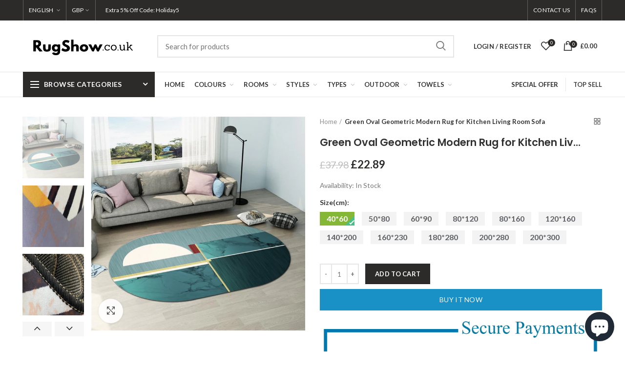

--- FILE ---
content_type: text/javascript
request_url: https://cdn.shopify.com/extensions/019be37f-af53-7f0a-a1e0-9716f0a9d5f0/avis-options-v1.7.137.7/assets/apo-product-options-v3.min.js
body_size: 89050
content:
var apoProductDefault="default";function loadAvisOption(){"undefined"==typeof jQuery||window.ap_front_settings?.shop_id=="9291762"||3==parseInt(jQuery.fn.jquery)&&2.1>parseFloat(jQuery.fn.jquery.replace(/^1\./,""))?ap_loadScript(window.ap_front_settings.url_jquery,function(){ap_loadConfig(ap_jQuery=jQuery.noConflict(!0))}):ap_loadConfig(ap_jQuery=jQuery)}if(ap_loadScript=function(e,t){var a=document.createElement("script");a.type="text/javascript",a.readyState?a.onreadystatechange=function(){"loaded"!=a.readyState&&"complete"!=a.readyState||(a.onreadystatechange=null,t())}:a.onload=function(){t()},a.src=e,document.getElementsByTagName("head")[0].appendChild(a)},ap_addOptions=async function(e,t,a=!1){let i="default"===(t?.widget?.layout||"default"),o=window.AvisOptionsData?.podWrapper?window.AvisOptionsData?.podWrapper:[".hdt-product-media-wrapp",".main-product__media--slider-wrapper .main-product__media--slider swiper-product-gallery",".Product__Slideshow .flickity-viewport .flickity-slider",".product__photos .product-grid__photos",".product__media__wrapper .product__grid",".product__media-wrapper .product__media-list",".product-gallery__media-list",".media-gallery .media-gallery__inner",".media-gallery__viewer .media-viewer",".product-gallery .product-gallery--viewer",".product__photos .product__main-photos",".preview-card-container",".product-information__media","product-gallery .swiper-slide-active .swiper-slide__inner > div"],r=i?o:[".avis-popup-atc-container .avis-popup-atc-body .avis-popup-atc-left"],s=window.AvisOptionsData?.podMediaActive?window.AvisOptionsData?.podMediaActive:[".hdt-product__media-item.is-selected.is-in-view",".hdt-product__media-item",".swiper-wrapper .swiper-slide[data-selected]",".Product__SlideItem.is-selected",".product-grid__photos .product-grid__item.product-grid__item--1",".product__media__wrapper .product__grid .product__media",".product__media-wrapper .product__media-list .product__media-item.is-active",".product__photos .product__main-photos .product-main-slide.is-selected",".product-gallery__media-list .product-gallery__media.is-selected",'.product-gallery .product-gallery--viewer .product-gallery--image[data-gallery-selected="true"]','.media-gallery--carousel slideshow-container .product-media-container--image[aria-hidden="false"]',".media-gallery__grid .product-media-container--image",".media-gallery__viewer .media-viewer .media-viewer__item.is-current-variant",".media-gallery .media-gallery__inner .slider__item.is-active .product-media--image",".product__media-wrapper .product__media-list .splide__slide.is-active.is-visible","product-gallery .swiper-slide-active .swiper-slide__inner > div",".product__media-list .product__media-item.is-active .product__modal-opener"],l=i?s:[".avis-popup-atc-container .avis-popup-atc-body .avis-popup-atc-left .avis-popup-atc-image"],c=i?window.AvisOptionsData?.podThumbList?window.AvisOptionsData?.podThumbList:[".hdt-product__media-item",".main-product__media--slider-wrapper .main-product__media--slider .swiper .swiper-wrapper .swiper-slide","div.product-grid__container div.product-slideshow div.product-grid__item",".product__thumbs .product__thumb-item",".product__media-wrapper .product__media-list .product__media-item:not(.tpo_ignore)",".media-gallery__grid .product-media-container--image",".media-gallery--carousel slideshow-container .product-media-container--image",".thumbnail-list .thumbnail-list__item .thumbnail",".product__thumb-item .product__thumb:not(.tpo_ignore)",".product-gallery--media-thumbnail",".media-thumbs__item .media-thumbs__btn",".thumbnails .slider__grid .slider__item",".thumbnail-list .item.splide__thumbnail.is-active.is-visible",".slideshow-controls__thumbnails-container .slideshow-controls__thumbnails .slideshow-control","[id^='swiper-wrapper'] .swiper-slide"]:[".avis-popup-atc-container .avis-popup-atc-body .avis-popup-atc-left .avis-popup-atc-image"],d=i?window.AvisOptionsData?.podMediaList?window.AvisOptionsData?.podMediaList:[".hdt-product-media__thumb .hdt-slider__container",".Product__SlideItem",".product__media-wrapper .product__media-list .product__media-item",".product-gallery__media-list .product-gallery__media",".media-gallery__grid .product-media-container--image",".product-gallery .product-gallery--viewer .product-gallery--image",".productView-image-wrapper .productView-nav .productView-image",".rio-media-gallery .pwzrswiper-wrapper .pwzrswiper-slide",".product-gallery-container .product-gallery-mobile-container.active .gallery-slide",".product-gallery-container .product-gallery-desktop.active .gallery-image-container","product-gallery .swiper-slide .swiper-slide__inner > div"]:[".avis-popup-atc-container .avis-popup-atc-body .avis-popup-atc-left .avis-popup-atc-image"];(0===t.optionSets.length||window.apo_js_loaded.options)&&"function"==typeof window.removeDisabledBtnAddCart&&setTimeout(window.removeDisabledBtnAddCart,200);var p=window.ap_front_settings?.shop_id;let u=["5244321856"].includes(p);if(["72583053543"].includes(p)){let $=document.querySelector(".avis-position");if(!$)return;$.querySelector(".avpoptions-container__v2")||(window.apo_js_loaded.options=!1)}if(!a&&(window?.ap_front_settings?.page_type==="product"&&u&&window.apo_js_loaded.options||!u&&window.apo_js_loaded.options))return;window.avisOpions=window.avisOpions||{},window.apo_js_loaded.options=!0,window.mapConditionalLogicValue=[];let v=t?.is_design_v2??!1;window.ap_front_settings.config.is_clone_bt_addcart=!0;var h=window.ap_front_settings&&window.ap_front_settings.money_format?["90598015305","26116096075","62206672977","69406490814","73060385049","55602872595","69627019432","57878642763"].includes(window.ap_front_settings?.shop_id)?window.ap_front_settings.money_with_currency_format:window.ap_front_settings.money_format:"${{amount}}";if(["85222555996"].includes(window.ap_front_settings?.shop_id)&&(h="{{amount_with_comma_separator}}€"),(["88880546039","70257147997"].includes(window.ap_front_settings?.shop_id)||["68326162671"].includes(window.ap_front_settings?.shop_id)&&"152239931631"==Shopify.theme.id)&&(h="${{amount_no_decimals}}"),Object.keys(window.apoOptionLocales.avisSettings).length>0)for(let f in window.apoOptionLocales.avisSettings)window.apoOptionLocales.avisSettings[f]&&(t[f]=window.apoOptionLocales.avisSettings[f]);let m={group:"group_product",only:"only_url",allowed:"allowed_open_url"},g={value:"click_value",view:"click_view"},_={soldOutOption:"avis-option-soldout"},y="Sold out";["88420122940"].includes(window.ap_front_settings?.shop_id)&&(y="Out of Stock");var b=[],w=t?.is_addcharge_apo_option??!1;!w&&t?.cart_page?.display_addon_cart&&(w=!0);var x=t.show_watermark_on_product_page,C=0,A="avpoptions-container__v2";let k=window.ap_front_settings?.product_info?.product_id==="8121233309931"&&("61530898667"===p||"67691053329"===p),q=["65746239548","61691986178"].includes(p),S=["89031704941"].includes(p),P="84988035369"===p,L=["56301813831","77756367123"].includes(p);window.AllProductDetail={};var O=window.ap_front_settings.joinAddCharge;if("59437023322"===p&&(O="||"),"48439328922"===p&&t?.widget&&"selector"===(t?.widget&&t?.widget?.position&&t?.widget?.position!="default"?t?.widget?.position.split("_")[1]:"default")&&t?.widget?.selector&&!document.querySelector(t?.widget?.selector))return;let E="70719799540"===p||"54416834757"===p||"86711959862"===p||"54416834757"===p,I="addon_price",T=`(+${I})`;"10278593"===p&&(T=`(${I})`),"10278593"===p&&(T=`(${I})`);let V=e=>["chargeorbundle","createcharge"].includes(e),M=["60173221974","62129143868"].includes(p),z=["59661713513","66985525527","81382703435","90115932451","87503831334","87616127313"].includes(p);z||(z=t?.validate_settings==="inline");let D=["80578642225","1562360","95302287692","75631984989","58362396724","81519247698","77601243472","83432636743","63594234085","66916745498","73531588924","60284698735","59661713513","79486681403","50712903860","58727497788","85588181272"].includes(p);D||(D=t?.is_quantity_start_zero??!1);let B=["55533404247","60947365957"].includes(p),N=t?.product_page?.out_of_stock_display==="hide_option";function j(e,t){return e._data?e._data(t,"events"):e.data?e.data(t,"events"):null}window.AP_POptions=window.AP_POptions||{},AP_POptions.$=e;let H=document.querySelector("#apo-body-tooltip"),F=null;function R(){clearTimeout(F)}function W(e){return e||((e=document.getElementById("apo-body-tooltip"))||((e=document.createElement("div")).id="apo-body-tooltip",e.className="apo-body-tooltip",document.body.appendChild(e)),console.log("create apoBodyTooltip")),e.addEventListener("mouseenter",R),e.addEventListener("touchstart",()=>{isTouch=!0,R()}),e}W(H);var K={getProduct:e=>new Promise((t,a)=>{let i="/";["92310929781","70071189821","85460451654","93700129092"].includes(p)&&(i=Shopify.routes.root),t(fetch(i+`products/${e}.js`,{method:"GET"}).then(e=>{if("200"==e.status)return e.json()}).then(e=>e))}),getColecByPrId:async function(e){let t={method:"GET",headers:{"shop-id":p}};return new Promise((a,i)=>{a(fetch(`${eu.avisUrl}product/collections?id=${e}`,t).then(e=>e.json()).then(e=>e))})},queryProductInfo:async function(e,t,a=!0){let i="";if(a&&(i=`country: "${window.Shopify.country.toUpperCase()??"EN"}", `),!t?.length)return"";e=window.apoOptionLocales?.convertLocales(e);let o=[];for(let r of t)o.push(`gid://shopify/Product/${r}`);return`
        query productDetails @inContext(${i} language: ${e.toUpperCase()}) {
            nodes(ids: ["${o.join('","')}"]) {
                ... on Product {
                    id
                    handle
                    title
                    priceRange{
                            minVariantPrice{
                    amount          }
                    }
                    availableForSale
     options
 {
 id
 name
 optionValues
 {
 name
  id
 }
 }
                    variants(first:250){
                        nodes{
      selectedOptions{
  name
  value
   }
                      id
                            availableForSale
                            quantityAvailable
                            compareAtPrice{
                                currencyCode
                                amount
                            }
                            currentlyNotInStock
                            price{
                                currencyCode
                                amount
                            }
                            title
                            sku
                        }
                    }
                }
            }
        }
    `},queryVariants:async function(e,t){if(!t?.length)return"";e=window.apoOptionLocales?.convertLocales(e);let a=[];for(let i of t)a.push(`gid://shopify/ProductVariant/${i}`);return`
        query productDetails @inContext(country: ${window.Shopify.country.toUpperCase()??"EN"}, language: ${e.toUpperCase()}) {
            nodes(ids: ["${a.join('","')}"]) {
                ... on ProductVariant {
                    id
                            availableForSale
                            quantityAvailable
                            compareAtPrice{
                                currencyCode
                                amount
                            }
                            currentlyNotInStock
                            price{
                                currencyCode
                                amount
                            }
                            title
                            sku
                        }
            }
        }
    `},fetchStoreFront:async function(e){if(!window.apoOptionLocales?.config?.storefront_connect)return null;let t=`${window.Shopify&&window.Shopify.routes&&(window.Shopify.routes.root||window.Shopify.routes.root_url)||"/"}api/${window.apoOptionLocales?.version}/graphql.json`,a={method:"POST",headers:{"Content-Type":"application/json","X-Shopify-Storefront-Access-Token":window.apoOptionLocales?.config?.storefront_connect},body:JSON.stringify({query:e})},i=await fetch(t,a);if(i.ok){let o=await i.json();return o}return null}},U=Shopify?.theme?.id.toString(),G=Shopify?.theme?.role==="main",Y=["131904798791","131714842695"].includes(U)&&!G&&"57908756551"===p,Z="avis_shopify_option",Q={},X={},J="";window.pubFormProductGenOptionJs=Q;var ee={default:""};window.apoConditionalLogic=ee;let et=(e,t)=>{if("all"===e){for(let a of t)if(!ea(a))return!1;return!0}if("any"===e){for(let i of t)if(ea(i))return!0}return!1},ea=e=>{let t=window?.ap_front_settings?.customer;switch(e.type){case"tags":return ei(e.keywordCompareType,e.selector,"tags");case"name":return ei(e.keywordCompareType,e.selector,"name");case"email":return ei(e.keywordCompareType,e.selector,"email");case"logged-in":return!!t;case"guest":return!t}},ei=(e,t,a)=>{let{tags:i=[],email:o="",name:r=""}=window.ap_front_settings.customer||{},s=t.toLowerCase().trim(),l=i.map(e=>e.toLowerCase().trim()),c=o.toLowerCase().trim(),d=r?r.toLowerCase().trim():o.toLowerCase().trim();switch(e){case"is_equal_to":if("tags"===a)return l?.includes(s);if("email"===a)return c===s;if("name"===a)return d===s;case"is_not_equal_to":if("tags"===a)return!l?.includes(s);if("email"===a)return c!==s;if("name"===a)return d!==s;case"starts_with":if("tags"===a)return l.some(e=>e.startsWith(s));if("email"===a)return c.startsWith(s);if("name"===a)return d.startsWith(s);case"ends_with":if("tags"===a)return l.some(e=>e.endsWith(s));if("email"===a)return o.endsWith(s);if("name"===a)return d.endsWith(s);case"contains":if("tags"===a)return l.some(e=>e.includes(s));if("email"===a)return c.includes(s);if("name"===a)return d.includes(s);case"does_not_contain":if("tags"===a)return!l.find(e=>e.includes(s));if("email"===a)return!c.includes(s);if("name"===a)return!d.includes(s)}},eo=e=>{let t=window?.ap_front_settings?.curCountryCode,a=e?.markets;if(!a?.type||"all"===a.type)return!0;if(t){if(a?.type==="include")return a?.include?.includes(t);if(a?.type==="exclude")return!a?.exclude?.includes(t)}return!1};function er(e,t,a){setInterval(function(){if(!ee[t].watching[Z])return;let i=a.variants?.[0]?.id?.toString(),o=document.querySelector("form[action='/cart/add'].avis-popup-atc-form"),r=new FormData(o||Q[t]);if(r&&r.get("id"))i=r.get("id");else{let s=new URLSearchParams(window.location.search);s?.get("variant")&&(i=s?.get("variant"))}X[t]!==i&&i&&ee[t]?.s_check_input_variant(e,t,a)},300)}let en={};function es(e,t,a){let i=new MutationObserver(function(i){if("60370419756"!==p&&"72903328090"!==p&&"90746126677"!==p&&"92915532087"!==p&&"56391139508"!==p||window?.ap_front_settings?.page_type!=="product"||document.querySelector(".avpoptions-container__v2")||eD(),["79807512911","72903328090","90746126677"].includes(p)&&window?.ap_front_settings?.page_type==="product"&&!document.querySelector(".avpoptions-container__v2")){let o="",r=new URLSearchParams(window.location.search);if(r?.get("variant")&&(o=r?.get("variant")),"79807512911"===p&&Q[t]){let s=new FormData(Q[t]);s.get("id")&&(o=s.get("id"))}""===o||en[t]||eD(a,t)}setTimeout(function(){"29666866"===p?er(e,t,a):ee[t]?.s_check_input_variant(e,t,a)},200)});i.observe(document,{subtree:!0,childList:!0}),("14252734"===p||"57017368679"===p||"70435307786"===p||"92915532087"===p||t?.includes("upsell"))&&er(e,t,a)}var el=new function(){var t=this;return t.getHandleFromUrl=function(e){var t=e.replace(/\/$/,"").split("/");return("products"==t[t.length-2]||"products_preview"===t.pop())&&t[t.length-1].replace(/(.*)?\?.*$/,"$1")},t.getProduct=function(e,a,i){if(e instanceof Object)return a(e,i);var o=t.getProductFromWindow();o?a(o,i):e?t.pullProduct(e,a,i):a(!1,i)},t.getProductFromWindow=function(){return window.ap_front_settings&&window.ap_front_settings.product_info.product instanceof Object?window.ap_front_settings.product_info.product:void 0},t.pullProduct=function(t,a,i){return window.IS_AP_POptions?void e.getJSON("//"+window.shopConfiguration.uuid+".myshopify.com/products/"+t+".json",function(e){a(e.product,i)}):void e.ajax({dataType:"json",cache:!1,url:"/products/"+t+".json",success:function(e){a(e.product,i)},error:function(e){throw"AvisPlus Options product lookup error"}})},t.checkRuleForProduct=function(e,a){let i=e,o=a;switch(i.selector=String(i.selector).toLowerCase().trim(),i.type){case"all":return!0;case"product_handle":return o.handle.toLowerCase().trim()===i.selector;case"product_url":var r=i.selector;return o.handle.toLowerCase().trim()===t.getHandleFromUrl(r);case"tag":return"string"==typeof o.tags?(o.tags=o.tags.toLowerCase(),o.tags.indexOf(", ")>=0?o.tags.split(", ").indexOf(i.selector)>=0:o.tags===i.selector):(o.tags=o.tags.join(",").toLowerCase().split(","),o.tags.indexOf(i.selector)>=0);case"vendor":return o.vendor.toLowerCase().trim()===i.selector;case"type":if(o.type)return o.type.toLowerCase().trim()===i.selector;if(o.product_type)return o.product_type.toLowerCase().trim()===i.selector}},t.checkConditionsForProduct=function(e,a,i){switch(e){case"all":let o=0;for(let r of a){if(!t.checkConditionItemForProduct(r,i))break;o+=1}return o==a.length;case"any":for(let s of a)if(t.checkConditionItemForProduct(s,i))return!0;return!1;default:return!1}},t.checkConditionItemForProduct=function(e,a){if(!e.type||!e.selector)return!1;let i=String(e.selector).toLowerCase().trim(),o=e.keywordCompareType,r=null;switch(e.type){case"title":return t.compareKeyConditionItemForProduct(o,i,a.title);case"type":return a.type?r=a.type:a.product_type&&(r=a.product_type),t.compareKeyConditionItemForProduct(o,i,r);case"vendor":return t.compareKeyConditionItemForProduct(o,i,a.vendor);case"tag":return t.compareKeyConditionItemForProductTag(o,i,a.tags);case"price":return t.compareKeyConditionItemForProduct(o,100*parseFloat(i),a.price);case"collection":let s=a.collections;if(!s)break;let l=s?.find(e=>e.title&&String(e.title).toLowerCase().trim()===i);if("is_equal_to"==o)return!!l;if("is_not_equal_to"==o)return!l}return!1},t.compareKeyConditionItemForProductTag=function(e,t,a){if(!e)return!1;switch(e){case"is_equal_to":return"string"==typeof a?(a=a.toLowerCase()).indexOf(", ")>=0?a.split(", ").indexOf(t)>=0:a===t:(a=a.join(",").toLowerCase().split(",")).indexOf(t)>=0;case"is_not_equal_to":return"string"==typeof a?(a=a.toLowerCase()).indexOf(", ")>=0?-1==a.split(", ").indexOf(t):a===t:-1==(a=a.join(",").toLowerCase().split(",")).indexOf(t);case"contains":return(a="string"==typeof a?a.toLowerCase():a.join(", ").toLowerCase()).split(", ").find(e=>e.indexOf(t)>-1);case"does_not_contain":return void 0===(a="string"==typeof a?a.toLowerCase():a.join(", ").toLowerCase()).split(", ").find(e=>e.indexOf(t)>-1);case"starts_with":return"string"==typeof a?(a=a.toLowerCase()).indexOf(", ")>=0?a.split(", ").some(e=>e.startsWith(t)):a===t:(a=a.join(",").toLowerCase().split(",")).some(e=>e.startsWith(t));case"ends_with":return"string"==typeof a?(a=a.toLowerCase()).indexOf(", ")>=0?a.split(", ").some(e=>e.endsWith(t)):a===t:(a=a.join(",").toLowerCase().split(",")).some(e=>e.endsWith(t));default:return!1}},t.compareKeyConditionItemForProduct=function(e,t,a){if(!e)return!1;switch(a&&"string"==typeof a&&(a=a.toLowerCase().trim()),e){case"is_equal_to":return t==a;case"is_not_equal_to":return t!=a;case"starts_with":return a.startsWith(t);case"ends_with":return a.endsWith(t);case"does_not_contain":return a&&-1==a.indexOf(t);case"contains":return a&&a.indexOf(t)>=0;case"is_greater_than":return parseFloat(t)<parseFloat(a);case"is_less_than":return parseFloat(t)>parseFloat(a);default:return!1}},t.checkRuleSetForProduct=function(a,i){var o=!1;return e.each(a,function(e,a){if(a&&a.selector&&a.type&&t.checkRuleForProduct(a,i))return o=!0,!1}),o},t.checkAllRules=async function(e,a,i,o,r){a?.length&&(i||(i=t.getHandleFromUrl(location.pathname)),window.AvisOptionsData.hasOptionSet=s,t.getProduct(i,s,!0));async function s(i,s=!1){if(i&&AvisStyleOptions.currency!==window?.Shopify?.currency?.active&&window.apoOptionLocales?.config?.primary_locale){let l=await K.fetchStoreFront(await K.queryProductInfo(Shopify.locale??"en",[i.id],!1));l?.data?.nodes?.length&&(i.price=l.data.nodes[0]?.priceRange?.minVariantPrice?.amount)}let c=a?.find(e=>"automated"===e.type&&e?.conditional_applying_product?.conditions&&e.conditional_applying_product.conditions.find(e=>"collection"===e.type&&e.selector)||e?.exclude_products?.conditional_applying_exclude_product.conditions&&e?.exclude_products?.conditional_applying_exclude_product.conditions.find(e=>"collection"===e.type&&e.selector));if(i?.id&&c){if(o===apoProductDefault)i.collections=window?.ap_front_settings?.product_info?.collections;else{let d=await K.getColecByPrId(i?.id);i.collections=d?.data}}function p(e,a){if(e?.exclude_products?.open_exclude_products!==!0)return!0;if("manual"===e.exclude_products.exclude_type){let i=e.exclude_products.exclude_products.includes(String(a.id));if(i)return!1}else if("automated"===e.exclude_products.exclude_type&&e.exclude_products.conditional_applying_exclude_product&&e.exclude_products.conditional_applying_exclude_product.type&&e.exclude_products.conditional_applying_exclude_product.conditions){let o=t.checkConditionsForProduct(e.exclude_products.conditional_applying_exclude_product.type,e.exclude_products.conditional_applying_exclude_product.conditions,a);if(o)return!1}return!0}let u=a.filter(function(a){if(window.ap_front_settings.config&&window.ap_front_settings.config.app_v&&window.ap_front_settings.config.app_v.indexOf("v2")>-1||e.app_v&&e.app_v.indexOf("v2")>-1){if(!a.type)return!1;let o=function e(t){let a=window?.ap_front_settings?.customer,i=t?.customer_type,o=t?.customers,r=t?.apply_customer;return!i||"all"===i||(a&&"manual"===i&&o?.length>0?o?.includes(a.id):!!("automated"===i&&r?.type&&r?.conditions?.length>0)&&et(r.type,r.conditions))}(a),r=eo(a);if(!o||!r)return!1;switch(a.type){case"all":return p(a,i);case"manual":if(!a.products||0==a.products.length)return!1;let s=a.products.includes(String(i.id));if(!s)return!1;return p(a,i);case"automated":if(!p(a,i)||!a.conditional_applying_product||!a.conditional_applying_product.type||!a.conditional_applying_product.conditions)return!1;return t.checkConditionsForProduct(a.conditional_applying_product.type,a.conditional_applying_product.conditions,i);default:return!1}}else return!!a.rule_sets&&!!a.rule_sets.length&&(!!a.all_products||a.rule_sets.filter(function(e){return t.checkRuleSetForProduct(e,i)}).length===a.rule_sets.length)});return s&&(i?r(u,i):console.log("AvisPlus Options: Product not found")),u?.length>0}},t},ec={};window.avisAddChargeActive=ec;let ed=e=>e.replace(/([\u2700-\u27BF]|[\uE000-\uF8FF]|\uD83C[\uDC00-\uDFFF]|\uD83D[\uDC00-\uDFFF]|\u2011-\u26FF|\uD83E[\uDD00-\uDDFF])/g,"");function ep(e){return e&&"true"===e.toLowerCase()}var eu={isEditOptionCart:!1,cartCurrent:window.ap_front_settings.cart,cartItemLineEdit:-1,cartItemEdit:null,cartData:null,isCloneButtonAddCart:window.ap_front_settings.config.is_clone_bt_addcart??!1,avisAddCartForm:e('form[action$="/cart/add"]'),avisAddCartFormActive:e('form[action$="/cart/add"]'),avisAddCartFormActiveJS:document.querySelector('form[action$="/cart/add"]'),avisUrl:"https://apo-api.avisplus.io/shopify/api/",options:{appendPrice:!1,skipPriceModIfVisible:""},variantSubmissionAlters:[],orderId:new Date().getTime(),variantOrdering:[],activeVariants:{},radioInput:{},productVariantAC:[],productVariantBundles:[],buttonAddCart:null,addPrefixSuffixUsed:function(e,t){function a(e){let a=document.createElement("span");a.classList.add("avp-dimension-hr"),e?t.prepend(a):t.appendChild(a)}function i(e,a,i,o){if(!a)return;let r=document.createElement("span");r.classList.add(`avp-input-${e}`),r.classList.add(`avp-${e}-${i?"text":"icon"}`),r.innerHTML=a,o?t.prepend(r):t.appendChild(r)}(e?.prefix?.text||e?.prefix?.icon?.html||e?.suffix?.text||e?.suffix?.icon?.html)&&(t.classList.add("apo-suffix-prefix"),(e?.prefix?.text||e?.prefix?.icon?.html)&&(a(!0),i("prefix",e?.prefix?.text,!0,!0),i("prefix",e?.prefix?.icon?.html,!1,!0)),(e?.suffix?.text||e?.suffix?.icon?.html)&&(a(),i("suffix",e?.suffix?.icon?.html),i("suffix",e?.suffix?.text,!0)))},toggleSelector:function(e){e.style.display="block"!=getComputedStyle(e).display?"block":"none"},isHiddenSwatchTitle:function(e){if("boolean"==typeof e?.hidden_variant_title)return e?.hidden_variant_title;let a=t?.customize_options?.swatch;if(v)switch(e?.type){case"swatch_single_color":case"swatch_single_image":case"swatch_multi_color":case"swatch_multi_image":return a?.other?.hide_option_value_title??!1;default:return!1}return a?.hidden_variant_title??!1},classHiddenSwatchTitle:function(e){return e?"avp-hiddenvarianttitleswatch":""},addLoadingAddCart:function(e){e.setAttribute("disabled","disabled"),e.classList.add("apo-loading")},removeLoadingAddCart:function(e){e.removeAttribute("disabled","disabled"),e.classList.remove("apo-loading")},getAllProductVariantBundles:async function(e){if(e&&e.length>0)try{let t=await Promise.all(e.map(async e=>{let t=await K.getProduct(e);return t||null}));eu.productVariantBundles=eu.productVariantBundles.concat(t),eu.productVariantBundles=eu.productVariantBundles.filter(e=>e)}catch(a){console.log("getAllProductVariantBundles: ",a)}},getValueSelected:function(e){let t=e.querySelector(".avp-option-title .apo-title-value");if(!t)return;let a=e.querySelectorAll("input[type='checkbox'],input[type='radio']"),i="";for(let o of a)o.checked&&(["66784985269","56597413930"].includes(p)?i+=`<span class='apo-value-item'> : ${o.value}</span>`:["1814626373","73148301501"].includes(p)?i+=`<span class='apo-value-item'>: ${o.value}</span>`:["90703069571","99911008605"].includes(p)?i+=`<span class='apo-value-item'> ${o.value}</span>`:"52902461630"===window.ap_front_settings.shop_id?i+=`<span class='apo-value-item'> - ${o.value}</span>`:ap_front_settings?.config?.config_app?.cart_page?.show_money_in_cart?i+=`<span class='apo-value-item'> | ${o?.value?.replace(/\s*\[.*?\]\s*/g,"")}</span>`:i+=`<span class='apo-value-item'> | ${o.value}</span>`,["93397451054","67417112744","59963539519","91260092802"].includes(window.ap_front_settings.shop_id)&&o.getAttribute("des_value")&&(i+=`<span class="apo-value-help-text">${o.getAttribute("des_value")}</span>`));t&&(t.innerHTML=i)},isLegacyValue:function(e){return!e||"string"==typeof e||e instanceof String},hasVariant:function(e){return"useexistingvariant"===e.type&&!!e.productId&&!!e.productVariationId&&!!e.is_exist||!AvisOptionsData.use_productbundle&&!!V(e.type)&&!!e.productId&&!!e.productVariationId&&!!e.is_exist},formatWithDelimiters(e,t,a,i){if(a=a||",",i=i||".",isNaN(e)||null===e)return 0;var o,r=(e=(e/100).toFixed(t)).split(".");return r[0].replace(/(\d)(?=(\d\d\d)+(?!\d))/g,"$1"+a)+(r[1]?i+r[1]:"")},formatWithDelimitersToNumber:(e,t,a,i)=>(a=a||",",i=i||".",isNaN(e)||null===e)?0:e=(e/100).toFixed(t),convertMoney:function(e){var t="",a=h;switch(a.match(/\{\{\s*(\w+)\s*\}\}/)[1]){case"amount":t=eu.formatWithDelimiters(e,2);break;case"amount_no_decimals":t=eu.formatWithDelimiters(e,0);break;case"amount_with_comma_separator":t=eu.formatWithDelimiters(e,2,".",",");break;case"amount_no_decimals_with_comma_separator":t=eu.formatWithDelimiters(e,0,".",",");break;case"amount_no_decimals_with_space_separator":t=eu.formatWithDelimiters(e,0," ");break;case"amount_with_apostrophe_separator":t=eu.formatWithDelimiters(e,2,"'")}return("69043421407"===p||"82808766749"===p||"59286225080"===p)&&(t=t.replace(",",".").replace(",",".")),t},isNumeric:function(e){return!isNaN(e)&&!isNaN(parseFloat(e))},formatMoney:function(e,t=!1){"string"==typeof e&&(e=e.replace(".",""));var a,i=eu.convertMoney(e);if(t&&"0"==i)return null;return h.replace(/\{\{\s*(\w+)\s*\}\}/,i)},formatMoneyByConfig:function(e){return T.replace(I,eu.formatMoney(e,!0))},formatMoneyOnlyPrice:function(e){return"string"==typeof e&&(e=e.replace(".","")),eu.convertMoney(e)},formatMoneyToNumber:function(e){"string"==typeof e&&(e=e.replace(".",""));var t=0,a=h;switch(a.match(/\{\{\s*(\w+)\s*\}\}/)[1]){case"amount":t=eu.formatWithDelimitersToNumber(e,2);break;case"amount_no_decimals":t=eu.formatWithDelimitersToNumber(e,0);break;case"amount_with_comma_separator":t=eu.formatWithDelimitersToNumber(e,2,".",",");break;case"amount_no_decimals_with_comma_separator":t=eu.formatWithDelimitersToNumber(e,0,".",",");break;case"amount_no_decimals_with_space_separator":t=eu.formatWithDelimitersToNumber(e,0," ");break;case"amount_with_apostrophe_separator":t=eu.formatWithDelimitersToNumber(e,2,"'")}return t},formatNewMoney:function(e){var t;return"string"==typeof e&&(e=e.replace(".","")),h.replace(/\{\{\s*(\w+)\s*\}\}/,e)},priceMarkup:function(e,a,i,o){let r=eu.formatMoney(parseFloat(e),!0),s=e;if((window?.ap_front_settings?.product_info?.product?.price_min||window?.apo_data_productInfo?.price_min)&&"26392690759"===p){let l=window?.ap_front_settings?.product_info?.product?.price_min?window?.ap_front_settings?.product_info?.product?.price_min:window?.apo_data_productInfo?.price_min;s=e+l,r=eu.formatMoney(parseFloat(s),!0)}let c=eu.formatMoney(parseFloat(a||0),!0),d=0;if(e&&a&&(d=(parseFloat(a)-parseFloat(s))/parseFloat(a)*100),r){let u="",$="+",v="";return(o?.isPercent&&(v=` avis-percent='${o?.percent??0}' `),window.AvisOptionsData?.prefixAC&&($=window.AvisOptionsData.prefixAC),("10278593"===p||"62102929455"===p||"64297107623"===p||"91152777552"===p)&&(u="-",$=""),["74059055369","93834084657","66630516901","73739894841","27822030900"].includes(p)&&($=""),["26392690759","95302287692"].includes(p))?`<span avis-price='${e}' avis-price-compare='${a}' class="money apo-money">${0!==a&&"select"!==i&&t?.product_page?.show_compare_at_price&&c?`<span class="apo-compare-price">${c}</span>`:""}<span class="apo-price money apo-money">${r}${0!==d?`<span class="apo-save-price"> (Save ${d.toFixed(2).replace("-","")}%)</span>`:""}</span></span>`:["94664491385","70445269049"].includes(p)?`<span avis-price='${e}' avis-price-compare='${a}' class="money apo-money"><span class="apo-price money apo-money">${r}</span> ${0!==a&&"select"!==i&&t?.product_page?.show_compare_at_price&&c?`<span class="apo-compare-price">${c}</span>`:""}</span>`:"90719289689"===p?`<span avis-price='${e}' avis-price-compare='${a}' class="money apo-money">(+${r.replace(",00","")}${0!==a&&"select"!==i&&t?.product_page?.show_compare_at_price&&c?`<span class="apo-compare-price"> - <span class="money apo-money">${c}</span></span>`:""})</span>`:["92273607001"].includes(p)?`<span avis-price='${e}' avis-price-compare='${a}' class="money apo-money">${r}${0!==a&&"select"!==i&&t?.product_page?.show_compare_at_price&&c?`<span class="apo-compare-price"> <span class="money apo-money">${c}</span></span>`:""}</span>`:["64323452973"].includes(p)?`<span ${v}avis-price='${e}' avis-price-compare='${a??""}' class="money apo-money">${r}</span>`:["100998644051"].includes(p)?`<span ${v}avis-price='${e}' avis-price-compare='${a??""}' class="money apo-money"><s>+${c}</s><span>${r}</span></span>`:`<span ${v}avis-price='${e}' avis-price-compare='${a??""}' class="money apo-money">(<span>${parseFloat(e)>0?$:""}${r}</span>${"75316429039"===p?"رس":""}${a&&0!==a&&"select"!==i&&t?.product_page?.show_compare_at_price&&c?`<span class="apo-compare-price"> ${u} <span class="money apo-money">${c}</span></span>`:""})</span>`}return""},getValueText:function(e,a){if(eu.isLegacyValue(e))return{value:e,display:e};if(!e)return{value:!1,display:!1};let i="swatch"===a.type||"swatch_single_color"===a.type||"swatch_single_image"===a.type||"swatch_multi_color"===a.type||"swatch_multi_image"===a.type?"swatch-variant-title":"choice-list-variatnt-title",o=!1;"useexistingvariant"===e.type&&e.is_exist&&parseFloat(e.price??0)>0?o=!0:AvisOptionsData.use_productbundle&&V(e.type)&&0!==parseFloat(e.price??0)?o=!0:!AvisOptionsData.use_productbundle&&V(e.type)&&e.is_exist&&parseFloat(e.price??0)>0&&(o=!0),a?.type==="select"&&"63321833641"===window.ap_front_settings.shop_id&&(o=!1),("67989143599"===window.ap_front_settings.shop_id||"80897311012"===window.ap_front_settings.shop_id)&&("createcharge"===e.type||"chargeorbundle"===e.type)&&(o=!0);let r=String(e.value??""),s="",l=t?.customize_options?.button;v||a?.type!=="button_single"&&a?.type!=="button_multi"||L||(s=`border-radius: ${l?.border_radius??4}px;
                padding: ${l?.padding_top_bottom??12}px ${l?.padding_left_right??12}px;`),r?.trim()||a?.option_url!==m.group||(r=e.url_name);let c=r;!a?.hide_price&&o&&"only_label"!==a.option_show_price&&(c=`${r} ${eu.priceMarkup(e.price,e?.compare_at_price,a.type,e)}`),"87616127313"===p&&!a?.hide_price&&o&&"only_label"!==a.option_show_price?c=`<p class="apo-value-item">${r}</p> ${eu.priceMarkup(e.price,e?.compare_at_price,a.type,e)}`:"87616127313"===p&&(c=`<p class="apo-value-item">${r}</p>`);let d=c,u=!1;e.des_value&&"desc"!==a.tooltip_display&&a?.show_description?(d+=`<span class='apo-value-help-text'>${e.des_value}</span>`,d=`<span class='apo-value-title'>${d}</span>`,u=!0):"84354957654"===p&&(a?.type==="radio"||a?.type==="checkbox")&&a.new_help_text&&(d+=`<div class='apo-value-help-text'>${a.new_help_text}</div>`);let $=eu.productVariantAC?.find(t=>t?.id===e?.productVariationId)?.quantityAvailable,h="";["90415464790"].includes(p)&&null!=$&&(h=`<span class="avis-stock-text">(${$} in stock)</span>`),["radio","checkbox"].includes(a.type)&&!a.tooltip_display&&e?.swatch?.file_image_url?c=`<span class='option-value-container'>
                            <img alt='${c.replace(/'/g,'"')}' data-src="${e.swatch.file_image_url}" ${Y?"loading='lazy' class='avis-img-lazy'":`src="${e.swatch.file_image_url}"`}  />
                            <span class="${i} ${u?"option-value-des":""}" style="${s}">${d}</span>
                          </span>`:"select"!==a.type&&(c=u?`<span class="${i} option-value-des" style="${s}">${d}</span>`:`<span class="${i}" style="${s}">${c} ${h}</span>`);let f="";["90167836990","75631984989"].includes(p)&&(f=Shopify?.routes?.root?.replace(/^\/|\/$/g,"")||"");let _="string"==typeof e?.url?e.url.trim():"",y=f?`/${f}${_}`:_;a?.type!=="select"&&a?.type!=="swatch_select_color"&&a?.type!=="swatch_select_image"&&(document.querySelector(".avis-cartOptionsPopup")&&(y=`products/${y}`),a?.option_url===m.allowed&&y?c=a?.url_display===g.view?`<span class="apo-swatch-url-view" style="${s}">
                                ${c}<a class="apo-swatch-url" href="${e.url}" target="_blank">${a?.url_label??"View"}</a>
                              </span>`:`<span style="${s}"><a  class="apo-swatch-url" href="${y}" target="_blank">${c}</a></span>`:(a?.option_url===m.group||a?.option_url===m.only&&y)&&(c=`<span style="${s}"><a  class="apo-swatch-url" href="${y}">${c}</a></span>`));let b=eu.formatMoney(parseFloat(e.price),!0),w=r;return o&&b&&("useexistingvariant"!=e.type&&!V(e.type)||AvisOptionsData?.use_productbundle&&t?.cart_page?.show_money_in_cart)&&(b.includes("</")&&(b=b?.replace(/<[^>]*>/g,"")),w=`${w} [ ${b} ]`),{value:w,display:c}},getVariantString:function(e,t,a,i){return e+"-"+t+"-"+ec[i].variantOrdering.length},findInputQuantityByInputValue:function(e){return e&&e.closest(".avp-value-grid")?e.closest(".avp-value-grid").querySelector("input.avp-qty-input"):null},variantDataV2:function(t,a,i=-1){return{name:t,productId:a.dataset?.variantProduct,handle:a.dataset?.productHandle,variantId:["90748060028","46525644963"].includes(p)?a.dataset?.variantOptionId:a.dataset?.variantId,price:-1===i?a.dataset?.variantPrice:i,isBundle:-1!==i||AvisOptionsData.use_productbundle,compare_at_price:a.dataset?.variantComparePrice,quantity:1,isOneTime:a.dataset?.variantOnetime,value:a.dataset?.optionValue,type:a.dataset?.optionType,is_char:a.dataset?.dataChar??!1,$input:e(a),isShow:!0,isSumQtyAc:a.dataset?.sumQtyAc,groupParent:a.dataset?.groupParent??"",stepParent:a.dataset?.stepParent??"",isPercent:a.dataset?.isPercent??!1,percent:a.dataset?.percent??0}},addVariant:function(t,a,i,o){ec[o].activeVariants[a]=eu.variantDataV2(t,i),ec[o].activeVariants[a].variantId&&""!=ec[o].activeVariants[a].variantId&&e8.productBundleAdd({name:t,element:e(i),productBundle:ec[o].activeVariants[a],orderId:eu.orderId})},removeVariant:function(t,a,i,o){var r=ec[o].activeVariants[a];delete ec[o].activeVariants[a],r.variantId&&""!=r.variantId&&e8.productBundleRemove({name:t,element:e(i),productBundle:r})},variantChangeSingle:async function(t,a,i){let o=a.dataset.optionType,r=!e_(o);var s=a.dataset.variantString;if(!ec[i].activeVariants[s]&&(r&&e(a).is(":checked")||!r&&(a.querySelector("[field-name]")?.value?.trim()||a.value||a.querySelector(".apo_value")?.value))?eu.addVariant(t,s,a,i):!ec[i].activeVariants[s]||(!r||e(a).is(":checked"))&&(r||a.querySelector("[field-name]")?.value||a.value||a.querySelector(".apo_value")?.value)||eu.removeVariant(t,s,a,i),r&&ec[i].activeVariants[s]){let l=eu.findInputQuantityByInputValue(a);l&&(ec[i].activeVariants[s].quantity=parseInt(l.value))}else if("text"===a.dataset.optionType&&a.dataset.dataChar){let c=a?.querySelector("input[type='text']");if(c){let d=c.value??"";if(d){let u=(d=d.replace(/\s/g,"")).match(/[\p{L}\p{N}\p{P}\p{Z}\p{Emoji}]/gu)?.length??1;ec[i].activeVariants[s].quantity=u}}}if(["quantity","slider"].includes(o)){let $=a.querySelector(".avp-quantity-input, .apo-slider-thumb");if($&&$.value>0){let v=a.querySelector('[class*="-avis-custom-price-quantity"]');if(["4202505"].includes(p)&&v){let h=Array.from(v.classList).find(e=>e.includes("-avis-custom-price-quantity")),f=parseInt(h);$.value>=f?"any"!==a.dataset.quantityPriceType?ec[i].activeVariants[s].quantity=parseInt($.value>1?$.value-f+1:0):ec[i].activeVariants[s].quantity=parseInt($.value>1?1:0):eu.removeVariant(t,s,a,i)}else"any"!==a.dataset.quantityPriceType?ec[i].activeVariants[s].quantity=parseInt($.value):ec[i].activeVariants[s].quantity=parseInt($.value>0?1:0)}else ec[i].activeVariants[s]&&eu.removeVariant(t,s,a,i)}["62129143868","89147965763"].includes(p)&&"switch"===o&&(a.querySelector("[field-name]")?.checked?ec[i].activeVariants[s]||eu.addVariant(t,s,a,i):ec[i].activeVariants[s]&&eu.removeVariant(t,s,a,i))},variantChange:async function(t,a,i,o){if(a?.length===0){o&&eg(o,i);return}let r=a[0];if(r?.dataset?.optionType==="dimension"){let s=0;a.find(e=>!e.value?.trim())||(s=await e1._calcDimension(a));var l=r.dataset.variantString;ec[i].activeVariants[l]=eu.variantDataV2(t,r,s),o&&eg(o,i);return}try{let c=[];(a=Array.isArray(a)?a:Array.from(a)).forEach(function(e){e instanceof Element||(e=e[0]);var a=e.dataset.variantPrice;("0"===a||a)&&c.push(eu.variantChangeSingle(t,e,i))}),await Promise.all(c)}catch(d){console.log("apo variantChange all",d)}if(a.length){let p=a[0],u=(p?.length?p[0]:p)?.closest(".avp-option");if(u){let $=u.querySelector(".apo-title-addcharge");if($&&$.getAttribute("use-addcharge")){let v=!1,h=0,f=0;for(let m of a){let g=e(m).data("variant-string");if(g){let _=ec[i].activeVariants[g];_&&+_?.price>0&&(v=!0,h+=_.price*_.quantity,"91759345928"===window.ap_front_settings.shop_id&&(f+=_.compare_at_price*_.quantity))}}"91759345928"===window.ap_front_settings.shop_id?$.innerHTML=v?`<p class="apo-compare-price-title">${eu.formatMoney(parseFloat(f),!0)}</p> ${eu.formatMoney(parseFloat(h),!0)}`:"":$.innerHTML=v?eu.formatMoneyByConfig(h):""}eu.getValueSelected(u)}}o&&eg(o,i)},attachData:function(e,t,a,i,o,r){e instanceof Element||(e=e[0]);let s=o.is_onetime??!1;if((("quantity"===o.type||"slider"===o.type)&&"any"!==o.add_price_quantity_type||"text"===o.type&&o?.addcharge_per_character)&&(s=!1),"quantity"===o.type&&o?.class_name?.includes("avis-option-qty-isonetime")&&(s=!0),eu.hasVariant(a)){var l=eu.getVariantString(t,a.productVariationId,i,r);e.dataset.variantString=l,e.dataset.variantPrice=a.price??0,e.dataset.variantId=a.productVariationId,e.dataset.variantProduct=a.productId,e.dataset.variantOnetime=s,e.dataset.optionValue=a.value,e.dataset.optionType=o.type,e.dataset.variantComparePrice=a?.compare_at_price??0,["90748060028","46525644963"].includes(p)&&(e.dataset.variantOptionId=a.productVariationId),ec[r].variantOrdering.push(l)}else e.dataset.variantPrice=a.price??0,e.dataset.variantString=a.value?`${t}_${a.value}`:t,e.dataset.optionType=o.type,o.dimension_price_total&&(e.dataset.optionFormula=o.dimension_price_total);return a?.isPercent&&(e.dataset.isPercent=a.isPercent,e.dataset.percent=a.percent),o?.group_parent&&(e.dataset.groupParent=o.group_parent),o?.step_parent&&(e.dataset.stepParent=o.step_parent),o?.class_name==="apo-sum-qty"&&(e.dataset.sumQtyAc=!0),o.addcharge_per_character&&(e.dataset.dataChar=!0),e},postingQueue:[],postVariant:function(e,t){return!e8.beforeVariantPost({variant:e,callback:t,properties:{_apo_parent_order:eu.orderId}})&&void window.AP_POptions.$.post("/cart/add.js",{quantity:e.quantity,id:e.variantId,properties:Object.assign(e.properties?e.properties:{_apo_parent_order:eu.orderId})},function(e){return eh(e,"variant post complete",!0),e&&e.variant_id?void t():t(Error("Was not added to cart"))},"json").fail(function(e,a,i){return eh({xhr:e,status:a,error:i},"variant post fail",!0),e&&e.responseJSON&&e.responseJSON.status&&422===e.responseJSON.status?t(e.responseJSON,!0):void t(i)})},postVariants:function(e,t){if(eu.postingQueue.length){var a=eu.postingQueue.shift();eu.postVariant(a,function(a,i){if(a){if(i&&a.description)return eh(a,"customer facing error",!0),alert(a.description),void t(a);eh(a,"removing variant from current",!0)}eu.postVariants(e,t)})}else t()},postCartVariant:function(e){fetch("/cart/add.js",{method:"POST",headers:{"Content-Type":"application/json"},body:JSON.stringify(e)}).then(e=>e.json()).then(e=>e&&("bad_request"==e.status||404==e.status||422==e.status||"too_many_requests"==e.status)?(console.log("Error Avis: Add cart ",e),{res:e}):(console.log("Add change OK"),null)).catch(e=>(console.log("Error Avis: Add cart ",e),null))},postCartMain:async function(e){return new Promise((t,a)=>{t(fetch("/cart/add?avis=true",{method:"POST",headers:{Accept:"application/javascript","X-Requested-With":"XMLHttpRequest"},body:e}).then(e=>e.json()).then(e=>e).catch(e=>(console.log("Error Avis: Add main product to cart ",e),null)))})},postCartVariants:function(e,t,a,i=!1){let o=i?"add":"add.js";"58912800936"===p&&(o="add"),fetch("/cart/"+o,{method:"POST",headers:i?{}:{"Content-Type":"application/json"},body:i?e:JSON.stringify(e)}).then(e=>("58912800936"===p&&200===e.status&&(location.href="/cart"),"94077813077"===p&&200===e.status&&(window.location.href=`${Shopify.routes.root}cart`),("62635311441"===p||"87122149713"===p||"87195451729"===p||"86549627228"===p||"90301563205"===p||"70476136621"===p||"76697239788"===p||"93834084657"===p)&&window.refreshCartContents(e),e.json())).then(e=>{e&&("bad_request"==e.status||404==e.status||422==e.status||"too_many_requests"==e.status)?(console.log("Error Avis: Add cart ",e),t(e,a)):(console.log("Add change OK",e),t(e,a))}).catch(e=>{console.log("Error Avis: Add cart ",e),t(e)})},getVariantSubmissions:function(t){if(eu.options.skipPriceModIfVisible&&e(eu.options.skipPriceModIfVisible).is(":visible"))return null;var a=[];if(window.AP_POptions&&window.AP_POptions.pos)for(var i in ec[t].activeVariants)a.push(ec[t].activeVariants[i]);else e.each(ec[t].variantOrdering.reverse(),function(e,i){ec[t].activeVariants[i]&&ec[t].activeVariants[i].isShow&&ec[t].activeVariants[i].variantId&&a.push(ec[t].activeVariants[i])});return eu.alterVariantValues(a,t)},alterVariantValues:function(t,a){return t&&t.length&&ec[a].variantSubmissionAlters.length&&e.each(ec[a].variantSubmissionAlters,function(e,a){window.AP_POptions&&window.AP_POptions.pos&&t.forEach(function(e,a){e.containerId=e.$input.closest("[data-product-options-container-id]").length?e.$input.closest("[data-product-options-container-id]").attr("data-product-options-container-id"):"",t[a]=e}),(t=a(t))||eh(a,"priceMod: variantSubmissionAlter did not return any values",!0)}),t},listInputAddBundle:[],cartSection:document.querySelector("cart-notification")||document.querySelector("cart-drawer")||document.querySelector("product-form"),createAddToCartForm(e){let t=new FormData;return e.items.forEach((e,a)=>{t.append(`items[${a}][id]`,e.id),t.append(`items[${a}][quantity]`,e.quantity),e.properties&&Object.entries(e.properties).forEach(([e,i])=>{t.append(`items[${a}][properties][${e}]`,i)})}),e.sections&&e.sections.forEach(e=>{t.append("sections[]",e)}),e.sections_url&&t.append("sections_url",e.sections_url),t},addToCart:async function(t,a,o,r){if("function"==typeof AvisOptionsData?.beforeAddToCart&&await AvisOptionsData.beforeAddToCart(t,a,o,r),"72770978131"===p||"76880183633"===p){let s=document.querySelector("mini-cart");s&&(eu.cartSection=s)}if(r=r?eu.alterVariantValues(r,t):eu.getVariantSubmissions(t),eu.isCloneButtonAddCart){a.preventDefault(),a.stopImmediatePropagation();let l={},c=[],d=[],u=Q[t],$=new Date().getTime(),v=a.target.closest("form");v&&(u=v);let h=[];for(var f of r){let m=f.value,g=`${f.name}: ${m} - ${f.variantId}`,_=eu.productVariantBundles.find(e=>e.variants.find(e=>String(e.id)===String(f.variantId??""))),y=null;(y=_?_.variants.find(e=>String(e.id)===String(f.variantId??"")):eu.productVariantAC.find(e=>String(e.id)===String(f.variantId??"")))&&(l[`${f.name}_${m}`]=(ep(f.isOneTime)?1:f.quantity)*y.price,f?.$input?.[0]?.closest(".avis-option-qty-isonetime")&&(l[`${f.name}_${m}`]=f.quantity*y.price),y?.selling_plan_allocations?.length>0&&h.push(String(y.id)),y?.compare_at_price&&"function"==typeof window?.OpusSetCompareAtPrice&&window?.OpusSetCompareAtPrice(y.id,{rate:window.Shopify?.currency?.rate,compareAtPrice:y.compare_at_price})),c.push(ep(f.isOneTime)?g:`${g} * ${f.quantity}`),d.push(`${f.name}:${f.variantId}${ep(f.isOneTime)?"":"*"+f.quantity}`)}if(!w&&c.length>0){if(e('[name="properties[_apo_variants]"]').length)e('[name="properties[_apo_variants]"]').val(c.join(O));else{var x=e("<input />").attr("type","hidden").attr("name","properties[_apo_variants]").val(c.join(O));e(a.target).before(x)}}let C={id:!1,quantity:1,properties:{}};["90430210377","67441852613","69085364490"].includes(p)&&(C.properties._apo_addon=d.join(O));let A=[],k=["Numara","İsim"],S=!1,P={},L=null;if(u?.localName==="form"){let V=new FormData(u);L=new FormData(u);let M=V;"function"!=typeof V?.forEach&&M?.fd&&(M=M.fd),M?.forEach((e,t)=>{if(t?.includes("items[")){let a=t.replace("items[",""),i=a.split("]")[0];P[i]||(P[i]={id:!1,quantity:1}),a.includes("id")&&(P[i].id=parseInt(e)),a.includes("quantity")&&(P[i].quantity=parseInt(e))}if("id"==t&&(C.id=parseInt(e)),"id[]"!=t||C.id||(C.id=parseInt(e)),"selling_plan"==t&&"86949036357"!==p&&(C.selling_plan=parseInt(e)),"selling_plan_radio"==t&&(C.selling_plan_radio=parseInt(e)),"product_size"==t&&(S=parseInt(e)),"quantity"==t&&(C.quantity=parseInt(e)),t.indexOf("properties")>-1){let o=t.replace("properties[","").replace("]","");if(o===AvisOptionsConfig?.key_cart_order&&($=`${$},${e}`),q&&o&&e){L.delete(t);document.querySelector(".avpoptions-container__v2 input[type='file'][name='"+o+"']")&&V.get(o)?L.append(t,V.get(o)):L.append(t,e)}let r=`${o}_${e}`;if(E){if(l[r]||0===l[r]){let s=eu.formatMoneyOnlyPrice(parseFloat(l[r]),!0);C.properties[o]=`${e} ${T.replace(I,s)}`}else if(e.indexOf(",")>-1){let c=[];for(let d of e.split(","))if(l[r=`${o}_${d=d.trim()}`]){let u=eu.formatMoneyOnlyPrice(parseFloat(l[r]),!0);c.push(`${d} ${T.replace(I,u)}`)}else c.push(d);C.properties[o]=c.join(", ")}else C.properties[o]=e}else"78803271973"===p&&k.includes(o)?A.push({key:o,value:e}):C.properties[o]=e}}),q&&w&&r?.length&&L.append(`properties[${AvisOptionsConfig?.key_cart_order}]`,$)}if(w&&r?.length&&(C.properties[AvisOptionsConfig?.key_cart_order]=$),S&&!C.id&&(C.id=S),!C.id){let z=u.querySelector(".product-variant-id");z&&z.value&&(C.id=z.value)}if(!C.id){let D=u.querySelector("[name=id]");D&&D.value&&(C.id=D.value)}let N=a?.target?.closest(".sticky-add-to-cart");if(N){let j=N.querySelector("form[action*='/cart/add']");j&&new FormData(j).forEach((e,t)=>{"id"===t&&(C.id=parseInt(e)),"quantity"===t&&(C.quantity=parseInt(e))})}e('[name="properties[_apo_variants]"]').length>0&&e('[name="properties[_apo_variants]"]').remove();let H=["72434319636","63532892418","79438512462","78469497151","60419801166","87849468199","17207277","89876267357","87489773902","56908120127","56047599658","58900512837","89688375625","89080103205","68326162671","67304423672","84495433784","62308778093","63393857777","73055502667","68446945453"].includes(window.ap_front_settings.shop_id),F=eu.cartSection?.getSectionsToRender&&"function"==typeof eu.cartSection?.getSectionsToRender?eu.cartSection.getSectionsToRender().map(e=>H?e.section:e.id):[];if(0===F.length&&"83553517888"===p){let R=["variant-added"];document.documentElement.dispatchEvent(new CustomEvent("cart:prepare-bundled-sections",{bubbles:!0,detail:{sections:R}})),F=R}if(0===F.length&&"87487840561"===p){let W=["ajax-cart-drawer"];document.documentElement.dispatchEvent(new CustomEvent("cart:prepare-bundled-sections",{bubbles:!0,detail:{sections:W}})),F=W}if(0===F.length&&"25604915279"===p){document.documentElement.dispatchEvent(new CustomEvent("theme:loading:start",{bubbles:!0}));let K=[];document.documentElement.dispatchEvent(new CustomEvent("cart:prepare-bundled-sections",{bubbles:!0,detail:{sections:K}})),F=K}if(0===F.length&&"92881944960"===p){let U=[];document.documentElement.dispatchEvent(new CustomEvent("cart:bundled-sections",{bubbles:!0,detail:{sections:U}})),F=U}if("63324618960"===p){F="cart-icon-bubble";let G=u.closest("product-form");G?.cartDrawer&&(F+=`,${G.cartDrawer.closest(".shopify-section").id.replace("shopify-section-","")}`)}"6037953"===p&&(F=[],document.documentElement.dispatchEvent(new CustomEvent("cart:prepare-bundled-sections",{bubbles:!0,detail:{sections:F}}))),F?.length||window.BOOMR?.themeName!=="Focal"||(F=["mini-cart"]),"79936815414"===p&&(F=["mini-cart","cart-icon-bubble","mobile-cart-icon-bubble"]),"68666097951"===p&&(F=["cart-inventory-organizer","cart-items"]),window.AvisOptionsData?.cartSectionInput&&(F=window.AvisOptionsData?.cartSectionInput);let Y=window.location.pathname,Z={items:[],sections:F,sections_url:Y};if(Object.keys(P).length>0)for(let X in P)Z.items.push(P[X]);var J=Math.floor(Math.random()*Math.floor(1e3));J+="_1";let ee=0;if(e.each(r,function(e,t){t.isSumQtyAc&&(ee+=t.quantity??1);let a=`${t.name}: ${t.value} - ${t.variantId}`,i={_apo_added_by:ep(t.isOneTime)?a:`${a} * ${t.quantity??1}`};w&&(a=`Added by: ${$}`,(i={})[AvisOptionsConfig?.key_cart_option]=`${t.name}: ${t.value??""}`,i[AvisOptionsConfig?.key_cart_order]=ep(t.isOneTime)?a:`${a} * ${t.quantity??1}`,t?.$input?.[0]?.closest(".avis-option-qty-isonetime")&&(i[AvisOptionsConfig?.key_cart_order]=`${a} * ${t.quantity??1} * 1`),A?.length>0&&A.forEach(e=>{i[e.key]=e.value})),("8502476855"===p||"93958734130"===p)&&(i.uid=J,C.properties&&(C.properties.uid=J));let o={id:parseInt(t.variantId),quantity:ep(t.isOneTime)?1:C.quantity*(t.quantity??1),properties:i};if(B&&!ep(t.isOneTime)&&(o.quantity=t.quantity??1),t?.$input?.[0]?.closest(".avis-option-qty-isonetime")&&(o.quantity=t.quantity),!["89688375625"].includes(p)&&h.includes(String(o.id))&&(C.selling_plan&&(o.selling_plan=C.selling_plan),C.selling_plan_radio&&(o.selling_plan_radio=C.selling_plan_radio)),"72876753153"===p){let r=document.querySelector("product-form.productView-form input[name=selling_plan]");r&&(o.selling_plan=r.value);let s=document.querySelector(".appstle_sub_widget input[name=selling_plan_radio]:checked");s&&(o.selling_plan_radio=s.value)}ee>0&&(o.properties._apo_qty_by_ac=!0),Z.items.push(o)}),"86235251024"===p||"89148653914"===p||"57037127747"===p||"67441852613"===p||"48947986582"===p){for(let et of b)if(et.required&&!C?.properties[et.label_cart]){let ea=document.querySelector(`[field-name='${et.label_cart}']`);if(ea&&!ea.getAttribute("disabled")){if(!ea.value)return alert(`Please fill out "${et.label_product}" before adding this item to cart`),a.currentTarget&&eu.removeLoadingAddCart(a.currentTarget),null;"radio"===ea.type?(ea=document.querySelector(`[field-name='${et.label_cart}']:checked`),C.properties[et.label_cart]||(C.properties[et.label_cart]=ea.value)):"file"!==et.type&&(C.properties[et.label_cart]=ea.value)}}}if(ee>0&&(C.quantity=ee,C.properties._apo_qty_by_ac=!0),L&&("56635359401"===p||q)?(F?.length>0&&L.append("sections",F.join(",")),Y&&L.append("sections_url",Y)):(window.AvisStyleOptions?.product?.price===0||window.AvisStyleOptions?.product?.price===1)&&["8669954148"].includes(p)||Z.items.push(C),Z?.items?.length===0&&L&&q){let ei=await eu.postCartMain(L);return ei?.description||(ei.items=[ei]),o(ei,L,!0)}var eo=e8.beforeVariantsPost({variantValues:r,orderId:eu.orderId,callback:o});let er=ap_front_settings?.config?.listOptionSetApply,en=er.some(e=>e.options.some(e=>e?.live_preview?.status));if(!["64020414670","65926037670","94077813077","70378062051","4202505","94265115004"].includes(p)&&i&&!en)return"59762966708"===p&&(Z={...Z,"section-id":document.querySelector("form.product-form input[name='section-id']").value}),!eo&&eu.postCartVariants(Z,o,L);{let es=eu.createAddToCartForm(Z),el=new FormData(u);return!eo&&eu.postCartVariants(AvisOptionsData.use_productbundle?el:es,o,L,!0)}}},resetState:function(){eu.orderId=new Date().getTime(),eu.options={appendPrice:!1,skipPriceModIfVisible:""},eu.variantOrdering=[],eu.variantSubmissionAlters=[],eu.activeVariants={}},buyItNow:function(){let e="Customization Cost for";try{e=t&&t.text_customization_cost_for?t.text_customization_cost_for:"Customization Cost for"}catch(a){e="Customization Cost for"}let i=[];t&&t.optionSets&&t.optionSets.length&&t.optionSets.forEach(e=>{e.options&&(i=i.concat(e.options))})},init:function(t){eu.resetState(),e.extend(eu.options,t)}};AvisOptionsConfig.priceMod=eu;var e$={form:null,cartItems:[],options:{appendPrice:!1},getCart:function(e){window.AP_POptions.$.getJSON("/cart.js",function(t){e(t)}).fail(function(e,t,a){})},listCartUpdate:{},getCartV2:async()=>fetch("/cart.json?avis=1",{method:"GET"}).then(e=>e.json()).then(e=>e),updateCart(e,t){"object"==typeof window.cartShippingCalculatorProApp&&(window.cartShippingCalculatorProApp.cartChangeTrackingBlocked=!0),fetch("/cart/update.js?avis=true",{method:"POST",headers:{"Content-Type":"application/json"},body:JSON.stringify(e)}).then(e=>e.json()).then(e=>{e&&t(e)}).catch(e=>{console.log("Error:",e)})},changeCartFormData:async e=>await fetch("/cart/change.js",{method:"POST",body:e}).then(e=>e.json()).catch(e=>(console.log("Error:",e),!1)),changeCart:async e=>await fetch("/cart/change.js",{method:"POST",headers:{"Content-Type":"application/json"},body:JSON.stringify(e)}).then(e=>e.json()).then(e=>e).catch(e=>(console.log("Error:",e),!1)),async changesCart(e,t){let a=!1;for(let i=0;i<e.length;i++){let o=e[i];await e$.changeCart(o)&&(a=!0),i===e.length-1&&a&&t()}},postUpdateCart:async function(e){return new Promise((t,a)=>{t(fetch("/cart/update.js?avis=true",{method:"POST",headers:{"Content-Type":"application/json"},body:JSON.stringify({updates:e})}).then(e=>e.json()).then(e=>({res:e})).catch(e=>(console.log("Error Avis: Update cart ",e),null)))})},postChangeCart:async function(e){return new Promise((t,a)=>{t(fetch("/cart/change.js",{method:"POST",headers:{"Content-Type":"application/json"},body:JSON.stringify(e)}).then(e=>e.json()).then(e=>(console.log("res change cart:",e),{res:e})).catch(e=>(console.log("Error Avis: Update cart ",e),null)))})},postAddsCart:async function(e){return new Promise((t,a)=>{t(fetch("/cart/add.js",{method:"POST",headers:{"Content-Type":"application/json"},body:JSON.stringify(e)}).then(e=>e.json()).then(t=>({res:t,key:e.key})).catch(e=>(console.log("Error Avis: Add cart ",e),null)))})},postAddCart:async function(e){return new Promise((t,a)=>{t(fetch("/cart/add.js?avis=apo1",{method:"POST",headers:{"Content-Type":"application/json"},body:JSON.stringify({items:[e.item]})}).then(e=>e.json()).then(t=>({res:t,key:e.key})).catch(e=>(console.log("Error Avis: Add cart ",e),null)))})},init:function(e){e$.options.appendPrice=!0}};function ev(t){var a=this;function i(e,t,i){eh(e,t,i||!0),a.isPreview&&alert(t="AvisPlus Options preview: "+t)}function o(e,t,i){i.hidden=!0,e8.fieldHide({reaction:i},e,t),a.watching[i.name]&&(a.watching[i.name].hidden=!0);let o=i.$input[0];o&&(o.setAttribute("disabled","disabled"),"disable"===i.type?o.style.setProperty("opacity","0.5"):(o.style.setProperty("opacity","0"),o.style.setProperty("display","none","important")),o.className?.includes("ap-options__optiongroup-container")||o.querySelectorAll('input:not([type="checkbox"]:not([avp-data="switch"])):not([disabled]),select:not([disabled]),textarea:not([disabled]),fieldset:not([disabled]),span[apo-required]:not([disabled]),div[apo-required]:not([disabled])').forEach(a=>{a.setAttribute("disabled","disabled");let i=a.getAttribute("field-name");if(i){i=i.replaceAll('"',"&quot;");let o=document.querySelector(".avis-popup-atc-container form.avis-popup-atc-form[action='/cart/add']"),r=o?o.querySelector(`.avis-input-hiddens[data-productid="${t}"] input[temp-name="${i}"]`):document.querySelector(`.avis-input-hiddens[data-productid="${t}"] input[temp-name="${i}"]`);if(r){r.setAttribute("disabled","disabled"),r.removeAttribute("name");let s=o?o.querySelectorAll(`.avis-input-hiddens[data-productid="${t}"] input[data-parent="${i}"]`):document.querySelectorAll(`.avis-input-hiddens[data-productid="${t}"] input[data-parent="${i}"]`);s.length&&s.forEach(e=>{e.setAttribute("disabled","disabled")});let l=Q[t]?Q[t]:e;l&&o&&e2(l,o)}}}),a.watching[i.name]&&f(e,t,a.watching[i.name],0),e1.showHidePODConditionalLogic(i?.option,!0))}function r(e,t,i){i.hidden=!1,e8.fieldShow({reaction:i},e,t),a.watching[i.name]&&(a.watching[i.name].hidden=!1);let o=i.$input[0];if(o){if(o.removeAttribute("disabled"),o.style.setProperty("opacity","1"),o.style.setProperty("display","block"),!o.className?.includes("ap-options__optiongroup-container")&&!o.className?.includes("ap-options__step-container")){let r=!1;o.querySelectorAll('input:not([type="checkbox"]:not([avp-data="switch"]))[disabled],select[disabled],textarea[disabled],fieldset[disabled],span[apo-required][disabled],div[apo-required][disabled]').forEach(a=>{a.removeAttribute("disabled");let i=a.getAttribute("field-name");if(i){i=i.replaceAll('"',"&quot;");let s=document.querySelector(".avis-popup-atc-container form.avis-popup-atc-form[action='/cart/add']"),l=s?s.querySelector(`.avis-input-hiddens[data-productid="${t}"] input[temp-name="${i}"]`):document.querySelector(`.avis-input-hiddens[data-productid="${t}"] input[temp-name="${i}"]`);if(l){l.removeAttribute("disabled"),l.setAttribute("name",`properties[${i}]`);let c=s?s.querySelectorAll(`.avis-input-hiddens[data-productid="${t}"] input[data-parent="${i}"]`):document.querySelectorAll(`.avis-input-hiddens[data-productid="${t}"] input[data-parent="${i}"]`);c.length&&c.forEach(e=>{e.removeAttribute("disabled")});let d=Q[t]?Q[t]:e;d&&s&&e2(d,s)}}if(!r&&o?.getAttribute("data-change-image")){let p=a,u=a.closest("fieldset");u&&u.closest(".avp-option")&&(p=u.querySelector("input[type='checkbox'][field-name]:checked")),p&&p.checked&&p.value&&(r=!0,window?.apoGenOption?.optionChangeImageProduct(p?.value))}})}a.watching[i.name]&&f(e,t,a.watching[i.name],0),e1.showHidePODConditionalLogic(i?.option,!1)}}function s(t,i,o){e1.showHidePODConditionalLogic(t?.option,!0);let r=Q[o]?e(Q[o]):null;function s(){r&&(t.$input[0].querySelectorAll('input:not([type="checkbox"]:not([avp-data="switch"])):not([disabled]),select:not([disabled]),textarea:not([disabled]),fieldset:not([disabled]),span[apo-required]:not([disabled]),div[apo-required]:not([disabled])').forEach(e=>{let t=e.getAttribute("field-name");t||(t=e.getAttribute("name"));let a=t?.replaceAll('"',"&quot;"),s=document.querySelector(".avis-popup-atc-container form.avis-popup-atc-form[action='/cart/add']"),l=s?s.querySelector(`input[temp-name="${a}"]`):r[0].querySelector(`input[temp-name="${a}"]`);if(P)l&&(l.setAttribute("disabled","disabled"),l.setAttribute("name",`properties[${a}]`));else if(l&&(l.setAttribute("disabled","disabled"),l.removeAttribute("name")),e.setAttribute("disabled","disabled"),e.removeAttribute("name"),["81669292225"].includes(window.ap_front_settings.shop_id)){let c=e.querySelectorAll("label input");c&&c?.length>0&&c.forEach(e=>{e.checked=!1,e.dispatchEvent(new Event("change"))})}let d=Q[o]?Q[o]:i;d&&s&&e2(d,s)}),["58900512837","81669292225","92548727171"].includes(window.ap_front_settings.shop_id)||t?.type==="disable"||t.$input[0].style.setProperty("display","none","important"),t.hidden=!0,e8.fieldHide({reaction:t},i,o),a.watching[t.name]&&(a.watching[t.name].hidden=!0,f(i,o,a.watching[t.name],0)))}eh(t,"conditional logic: hiding",!0),t.$input.attr({disabled:"disabled"}).fadeTo?t.$input.attr({disabled:"disabled"}).fadeTo(100,"disable"===t.type?.5:0,function(){s()}):t.$input.attr({disabled:"disabled"})[0].animate({opacity:"disable"===t.type?.5:0},{duration:100,easing:"linear",iterations:1,fill:"both"}).onfinish=function(){s()}}function l(t,i,o){e1.showHidePODConditionalLogic(t?.option,!1);let r=Q[o]?e(Q[o]):null;function s(){r&&(t.$input[0].querySelectorAll('input:not([type="checkbox"]:not([avp-data="switch"]))[disabled],select[disabled],textarea[disabled],fieldset[disabled],span[apo-required][disabled],div[apo-required][disabled]').forEach(e=>{let t=e.getAttribute("field-name");t||(t=e.getAttribute("name"));let a=t?.replaceAll('"',"&quot;"),s=document.querySelector(".avis-popup-atc-container form.avis-popup-atc-form[action='/cart/add']"),l=s?s.querySelector(`input[temp-name="${a}"]`):r[0].querySelector(`input[temp-name="${a}"]`);P?l&&l.removeAttribute("disabled"):(l&&(l.setAttribute("name",`properties[${a}]`),l.value&&!l.getAttribute("data-soldout")&&l.removeAttribute("disabled")),e.removeAttribute("disabled"),e.setAttribute("name",a));let c=Q[o]?Q[o]:i;c&&s&&e2(c,s)}),t.$input.show(),t.hidden=!1,e8.fieldShow({reaction:t},i,o),a.watching[t.name]&&(a.watching[t.name].hidden=!1,f(i,o,a.watching[t.name],0)))}eh(t,"conditional logic: showing field",!0),t.$input.removeAttr("disabled").fadeTo?t.$input.removeAttr("disabled").fadeTo(100,1,function(){s()}):t.$input.removeAttr("disabled")[0].animate({opacity:1},{duration:100,easing:"linear",iterations:1,fill:"both"}).onfinish=function(){s()}}function c(e,t,a){switch(t&&"greater"!=e&&"less"!=e&&(t=t.split(" [ ")[0]),e){case"contains":return!!t&&-1!==t.indexOf(a);case"not_contain":return t&&-1===t.indexOf(a);case"starts_with":return t&&t.startsWith(a);case"ends_width":return t&&t.endsWith(a);case"is":return t==a;case"isnot":return t!=a;case"greater":return parseFloat(t)>parseFloat(a);case"less":return parseFloat(t)<parseFloat(a);case"has_data":if(t)return!0;return!1;case"no_data":if(!t)return!0;return!1;default:return eh(e,"conditional logic: unknown type for rule compare",!0),!1}}function d(e,t,a){if("greater"==e||"less"==e){try{var i=parseFloat(t),o=parseFloat(a);if(!isNaN(i)&&!isNaN(o))return c(e,i,o)}catch(r){eh(r,"conditional logic: greater / less error",!0)}return!1}return c(e,t=t?t.toLowerCase():"",a=a?a.toLowerCase():"")}function u(e,o,r){var s;if(!r.$input)return void i(r,"conditional logic: page missing input, name: "+r.name);if(r.$input.not("[disabled]").length)switch(r.input.type){case"radio":case"button_single":s=t("input:checked",r.$input).val();break;case"swatch":case"swatch_single_color":case"swatch_single_image":case"swatch_multi_color":case"swatch_multi_image":case"swatch_select_image":case"swatch_select_color":case"checkbox":case"combo_box":case"combo_select":case"combo_color":case"combo_image":case"button_multi":s=t("input:checked",r.$input).map(function(){return t(this).val()}).toArray();break;default:s=t("input:not(.combo_input-search),select,textarea",r.$input).not('[type="hidden"]').first().val()}s!=r.value&&(r.value=s,t.each(r.reactions,function(s,l){a.reactions[l].rules[r.name]&&a.reactions[l].rules[r.name].length?t.each(a.reactions[l].rules[r.name],function(e,t){t.doesMatch=void 0}):i({watch:r,field:l},"conditional logic: missing reaction, name: "+r.name+", field: "+l),m(e,o,a.reactions[l])}))}function $(e,c,u){if(!u.$input&&!u[Z])return void i(u,"conditional logic: page missing input, name: "+u.name);var $="all"===u.logic;t.each(u.rules,function(e,i){t.each(i,function(i,o){if(void 0===o.doesMatch){var r=a.watching[e];r.hidden?o.doesMatch=!1:Array.isArray(r.value)?r.value.length?(o.doesMatch=!1,t.each(r.value,function(e,t){o.doesMatch=d(o.type,t,o.value)||o.doesMatch})):o.doesMatch=d(o.type,"",o.value):o.doesMatch=d(o.type,r.value,o.value)}$="all"===u.logic?o.doesMatch&&$:o.doesMatch||$})}),["52058915007","88987959609","70029803708","59833778328","56289263793","8669954148","68940923061"].includes(p)||v?"hide"===u.type||"disable"===u.type?$&&!u.hidden?o(e,c,u):!$&&u.hidden&&r(e,c,u):$&&u.hidden?r(e,c,u):$||u.hidden||o(e,c,u):"hide"===u.type||"disable"===u.type?$?u.hidden||s(u,e,c):u.hidden&&l(u,e,c):$?u.hidden&&l(u,e,c):u.hidden||s(u,e,c),eg(e,c)}function h(e,t,a,i,o,r){r(e,t,a)}function f(e,t,a,i){var o,r,s,l,c;o=e,r=t,s=a,(c=u)(o,r,s)}function m(e,t,a,i){var o,r,s,l,c;o=e,r=t,s=a,(c=$)(o,r,s)}function g(e,i){a.active=!0;var o={name:e.label_cart,logic:i.logic,type:i.type,group_id:e.group_id,group_parent:e.group_parent,step_parent:e.step_parent,hidden:!1,$input:null,rules:{},option:e};return t.each(i.condition_items,function(t,i){a.watching[i.field]||(a.watching[i.field]={name:i.field,value:void 0,reactions:[]}),-1===a.watching[i.field].reactions.indexOf(e.label_cart)&&a.watching[i.field].reactions.push(e.label_cart),o.rules[i.field]||(o.rules[i.field]=[]),o.rules[i.field].push({doesMatch:void 0,type:i.type,value:i.value})}),a.reactions[e.label_cart]=o,o}function _(e){var i=[];return t.each(e,function(e,t){return window.AP_POptions&&window.AP_POptions.pos?void(t.$input.parent(":disabled").length||i.push(t)):void(a.reactions[t.name]&&a.reactions[t.name].hidden||i.push(t))}),i}return a.active=!1,a.isPreview=!1,a.watching={},a.reactions={},a.timers={running:{Change:0,React:0}},a.intervals=[],a.s_check_input_variant=async function(e,i,o,r=""){let s=document.querySelector(".avis-popup-atc-content.open");if(s&&!r)return;let l=a.watching[Z],c=o.variants;if(!r&&Q[i]?.localName==="form"){let d=new FormData(Q[i]);if("1991066"!==p&&d&&d.get("id"))r=d.get("id");else{let u=new URLSearchParams(window.location.search);u?.get("variant")&&(r=u?.get("variant"))}}if(r||(r=Q[i]?.querySelector("[name='id']")?.value),r||Q[i]?.localName!=="form"||(r=new FormData(Q[i])?.get("id[]")),!r){let $=new URLSearchParams(window.location.search);$?.get("variant")&&(r=$?.get("variant"))}r||"91922628943"!==p||(r=c[0].id.toString()),r||(r=e.querySelector("[name='id']")?.value),r||(r=c?.[0]?.id?.toString()??"");let v=X[i];if(v!==r||l&&!l?.value||window?.ap_front_settings?.page_type==="cart"){if(X[i]=r,s&&(J=v),!l?.reactions||l?.reactions?.length===0){v!==r&&setTimeout(()=>{eA(e,i,!0)},300);return}let h=c?.find(e=>e.id.toString()===r),f=h?.public_title??"";if(!h&&v!==r){let g=await K.fetchStoreFront(await K.queryVariants(Shopify.locale,[r]));g?.data?.nodes?.length&&(f=g.data.nodes[0]?.title??"")}f&&(l.value=f.toLowerCase(),t.each(l.reactions,function(o,r){a.reactions[r].rules[l.name]&&a.reactions[r].rules[l.name].length?t.each(a.reactions[r].rules[l.name],function(e,t){t.doesMatch=void 0}):n({watch:l,field:r},"conditional logic: missing reaction, name: "+l.name+", field: "+r),m(e,i,a.reactions[r])})),v!==r&&setTimeout(()=>{eA(e,i,!0)},300)}},a.runAfterTimeouts=function(e){e()},a.register=function(e,i,o,r,s){if(a.active){if(a.reactions[o.label_cart]){var l=a.reactions[o.label_cart];l.$input=r,m(e,i,l,50)}if(a.watching[o.label_cart]){var c=a.watching[o.label_cart];c.input=o,c.$input=r,t.each(s,function(a,o){var r=t(o);r.not("fieldset,input,select,textarea").length&&(r=t("fieldset,input:not(.combo_input-search),select,textarea",r).not('[type="hidden"]').first()),r.is("[type=text],[type=number],[type=range],textarea")&&r.on("input",function(t){f(e,i,c)}),r.on("change",function(t){f(e,i,c)}),r.is("[type=radio]")&&r.on("click",function(t){f(e,i,c)})}),u(e,i,c)}}},a.init=function(e,i){i&&(Object.keys(a.timers).filter(function(e){return"running"!==e}).forEach(function(e){clearTimeout(a.timers[e])}),a.intervals.forEach(function(e){clearInterval(e)}),a.active=!1,a.isPreview=!1,a.watching={},a.reactions={},a.intervals=[],a.timers.running={Change:0,React:0}),t.each(e,function(e,i){(function e(i){if(i?.conditional_logic_value?.condition_items?.length)try{var o,r,s;window.mapConditionalLogicValue.push((o=i,r=i.conditional_logic_value,a.active=!0,a.reactions_value=a.reactions_value||{},a.watching_value=a.watching_value||{},s={name:o.label_cart,logic:r.logic,type:r.type,group_id:o.group_id,group_parent:o.group_parent,hidden:!1,$input:null,rules:{},option:o},t.each(r.condition_items,function(e,t){a.watching_value[t.field]||(a.watching_value[t.field]={name:t.field,value:void 0,reactions_value:[]}),-1===a.watching_value[t.field].reactions_value.indexOf(o.label_cart)&&a.watching_value[t.field].reactions_value.push(o.label_cart),s.rules[t.field]||(s.rules[t.field]=[]),s.rules[t.field].push({doesMatch:void 0,type:t.type,value:t.value})}),a.reactions_value[o.label_cart]=s,s))}catch(l){console.log("ERROR => ",l)}return i?.conditional_logic?.condition_items?.length?g(i,i.conditional_logic):i?.conditional_logic_parent?.condition_items?.length?g(i,i.conditional_logic_parent):void 0})(i)}),a.active&&eu.variantSubmissionAlters.push(_)},a}var e8=new function e(t){var a=this;return a.subscribe=function(e,t){"function"==typeof t&&document.addEventListener("productoptions."+e,function(e){t(e)})},a.trigger=function(e,t,a){a=!!a&&a;var i=new CustomEvent(e,{detail:t,cancelable:a});return document.dispatchEvent(i),i},a.getValue=function(e,a){var i=a.find('[name*="properties"]'),o="";return i.is("textarea, input[type=text], input[type=number], input[type=range], input[type=radio]:checked, input[type=hidden]")?o=i.val():i.is("select")&&(o=t.isArray(i.val())?i.val().join(","):i.val()),o},a.appLoad=function(e){a.trigger("productoptions.appLoad",e)},a.fieldLoad=function(e,t){for(var i in e.hasBundledProducts=!1,ec[t].activeVariants)ec[t].activeVariants[i].label_cart&&ec[t].activeVariants[i].label_cart===e.fieldConfig.label_cart&&(e.hasBundledProducts=!0);e.value=a.getValue(e.fieldConfig.label_cart,e.element),a.trigger("productoptions.fieldLoad",e)},a.fieldChange=function(e){a.trigger("productoptions.fieldChange",e)},a.productBundleAdd=function(e){e.element=e.element.closest("div"),a.trigger("productoptions.productBundleAdd",e)},a.productBundleRemove=function(e){e.element=e.element.closest("div"),a.trigger("productoptions.productBundleRemove",e)},a.fieldShow=function(e,t,i){var o={name:e.reaction.name,value:a.getValue(e.reaction.name,e.reaction.$input),element:e.reaction.$input};a.trigger("productoptions.fieldShow",o),e8.fieldChange({name:e.reaction.name,value:a.getValue(e.reaction.name,e.reaction.$input),element:e.reaction.$input}),Object.keys(ec[i].activeVariants).filter(function(t){return ec[i].activeVariants[t].name===e.reaction.name}).forEach(function(t){ec[i].activeVariants[t].isShow=!0,ec[i].activeVariants[t].variantId&&""!=ec[i].activeVariants[t].variantId&&e8.productBundleAdd({name:e.reaction.name,element:e.reaction.$input,productBundle:ec[i].activeVariants[t]})}),eM(t,i),eg(t,i)},a.fieldHide=function(e,t,i){var o={name:e.reaction.name,value:a.getValue(e.reaction.name,e.reaction.$input),element:e.reaction.$input};a.trigger("productoptions.fieldHide",o),e8.fieldChange({name:e.reaction.name,value:"",element:e.reaction.$input}),Object.keys(ec[i].activeVariants).filter(function(t){return ec[i].activeVariants[t].name===e.reaction.name}).forEach(function(t){ec[i].activeVariants[t].variantId&&""!=ec[i].activeVariants[t].variantId&&e8.productBundleRemove({name:e.reaction.name,element:e.reaction.$input,productBundle:ec[i].activeVariants[t]}),ec[i].activeVariants[t].isShow=!1}),eM(t,i),eg(t,i)},a.validationFail=function(e){return a.trigger("productoptions.validationFail",e,!0).defaultPrevented},a.validationSuccess=function(e){a.trigger("productoptions.validationSuccess",e)},a.productBundleCartSubmit=function(e){return a.trigger("productoptions.productBundleCartSubmit",e,!0).defaultPrevented},a.beforeVariantPost=function(e){return a.trigger("productoptions.beforeVariantPost",e,!0).defaultPrevented},a.beforeVariantsPost=function(e){return a.trigger("productoptions.beforeVariantsPost",e,!0).defaultPrevented},a}(window.AP_POptions.$);function eh(e,t,a){"function"==typeof window.spLogCallback&&window.spLogCallback("IO",e,t,!0===a?"DodgerBlue":a);try{"on"===localStorage.getItem("spLog")&&console.log(["IO",t,e])}catch(i){}}let ef=[];function em(e){if(i)return;let t=document.querySelector(`.avis-popup-atc-container[data-product-id="${e}"] .avis-popup-total-wrapper`),a=t?.querySelector(".avis-popup-price-text");if(!a)return;let o=a.getAttribute("data-variant-id"),r=0,s=e=>{let i=100*C+100*+e;a.innerHTML=eu.formatMoney(i),t.style.display="block",t.closest(".avis-popup-atc-footer").style.justifyContent="space-between"};if("product"!==ap_front_settings.page_type){let l=ef.find(t=>t.productId===e),c=l?.product;if(c){let d=c?.variants?.nodes?.find(e=>e.id.split("/").pop()===o);s(r=d?.price?.amount??0)}else{let p=async()=>{let t=e.split("_")[0],a=await K.queryProductInfo(Shopify.locale??"en",[t],!1),i=await K.fetchStoreFront(a),o=i.data.nodes[0];return o};p().then(t=>{ef.push({product:t,productId:e});let a=t?.variants?.nodes?.find(e=>e.id.split("/").pop()===o);s(r=a?.price?.amount??0)})}}else{let u=ap_front_settings?.product_info?.product?.variants??[],$=u.find(e=>`${e.id}`===o);s(r=($?.price??0)/100)}}function eg(e,t,a){if(AvisOptionsData.use_productbundle&&void 0===a)return;C=0;let i=e.querySelector(".avp-productoption-total-add"),o=e.querySelector(".apo-total-addcharge");if(ec[t].activeVariants){if(void 0!=a)C=parseFloat(a);else for(let r in ec[t].activeVariants){let s=ec[t].activeVariants[r].$input.data("quantity-price-type"),l=eu.formatMoneyToNumber(ec[t].activeVariants[r].price);if(ec[t].activeVariants[r].isShow&&"0"!=l){if(s&&"any"===s)ec[t].activeVariants[r].quantity&&(C+=parseFloat(l));else{if("87662559515"===p&&ep(ec[t].activeVariants[r].isOneTime))continue;C+=parseFloat(l)*parseInt(ec[t].activeVariants[r].quantity??1)}}}if(em(t),i){if(0!==C){i.classList.remove("apo-total-addcharge-hide");let c=eu.formatMoney(100*C),d=i.querySelector(".avp-productoption-totalpriceadd");d&&(d.innerHTML=c),o&&(o.value=100*C)}else{i.classList.add("apo-total-addcharge-hide"),o&&(o.value=0);let u=eu.formatMoney(100*C),$=i.querySelector(".avp-productoption-totalpriceadd");$&&($.innerHTML=u)}}}0===C&&i&&i.classList.add("apo-total-addcharge-hide"),o&&(o.value=100*C)}let e_=e=>"slider"===e||"quantity"===e||"text"===e||"textarea"===e||"number"===e||"date"===e||"color"===e||"switch"===e||"file"===e||"phone"===e||"font"===e||"email"===e;function ey(e,t){if(null!==t&&(e.checked=t),"checkbox"===e.type){if(e.closest(".combo_modal"))e.dispatchEvent(new Event("change")),e.closest("fieldset").dispatchEvent(new Event("change"));else{let a=e.closest("fieldset");a&&a.dispatchEvent(new Event("change"))}}else e.dispatchEvent(new Event("change"))}function eb(e,t){let a=null;return function(...i){clearTimeout(a),a=setTimeout(()=>{e.apply(null,i)},t)}}function e0(e){return/^-?\d+(\.\d+)?$/.test(e)}var e1={_calcDimension:function(e){let t=e?.[0]?.dataset.optionFormula,a=e?.[0]?.dataset.variantPrice;if(!t)return 0;let i=["x","y","z","price"];if(t=t.replace(/{{\s*price\s*}}/g,"price"),!/^[0-9a-zA-Z+\-*/()\s.{}]+$/.test(t))return 0;let o={price:e0(a)?parseFloat(a)/100:0};e?.forEach((e,t)=>{let a=e0(e.value)?parseFloat(e.value):0;o[`${i[t]}`]=a});let r=t.match(/[a-zA-Z]+/g)||[];for(let s of r)if(!i.includes(s))return 0;let l=Object.keys(o),c=Object.values(o),d=Function(...l,`return ${t.trim()};`),p=d(...c);return e0(p)?100*p:0},_createTotalAdd:function(e,t){eg(e,t)},_handleChangeQuantity:async function(t,a,i){let o=t.target,r=e(o).parents(".avp-value-grid");if(D){if(r.length>0){let s=r.find(".avp-qty-add"),l=r.find(".avp-qty-cut"),c=r.find("[field-name]"),d=0;o.min&&(d=parseInt(o.min)),o.getAttribute("data-min")&&(d=parseInt(o.getAttribute("data-min")));let p=0;o.max&&(p=parseInt(o.max));let u=0,$=0;if(c.length>0){let v=e(o).val();if(v?(v=parseInt(v),o.max>0&&parseInt(v)>=o.max&&(v=o.max,e(o).val(v),s&&s.attr({disabled:"disabled"})),v<=0||d&&v<d?l.attr({disabled:"disabled"}):l.removeAttr("disabled"),p&&v>=p?(v=p,s.attr({disabled:"disabled"})):s.removeAttr("disabled")):l&&l.attr({disabled:"disabled"}),"checkbox"===c[0].type){let h=c[0].closest("fieldset");h&&e(h).data("max_total_qty")&&(u=parseInt(e(h).data("max_total_qty")),e(h).find(":checked").map(function(){let t=e(this).parents(".avp-value-grid").find("input.avp-qty-input");if(t&&t.length>0){let a=t.val();a=a?parseInt(a):0,$+=a}}),$+v<u&&(!o.max||v<parseInt(o.max))?s.removeAttr("disabled"):s.attr("disabled","disabled"))}c[0].checked?!v||v<d||u&&$>u?ey(c[0],!1):await ek(a,i,c.attr("field-name"),v,c,""):v&&v>=d&&(!p||v<=p)&&(!u||$+v<=u)&&ey(c[0],!0)}e1._createTotalAdd(a,i)}}else{let f=r.find("[field-name]");if(f.length>0){let m=e(o).val();m?(o.max>0&&parseInt(m)>o.max&&(m=o.max),o.min>0&&parseInt(m)<o.min&&(m=o.min),e(o).val(m)):m=o.min>0?o.min:1,await ek(a,i,f.attr("field-name"),m,f,"",!0,o)}e1._createTotalAdd(a,i)}},_createQuantity:function(t,a,i,o,r,s=-1,l,c,d){s||(s=-1);let u=document.createElement("INPUT");o=o||1,u.setAttribute("type","number"),(!D||d)&&u.setAttribute("disabled","disabled"),u.classList.add("avp-qty-input");let $=D&&s>-1?Math.max(s,o):"73932832802"===p?o:0;"43133796508"===p&&($=o),D||($=D?0:s>o?s:o),o&&(o=parseInt(o),D?u.setAttribute("data-min",o):u.setAttribute("min",o)),r&&(r=parseInt(r),u.setAttribute("max",r),!D&&s>r&&(s=r)),u.setAttribute("value",$),u.addEventListener("keydown",function(e){("-"===e.key||189===e.keyCode)&&e.preventDefault()}),u.addEventListener("blur",()=>{var e,t,a;let i;return e=o,t=r,i=parseInt((a=u).value),void(e&&i<e&&(a.value=e,a.dispatchEvent(new Event("input"))),t&&i>t&&(a.value=t,a.dispatchEvent(new Event("input"))))}),u.removeEventListener("input",e=>{e1._handleChangeQuantity(e,t,a)}),u.addEventListener("input",e=>{e1._handleChangeQuantity(e,t,a)});let v=window.AP_POptions.$(u);v.on("keypress",function(e){return Boolean(String.fromCharCode(e.which).match(/[0-9]/))});let h=window.AP_POptions.$("<button></button>").addClass("avp-qty-button").addClass("avp-qty-cut").attr({disabled:"disabled"}).html(`<svg xmlns="http://www.w3.org/2000/svg" aria-hidden="true" focusable="false" role="presentation" class="icon icon-minus" fill="none" viewBox="0 0 10 2">
  <path fill-rule="evenodd" clip-rule="evenodd" d="M.5 1C.5.7.7.5 1 .5h8a.5.5 0 110 1H1A.5.5 0 01.5 1z" fill="currentColor">
</path></svg>`);h.on("click",async function(i){i.preventDefault();let s=e(this).parents(".avp-value-grid");if(s.length>0){let l=s.find("[field-name]");if(l.length>0){let c=s.find(".avp-qty-input");if(c.length>0){let d=c.val();if(d||(d=1),d=parseInt(d)-1,D){let u="select"!==l[0].getAttribute("data-type")&&"swatch_select_color"!==l[0].getAttribute("data-type")&&"swatch_select_image"!==l[0].getAttribute("data-type");d<=0||d<=1&&!u?e(this).attr({disabled:"disabled"}):e(this).removeAttr("disabled"),"43133796508"===p?d<=0?(d=0,e(this).attr({disabled:"disabled"})):e(this).removeAttr("disabled"):o&&d<o&&(d=0,e(this).attr({disabled:"disabled"})),c.val(d),(!r||d<r)&&s.find(".avp-qty-add").removeAttr("disabled"),l[0].checked?u&&("43133796508"!==p&&d<parseInt(o)||"43133796508"===p&&0===d)?ey(l[0],!1):await ek(t,a,l.attr("field-name"),d,l,"",!0):d>=parseInt(o)&&u?ey(l[0],!0):await ek(t,a,l.attr("field-name"),d,l,"",!0)}else d<=parseInt(o)&&(d=o,e(this).attr({disabled:"disabled"})),c.val(d),await ek(t,a,l.attr("field-name"),d,l,"",!0)}}e1._createTotalAdd(t,a)}});let f=window.AP_POptions.$("<button></button>").addClass("avp-qty-button").addClass("avp-qty-add").html(`<svg xmlns="http://www.w3.org/2000/svg" aria-hidden="true" focusable="false" role="presentation" class="icon icon-plus" fill="none" viewBox="0 0 10 10">
  <path fill-rule="evenodd" clip-rule="evenodd" d="M1 4.51a.5.5 0 000 1h3.5l.01 3.5a.5.5 0 001-.01V5.5l3.5-.01a.5.5 0 00-.01-1H5.5L5.49.99a.5.5 0 00-1 .01v3.5l-3.5.01H1z" fill="currentColor">
</path></svg>`);(!D||d)&&f.attr({disabled:"disabled"}),f.on("click",async function(s){s.preventDefault();let c=e(this).parents(".avp-value-grid");if(c.length>0){let d=c.find("[field-name]");if(d.length>0){let p=c.find(".avp-qty-input");if(p.length>0){let u=p.val();if(D){let $="select"!==d[0].getAttribute("data-type")&&"swatch_select_color"!==d[0].getAttribute("data-type")&&"swatch_select_image"!==d[0].getAttribute("data-type");if(u||(u=0),1===(u=parseInt(u)+1)&&l&&l(i,!0),r&&u>=parseInt(r)&&(u=r,e(this).attr({disabled:"disabled"})),p.val(u),u>=0){let v=c.find(".avp-qty-cut");v?.length&&(u<o||v.removeAttr("disabled"))}if((o||0===o)&&u>=parseInt(o)&&!d[0].checked&&$)ey(d[0],!0);else if(!d[0].checked&&u<o||r&&u>r){if("checkbox"===d[0].type){let h=d[0].closest("fieldset");if(h&&e(h).data("max_total_qty")){let m=parseInt(e(h).data("max_total_qty")),g=0;e(h).find(":checked").map(function(){let t=e(this).parents(".avp-value-grid").find("input.avp-qty-input");if(t&&t.length>0){let a=t.val();a=a?parseInt(a):0,g+=a}}),g+u<m&&(!r||u<parseInt(r))?f.removeAttr("disabled"):f.attr("disabled","disabled")}}}else await ek(t,a,d.attr("field-name"),u,d,"",!0)}else u||(u=1),u=parseInt(u)+1,r&&u>=parseInt(r)&&(u=r,e(this).attr({disabled:"disabled"})),p.val(u),await ek(t,a,d.attr("field-name"),u,d,"",!0)}}e1._createTotalAdd(t,a)}});let m=window.AP_POptions.$("<div></div>").addClass("avp-qty-wrapper").append(h).append(v).append(f),g=window.AP_POptions.$("<div></div>").addClass("avp-value-grid").append(window.AP_POptions.$("<div></div>").addClass("avp-value-grid-item").append(i)).append(window.AP_POptions.$("<div></div>").addClass("avp-value-grid-item").append(m));return c&&g.append(window.AP_POptions.$("<span></span>").addClass("apo-value-help-text").text(c)),g},_createNewSwatchImageItem:function(e,a,i){let o=i,r=a?.swatch?.file_image_url,s="";"circle"===e.swatch_shape&&(s="border-radius: 50% !important;"),i=`<span class="avp-productoptionswatch ${Y?"avis-lazy-bg":""}" style="${Y?"":`background-image: url('${r}');`}${s}" data-src="${r}"><span class='apo-color-image'>&nbsp;</span></span>`;let l="",c=!1,d=!t?.hide_hover_img_swatches;"value"===e.tooltip_display?(l=a.value,c=!0):"desc"===e.tooltip_display&&(l=a.des_value,c=!0),!c&&(e?.tooltip_display!=="hide"||d)&&r&&(c=!0);let u="",$="";if(a?.price>0&&($=eu.formatMoney(parseFloat(a?.price),!0)),!v&&!L&&c){if(r&&(u=`<span class='apo-tooltip-img ${Y?"avis-lazy-bg":""}' ${Y?`data-src="${r}"`:`style="background-image: url('${r}');"`}>&nbsp;</span>`),l){let h=l;"65999732917"===p&&$&&(h+=` <span class="money apo-tooltip-money">(+${$})</span>`),"10278593"===p&&$&&(h+=` <span class="money apo-tooltip-money">(${$})</span>`),u+=`<span class='apo-tooltip-title'>${h}</span>`}u&&(u=`<div class='apo-swatch-tooltip apo-swatch-tooltip-top'>${u}</div>`,u+="<span class='apo-swatch-arrow apo-swatch-arrow-top'></span>")}let f=t?.hide_hover_img_swatches?" hover-img-hidden-mobile":"",m=u?`<div class="${c?"apo-swatch-wrapper-tooltip":"apo-swatch-only-img"} avp-productoptionswatch-box${f}">${i}${u}</div>`:i,g=window.AP_POptions.$(`<div class='option-value-container apo-swatch-wrapper'>${m}<span class='apo-option-value'>${o}</span></div>`);return c&&e1.hoverTooltip(g[0].querySelector(".avp-productoptionswatch-box")),g},_createRadioButton:function(a,i,o,r,s,l,c,d){let u=r;var $=eu.getValueText(r,o),v=o?.option_values?.findIndex(e=>e.value==$.value)??0,h=window.AP_POptions.$("<input/>").attr("type","radio").attr("field-name",o.label_cart).attr("name",o?.label_cart).attr("value",$.value).attr("data-index",v).attr("des_value",r?.des_value).attr("autocomplete","off").addClass("avp-productoptiontextcolor").addClass("avp-productoptionbackground").on("click",async function(t,r){if(o?.is_change_image_thumbnail&&e1.optionChangeImageProduct(u?.value??""),d){t.target?.closest("label")?.querySelector(".apo-swatch-url")?.click();return}if(ec[i].radioInput&&ec[i].radioInput[o.label_cart]&&ec[i].radioInput[o.label_cart].value===t.target.value){let s=["72549466396","87350903133","70874595579","56597413930"].includes(p)&&o.required;o?.not_deselect&&(s=!0),"67366289656"===window.ap_front_settings.shop_id&&"88343970095"===window.ap_front_settings.shop_id&&(o?.type==="radio"||o?.type==="button_single")||s||e(this).prop("checked",!1),await ek(a,i,o.label_cart,"",e(this)),ec[i].radioInput[o.label_cart].value="",e8.fieldChange({name:o.label_cart,value:"",element:e(this).closest("div")}),l(t);let c=e(this).closest("span[apo-required='true']");c&&c.length&&window.AP_POptions.apps.productoptions.toggleInputError(c,!0),e1._createTotalAdd(a,i)}o.type?.includes("color")&&e1.eventListenerPersonalizer(o.key,"color",t.target.checked?u?.swatch?.color:"","name"),e1.eventListnerSwatchPersonalizer(o.key,o,u.value_id,-1,t.target.checked),eM(a,i)}).on("change",async function(t,r){if(d)return;if(r||e8.fieldChange({name:o.label_cart,value:t.target.value,element:e(this).closest("div")}),l(t),e(this).prop("checked")){if(t.currentTarget.closest(".avp-productoptionswatchwrapper")&&t.currentTarget.closest(".apo-custom-wrapper")){let s=t.currentTarget.closest(".avp-productoptionswatchwrapper").querySelector(".avp-productoptionswatch");if(s&&s.getAttribute("data-src")){let c=s.getAttribute("data-src");t.currentTarget.closest(".apo-custom-wrapper").querySelector(".apo-main-image").setAttribute("src",c)}}ec[i].radioInput[o.label_cart]={value:t.target.value},await ek(a,i,o.label_cart,t.target.value,e(this)),o?.value_check_quantity?.includes(u?.value_id)||e(this).closest(".avp-option").find(".avp-qty-wrapper").each(function(){let t=e(this).find(".avp-qty-input"),a=e(this).find(".avp-qty-cut");a.length&&a.attr("disabled","disabled"),t.length&&t.val(o?.min_value_qty??0).trigger("input")})}else ec[i].radioInput[o.label_cart]={value:""},await ek(a,i,o.label_cart,"",e(this));let p=e(this).closest("span[apo-required='true']");p&&p.length&&window.AP_POptions.apps.productoptions.toggleInputError(p,!0),e1._createTotalAdd(a,i),eM(a,i)});let f=new MutationObserver(e=>{e.forEach(e=>{("disabled"===e.attributeName||"style"===e.attributeName)&&!h.prop("disabled")&&h.is(":checked")&&e1.eventListnerSwatchPersonalizer(o.key,o,u.value_id,-1,!0)})});f.observe(h[0],{attributes:!0}),r?.soldout&&(h.attr("disabled","disabled"),h.attr("data-soldout",!0));let m=$.display,g=["radio","checkbox"].includes(o.type)&&o.tooltip_display&&r?.swatch?.file_image_url?e1._createNewSwatchImageItem(o,r,m):m,b=null;if(s){let w=window.AP_POptions.$("<label></label>").addClass("avp-productoptioncheckwrapper").addClass(`avp-productoptioncheckwrapper${t?.customize_options?.radio_btn?.shape==="pill"||"button_single"===o.type?" avp-pilloptioncheckwrapper":""}`).append(eu.attachData(h,o.label_cart,r,$.display,o,i)).append(g);r?.value_id&&w.attr("valueId",r?.value_id);let x=eu.productVariantAC?.find(e=>e?.id===r?.productVariationId)?.currentlyNotInStock,C=eu.productVariantAC?.find(e=>e?.id===r?.productVariationId)?.quantityAvailable;if(0>=Number(C)&&(C=0),["80678322490"].includes(window.ap_front_settings.shop_id)&&C>=0&&!x){let A=window.AP_POptions.$(`<p class="avis-stock-text">尚餘 ${C} 名額</p>`);w.append(A)}x||h.attr("data-stock",C),r?.soldout&&(w.addClass(_.soldOutOption),w.attr("title",y));let k;o?.class_name?.includes("avis-custom-desc")&&r?.des_value&&(k=r?.des_value),b=o?.value_check_quantity?.includes(r?.value_id)&&o.show_option_value_qty||o.show_option_value_qty&&!o.value_check_quantity?e1._createQuantity(a,i,w,o.min_value_qty,o.max_value_qty,c,null,k,r?.soldout):w}return(t?.customize_options?.radio_btn?.shape==="pill"||"button_single"===o.type)&&h.css({display:"none"}),s?b:h},_createComboButton:function(e,t,a,i,o,r,s){var l,c,d,p,u,$;function v(e,t){let i=null;["combo_color","combo_image","combo_select"].includes(a.type)&&(i=window.AP_POptions.$("<span></span>").addClass("option-avis-checkmark")),t?(a.show_option_value_qty&&e.closest(".avp-value-grid")?.length?e.closest(".avp-value-grid").addClass("option-avis-checked"):e.addClass("option-avis-checked"),!e.find(".option-avis-checkmark").length&&i&&e.append(i.clone())):(a.show_option_value_qty&&e.closest(".avp-value-grid")?.length?e.closest(".avp-value-grid").removeClass("option-avis-checked"):e.removeClass("option-avis-checked"),e.find(".option-avis-checkmark")?.remove())}function h(e,t){e.on("change",function(){v(t,this.checked)})}let f=(l=a,eu.getValueText(i,l)),m,g=(c=f.value,d=a.label_cart,p=r,u=i?.soldout,m=a?.option_values?.findIndex(e=>e.value==c)??0,window.AP_POptions.$("<input/>").attr("type","checkbox").attr("value",c).attr("data-index",m).attr("value-id",a?.option_values?.[m]?.value_id??"").attr("field-name",d).attr("autocomplete","off").attr("name",d).addClass("avp-productoptiontextcolor avp-productoptionbackground").prop("checked",!u&&p).prop("disabled",u).on("click",async function(){a?.is_change_image_thumbnail&&e1.optionChangeImageProduct(i?.value??"")}));["combo_color","combo_image","combo_select",].includes(a.type)&&g.css({display:"none"});let _=null;if(o){let y,b=(y=($=a?.option_values?.find(e=>e.value===f?.value)?.swatch)?.color_2&&$?.colors_number==="two"?`background: linear-gradient(135deg, ${$?.color||"transparent"} 50%, ${$?.color_2} 50%)`:`background:${$?.color};`,window.AP_POptions.$("<div></div>").addClass("option-avis-combo_color-box").attr("style",y)),w=function e(t){if(!t)return window.AP_POptions.$("<div></div>").addClass("option-avis-combo_image-box");{let a=window.AP_POptions.$("<img/>").addClass("option-avis-combo_image-box").attr("data-src",t);return Y?(a.attr("loading","avis-img-lazy"),a.addClass("lazy")):a.attr("src",t),a}}(a?.option_values?.find(e=>e.value===f?.value)?.swatch?.file_image_url||""),x=window.AP_POptions.$("<label></label>").addClass("avp-productoptioncheckwrapper").addClass("combo_box"!==a.type?" avp-pilloptioncheckwrapper":"").append(eu.attachData(g,a.label_cart,i,f.display,a,t)).append("combo_image"===a.type?w:"","combo_color"===a.type?b:"",f.display);i?.value_id&&x.attr("valueId",i?.value_id),["combo_select","combo_image","combo_color","combo_box",].includes(a.type)&&(x.css("cursor","pointer"),v(x,g.is(":checked")),h(g,x)),_=a?.value_check_quantity?.includes(i?.value_id)&&a.show_option_value_qty||a.show_option_value_qty&&!a.value_check_quantity?e1._createQuantity(e,t,x,a.min_value_qty,a.max_value_qty,s,v):x;let C=x.closest(".avp-value-grid");C&&C.on("click",function(){h(g,x)}),C.find(".avp-qty-wrapper").on("click",function(e){e.stopPropagation()})}return o?_:g},_createCheckboxButton:function(e,a,i,o,r,s,l){var c=eu.getValueText(o,i),d=i?.option_values?.findIndex(e=>e.value==c.value)??0,p=window.AP_POptions.$("<input/>").attr("type","checkbox").attr("value",c.value).attr("data-index",d).attr("field-name",i.label_cart).attr("autocomplete","off").attr("des_value",o?.des_value).attr("name",i?.label_cart).addClass("avp-productoptiontextcolor").addClass("avp-productoptionbackground").on("click",async function(e){i?.is_change_image_thumbnail&&e1.optionChangeImageProduct(c.value??""),i.type?.includes("color")&&e1.eventListenerPersonalizer(i.key,"color",e.target.checked?o?.swatch?.color:"","name"),e1.eventListnerSwatchPersonalizer(o.value_id,i,o.value_id,-1,e.target.checked)});o?.soldout?p.attr("disabled","disabled"):s&&p.attr("checked",!0),(t?.customize_options?.checkbox?.shape==="pill"||"button_multi"===i.type)&&p.css({display:"none"});let u=c.display,$=["radio","checkbox"].includes(i.type)&&i.tooltip_display&&o?.swatch?.file_image_url?e1._createNewSwatchImageItem(i,o,u):u,v=null;if(r){let h=window.AP_POptions.$("<label></label>").addClass("avp-productoptioncheckwrapper").addClass(`avp-productoptioncheckwrapper${t?.customize_options?.checkbox?.shape==="pill"||"button_multi"===i.type?" avp-pilloptioncheckwrapper":""}`).append(eu.attachData(p,i.label_cart,o,c.display,i,a)).append($);o?.value_id&&h.attr("valueId",o?.value_id),o?.soldout&&(h.addClass(_.soldOutOption),h.attr("title",y));let f;i?.class_name?.includes("avis-custom-desc")&&o?.des_value&&(f=o?.des_value);let m=eu.productVariantAC?.find(e=>e?.id===o?.productVariationId)?.currentlyNotInStock,g=eu.productVariantAC?.find(e=>e?.id===o?.productVariationId)?.quantityAvailable;!m&&Number(g)&&p.attr("data-stock",g),v=i?.value_check_quantity?.includes(o?.value_id)&&i.show_option_value_qty||i.show_option_value_qty&&!i.value_check_quantity?e1._createQuantity(e,a,h,i.min_value_qty,i.max_value_qty,l,null,f,o?.soldout):h}return r?v:p},_createSelectMenu:function(a,i,o,r,s,l,c,d,u){t?.cart_page?.show_money_in_cart&&(d=d?.replace(/\s*\[[^\]]*\]\s*$/,"").trim());var $=window.AP_POptions.$('<div class="avp-select"></div>'),v=null,h=window.AP_POptions.$('<select class="avp-productdescfont avp-productoptiontextcolor avp-productoptionbackground"></select>').attr("id",c).attr("name",o).attr("autocomplete","off").attr("field-name",o).attr("data-type",u?.type);let f=u.option_url===m.group||u.option_url===m.only;if(l&&h.attr("required","required"),void 0!==s&&""!==s){if(navigator.userAgent.toLowerCase().indexOf("firefox")>-1&&!e1.ffCssFix){var g=".avp-select select:invalid { box-shadow: none; }",_=document.head||document.getElementsByTagName("head")[0],y=document.createElement("style");y.type="text/css",y.styleSheet?y.styleSheet.cssText=g:y.appendChild(document.createTextNode(g)),_.appendChild(y),e1.ffCssFix=!0}h.append(window.AP_POptions.$("<option>").text(s).attr("value","").attr("disabled","true").attr("selected",!d))}let b=null,w=!1;return r&&r.length&&(window.AP_POptions.$.each(r,function(e,a){if(a?.soldout&&N);else{let r=!1;if(d&&d.indexOf(a.value_id)>-1)r=!0;else if(d){let s=d.split(" * ")[0].trim();t?.cart_page?.show_money_in_cart&&(s=s?.replace(/\s*\[[^\]]*\]\s*$/,"").trim()),a.value.trim()===s&&(r=!0)}let l=a?.url?.trim();var c=eu.getValueText(a,u),$=window.AP_POptions.$("<option></option>").attr("value",c.value).attr("apo-url",l&&f?l:"").attr("value-id",a?.value_id??"").html(c.display);a?.soldout?($.attr("disabled","true"),$.addClass("avis-option-soldout")):(r||0===e&&"70029803708"===p)&&(b=$,h.attr("value",c.value));let v=l?.split("/")?.pop();f&&v===window.ap_front_settings?.product_info?.product?.handle&&($.attr("selected",!0),w=!0),h.append(eu.attachData($,o,a,c.display,u,i))}}),!w&&b&&b.attr("selected",!0),h.on("change",async function(t,r){if(t.stopPropagation(),t.preventDefault(),u?.is_change_image_thumbnail&&e1.optionChangeImageProduct(t.target.value??""),f){let s=t?.target?.selectedOptions[0]?.getAttribute("apo-url");s&&s?.split("/")?.pop()!==window.ap_front_settings?.product_info?.product?.handle&&(location.href=s);return}window.AP_POptions.apps.productoptions.toggleInputError(h,!0),r||e8.fieldChange({name:o,value:t.target.value,element:e(this).closest("div:not(.avp-select)")});var l=e("option",h);eu.variantChange(o,l,i),e1.eventListnerSwatchPersonalizer(u.key,u,t?.target?.selectedOptions[0]?.getAttribute("value-id"),-1,!0),await ek(a,i,o,t.target.value,h),e1._createTotalAdd(a,i),eM(a,i)})),$.append(h),v=u.show_option_value_qty?e1._createQuantity(a,i,$,u.min_value_qty,u.max_value_qty,void 0,void 0,void 0,r?.soldout):$,h.trigger("change",["onLoad"]),v},_createSelectSwatch:function(a,i,o){let r=o?.label_cart,s=1,l=o.option_url===m.group||o.option_url===m.only;function c(){let e="";if(o?.option_values&&o?.option_values.length>0){let a=0,i=!1,c=!1,d="";for(let p of o?.option_values){let u="swatch_select_color"===o.type,$="",v="";u?$=p?.swatch?.color:v=p?.swatch?.file_image_url;let h;h=u?p?.swatch?.color_2&&p?.swatch?.colors_number==="two"?`background: linear-gradient(135deg, ${p.swatch?.color||"transparent"} 50%, ${p.swatch?.color_2} 50%)`:`background:${p?.swatch?.color};`:Y?"":"background-image: url('"+(p.swatch.file_image_url?p.swatch.file_image_url:p.url_image)+"');";let f=eu.classHiddenSwatchTitle(eu.isHiddenSwatchTitle(o));var m=eu.getValueText(p,o);let g=!1;if(o?.is_option_default_value){let b=o?.option_default_value;if(b?.indexOf(p.value_id)>-1)g=!0,i=!0,0===a&&(c=!0);else if(b){let w=b.split(" * "),x=w[0].trim();t?.cart_page?.show_money_in_cart&&(x=x?.replace(/\s*\[[^\]]*\]\s*$/,"").trim()),p.value.trim()===x&&(g=!0,i=!0,0===a&&(c=!0),w.length>1&&(s=parseInt(w[1])))}}if(l&&p.url){let C=decodeURIComponent(window.location.pathname)?.split("/")?.pop(),A=decodeURIComponent(p.url)?.split("/")?.pop();A&&A?.split("?")[0].toLowerCase()===C.toLowerCase()&&(i=!0,g=!0,0===a&&(c=!0))}p?.soldout&&(g&&(i=!1,c=!1),g=!1);let k=`<div class="option-avis-swatch-value-box ${Y?"avis-lazy-bg":""}" data-color="${$}" data-src="${v}" data-style="${h}" style="${h}">&nbsp;</div>
                                        <div class="option-avis-swatch-value-title ${f}">${"string"==typeof m?.display?m?.display:m?.display[0]?.innerHTML}</div>`,q="";l&&(q=p?.url?.trim())&&l&&(k=`<a class="apo-swatch-url" href="${q}">${k}</a>`),0===a?d=`<li ${p?.soldout?"title='"+y+"'":""} class="option-avis-value ${p?.soldout?_.soldOutOption:""}">
                                <input value-id="${p?.value_id}" data-type="${o.type}" id="avis-value-${a}" ${p?.soldout?"disabled='disabled'":""} type="radio" data-index="${a}" data-apo-url='${q}' name='${r}' field-name="${r}" ${g?"checked":""} @@checked@@ value='${m?.value?.replace(/'/g,"&apos;")}' /><label class="option-avis-swatch-value-label" for="avis-value-${a}">
                ${k}
                </label>
                              </li>`:e+=`<li ${p?.soldout?"title='"+y+"'":""} class="option-avis-value ${p?.soldout?_.soldOutOption:""}">
                                <input value-id="${p?.value_id}" data-type="${o.type}" id="avis-value-${a}" type="radio" ${p?.soldout?"disabled='disabled'":""} data-index="${a}" data-apo-url='${q}' name='${r}' field-name="${r}" ${g?"checked":""} value='${m?.value}'>
                <label class="option-avis-swatch-value-label" for="avis-value-${a}">
                ${k}
                </label>
                              </li>`,a===o.option_values.length-1&&(e=o?.placeholder?`<li ${p?.soldout?"title='"+y+"'":""} class="option-avis-value ${p?.soldout?_.soldOutOption:""}">
                                    <input value-id="${p?.value_id}" data-type="${o.type}" id="avis-value--1" ${p?.soldout?"disabled='disabled'":""} type="radio" data-index="-1" name='${r}' ${i?"":"checked"} field-name="${r}" value="">
                                    <label class="option-avis-swatch-value-label" for="avis-value--1">
                                      <div class="option-avis-swatch-value-box" data-style="display:none" style="display:none">&nbsp;</div>
                                      <div class="option-avis-swatch-value-title avis-drop-value-placeholder">${o?.placeholder}</div>
                                    </label>
                                  </li>
                                  ${d=d.replace("@@checked@@",i&&c?"checked":"")}
                                  ${e}`:`${d=d.replace("@@checked@@",i&&!c?"":p?.soldout?"":"checked")}
                                ${e}`),a++}}return e}let d=document.createElement("div");d.classList.add("option-avis-dropdown-inner");let p="";p=o?.enabled_search?`
            <div class="option-avis-swatch-drop-down option-avis-swatch-drop-down-search">
              <span class="option-avis-dropdown-view-value option-avis-dropdown-view-value-search">
                <div class="option-avis-swatch-value-box" style="background-color:transparent;"></div>
                <input class="avis-select-swatch-search" placeholder="${o?.placeholder||""}" />
              </span>
              <span class="option-avis-arrow-select"></span>
            </div>
            <ul class="option-avis-dropdown-values" style="display: none;">
              ${c()}
            </ul>
          `:`<div class="option-avis-swatch-drop-down">
                        <span class="option-avis-dropdown-view-value ">
                          <div class="option-avis-swatch-value-box" style="${o?.placeholder?"display:none;":"background-color:transparent;"}" ></div>
                          <div class="option-avis-swatch-value-title">${o?.placeholder?o?.placeholder:""}</div>
                        </span>
                        <span class="option-avis-arrow-select"></span>
                    </div>
                    <ul class="option-avis-dropdown-values ${l?"apo-only-url":""}"  style="display: none;">
                      ${c()}
                    </ul>`,d.innerHTML=p;let u=d.querySelectorAll(".option-avis-dropdown-values li"),$=d.querySelector(".avis-select-swatch-search");setTimeout(()=>{$&&$.addEventListener("input",function(e){let t=e.target.value.toLowerCase();u.forEach(e=>{let a=e.textContent.toLowerCase();e.style.display=a.includes(t)?"block":"none"}),d.querySelector(".option-avis-dropdown-values").style.display="block"})},0);let v=d.querySelector(".option-avis-swatch-drop-down"),h=d.querySelector("ul.option-avis-dropdown-values");if(document.addEventListener("click",function(){"block"==getComputedStyle(h).display&&Object(eu.toggleSelector)(h),u.forEach(e=>{e.style.display="block"}),$&&($.value=d.querySelector(":checked").value)}),v.addEventListener("click",function(e){e.preventDefault(),e.stopPropagation(),"block"!=getComputedStyle(v.nextElementSibling).display&&document.querySelectorAll(".avpoptions-container__v2 ul.option-avis-dropdown-values").forEach(e=>{e.style.display="none"}),Object(eu.toggleSelector)(v.nextElementSibling)}),l){let f=h.querySelector("li.option-avis-value input[type='radio']:checked");f&&(f.addEventListener("change",async function(t){t.preventDefault(),t.stopPropagation(),$&&($.value=this.value);let a=e(this).closest("div[apo-required='true']");a&&a.length&&window.AP_POptions.apps.productoptions.toggleInputError(a,!0);let i=[];h.querySelectorAll("li.option-avis-value input").forEach(t=>{i.push(e(t))});let o=d.querySelector(".option-avis-dropdown-view-value .option-avis-swatch-value-title"),r=d.querySelector(".option-avis-dropdown-view-value .option-avis-swatch-value-box"),s=t.target.closest(".option-avis-value");s&&(o&&(o.innerHTML=s.querySelector(".option-avis-swatch-value-title")?.innerHTML),r&&r.setAttribute("style",s.querySelector(".option-avis-swatch-value-box")?.dataset?.style))}),f.dispatchEvent(new CustomEvent("change")))}l||h.querySelectorAll("li.option-avis-value").forEach(function(t){t.addEventListener("click",function(e){e.preventDefault(),e.stopPropagation(),Object(eu.toggleSelector)(h),!t.querySelector('input[type="radio"]').getAttribute("disabled")&&(t.querySelector('input[type="radio"]').checked=!0,t.querySelector('input[type="radio"]').dispatchEvent(new CustomEvent("change")),$&&($.value=t.querySelector('input[type="radio"]').value))});let s=t.querySelector("input");if(s.addEventListener("change",async function(t){o?.is_change_image_thumbnail&&e1.optionChangeImageProduct(this?.value??""),t.preventDefault(),t.stopPropagation();let c=e(this).closest("div[apo-required='true']");c&&c.length&&window.AP_POptions.apps.productoptions.toggleInputError(c,!0);let p=[];h.querySelectorAll("li.option-avis-value input").forEach(t=>{p.push(e(t))});let u=d.querySelector(".option-avis-dropdown-view-value .option-avis-swatch-value-title"),$=d.querySelector(".option-avis-dropdown-view-value .option-avis-swatch-value-box"),v=t.target.closest(".option-avis-value");if(v&&(u&&(u.innerHTML=v.querySelector(".option-avis-swatch-value-title")?.innerHTML),$&&$.setAttribute("style",v.querySelector(".option-avis-swatch-value-box")?.dataset?.style)),!l){if(["swatch_select_color"].includes(o.type)){let f=s.getAttribute("value-id"),m=o?.option_values?.find(e=>e.value_id==f)?.swatch?.color||"";e1.eventListenerPersonalizer(o.key,"color",m,"name")}e1.eventListnerSwatchPersonalizer(o.key,o,s.getAttribute("value-id")??"",-1,!0),eu.variantChange(r,p,i),await ek(a,i,r,t.target.value,e(this)),e1._createTotalAdd(a,i)}}),s.dataset.index>-1&&s.dataset.index<o.option_values.length){let c=t.querySelector(".option-avis-swatch-value-title");eu.attachData(s,r,o.option_values[s.dataset.index],c.innerHTML,o,i)}});let g=e(d);if(o.show_option_value_qty&&(g=e1._createQuantity(a,i,e(d),o.min_value_qty,o.max_value_qty,s)),l)for(let b of h.querySelectorAll("li.option-avis-value input[data-apo-url]")){let w=b?.getAttribute("data-apo-url");if(w&&w?.split("/")?.pop()===window.ap_front_settings?.product_info?.product?.handle){let x=d.querySelector(".option-avis-dropdown-view-value .option-avis-swatch-value-title"),C=d.querySelector(".option-avis-dropdown-view-value .option-avis-swatch-value-box"),A=b.closest(".option-avis-value");A&&(x&&(x.innerHTML=A.querySelector(".option-avis-swatch-value-title")?.innerHTML),C&&C.setAttribute("style",A.querySelector(".option-avis-swatch-value-box")?.dataset?.style)),b.checked=!0;break}}else{let k=d.querySelector(":checked");k&&(k.dispatchEvent(new CustomEvent("change")),$&&($.value=k?.value))}return e1.addEventTooltipBody(h,o),g},_createHiddenInput:function(e,t,a,i=!1){let o=a?.replaceAll('"',"&quot;");var r=window.AP_POptions.$("<input />").attr("type","hidden").attr("name",i?"properties["+a+"]":a);return i?r.attr("temp-name",o):r.attr("field-name",a),i||ek(e,t,a,""),r},isTouch:!1,contentTooltipBody:function(e,a){let i=e,o=i&&"avis-hide-tooltip-value"!==a.class_name?i.getAttribute("data-src"):"",r=e.closest("li.option-avis-value,label.avp-productoptionswatchwrapper,label.avp-productoptioncheckwrapper")?.querySelector("input[type='radio']")?.getAttribute("data-index")??0;r||(r=e.closest("label.avp-productoptioncheckwrapper,label.avp-productoptionswatchwrapper")?.querySelector("input[type='checkbox']")?.getAttribute("data-index")??0);let s="";"value"===a.tooltip_display&&(s=["90156597576","96532496709","76225413423"].includes(p)&&a?.type==="swatch_single_image"&&a?.option_values?.[r]?.price>0?`${a?.option_values?.[r]?.value||""} ${["96532496709"].includes(p)?"+":""}${eu.formatMoney(parseFloat(a?.option_values?.[r]?.price),!0)||""}`:a?.option_values?.[r]?.value||""),"desc"===a.tooltip_display&&a?.show_description&&(s=a?.option_values?.[r]?.des_value||"");let l;return(l=o&&(!v||t?.customize_options?.swatch?.other?.show_image_when_hover)?`<div class="apo-btooltip-wrapper">
              <span class="apo-btooltip-image ${Y?"avis-lazy-bg":""}" style="${Y?`data-src=${o}`:`background-image: url('${o}');`}">&nbsp;</span>
              <span class="apo-btooltip-text">${s}</span>
            </div>`:`<div class="apo-btooltip-wrapper">
              <span class="apo-btooltip-text">${s}</span>
            </div>`,o||s)?l:null},showTooltipBody:function(e,t){if(!H||!e)return;let a=H;a.innerHTML=e,a.classList.add("tooltip-show"),a.classList.remove("tooltip-hide");let i=t.getBoundingClientRect(),o=window.scrollY,r=window.scrollX,s=a.offsetWidth,l=a.offsetHeight,c=i.bottom+8+o,d=i.left+i.width/2-s/2+r;i.top>=l+8?(c=i.top-l-8+o,a.classList.add("arrow-bottom")):a.classList.remove("arrow-bottom"),d=Math.max(8,Math.min(d,window.innerWidth-s-8)),a.style.top=`${c}px`,a.style.left=`${d}px`;let p=i.left+i.width/2,u=p-d;a.style.setProperty("--arrow-left",`${u}px`)},listSwatchAllOptions:[],addEventTooltipBody:function(e,a){if(!e)return;let i=v?!t?.customize_options?.swatch?.other?.show_image_when_hover:!t?.customize_options?.swatch?.hover_image,o=!t?.customize_options?.select?.other?.show_image_when_hover,r=!t?.customize_options?.radio_btn?.other?.show_image_when_hover,s=!t?.customize_options?.checkbox?.other?.show_image_when_hover;if(["swatch_single_color","swatch_multi_color","swatch_single_image","swatch_multi_image"].includes(a?.type)&&!["value","desc"].includes(a?.tooltip_display)&&i||["swatch_select_image","swatch_select_color","combo_color","combo_image"].includes(a?.type)&&!["value","desc"].includes(a?.tooltip_display)&&o||"checkbox"===a?.type&&!["value","desc"].includes(a?.tooltip_display)&&s||"radio"===a?.type&&!["value","desc"].includes(a?.tooltip_display)&&r)return;let l=e.querySelectorAll(".option-avis-swatch-value-box, .option-avis-combo_image-box, .option-avis-combo_color-box, .avp-productoptionswatch");l?.length&&(H||(H=W()),H&&(l.forEach(e=>{e.addEventListener("mouseenter",()=>{if(e1.isTouch)return;R();let t=e1.contentTooltipBody(e,a);e1.showTooltipBody(t,e)}),e.addEventListener("mouseleave",()=>{e1.isTouch||(F=setTimeout(()=>{H.classList.remove("tooltip-show"),setTimeout(()=>{H.classList.add("tooltip-hide")},0)},10))})}),e1.listSwatchAllOptions.push(...l),document.addEventListener("touchstart",e=>{H.contains(e.target)||Array.from(this.listSwatchAllOptions).some(t=>t.contains(e.target))||(F=setTimeout(()=>{H.classList.remove("tooltip-show"),setTimeout(()=>{H.classList.add("tooltip-hide")},200)},300))})))},hoverTooltip:function(e){e&&(e.addEventListener("mouseover",function(t){let a=document.querySelector(".avis-body-tooltip");if(a){let i=e.querySelector(".apo-swatch-tooltip"),o=e.querySelector(".apo-swatch-arrow"),r=e.getBoundingClientRect(),s=!0;if(i){if(!a.querySelector(".apo-swatch-tooltip")){let l=i.cloneNode(!0);a.appendChild(l);let c=l.getBoundingClientRect(),d=r.top+window.scrollY-c.height-8,u=r.left+window.scrollX+r.width/2-c.width/2,$=window.innerWidth;u<window.scrollX&&(u=window.scrollX),u+c.width>$&&(u=$-c.width-10),d-window.scrollY<0&&(d=r.top+window.scrollY+r.height,s=!1),a.setAttribute("style",`top: ${d}px; left:${u}px;`),document.body.classList.add("avis-add-tooltip")}if(o&&!a.querySelector(".apo-swatch-arrow")){let v=o.cloneNode(!0);s?(v.classList.add("apo-swatch-arrow-top"),v.classList.remove("apo-swatch-arrow-bottom"),a.appendChild(v)):(v.classList.remove("apo-swatch-arrow-top"),v.classList.add("apo-swatch-arrow-bottom"),a.prepend(v))}}}let h=e.closest(`.${A}`).getBoundingClientRect(),f=e.getBoundingClientRect(),m=e.querySelector(".apo-swatch-tooltip"),g=e.querySelector(".apo-swatch-arrow"),_=g?.getBoundingClientRect()?.height||0;if(m){let y=m.getBoundingClientRect();if(f.left<h.left){m.setAttribute("style","left: 50%");return}let b=window.innerWidth-h.right,w=window.innerWidth-f.right,x=f.width/2,C=y.width/2,k=f.left-h.left+x;"70071189821"===p&&window.innerWidth>700?m.setAttribute("style","left: 50% !important"):k<C?m.setAttribute("style",`left: calc(50% + ${C-(f.left-h.left+x)}px) !important;`):(k=w-b+x)<C?m.setAttribute("style",`left: calc(50% - ${C-(w-b+x)}px) !important;`):m.setAttribute("style","left: 50%");let q;y.height>f.top-_?(m.classList.remove("apo-swatch-tooltip-top"),m.classList.add("apo-swatch-tooltip-bottom"),g.classList.remove("apo-swatch-arrow-top"),g.classList.add("apo-swatch-arrow-bottom")):(m.classList.remove("apo-swatch-tooltip-bottom"),m.classList.add("apo-swatch-tooltip-top"),g.classList.remove("apo-swatch-arrow-bottom"),g.classList.add("apo-swatch-arrow-top"))}}),e.addEventListener("mouseout",function(e){let t=document.querySelector(".avis-body-tooltip");t&&(t.innerHTML="",document.body.classList.remove("avis-add-tooltip"))}))},optionChangeImageProduct:function(e){let t=document.querySelector(".avis-thumbnail-bar");if(t){let a=Array.from(t.querySelectorAll(".avis-thumbanil-item"));if(!a.length){console.log("Thumbnail item not found");return}let i=a.map(e=>e.getAttribute("alt"));if(!i.length)return;let o=i.findIndex(t=>t?.toLowerCase()===e?.toLowerCase());if(-1!==o){let r=a[o];if(r){let s=new CustomEvent("click",{bubbles:!0,cancelable:!0,detail:r});r.dispatchEvent(s)}}else{console.log("Alt not found");let l=a[0];if(l){let c=new CustomEvent("click",{bubbles:!0,cancelable:!0,detail:l});l.dispatchEvent(c)}}}else{let d=AvisStyleOptions.selectors.thumbnailItemElem,u=AvisStyleOptions.selectors.thumbnailListElem;"Hyper"==Shopify.theme.schema_name&&(d=".product__thumbs-item");let $=document.querySelector(u);if(!$){console.log("Thumbnail list not found");return}let v=Array.from($.querySelectorAll(d));if(["Sleek"].includes(Shopify.theme.schema_name)&&(v=Array.from($.querySelectorAll(".product__thumbs-item"))),!v.length){console.log("Thumbnail item not found");return}let h=v.map(e=>{let t=e.querySelector("img");if(t)return t.getAttribute("alt")});if(!h.length)return;let f=h.findIndex(t=>t?.toLowerCase()===e?.trim()?.toLowerCase());["25203867704","3664838723"].includes(p)&&(f=h.findIndex(t=>t?.toLowerCase()?.split(", ")?.pop()?.trim()===e?.toLowerCase())),-1===f&&(f=0);let m=v[f];if(["Empire","Flawless"].includes(Shopify.theme.schema_name)){let g=document.querySelector("product-carousel .swiper .swiper-container.product-main-slide-container, product-gallery.product-gallery");if(!g||!g?.swiper)return;g?.swiper?.params?.loop?g?.swiper?.slideToLoop(f,300):g?.swiper?.slideTo(f,300)}if(["Sleek"].includes(Shopify.theme.schema_name)){let _=document.querySelector("media-gallery.product__media-gallery");if(!_||!_.sliderInstance)return;let y=_.sliderInstance.slider;if(!y)return;y.params?.loop?y.slideToLoop(f,300):y.slideTo(f,300)}if(["93789290826","71620624581"].includes(p)||"Hyper"==Shopify.theme.schema_name){v.forEach(e=>e.classList.remove("swiper-slide-thumb-active")),m.classList.add("swiper-slide-thumb-active"),m.classList.add("swiper-slide-active");let b=document.querySelector(".product__media-list .swiper-wrapper, .product__media-list.swiper-wrapper"),w=b.querySelectorAll(".product__media-item");w.forEach(e=>{e.classList.remove("swiper-slide-prev"),e.classList.remove("swiper-slide-active"),e.classList.remove("swiper-slide-next")});let x=w[f];x?.classList?.add("swiper-slide-active"),x?.nextElementSibling?.classList?.add("swiper-slide-next"),x?.previousElementSibling?.classList?.add("swiper-slide-prev"),b.style.transform=`translate3d(-${f*Number(x?.style?.width?.replace("px",""))+4}px, 0px, 0px)`,"Hyper"==Shopify.theme.schema_name&&(b.style.transform=`translate3d(-${f*Number(x?.style?.width?.replace("px",""))+Number(x?.style?.width?.replace("px",""))+4}px, 0px, 0px)`),b.style.transitionDuration="300ms";return}if("3713204273"===p){m?.querySelector("a.productView-thumbnail-link")?.click();return}let C=m.querySelector("img");if(C){if("Venue"==Shopify.theme.schema_name){let A=document.querySelector("media-gallery"),k=Number(C.closest("button.thumbnail")?.dataset.slideNumber);A.carousel.slideTo(k,200)}else{let q=!1;m?.className.includes("has-more")&&(q=!0,m.classList.remove("has-more"),m.classList.add("avis-has-more"));let S=new MouseEvent("click",{bubbles:!0,cancelable:!0,detail:m});C.dispatchEvent(S),C.click(),q&&setTimeout(()=>{m.classList.add("has-more"),m.classList.remove("avis-has-more")},800)}if(["Zest","Sahara"].includes(Shopify.theme.schema_name)){let P=document.querySelector("media-gallery, product-media"),L=C.closest("[data-media-id]")?.dataset.mediaId;P&&L&&P.setActiveMedia(Number(L))}}else console.log("Avis thumbnail Image not found")}},handleChangeElement:function(t,a,i,o,r,s,l){o.preventDefault();var c=o.target,d=window.AP_POptions.apps.productoptions,p=c.getAttribute("data-allow-value"),u=c.getAttribute("field-name"),$=c.value;let v=$.match(/[\p{L}\p{N}\p{P}\p{Z}\p{Emoji}]/gu)?.length??0,h=0;if(c.closest(".avp-option.apo-exclude-space")||S){let f=($.match(/[\p{L}\p{N}\p{P}\p{Emoji}]/gu)||[]).filter(e=>" "!==e)?.length??0;v>f&&(h=v-f),v=f,r&&c.removeAttribute("maxlength")}r&&v>r&&($=$.substr(0,r+h),c.value=$,v=r),p&&$&&("only_letters"==p&&d.allowedValueLetterRegex.test($)||"only_letters_and_numbers"==p&&d.allowedValueLetterNumberRegex.test($))||d.toggleInputError(e(c),!0),p&&($=ed($),c.value=$),$&&l&&"Uppercase"===l&&($=$.toLocaleUpperCase(),c.value=$),$&&l&&"Lowercase"===l&&($=$.toLocaleLowerCase(),c.value=$),$&&l&&"Capitalize"===l&&($=$.split(/(\s+)/).map(e=>e.replace(/^([a-zA-Z])/,e=>e.toUpperCase())).join(""),c.value=$),e1.eventListenerPersonalizer(i.key,"text",c.value);var m=c.closest(".apo-text-field");if(m){let g=m.querySelector(".apo-counter-input");g&&(g.innerText=v),eu.variantChange(u,[e(m)],a,t)}else eu.variantChange(u,[e(c)],a,t);let _=$;i?.option_values?.[0]&&$&&(i.option_values[0].value=$,_=eu.getValueText(i.option_values[0],i)?.value??$),ek(t,a,u,_),eM(t,a)},handleChangeQuantity:function(t,a,i,o){i.preventDefault();var r=i.target,s=r.getAttribute("field-name"),l=r.value,c=r.closest(".apo-text-field");c?eu.variantChange(s,[e(c)],a,t):eu.variantChange(s,[e(r)],a,t),0==l&&(l="");let d=l;o?.option_values?.[0]&&l&&(o.option_values[0].value=l,d=eu.getValueText(o.option_values[0],o)?.value??l),ek(t,a,s,d),eM(t,a)},handleChangeElementPhone:function(t,a,i,o){let r=i.target,s=r.getAttribute("field-name"),l=document.getElementById(r.id),c=window.apoPhoneInputGlobals.getInstance(l).getNumber();var d=r.closest(".apo-text-field");d?eu.variantChange(s,[e(d)],a,t):eu.variantChange(s,[e(r)],a,t);let p=c;o?.option_values?.[0]&&c&&(o.option_values[0].value=c,p=eu.getValueText(o.option_values[0],o)?.value??c),ek(t,a,r.getAttribute("field-name"),p),eM(t,a)},_createFontSizePersonalizer:function(e,t){let a=document.createElement("input");a.setAttribute("type","number"),a.setAttribute("min","0"),a.setAttribute("id",`font-size_persionalizer${e}`),a.setAttribute("value",t||"45"),a.classList.add("avis-font-size-personalizer");let i=document.createElement("span");i.classList.add("avis-font-size-personalizer-unit"),i.innerText="px";let o=document.createElement("div");return o.classList.add("avis-font-size-personalizer-wrapper"),o.append(i,a),a.addEventListener("input",function(){let t=this.value;t&&t>0&&e1.eventListenerPersonalizer(e,"font_size",t)}),o},_createTextInput:function(a,i,o,r,s,l,c,d,u,$){t?.cart_page?.show_money_in_cart&&(r=r?.replace(/\s*\[[^\]]*\]\s*$/,"").trim());let v=$.text_transform,h=$.allow_value;l=l&&parseInt(l,10)>0?parseInt(l,10):0,c=c&&parseInt(c,10)>0?parseInt(c,10):0;var f=document.createElement("INPUT");f.setAttribute("type","text"),f.setAttribute("field-name",o),f.setAttribute("name",o),f.setAttribute("id",u),f.setAttribute("autocomplete","off"),f.setAttribute("autocapitalize","off"),f.setAttribute("spellcheck","false"),$?.option_values?.[0]?.soldout&&(f.setAttribute("disabled",""),f.classList.add(_.soldOutOption)),f.classList.add("avp-productdescfont"),f.classList.add("avp-productoptiontextcolor"),f.classList.add("avp-productoptionbackground"),v&&"Uppercase"===v&&f.classList.add("avp-text-transform-uppercase"),v&&"Lowercase"===v&&f.classList.add("avp-text-transform-lowercase"),v&&"Capitalize"===v&&f.classList.add("avp-text-transform-capitalize"),f.removeEventListener("input",e=>e1.handleChangeElement(a,i,$,e,l,c,v)),f.addEventListener("input",e=>{$?.class_name?.includes("apo-no-space")&&(f.value=f.value.replace(/\s/g,"")),e1.handleChangeElement(a,i,$,e,l,c,v)}),$?.class_name?.includes("apo-no-space")&&f.addEventListener("keydown",function(e){(" "===e.key||"Space"===e.code)&&e.preventDefault()}),"77859357001"===p&&f.addEventListener("change",e=>{e1.handleChangeElement(a,i,$,e,l,c,v)});var m=document.createElement("span");if(m.classList.add("apo-text-field"),m.appendChild(f),l&&l>0){m.classList.add("apo-has-max-length");let g=document.createElement("span");g.classList.add("apo-counter-letter");var y=r?r.length:f.value.length;g.innerHTML=`<span class="apo-counter-input">${y}</span>/${l}`,m.appendChild(g),f.style.paddingRight="60px"}if(eu.addPrefixSuffixUsed($,m),c&&c>0){m.classList.add("apo-has-min-length");let b=document.createElement("span");b.classList.add("apo-min-letter"),b.innerHTML=t?.text_customization_notification_min_characters?t?.text_customization_notification_min_characters.replace("{min_length}",c):`Type at least ${c} characters`,m.appendChild(b)}l&&f.setAttribute($?.class_name?.includes("apo-exclude-space")||S?"max_length":"maxlength",l),c&&f.setAttribute($?.class_name?.includes("apo-exclude-space")||S?"min_length":"minLength",c);let w=window.AP_POptions.$(f),x=r;return $?.option_values?.[0]&&r&&($.option_values[0].value=r,x=eu.getValueText($.option_values[0],$)?.value??r),void 0!==s&&""!==s&&w.prop("placeholder",s),d&&w.attr("required","required"),h&&"default"!=h&&w.attr("data-allow-value",h),void 0!==r&&""!==r&&w.val(r),ek(a,i,o,x),e(m)},_createQuantityInput:function(a,i,o,r,s,l,c,d,u,$,v,h,f,m,g,y,b,w,x){t?.cart_page?.show_money_in_cart&&(r=r?.replace(/\s*\[[^\]]*\]\s*$/,"").trim()),d||(d=0);let C=!1,A=0;if(w){let k=eu.productVariantAC?.find(e=>e.id===w);k?(C=k?.availableForSale,A=k.quantityAvailable):C=!0}"56289263793"===p&&w&&(r>A&&(r=A>=0?A:0),(A||0===A)&&(u=A));var q=document.createElement("input");q.setAttribute("type","number"),q.setAttribute("min",d),q.setAttribute("max",u),q.setAttribute("field-name",o),q.setAttribute("name",o),q.setAttribute("id",l),q.setAttribute("autocomplete","off"),x?.option_values?.[0]?.soldout&&(g||q.setAttribute("disabled",""),q.classList.add(_.soldOutOption)),q.classList.add("avp-productdescfont"),q.classList.add("avp-productoptiontextcolor"),q.classList.add("avp-productoptionbackground"),q.classList.add("avp-quantity-input"),["4202505"].includes(p)&&x?.class_name?.includes("avis-custom-price-quantity")&&q.classList.add(x.class_name),y&&y>1&&b&&(q.setAttribute("step",y),q.style.pointerEvents="none"),q.addEventListener("keydown",function(e){("-"===e.key||189===e.keyCode)&&e.preventDefault()}),q.removeEventListener("input",e=>e1.handleChangeQuantity(a,i,e,x)),q.addEventListener("input",e=>{e1.handleChangeQuantity(a,i,e,x)}),q.addEventListener("blur",()=>{var e,t,a;let i;return e=d,t=u,i=parseInt((a=q).value),void(e&&i<e&&(a.value=e,a.dispatchEvent(new Event("input"))),t&&i>t&&(a.value=t,a.dispatchEvent(new Event("input"))))});let S=document.createElement("span");S.classList.add("avp-quantity-title"),!v&&"only_label"!==h&&parseFloat(f)?S.innerHTML=`${c??""} ${eu.priceMarkup(parseFloat(f),parseFloat(m))}`:S.innerHTML=c??"";let P=document.createElement("div");P.classList.add("apo-text-field"),$&&P.setAttribute("data-quantity-price-type",$);let L=document.createElement("div");if(L.classList.add("avp-quantity-control-wrapper"),b){let O=parseInt(y)||1;q.value=r||0;let E=document.createElement("div");E.classList.add("avp-quantity-control"),E.classList.add("avp-quantity-control-minus"),E.innerHTML=`
            <svg xmlns="http://www.w3.org/2000/svg" fill="none" class="icon icon-minus" viewBox="0 0 10 2"><path fill="currentColor" fill-rule="evenodd" d="M.5 1C.5.7.7.5 1 .5h8a.5.5 0 1 1 0 1H1A.5.5 0 0 1 .5 1" clip-rule="evenodd"></path></svg>
          `,E.addEventListener("click",()=>{let e=parseInt(q.value)||0;d&&e<=d?(q.value=d,q.dispatchEvent(new Event("input"))):e>=O?(q.value=e-O,q.dispatchEvent(new Event("input"))):q.value=e});let I=document.createElement("div");I.classList.add("avp-quantity-control"),I.classList.add("avp-quantity-control-plus"),I.innerHTML=`
            <svg xmlns="http://www.w3.org/2000/svg" fill="none" class="icon icon-plus" viewBox="0 0 10 10"><path fill="currentColor" fill-rule="evenodd" d="M1 4.51a.5.5 0 0 0 0 1h3.5l.01 3.5a.5.5 0 0 0 1-.01V5.5l3.5-.01a.5.5 0 0 0-.01-1H5.5L5.49.99a.5.5 0 0 0-1 .01v3.5l-3.5.01z" clip-rule="evenodd"></path></svg>
          `,I.addEventListener("click",()=>{let e=parseInt(q.value)||0;u&&e>=u?(q.value=u,q.dispatchEvent(new Event("input"))):(q.value=e+O,q.dispatchEvent(new Event("input")))}),q.addEventListener("input",function(){0==this.value&&ek(a,i,o,"")}),L.append(E,q,I),P.append(S,L)}else P.append(S,q);let T=window.AP_POptions.$(q);eu.variantChange(o,[T],i,a);let V=Number(r)??d??0;return x?.option_values?.[0]&&V&&(x.option_values[0].value=V,V=eu.getValueText(x.option_values[0],x)?.value??V),void 0!==s&&""!==s&&T.prop("placeholder",s),void 0!==r&&""!==r&&T.val(r),g&&T.prop("required",g),ek(a,i,o,V),e(P)},_createPhoneInput:function(a,i,o,r,s,l,c,d,p){t?.cart_page?.show_money_in_cart&&(r=r?.replace(/\s*\[[^\]]*\]\s*$/,"").trim());var u=document.createElement("INPUT");u.setAttribute("type","text"),u.setAttribute("field-name",o),u.setAttribute("name",o),u.setAttribute("id",d),u.setAttribute("autocomplete","off"),u.classList.add("avp-productdescfont"),u.classList.add("avp-productoptiontextcolor"),u.classList.add("avp-productoptionbackground"),l&&u.setAttribute("required",l),r&&u.setAttribute("value",r),u.removeEventListener("input",e=>e1.handleChangeElementPhone(a,i,e,p)),u.addEventListener("input",e=>{e1.handleChangeElementPhone(a,i,e,p)});var $=document.createElement("span");$.classList.add("apo-text-field"),$.appendChild(u),p?.option_values?.[0]?.soldout&&(u.setAttribute("disabled",""),u.classList.add(_.soldOutOption),$.setAttribute("disabled",""),$.classList.add(_.soldOutOption));let v=window.apoPhoneInput(u,{initialCountry:c?c.toLocaleLowerCase().trim():"us",utilsScript:"https://cdn.jsdelivr.net/npm/intl-tel-input@21.0.8/build/js/utils.js",showSelectedDialCode:!0,customPlaceholder:function(e){return s||e}});u.addEventListener("keyup",()=>{v.isValidNumberPrecise()?u.classList.remove("invalid-phone-number"):u.classList.add("invalid-phone-number")}),u.addEventListener("keydown",function(e){!["Backspace","Delete","Tab","Escape","Enter","ArrowLeft","ArrowRight","ArrowUp","ArrowDown","Decimal",].includes(e.key)&&("a"!==e.key&&"c"!==e.key&&"v"!==e.key&&"x"!==e.key||!e.ctrlKey&&!e.metaKey)&&(e.key.match(/^\d$/)||e.preventDefault())});let h=r;return p?.option_values?.[0]&&r&&(p.option_values[0].value=r,h=eu.getValueText(p.option_values[0],p)?.value??r),ek(a,i,o,h),e($)},_createTextArea:function(e,a,i,o,r,s,l,c,d,p,u,$){t?.cart_page?.show_money_in_cart&&(o=o?.replace(/\s*\[[^\]]*\]\s*$/,"").trim()),s=s&&parseInt(s,10)>0?parseInt(s,10):0,u=u&&parseInt(u,10)>0?parseInt(u,10):0;var v=window.AP_POptions.$("<textarea>").attr("field-name",i).attr("name",i).attr("id",c).attr("autocomplete","off").addClass("avp-productdescfont").addClass("avp-productoptiontextcolor").addClass("avp-productoptionbackground");s&&v.attr("maxlength",s),$?.option_values?.[0]?.soldout&&(v.attr("disabled",""),v.addClass(_.soldOutOption)),p&&"Uppercase"===p&&v.addClass("avp-text-transform-uppercase"),p&&"Lowercase"===p&&v.addClass("avp-text-transform-lowercase"),p&&"Capitalize"===p&&v.addClass("avp-text-transform-capitalize"),u&&v.prop({minLength:u}),d&&v.attr("data-allow-value",d);var h=window.AP_POptions.$("<span>").addClass("apo-text-field").append(v);if(s&&s>0){h[0].classList.add("apo-has-max-length");let f=document.createElement("span");f.classList.add("apo-counter-letter"),f.classList.add("avp-counter-letters-textarea");var m=o?o.length:0;f.innerHTML=`<span class="apo-counter-input">${m}</span>/${s}`,h[0].appendChild(f)}if(eu.addPrefixSuffixUsed($,h[0]),u&&u>0){h[0].classList.add("apo-has-min-length");let g=document.createElement("span");g.classList.add("apo-min-letter"),g.innerHTML=t?.text_customization_notification_min_characters?t?.text_customization_notification_min_characters.replace("{min_length}",u):`Type at least ${u} characters`,h[0].appendChild(g)}$?.class_name?.includes("apo-no-space")&&v[0].addEventListener("keydown",function(e){(" "===e.key||"Space"===e.code)&&e.preventDefault()}),v[0].removeEventListener("input",t=>e1.handleChangeElement(e,a,$,t,s,u,p)),v[0].addEventListener("input",t=>{$?.class_name?.includes("apo-no-space")&&(t.target.value=t.target.value.replace(/\s/g,"")),e1.handleChangeElement(e,a,$,t,s,u,p)});let y=v.val();return $?.option_values?.[0]&&v.val()&&($.option_values[0].value=v.val(),y=eu.getValueText($.option_values[0],$)?.value??v.val()),void 0!==o&&""!==o&&v.val(o),void 0!==r&&""!==r&&v.prop("placeholder",r.replace(/\\n/g,"\n")),s&&s>0&&v.prop("max_length",s),l&&v.attr("required","required"),ek(e,a,i,y),h},_createNumberInput:function(a,i,o,r,s,l,c,d,u,$){t?.cart_page?.show_money_in_cart&&(r=r?.replace(/\s*\[[^\]]*\]\s*$/,"").trim());var v=window.AP_POptions.$("<input/>").attr("type","number").attr("step","any").attr("field-name",o).attr("name",o).attr("id",u).attr("autocomplete","off").attr("max",c).addClass("avp-productdescfont").addClass("avp-productoptiontextcolor").addClass("avp-productoptionbackground");$?.option_values?.[0]?.soldout&&(v.attr("disabled",""),v.addClass(_.soldOutOption));let h=document.createElement("span");h.classList.add("apo-text-field");var f=v;if("78803271973"===p&&c&&parseInt(c)>0&&"avis-required-1"===$.class_name){var m=document.createElement("span");m.classList.add("apo-text-field"),m.appendChild(v[0]);let g=document.createElement("span");g.classList.add("apo-counter-letter");var y=r?r.length:v.val().length;g.innerHTML=`<span class="apo-counter-input">${y}</span>/${c.length}`,m.appendChild(g),f=e(m)}else h.appendChild(v[0]),f=e(h);eu.addPrefixSuffixUsed($,f[0]),void 0!==r&&""!==r&&v.val(r),void 0!==s&&""!==s&&v.prop("placeholder",s),d&&v.prop("required",d),v.on("keypress",function(e){return Boolean(String.fromCharCode(e.which).match(/[0-9\.-]/))});var b=function(e){l=parseFloat(l),c=parseFloat(c),input=parseFloat(v.val()),void 0!==l&&""!==l&&input<l&&"keyup"!==e.type&&v.val(l),void 0!==c&&""!==c&&input>c&&v.val(c);let t=v.closest(".apo-text-field");eu.variantChange(o,[t??v],i,a)};"66825126042"===ap_front_settings.shop_id&&(v.on("keydown",function(e){let t=Number(v.val());("-"===e.key||"Minus"===e.code)&&e.preventDefault(),"ArrowDown"===e.key&&t<=0&&e.preventDefault()}),v.on("input",function(){let e=Number(v.val());e<0&&v.val(0)})),v.on("keyup",function(e){b(e);let t=e.target?.closest(".avp-option")?.querySelector(".apo-counter-input");t&&(t.innerHTML=v.val()?.length??0),ek(a,i,o,v.val()),eM(a,i),e1.eventListenerPersonalizer($.key,"text",v.val())});let w=v.val();return $?.option_values?.[0]&&v.val()&&($.option_values[0].value=v.val(),w=eu.getValueText($.option_values[0],$)?.value??v.val()),v.on("blur",function(e){b(e);let t=e.target?.closest(".avp-option")?.querySelector(".apo-counter-input");t&&(t.innerHTML=v.val()?.length??0),w=v.val(),$?.option_values?.[0]&&v.val()&&($.option_values[0].value=v.val(),w=eu.getValueText($.option_values[0],$)?.value??value),ek(a,i,o,w),window.AP_POptions.apps.productoptions.toggleInputError(v,!0),eM(a,i)}),ek(a,i,o,w),f},_createDimensionInput:function(t,a,i){let o=i.label_cart,r=i.dimension_values,s=document.createElement("div");s.classList.add("avp-dimension-container");let l=[],c=!0;return r&&Object.entries(r)?.forEach(([r,d])=>{let p=`${o} ${d?.label??r}`,u=d?.min||"",$=d?.max||"",v=d?.label||"",h=d?.unit||"",f=d?.default||"";if(v||h||f||u||$){let m=document.createElement("input");m.setAttribute("type","number"),m.setAttribute("field-name",p),m.setAttribute("name",p),m.setAttribute("autocomplete","off"),m.setAttribute("group-name",o),m.setAttribute("option-type",i?.type||""),$&&m.setAttribute("max",$),u&&m.setAttribute("min",u),m.classList.add("avp-productdescfont"),m.classList.add("avp-productoptiontextcolor"),m.classList.add("avp-productoptionbackground"),f&&m.setAttribute("value",f),i.required&&m.setAttribute("required",i.required),m.addEventListener("keydown",function(e){["0","1","2","3","4","5","6","7","8","9","."].includes(e.key)||["Backspace","Delete","Tab","ArrowLeft","ArrowRight","Home","End"].includes(e.key)||e.preventDefault()}),m.addEventListener("blur",function(e){let t=e.target.value;u&&!isNaN(Number(t))&&parseFloat(t)<parseFloat(u)&&(t=u),$&&!isNaN(Number(t))&&parseFloat(t)>parseFloat($)&&(t=$),e.target.value=t}),m.addEventListener("input",function(r){ek(t,a,p,r.target.value),i?.dimension_price&&i?.option_values?.[0]&&eu.variantChange(o,l,a,t),window.AP_POptions.apps.productoptions.toggleInputError(e(m),!0),eM(t,a)});let g=document.createElement("div");g.classList.add("avp-dimension-item");let _=document.createElement("span");_.classList.add("avp-dimension-item-title"),_.innerHTML=v||"";let y=document.createElement("div");if(y.classList.add("avp-dimension-input-container"),y.append(m),l.push(m),h){let b=document.createElement("span");b.classList.add("avp-dimension-hr");let w=document.createElement("span");w.classList.add("avp-dimension-unit"),w.innerHTML=h||"",y.append(b,w)}v&&g.append(_),g.append(y),s.append(g),f||(c=!1),ek(t,a,p,f??""),i?.dimension_price&&i?.option_values?.[0]&&eu.attachData(m,o,i.option_values[0],"has-value",i,a)}}),c&&eu.variantChange(o,l,a,t),ek(t,a,o,""),e(s)},_createSliderInput:function(a,i,o,r,s,l,c,d,p,u,$,h,f,m){t?.cart_page?.show_money_in_cart&&(r=r?.replace(/\s*\[[^\]]*\]\s*$/,"").trim());let g=e("<input/>",{type:"range",step:p??1,min:c??0,max:d??100,"field-name":o,name:o,id:f,autocomplete:"off",class:"apo-slider-thumb avp-productdescfont avp-productoptiontextcolor avp-productoptionbackground",value:void 0!==r&&""!==r?r:c??0,required:$?"required":void 0}),y=e("<div>",{class:"apo-slider-container apo-text-field","data-quantity-price-type":s??""});m?.option_values?.[0]?.soldout&&(g.attr("disabled",""),g.addClass(_.soldOutOption),y.attr("disabled",""),y.addClass(_.soldOutOption));let b=e("<div>",{class:"apo-slider-value-container"}),w=e("<div>",{class:"apo-thumb-left"}).html(`<span>${c??0}</span><span>${l||""}</span>`),x=e("<div>",{class:"apo-thumb-value"}).html(`<span>${g.val()}</span><span>${l||""}</span>`),C=e("<div>",{class:"apo-thumb-right"}).html(`<span>${d??100}</span><span>${l||""}</span>`);g.val()>0&&!h||x.addClass("apo-thumb-value-hidden"),h&&x.css("display","none"),b.append(w,x,C),y.append(b),eu.attachData(y[0],m.label_cart,m.option_values[0],"has-value",m,i);let A=e("<div>",{class:"apo-slider-dots"}),k=Number(c??0),q=Number(d??100),S=Number(p);if(p&&u){let P=(q-k)/S;for(let L=0;L<=P;L++)A.append("<span></span>")}function O(){let e=g.val(),a=(e-k)/(q-k)*100,i="",o="",r=t?.customize_options?.slider;v?(i="#ddd",o="#ad0000",r?.color?.slider!=="default"&&(i=r?.color?.slider??i),r?.color?.thumb!=="default"&&(o=r?.color?.thumb??o)):(i=r?.slider_thumb_color?.color!=="default"&&r?.slider_thumb_color?.color?r?.slider_thumb_color?.color:"#ddd",o=r?.slider_dots_color?.color!=="default"&&r?.slider_dots_color?.color?r?.slider_dots_color?.color:"#ad0000"),g.closest(".apo-slider-input-container").css("background",`linear-gradient(to right, ${o} 0%,${o} ${a}%, ${i} ${a}%, ${i} 100%)`)}let E=e("<div>",{class:"apo-slider-input-container"});function I(e){let t="90090832200"===ap_front_settings.shop_id?e+"€":e;eu.variantChange(o,[y],i,a),window.AP_POptions.apps.productoptions.toggleInputError(y,!0),eM(a,i),ek(a,i,o,t)}E.append(g,A),y.append(E),m?.option_values?.[0]?.soldout&&(E.attr("disabled",""),E.addClass(_.soldOutOption));let T=g.val();0==g.val()&&(T=""),m?.option_values?.[0]&&T&&(m.option_values[0].value=T,T=eu.getValueText(m.option_values[0],m)?.value??T);let V=function(){let t=g.val();t>0&&!h?x.removeClass("apo-thumb-value-hidden"):x.addClass("apo-thumb-value-hidden"),x.html(`<span>${t}</span><span>${l||""}</span>`),T=t,m?.option_values?.[0]&&e(this).val()&&(m.option_values[0].value=e(this).val(),T=eu.getValueText(m.option_values[0],m)?.value??e(this).val()),0==e(this).val()&&(T=""),I(T),O()};return O(),I(T),g.off("input blur change").on("input blur change",V),ek(a,i,o,T),y},_createDateInput:function(a,i,o,r,s,l,c,d){t?.cart_page?.show_money_in_cart&&(r=r?.replace(/\s*\[[^\]]*\]\s*$/,"").trim());var p=window.AP_POptions.$("<input/>").attr("type","text").attr("avp-data","date").attr("step","any").attr("field-name",o).attr("name",o).attr("id",c).attr("autocomplete","off").attr("placeholder",`${s||""}`).addClass("avp-productdescfont").addClass("avp-productoptiontextcolor").addClass("avp-productoptionbackground");d?.option_values?.[0]?.soldout&&(p.attr("disabled",""),p.addClass(_.soldOutOption)),p.prop("readonly",!0),r&&p.val(r),l&&p.prop("required",l),p.on("keypress",function(e){return Boolean(String.fromCharCode(e.which).match(/[0-9\.-]/))});let u=p.val();return d?.option_values?.[0]&&p.val()&&(d.option_values[0].value=p.val(),u=eu.getValueText(d.option_values[0],d)?.value??p.val()),p.on("change",function(t){eu.variantChange(o,[p],i,a),u=p.val(),d?.option_values?.[0]&&e(this).val()&&(d.option_values[0].value=e(this).val(),u=eu.getValueText(d.option_values[0],d)?.value??e(this).val()),ek(a,i,o,u)}),ek(a,i,o,u),p},_createColorInput:function(a,i,o,r){let s=r.label_cart,l=r.default_value;t?.cart_page?.show_money_in_cart&&(l=l?.replace(/\s*\[[^\]]*\]\s*$/,"").trim());let c=r.required,d=e("<input/>").attr("type","color").attr("avp-data","color").attr("field-name",s).attr("autocomplete","off").attr("name",s).attr("id",o).addClass("avp-colorpicker");var u=window.AP_POptions.$(`<div class="apo-maincolorpicker">
              <label class="apo-colorlabel" for="${o}">
                <svg class="apo-icon__color" style="fill: ${l}" viewBox="0 0 20 20" xmlns="http://www.w3.org/2000/svg">
                  <path d="M11 6.5a1 1 0 1 1-2 0 1 1 0 0 1 2 0Z" />
                  <path d="M7 9a1 1 0 1 0 0-2 1 1 0 0 0 0 2Z" />
                  <path d="M8 11.5a1 1 0 1 1-2 0 1 1 0 0 1 2 0Z" />
                  <path d="M13 9a1 1 0 1 0 0-2 1 1 0 0 0 0 2Z" />
                  <path fill-rule="evenodd" d="M10 3a7 7 0 0 0 0 14 1.75 1.75 0 0 0 1.75-1.75v-1.5a2 2 0 0 1 2-2h1.5a1.75 1.75 0 0 0 1.75-1.75 7 7 0 0 0-7-7Zm3.75 7.25h1.5a.25.25 0 0 0 .25-.25 5.5 5.5 0 1 0-5.5 5.5.25.25 0 0 0 .25-.25v-1.5a3.5 3.5 0 0 1 3.5-3.5Z" />
                </svg>
                <span class="apo-textvalue">${l||(["56358994090"].includes(p)?"":"#000000")}</span>
              </label>
            </div>`).append(d);r?.option_values?.[0]?.soldout&&(d.attr("disabled",""),d.addClass(_.soldOutOption),u.attr("disabled",""),u.addClass(_.soldOutOption)),u[0].addEventListener("input",function(e){let t=e?.target?.value;e1.eventListenerPersonalizer(r.key,"color",t,"name")});let $=d.val();return r?.option_values?.[0]&&d.val()&&(r.option_values[0].value=d.val(),$=eu.getValueText(r.option_values[0],r)?.value??d.val()),u.on("change",function(){$=d.val(),eu.variantChange(s,[u],i,a),r?.option_values?.[0]&&d.val()&&(r.option_values[0].value=d.val(),$=eu.getValueText(r.option_values[0],r)?.value??d.val()),ek(a,i,s,$)}),void 0!==l&&""!==l&&d.val(l),c&&u.prop("required",c),ek(a,i,s,["56358994090"].includes(p)?"":$),u},_createFontInput:function(e,a,i,o,r,s,l,c,d,u){t?.cart_page?.show_money_in_cart&&(d=d?.replace(/\s*\[[^\]]*\]\s*$/,"").trim()),d&&(d=Array.isArray(d)?d:[d]),c=`${c}-font`;let $=t.search_font?`${t.search_font}...`:"Search font...",v=t.reset_to_default?t.reset_to_default:"Reset to Default";"71494762794"===p&&($="Zoek lettertype...",v="Reset");let h=window.AP_POptions.$(`<div class="avp-font-dropdown">
            <input value="${d?.[0]??""}" style="font-family: ${d?.[0]?d?.[0]:"inherit"}" type="text" field-name="${i}" name="${i}" id="${c}" class="${s||""}" readonly placeholder="${l||"-- Select a font --"}" ${r?"required":""}>
            <div id="${c}-dropdown-content" class="avp-dropdown-content">
              <input type="text" placeholder="${$}" id="${c}-search-input">
              <div id="${c}-sticky" class="sticky">${v}</div>
            </div>
          </div>`);u?.option_values?.[0]?.soldout&&(h.attr("disabled",""),h.addClass(_.soldOutOption));let f=h[0].querySelector("input[field-name]");return f&&f.addEventListener("change",function(e){let t=e?.target?.value;e1.eventListenerPersonalizer(u.key,"font",t,"name")}),ek(e,a,i,d?.[0]??""),h},_createFileInput:function(a,i,o,r,s,l,c,d,p){newFileTypeCusotm="",c?.length>0&&(newFileTypeCusotm=c.map(e=>`.${e}`).join(", "));let u=/iPad|iPhone|iPod/.test(navigator.userAgent)||navigator.userAgent.includes("Macintosh")&&"ontouchend"in document,$=e("<input/>").attr("type","file").attr("name",!s&&M?`properties[${o}]`:o).attr("id",d).addClass("avp-file__input"),v=e("<input/>").attr("type","hidden").attr("field-name",o).addClass("apo_value"),h=p?.min_file_upload>0?p?.min_file_upload:0;h&&$.attr("data-min-files",h),"94815093048"===ap_front_settings.shop_id||u?$.attr("accept","*/*"):$.attr("accept","image"===l?".jpeg, .jpg, .png, .gif, .webp, .tif, .tiff, .svg, .heic, .ico, .dng, .stl":"document"===l?".csv, .docx, .doc, .pdf, .xls, .xlsm, .xlsx, .txt, .ai, .eps, .psd":"all"===l?"*/*":"custom"===l?newFileTypeCusotm:"*/*"),p?.option_values?.[0]?.soldout&&($.attr("disabled",""),$.addClass(_.soldOutOption),v.attr("disabled",""),v.addClass(_.soldOutOption)),s&&$.prop("multiple",s),r&&v.prop("required",r);var f=window.AP_POptions.$(`<div class="apo-file">
              <label class="apo-file__lable" for="${d}">
                ${"60063187116"===window.ap_front_settings.shop_id?'<svg xmlns="http://www.w3.org/2000/svg" height="40" width="40"><path d="M10.625 32.5q-3.333 0-5.729-2.375T2.5 24.375q0-3.083 2.042-5.417 2.041-2.333 5.041-2.666.709-3.834 3.646-6.313Q16.167 7.5 20.042 7.5q4.458 0 7.5 3.167 3.041 3.166 3.041 7.625v1.333h.5q2.709 0 4.563 1.854 1.854 1.854 1.854 4.563 0 2.666-1.875 4.562Q33.75 32.5 31.083 32.5h-9.541q-1.042 0-1.813-.771-.771-.771-.771-1.854V19.708L15.5 23.167 14 21.708l6-6.041 6 6.041-1.5 1.459-3.458-3.459v10.167q0 .208.166.375.167.167.334.167h9.5q1.833 0 3.104-1.271 1.271-1.271 1.271-3.104 0-1.792-1.271-3.063-1.271-1.271-3.104-1.271H28.5v-3.416q0-3.584-2.479-6.125-2.479-2.542-6.063-2.542-3.583 0-6.062 2.542-2.479 2.541-2.479 6.125h-.875q-2.417 0-4.188 1.75t-1.771 4.333q0 2.458 1.771 4.25 1.771 1.792 4.271 1.792h5V32.5ZM20 21.042Z"></path></svg>':"50797150372"===window.ap_front_settings.shop_id?`<svg class="w-6 h-6 text-gray-800 dark:text-white" aria-hidden="true" xmlns="http://www.w3.org/2000/svg" width="24" height="24" fill="none" viewBox="0 0 24 24">
                        <path stroke="currentColor" stroke-linecap="round" stroke-linejoin="round" stroke-width="2" d="M4 15v2a3 3 0 0 0 3 3h10a3 3 0 0 0 3-3v-2M12 4v12m0-12 4 4m-4-4L8 8"/>
                      </svg>`:""}

                <span class="apo-file__action">${t.text_file_upload_button?t.text_file_upload_button:"Choose File"}</span>
              </label>
            </div>`);return p?.option_values?.[0]?.soldout&&(f.attr("disabled",""),f.addClass(_.soldOutOption)),$.on("change",function(e){window.AP_POptions.apps.productoptions.toggleInputError(f,!0)}),f.append($),f.append(v),(!M||s)&&ek(a,i,o,""),f},_createParagraph:function(e){return window.AP_POptions.$("<div>"+e+"</div>").addClass("avp-paragraph")},_createHTML:function(e){return window.AP_POptions.$("<div>"+e+"</div>").addClass("avp-HTML")},_createSpace:function(e){return window.AP_POptions.$(`
          <div class="avp-space" style="height: ${e}px"></div>
        `)},_createSwitch:function(a,i,o,r){let s=document.createElement("input");s.setAttribute("type","checkbox"),s.setAttribute("avp-data","switch"),s.setAttribute("field-name",o?.label_cart),s.setAttribute("name",o?.label_cart),s.setAttribute("id",r),s.setAttribute("autocomplete","off"),o?.option_values?.[0]?.soldout&&(s.setAttribute("disabled",""),s.classList.add(_.soldOutOption)),s.classList.add("avp-switch");let l=document.createElement("div");l.classList.add("apo-main__switch"),o?.option_values?.[0]?.soldout&&(l.setAttribute("disabled",""),l.classList.add(_.soldOutOption));let c=document.createElement("label");c.classList.add("apo-switch"),c.setAttribute("for",r);let d=document.createElement("span");d.classList.add("apo-textvalue");let u=o?.switch_label;if(t?.cart_page?.show_money_in_cart&&(u=u?.replace(/\s*\[[^\]]*\]\s*$/,"").trim()),("72549466396"===p||"89147965763"===p||"70874595579"===p||"87350903133"===p||"87616127313"===p)&&o?.option_values?.length&&o?.option_values[0]?.is_exist&&(o?.option_values[0]?.type=="useexistingvariant"||o?.option_values[0]?.type=="chargeorbundle")){let $=eu.formatMoney(parseFloat(o?.option_values[0]?.price??0),!0);u+=`<span class='apo-value-price'>${["87616127313","89147965763"].includes(p)?`(+${$})`:$.replace(".00","")}</span>`}d.innerHTML=u,l.append(s),l.append(c),l.append(d),o?.default_status==="true"&&(s.checked=!0),o?.required&&s.setAttribute("required",o?.required),ek(a,i,o?.label_cart,"");let v=function(t){s.checked?(s.value=o?.switch_label,o?.required&&window.AP_POptions.apps.productoptions.toggleInputError(e(l),!0)):["62129143868","89147965763"].includes(p)?s.value="No Thanks":s.value="",e1.eventListnerSwatchPersonalizer(o.key,o,"",-1,s.checked),eu.variantChange(o?.label_cart,[e(l)],i,a);let r=e(s).val();o?.option_values?.[0]&&r&&(o.option_values[0].value=r,r=eu.getValueText(o.option_values[0],o)?.value??r),ek(a,i,o?.label_cart,r),eM(a,i)};return s.removeEventListener("change",e=>v(e)),s.addEventListener("change",v.bind()),o?.default_status==="true"&&s.dispatchEvent(new Event("change")),e(l)},_createOptionGroup:function(t){let a=document.createElement("div");return a.classList.add("apo-group-child"),a.classList.add(`apo-group-child-${t?.group_id}`),e(a)},_createStepOption:function(t,a){let i=t?.step?.items||[],o=t?.step?.layout,r=i.length,s=t?.button?.step_required,l=ap_front_settings?.config?.config_app?.customize_options?.step?.button_step?.button_position?ap_front_settings?.config?.config_app?.customize_options?.step?.button_step?.button_position:"bottom",c=0,d=(e,t=[],a={})=>{let i=document.createElement(e);return t.forEach(e=>i.classList.add(e)),Object.entries(a).forEach(([e,t])=>i.setAttribute(e,t)),i},u=d("div",["apo-step-wrapper"]),$=d("div",["apo-step-header"]);$.style.cssText=`
          display: grid;
          grid-template-columns: repeat(${r}, 1fr);
          grid-gap: 12px;
        `,$.classList.add(`apo-${o||"step-dots"}`);let v=i.map((e,i)=>{let r=d("div",["apo-step-item"]);r.setAttribute("data-step-index",i),0===i&&r.classList.add("apo-step-active"),r.classList.add(`apo-step-${e.step_id}`);let s=d("div",["apo-step-line"]),l=d("div",["apo-step-circles"]),p=d("div",["apo-step-content"]),u=d("img",["apo-step-icon"],{src:e.icon,alt:e.name,width:30,height:30}),v=d("p",["apo-step-name"]);v.textContent=e.name?e.name:"";let h=d("p",["apo-step-desc"]);if(h.textContent=e?.desc?e?.desc:"",e.icon&&p.appendChild(u),p.appendChild(v),"arrow-progress"===o?v.appendChild(h):p.appendChild(h),"progress-circles"===o){let m=d("div",["apo-step-circles-wrapper"]);r.appendChild(m),m.appendChild(l),m.appendChild(s)}return"progress-circles"!==o&&r.appendChild(s),r.appendChild(p),$.appendChild(r),t?.button?.button_type==="none"&&r.addEventListener("click",e=>{if(i!==c){if(t?.button?.step_required&&i>c){let o=f[c].classList[1],r=eL(a,o,e.currentTarget.closest(`.${A}`));if(!r)return}y(i)}}),r});requestAnimationFrame(()=>{let e=$.offsetWidth,t=(e-("grid-steps"!==o?12:1)*(r-1))/r;v.forEach(e=>{e.style.width=`${t}px`})});let h=d("div",["apo-step-items"]),f=i.map((e,t)=>{let a=d("div",["apo-step-child",`apo-step-child-${e.step_id}`,]);return a.setAttribute("data-step-index",t),0===t&&a.classList.add("apo-step-child-active"),h.appendChild(a),a}),m=d("div",["apo-step-action"]),g=d("button",["apo-prev-step"],{type:"button"});g.innerHTML=`
          <p>${window?.ap_front_settings?.config?.config_app?.step_turn_back?window?.ap_front_settings?.config?.config_app?.step_turn_back:"Turn back"}</p>
          <svg xmlns="http://www.w3.org/2000/svg" width="15" height="12" viewBox="0 0 15 12" fill="none">
          <path fill-rule="evenodd" clip-rule="evenodd" d="M14.5 6.00043C14.5 6.46067 14.1269 6.83377 13.6667 6.83377L2.90087 6.83377L5.923 9.85559C6.24845 10.181 6.24848 10.7087 5.92306 11.0341C5.59764 11.3596 5.07 11.3596 4.74455 11.0342L0.299659 6.58972C0.14336 6.43344 0.0555513 6.22146 0.0555513 6.00043C0.0555513 5.7794 0.14336 5.56743 0.299659 5.41115L4.74455 0.966704C5.07 0.641283 5.59764 0.64131 5.92306 0.966763C6.24848 1.29222 6.24845 1.81985 5.923 2.14527L2.90087 5.1671L13.6667 5.1671C14.1269 5.1671 14.5 5.5402 14.5 6.00043Z" fill="#4A4A4A"/>
          </svg>`,g.disabled=!0;let _=d("button",["apo-next-step"],{type:"button"});_.innerHTML=`
          <p>${window?.ap_front_settings?.config?.config_app?.step_nex_step?window?.ap_front_settings?.config?.config_app?.step_nex_step:"Next step"}</p>
          <svg xmlns="http://www.w3.org/2000/svg" width="16" height="12" viewBox="0 0 16 12" fill="none">
          <path fill-rule="evenodd" clip-rule="evenodd" d="M0.773437 5.99957C0.773437 5.53933 1.14653 5.16623 1.60677 5.16623L12.373 5.16623L9.35088 2.14441C9.02543 1.81899 9.0254 1.29135 9.35082 0.965897C9.67624 0.640443 10.2039 0.640416 10.5293 0.965837L14.9742 5.41028C15.1305 5.56656 15.2183 5.77854 15.2183 5.99957C15.2183 6.22059 15.1305 6.43257 14.9742 6.58885L10.5293 11.0333C10.2039 11.3587 9.67624 11.3587 9.35082 11.0332C9.0254 10.7078 9.02543 10.1801 9.35088 9.85473L12.373 6.8329L1.60677 6.8329C1.14653 6.8329 0.773437 6.4598 0.773437 5.99957Z" fill="white"/>
          </svg>`,m.classList.add(t?.button?.button_type?`apo-button-${t?.button?.button_type}`:"apo-button-combine"),t?.button?.button_type!=="none"&&(m.appendChild(g),m.appendChild(_));let y=e=>{v.forEach((t,a)=>{t.classList.toggle("apo-step-active",a===e),a<e?t.classList.add("apo-step-done"):t.classList.remove("apo-step-done")}),f.forEach((t,a)=>t.classList.toggle("apo-step-child-active",a===e)),g.disabled=0===e,_.disabled=e===r-1,c=e;let t=_.querySelector("p");_.classList.remove("apo-step-atc"),_.classList.remove("apo-step-final"),t.classList.remove("avis-custom-last-step"),["62650318936"].includes(p)&&e===r-1?(t.innerHTML=`<span>🎉 All done! Add to cart below</span> <span><svg xmlns="http://www.w3.org/2000/svg" viewBox="0 0 640 640"><path d="M297.4 566.6C309.9 579.1 330.2 579.1 342.7 566.6L502.7 406.6C515.2 394.1 515.2 373.8 502.7 361.3C490.2 348.8 469.9 348.8 457.4 361.3L352 466.7L352 96C352 78.3 337.7 64 320 64C302.3 64 288 78.3 288 96L288 466.7L182.6 361.3C170.1 348.8 149.8 348.8 137.3 361.3C124.8 373.8 124.8 394.1 137.3 406.6L297.3 566.6z"/></svg></span>`,t.classList.add("avis-custom-last-step")):["66101346453","93700129092","51153272992","97188053301"].includes(p)&&e===r-1?(_.disabled=!1,_.classList.add("apo-step-atc")):["97188053301"].includes(p)&&e===r-1?_.classList.add("apo-step-atc"):e===r-1?_.classList.add("apo-step-final"):(_.disabled=e===r-1,t.textContent=window?.ap_front_settings?.config?.config_app?.step_nex_step?window?.ap_front_settings?.config?.config_app?.step_nex_step:"Next step");let a=u.closest(".ap-options__step-container");a&&["62650318936"].includes(p)&&a.scrollIntoView({behavior:"smooth",block:"start"})};g.addEventListener("click",e=>{c>0&&y(c-1)}),_.addEventListener("click",e=>{if(s){let t=f[c].classList[1],i=eL(a,t,e.currentTarget.closest(`.${A}`));if(!i)return}c<r-1&&y(c+1)}),s&&setInterval(()=>{let e=f[c].classList[1],t=(0,window.AvisOptionsConfig.eventValidateOptions)(document,e);c===r-1?_.disabled=!0:_.disabled=!!t},100);let b=d("div",["apo-custom-sub"]);if(b.innerHTML=`
          <span class="apo-custom-sub-text">Subtotal:</span>
          <span class="apo-custom-sub-price"></span>
        `,u.appendChild($),"top"===l){u.appendChild(h);let w=setInterval(()=>{let e=document.querySelector(".ap-options__step-container .ap-label-tooltip");e&&(e.appendChild(m),clearInterval(w))},100)}else"middle"===l?(u.appendChild(m),u.appendChild(h)):(u.appendChild(h),["97188053301"].includes(p)&&u.appendChild(b),u.appendChild(m));return e(u)},_createHiddenField:function(e,t,a,i,o){var r=document.createElement("input");r.setAttribute("type","text"),r.setAttribute("field-name",a),r.setAttribute("name",a),r.setAttribute("id",o),r.classList.add("avp-productdescfont"),r.classList.add("avp-productoptiontextcolor"),r.classList.add("avp-productoptionbackground"),r.removeEventListener("input",a=>e1.handleChangeElement(e,t,option,a)),r.addEventListener("input",a=>{e1.handleChangeElement(e,t,option,a)});var s=document.createElement("span");s.classList.add("apo-text-field"),s.appendChild(r);let l=window.AP_POptions.$(r);return i&&l.val(i),ek(e,t,a,i),s?window.AP_POptions.$(s):l},_createHeading:function(e,t,a){return window.AP_POptions.$(`<${t} style="color: ${a};">`+e+`</${t}>`).addClass("avp-heading")},_createDivider:function(e,t){return window.AP_POptions.$(`<div style="border-bottom: ${"double"===e?"3px":"1px"} ${e} ${t||"#000000"};"></div>`).addClass("avp-divider")},_createModal:function(t){let a=t?.display_type!=="button",i=document.createElement("div");return i.classList.add("avp-modal"),i.innerHTML=`
            <div class='apo-modal__title-container ${a?"":"apo-modal__button"}'>
              ${t?.popup_image?`<div class='popup-title-image-container' style="border-radius: 2px;">
                <img alt="" data-src="${t?.popup_image}" ${Y?"loading='lazy' class='avis-img-lazy'":`src="${t?.popup_image}"`} height="${t?.image_popup_size||20}" width="${t?.image_popup_size||20}" />
              </div>`:""}
              <span class="${a?"apo-modal__title":""}">${t?.title_on_product??""}</span>
            </div>
          `,i.addEventListener("click",function(){let e=AvisOptionsData.createModalPopup(t);document.querySelector("body").append(e)}),e(i)},_createSizeChart:function(t){let a=document.createElement("div");return a.classList.add("avp-modal"),a.classList.add("apo-size__chart"),a.innerHTML=`<span class='apo-modal__title apo-title__size-chart'>
        <span class="apo-chart__icon">
          ${t?.chart_icons===!0?t?.chart_icon_styles==="light_icon_1"||t?.chart_icon_styles==="dark_icon_1"?`<svg fill="${t?.chart_icon_styles.includes("light")?"#000000":"#ffffff"}" version="1.1" id="Layer_1" xmlns="http://www.w3.org/2000/svg" xmlns:xlink="http://www.w3.org/1999/xlink" viewBox="0 0 512.00 512.00" xml:space="preserve" width="100px" height="100px" transform="matrix(1, 0, 0, 1, 0, 0)rotate(0)" stroke="#000000"><g id="SVGRepo_bgCarrier" stroke-width="0"></g><g id="SVGRepo_tracerCarrier" stroke-linecap="round" stroke-linejoin="round" stroke="#CCCCCC" stroke-width="11.264022"></g><g id="SVGRepo_iconCarrier"> <g> <g> <path d="M427.761,0L0.001,427.76l84.241,84.241L512,84.241L427.761,0z M78.377,484.074l354.899-354.899l-11.032-11.031 L67.347,473.044L22.063,427.76l17.126-17.126l33.905,33.905l11.031-11.032L50.22,399.603l11.495-11.495l11.378,11.378 l11.031-11.032l-11.378-11.378l11.495-11.495l17.01,17.01l11.032-11.031l-17.01-17.01l11.495-11.495l11.378,11.378l11.031-11.032 l-11.378-11.378l11.495-11.495l33.905,33.905l11.031-11.032l-33.904-33.905l11.495-11.495l11.378,11.378l11.031-11.031 l-11.378-11.378l11.495-11.495l17.01,17.01l11.031-11.031l-17.01-17.01l11.495-11.495l11.378,11.378l11.031-11.031l-11.378-11.378 l11.495-11.495L253.3,264.33l11.032-11.031l-33.905-33.905l11.495-11.495l11.378,11.378l11.032-11.031l-11.378-11.378 l11.495-11.495l17.01,17.01l11.032-11.032l-17.01-17.01l11.494-11.494l11.378,11.378l11.032-11.031l-11.378-11.378l11.494-11.494 l33.904,33.904l11.032-11.031l-33.904-33.905l11.494-11.494l11.378,11.378l11.032-11.031l-11.378-11.378l11.494-11.494 l17.009,17.009l11.032-11.031l-17.01-17.01l11.495-11.495l11.379,11.378l11.032-11.032L388.11,61.715l11.495-11.495l33.905,33.904 l11.032-11.031l-33.905-33.905l17.126-17.126l45.283,45.283l-17.01,17.01l11.032,11.031l17.01-17.009l5.863,5.863L84.241,489.937 L78.377,484.074z"></path> </g> </g> <g> <g> <rect x="436.585" y="98.848" transform="matrix(0.6926 -0.7213 0.7213 0.6926 59.7226 353.441)" width="15.93" height="15.601"></rect> </g> </g> </g></svg>`:t?.chart_icon_styles==="light_icon_2"||t?.chart_icon_styles==="dark_icon_2"?`<svg fill="${t?.chart_icon_styles.includes("light")?"#000000":"#ffffff"}" version="1.1" id="Layer_1" xmlns="http://www.w3.org/2000/svg" xmlns:xlink="http://www.w3.org/1999/xlink" viewBox="0 0 512 512" xml:space="preserve" width="100px" height="100px"><g id="SVGRepo_bgCarrier" stroke-width="0"></g><g id="SVGRepo_tracerCarrier" stroke-linecap="round" stroke-linejoin="round"></g><g id="SVGRepo_iconCarrier"> <g> <g> <path d="M95.909,108.194c-13.161,0-23.869,10.707-23.869,23.869s10.708,23.869,23.869,23.869 c13.161,0,23.869-10.707,23.869-23.869C119.779,118.901,109.07,108.194,95.909,108.194z M95.91,140.21 c-4.493,0-8.148-3.656-8.148-8.148c-0.001-4.492,3.655-8.148,8.148-8.148c4.493,0,8.148,3.656,8.148,8.148 C104.058,136.556,100.404,140.21,95.91,140.21z"></path> </g> </g> <g> <g> <path d="M48.027,132.071h15.721c0-17.818,14.335-32.169,32.152-32.169V84.18C69.698,84.18,48.027,105.868,48.027,132.071z"></path> </g> </g> <g> <g> <path d="M152.085,132.071c0,31.443-24.741,56.168-56.184,56.168v15.721c39.828,0,71.906-32.061,71.906-71.889H152.085z"></path> </g> </g> <g> <g> <path d="M416.09,212.252H190.823c0,0,0.997-79.62,0.997-80.189c0-52.885-43.025-95.91-95.91-95.91 C43.024,36.153,0,79.179,0,132.063v104.058c0,52.885,43.025,95.91,95.91,95.91H416.09c22.614,0,43.056,9.423,57.648,24.533 c-7.515,4.639-16.329,7.135-25.629,7.135H270.933v112.146h177.175c35.128,0,63.719-28.137,63.885-63.627H512V308.162 C512,255.277,468.975,212.252,416.09,212.252z M95.91,51.875c44.217,0,80.189,35.973,80.189,80.189s-35.972,80.189-80.189,80.189 s-80.189-35.973-80.189-80.189S51.693,51.875,95.91,51.875z M175.434,185.628l-0.332,26.625h-26.637 C159.116,205.248,168.299,196.186,175.434,185.628z M320.194,460.125h-8.385v-7.337h-15.721v7.337h-9.433v-80.703h9.433v9.433 h15.721v-9.433h8.385V460.125z M472.168,453.57v-17.55h-15.721v23.356c-2.71,0.483-5.494,0.75-8.339,0.75h-8.431V419.25h-15.721 v40.876h-15.721v-24.106h-15.721v24.106h-16.77v-63.934h-15.721v63.934h-24.106v-80.703h112.193 c12.901,0,25.138-3.662,35.447-10.462c8.012,12.45,12.689,27.239,12.72,43.106C496.218,429.564,486.524,445.164,472.168,453.57z M496.279,359.655c-4.969-7.555-10.982-14.362-17.822-20.23v-62.716h-15.721v51.735c-4.666-2.609-9.571-4.835-14.673-6.644v-29.37 H432.34v25.268c-5.285-0.906-10.712-1.388-16.251-1.388h-0.519v-39.601h-15.721v39.602h-16.77V292.43h-15.721v23.881h-15.721 v-64.757h-15.721v64.757h-14.673V292.43h-15.721v23.881h-18.866v-39.602h-15.721v39.602H256.26V292.43h-15.721v23.881h-17.818 v-64.757h-15.721v64.757h-14.673V292.43h-15.721v23.881h-15.721v-39.602h-15.721v39.602h-18.866V292.43h-15.721v23.881H95.91 c-0.003,0-0.006,0-0.009,0v-64.757H80.18v63.198c-5.46-1.09-10.72-2.733-15.721-4.875v-25.832H48.737v16.865 c-2.956-2.158-5.754-4.515-8.385-7.047v-42.309H24.63v21.231c-5.68-10.997-8.909-23.456-8.909-36.664v-51.505 c17.158,26.092,46.693,43.357,80.189,43.357H416.09c44.217,0,80.189,35.973,80.189,80.189V359.655z"></path> </g> </g> <g> <g> <rect x="296.088" y="403.528" width="15.721" height="32.491"></rect> </g> </g> <g> <g> <path d="M24.013,132.072h15.721c0-31.444,24.724-56.183,56.167-56.183V60.167C56.073,60.167,24.013,92.244,24.013,132.072z"></path> </g> </g> <g> <g> <path d="M128.071,132.071c0,17.818-14.353,32.155-32.17,32.155v15.721c26.202,0,47.892-21.674,47.892-47.876H128.071z"></path> </g> </g> </g></svg>`:t?.chart_icon_styles==="light_icon_3"||t?.chart_icon_styles==="dark_icon_3"?`<svg fill="${t?.chart_icon_styles.includes("light")?"#000000":"#ffffff"}" height="100px" width="100px" version="1.1" id="Layer_1" xmlns="http://www.w3.org/2000/svg" xmlns:xlink="http://www.w3.org/1999/xlink" viewBox="0 0 490 490" xml:space="preserve"><g id="SVGRepo_bgCarrier" stroke-width="0"></g><g id="SVGRepo_tracerCarrier" stroke-linecap="round" stroke-linejoin="round"></g><g id="SVGRepo_iconCarrier"> <g> <g> <g> <path d="M488.185,474.254l-330.001-470c-2.506-3.57-7.038-5.103-11.197-3.789S140,5.637,140,10v470c0,5.523,4.477,10,10,10h330 c3.731,0,7.152-2.078,8.873-5.388C490.594,481.301,490.328,477.307,488.185,474.254z M160,470v-30h30v-20h-30v-50h30v-20h-30v-50 h30v-20h-30v-50h30v-20h-30v-50h30v-20h-30V41.645L460.76,470H160z"></path> <path d="M225,400h105c3.788,0,7.25-2.14,8.944-5.528c1.694-3.388,1.328-7.442-0.944-10.472L233,244 c-2.583-3.444-7.078-4.849-11.162-3.487C217.755,241.874,215,245.696,215,250v140C215,395.523,219.477,400,225,400z M235,280 l75,100h-75V280z"></path> <path d="M110,0H10C4.477,0,0,4.477,0,10v470c0,5.523,4.477,10,10,10h100c5.523,0,10-4.477,10-10V10C120,4.477,115.523,0,110,0z M100,470H20v-45h40v-20H20v-60h40v-20H20v-70h40v-20H20v-70h40v-20H20V85h40V65H20V20h80V470z"></path> </g> </g> </g> </g></svg>`:t?.chart_icon_styles==="light_icon_4"||t?.chart_icon_styles==="dark_icon_4"?`<svg fill="${t?.chart_icon_styles.includes("light")?"#000000":"#ffffff"}" height="100px" width="100px" version="1.1" id="Capa_1" xmlns="http://www.w3.org/2000/svg" xmlns:xlink="http://www.w3.org/1999/xlink" viewBox="0 0 446.545 446.545" xml:space="preserve"><g id="SVGRepo_bgCarrier" stroke-width="0"></g><g id="SVGRepo_tracerCarrier" stroke-linecap="round" stroke-linejoin="round"></g><g id="SVGRepo_iconCarrier"> <g> <path d="M133.639,213.912c1.953,1.953,4.512,2.929,7.071,2.929s5.119-0.976,7.071-2.929c3.905-3.905,3.905-10.237,0-14.143 l-18.611-18.611l26.662-26.662c3.905-3.905,3.905-10.237,0-14.142s-10.237-3.905-14.142,0l-26.661,26.662l-23.419-23.419 l26.662-26.662c3.905-3.905,3.905-10.237,0-14.143c-3.905-3.905-10.237-3.905-14.143,0l-26.662,26.662l-53.3-53.299L76.444,24.23 l123.438,123.438c3.905,3.905,10.237,3.905,14.143,0c3.905-3.905,3.905-10.237,0-14.142L83.54,3.041 C79.644-0.854,73.33-0.865,69.421,3.017L2.953,69.035C1.067,70.909,0.004,73.455,0,76.113s1.049,5.208,2.929,7.088L133.639,213.912 z"></path> <path d="M443.617,363.118L313.019,232.52c-3.905-3.905-10.237-3.905-14.143,0c-3.905,3.905-3.905,10.237,0,14.143l123.527,123.526 l-52.101,52.101l-53.323-53.324l26.662-26.662c3.905-3.905,3.905-10.237,0-14.142s-10.237-3.905-14.142,0l-26.661,26.662 l-23.419-23.419l26.662-26.662c3.905-3.905,3.905-10.237,0-14.143s-10.237-3.905-14.143,0l-26.662,26.662l-18.499-18.499 c-3.905-3.904-10.237-3.904-14.143,0c-3.905,3.905-3.905,10.237,0,14.143l130.598,130.598c1.953,1.953,4.512,2.929,7.071,2.929 s5.119-0.976,7.071-2.929l66.243-66.243C447.521,373.355,447.521,367.023,443.617,363.118z"></path> <path d="M63.324,61.988c-3.778,3.777-5.858,8.8-5.858,14.143c0,5.342,2.081,10.365,5.858,14.142 c3.777,3.778,8.8,5.858,14.142,5.858s10.365-2.081,14.143-5.858c7.797-7.798,7.797-20.486,0-28.284 c-3.778-3.777-8.8-5.857-14.143-5.857S67.101,58.21,63.324,61.988z"></path> <path d="M384.445,383.109c3.777-3.778,5.858-8.8,5.858-14.142c0-5.342-2.081-10.365-5.858-14.143 c-3.778-3.777-8.8-5.857-14.143-5.857c-5.342,0-10.364,2.08-14.142,5.857c-3.778,3.778-5.858,8.8-5.858,14.143 c0,5.342,2.08,10.364,5.857,14.142c3.778,3.778,8.8,5.858,14.142,5.858C375.645,388.967,380.667,386.887,384.445,383.109z"></path> <path d="M402.429,114.827c0.002-0.002,0.003-0.003,0.005-0.005s0.003-0.003,0.005-0.005l28.645-28.645 c19.495-19.495,19.495-51.216,0-70.711c-9.432-9.431-21.988-14.625-35.355-14.625c-13.368,0-25.924,5.194-35.356,14.626 l-28.64,28.64c-0.003,0.003-0.007,0.006-0.01,0.009s-0.006,0.007-0.009,0.01l-35.342,35.342c-0.001,0.001-0.003,0.002-0.004,0.004 s-0.002,0.003-0.004,0.004L67.16,308.674c-0.019,0.019-0.034,0.042-0.053,0.061c-0.306,0.312-0.59,0.643-0.853,0.991 c-0.057,0.075-0.108,0.153-0.163,0.23c-0.229,0.323-0.441,0.657-0.631,1.004c-0.021,0.039-0.05,0.073-0.071,0.112l-37.247,70.484 c-0.019,0.035-0.038,0.07-0.056,0.106L1.996,431.036c-2.05,3.879-1.332,8.641,1.77,11.744c1.923,1.922,4.482,2.929,7.074,2.929 c1.591,0,3.194-0.379,4.669-1.159l49.379-26.094c0.032-0.016,0.063-0.033,0.095-0.05l70.489-37.25 c0.019-0.01,0.036-0.024,0.055-0.034c0.384-0.207,0.753-0.441,1.107-0.695c0.062-0.045,0.124-0.089,0.185-0.135 c0.347-0.262,0.677-0.545,0.989-0.851c0.02-0.02,0.044-0.035,0.064-0.055L402.429,114.827z M62.137,397.288l-12.88-12.88 l21.055-39.842l4.323,19.719c0.011,0.051,0.032,0.098,0.044,0.149c0.087,0.372,0.196,0.738,0.326,1.1 c0.025,0.069,0.046,0.138,0.072,0.206c0.154,0.401,0.334,0.793,0.542,1.176c0.032,0.059,0.069,0.114,0.102,0.172 c0.178,0.313,0.376,0.617,0.591,0.913c0.062,0.085,0.122,0.17,0.186,0.253c0.257,0.332,0.53,0.656,0.834,0.961 c0.305,0.305,0.629,0.578,0.962,0.835c0.082,0.063,0.166,0.123,0.25,0.184c0.298,0.216,0.604,0.415,0.919,0.595 c0.056,0.032,0.109,0.067,0.166,0.098c0.384,0.209,0.778,0.389,1.18,0.544c0.066,0.025,0.133,0.046,0.199,0.07 c0.364,0.131,0.734,0.241,1.109,0.329c0.049,0.012,0.095,0.032,0.145,0.043l19.718,4.322L62.137,397.288z M104.399,356.288 l36.76-36.761c3.905-3.905,3.905-10.237,0-14.142s-10.237-3.905-14.142,0l-36.76,36.76l-5.086-23.198l218.268-218.267 l14.142,14.142L151.135,281.267c-3.905,3.905-3.905,10.237,0,14.143c1.953,1.953,4.512,2.929,7.071,2.929 c2.559,0,5.119-0.977,7.071-2.929l166.445-166.445l14.142,14.142L127.597,361.374L104.399,356.288z M338.794,65.326l42.426,42.426 l-21.213,21.213l-42.426-42.426L338.794,65.326z M374.515,29.605c5.654-5.655,13.188-8.769,21.213-8.769 c8.025,0,15.559,3.114,21.212,8.768c11.697,11.697,11.697,30.729,0,42.426l-21.578,21.578l-42.426-42.426L374.515,29.605z M39.478,402.914l4.154,4.154l-8.809,4.655L39.478,402.914z"></path> </g> </g></svg>`:`<svg fill="${t?.chart_icon_styles.includes("light")?"#000000":"#ffffff"}" height="100px" width="100px" version="1.1" id="Capa_1" xmlns="http://www.w3.org/2000/svg" xmlns:xlink="http://www.w3.org/1999/xlink" viewBox="0 0 373 373" xml:space="preserve" transform="rotate(180)matrix(1, 0, 0, 1, 0, 0)"><g id="SVGRepo_bgCarrier" stroke-width="0"></g><g id="SVGRepo_tracerCarrier" stroke-linecap="round" stroke-linejoin="round"></g><g id="SVGRepo_iconCarrier"> <g> <path d="M369,70.664H4c-2.209,0-4,1.791-4,4v69c0,2.209,1.791,4,4,4h292v150.672c0,2.209,1.791,4,4,4h69c2.209,0,4-1.791,4-4 V74.664C373,72.455,371.209,70.664,369,70.664z M292,139.664v-8h-8v8h-7.706v-13.062h-8v13.062h-7.706v-8h-8v8h-7.706v-8h-8v8 h-7.706v-8h-8v8h-7.705v-13.062h-8v13.062h-7.706v-8h-8v8h-7.706v-8h-8v8h-7.706v-8h-8v8h-7.706v-13.062h-8v13.062h-7.706v-8h-8v8 h-7.705v-8h-8v8h-7.706v-8h-8v8h-7.706v-13.062h-8v13.062h-7.706v-8h-8v8h-7.706v-8h-8v8h-7.705v-8h-8v8H25v-13.062h-8v13.062H8 v-61h9v12.063h8V78.664h7.706v7h8v-7h7.705v7h8v-7h7.706v7h8v-7h7.706v12.063h8V78.664h7.706v7h8v-7h7.706v7h8v-7h7.705v7h8v-7 h7.706v12.063h8V78.664h7.706v7h8v-7h7.706v7h8v-7h7.706v7h8v-7h7.706v12.063h8V78.664h7.705v7h8v-7h7.706v7h8v-7h7.706v7h8v-7 h7.706v12.063h8V78.664H284v7h8v-7h7.882v7h8v-7h7.706v7h8v-7h7.706v12.063h8V78.664h20.05l-61,61H292z M304,294.336V145.32l61-61 v210.016H304z"></path> <path d="M30.5,96.164c-6.893,0-12.5,5.607-12.5,12.5c0,6.893,5.607,12.5,12.5,12.5c6.893,0,12.5-5.607,12.5-12.5 C43,101.771,37.393,96.164,30.5,96.164z M30.5,113.164c-2.482,0-4.5-2.019-4.5-4.5c0-2.481,2.018-4.5,4.5-4.5 c2.481,0,4.5,2.019,4.5,4.5C35,111.146,32.981,113.164,30.5,113.164z"></path> <path d="M349.5,110.664c-6.893,0-12.5,5.607-12.5,12.5c0,6.892,5.607,12.5,12.5,12.5c6.892,0,12.5-5.607,12.5-12.5 C362,116.271,356.392,110.664,349.5,110.664z M349.5,127.664c-2.482,0-4.5-2.019-4.5-4.5c0-2.481,2.018-4.5,4.5-4.5 c2.481,0,4.5,2.019,4.5,4.5C354,125.646,351.981,127.664,349.5,127.664z"></path> <path d="M356.227,148.352h-43.453c-2.209,0-4,1.791-4,4v134.313c0,2.209,1.791,4,4,4h43.453c2.209,0,4-1.791,4-4V152.352 C360.227,150.143,358.435,148.352,356.227,148.352z M337.75,156.352v126.313h-6.5V156.352H337.75z M316.773,156.352h6.477v126.313 h-6.477V156.352z M352.227,282.664h-6.477V156.352h6.477V282.664z"></path> </g> </g></svg>`:""}
        </span>
        ${t?.chart_title??""}</span>`,a.addEventListener("click",function(){let e=AvisOptionsData.createModalSizeChart(t);document.querySelector("body").append(e)}),e(a)},_createEmailInput:function(e,a,i,o,r,s,l,c){t?.cart_page?.show_money_in_cart&&(s=s?.replace(/\s*\[[^\]]*\]\s*$/,"").trim());var d=document.createElement("input");d.setAttribute("type","text"),d.setAttribute("field-name",i),d.setAttribute("name",i),d.setAttribute("id",l),d.setAttribute("value-email-input",""),d.setAttribute("autocomplete","off"),c?.option_values?.[0]?.soldout&&(d.setAttribute("disabled",""),d.classList.add(_.soldOutOption)),d.classList.add("avp-productdescfont"),d.classList.add("avp-productoptiontextcolor"),d.classList.add("avp-productoptionbackground"),d.removeEventListener("input",t=>e1.handleChangeElement(e,a,c,t)),d.addEventListener("input",t=>{e1.handleChangeElement(e,a,c,t)});var p=document.createElement("span");p.classList.add("apo-text-field"),p.appendChild(d),eu.addPrefixSuffixUsed(c,p);let u=window.AP_POptions.$(d),$=s;return c?.option_values?.[0]&&s&&(c.option_values[0].value=s,$=eu.getValueText(c.option_values[0],c)?.value??s),void 0!==o&&""!==o&&u.prop("placeholder",o),r&&u.prop("required",r),s&&u.val(s),ek(e,a,i,$),p?window.AP_POptions.$(p):u},_createSwatch:function(e,a,i,o,r,s,l){let c="boolean"==typeof i.is_color?i.is_color:o.swatch.is_color;["swatch_single_image","swatch_multi_image"].includes(i.type)?c=!1:["swatch_single_color","swatch_multi_color"].includes(i.type)&&(c=!0);let d=o.swatch.file_image_url;c&&(d=""),i.option_url!==m.group||d||(d=o.url_image);var u,$=eu.getValueText(o,i);u=c?o?.swatch?.color_2&&o?.swatch?.colors_number==="two"?`background: linear-gradient(135deg, ${o?.swatch?.color||"transparent"} 50%, ${o?.swatch?.color_2} 50%)`:`background:${o?.swatch?.color};`:Y?"":"background-image: url('"+(d??"")+"');";var h=i?.swatch_shape==="circle"?"border-radius: 50% !important;":"",f=window.AP_POptions.$(`<label class="avp-productoptionswatchwrapper apo-swatch-wrapper ${i.type.indexOf("swatch")>-1&&eu.isHiddenSwatchTitle(i)?" avp-hiddenvarianttitleswatch":""}"></label>`),g="",b=t?.hide_hover_img_swatches?" hover-img-hidden-mobile":"";o?.value_id&&f.attr("valueId",o?.value_id);!c&&d&&("true"===i.allow_hover_img||t?.customize_options?.swatch?.hover_image)&&(g=`<img data-src="${d??""}" ${Y?"loading='lazy' class='avis-img-lazy'":`src="${d??""}"`} />`),o?.soldout&&(f.addClass(_.soldOutOption),f.attr("title",y));let w=`<span class="avp-productoptionswatch ${Y?"avis-lazy-bg":""}" data_src_hidden="${o.swatch?.file_image_url_hidden}" data-src="${c?"":d??""}" style="${u}${h}"><span class='apo-color-image'>&nbsp;</span></span>`,x="";["90167836990"].includes(p)&&(x=Shopify?.routes?.root?.replace(/^\/|\/$/g,"")||"");let C="string"==typeof o?.url?o?.url?.trim():"",A=x?`/${x}${C}`:C,k=i.option_url===m.group||i.option_url===m.only;A&&k&&(document.querySelector(".avis-cartOptionsPopup")&&(A=`products/${A}`),w=`<a class="apo-swatch-a" href="${A}">${w}</a>`);let q="",S=!1;"value"===i.tooltip_display?(q=o.value,S=!0):"desc"===i.tooltip_display&&(q=o.des_value,S=!0),v&&(t?.customize_options?.swatch?.other?.show_image_when_hover?c||(S=!0):d="");let P="",O="";if(o?.price>0&&(O=eu.formatMoney(parseFloat(o?.price),!0)),!i?.slider?.status&&!v&&!L){if(S){let E="",I="";if(d&&(E=`<span class='apo-tooltip-img ${Y?"avis-lazy-bg":""}'
                ${Y?`data-src="${d}"`:`style="background-image: url('${d}');"`}>
                &nbsp;
              </span>`),q){let T=q;"65999732917"===p&&O&&(T+=` <span class="money apo-tooltip-money">(+${O})</span>`),"10278593"===p&&O&&(T+=` <span class="money apo-tooltip-money">(${O})</span>`),I=`<span class='apo-tooltip-title'>${T}</span>`}P=`<div class='apo-swatch-tooltip apo-swatch-tooltip-top'>${P="78778761563"===p?I+E:E+I}</div>`,P+="<span class='apo-swatch-arrow apo-swatch-arrow-top'></span>"}else g&&(P=g)}let V=window.AP_POptions.$(P?`<div class="${S?"apo-swatch-wrapper-tooltip":"apo-swatch-only-img"} avp-productoptionswatch-box${b}">${w}${P}</div>`:w);S&&e1.hoverTooltip(V[0]);var M="true"==i.allow_multiple?e1._createCheckboxButton(e,a,i,o,!1,s,l):e1._createRadioButton(e,a,i,o,!1,s,l,k);let z=null;if(r){let D=f.append(eu.attachData(M,i.label_cart,o,$.display,i,a)).append(V).append(i.type.indexOf("swatch")>-1&&eu.isHiddenSwatchTitle(i)?window.AP_POptions.$($.display).css({display:"none"}).prop("outerHTML"):$.display);if(i?.value_check_quantity?.includes(o?.value_id)&&i.show_option_value_qty||i.show_option_value_qty&&!i.value_check_quantity){let B=eu.productVariantAC?.find(e=>e?.id===o?.productVariationId)?.currentlyNotInStock,N=eu.productVariantAC?.find(e=>e?.id===o?.productVariationId)?.quantityAvailable,j;["78778761563"].includes(p)&&!B&&Number(N)&&(j=N),z=e1._createQuantity(e,a,D,i.min_value_qty,i.max_value_qty??j,l,void 0,void 0,o?.soldout)}else z=D}let H=eu.productVariantAC?.find(e=>e?.id===o?.productVariationId)?.currentlyNotInStock,F=eu.productVariantAC?.find(e=>e?.id===o?.productVariationId)?.quantityAvailable;if(["72331198714","60173221974","85588181272","62129143868"].includes(window.ap_front_settings.shop_id)&&F&&"72331198714"===window.ap_front_settings.shop_id&&!H){let R=window.AP_POptions.$(`<span class="avis-stock-text">${F} in stock</span>`);f.append(R)}return r?z:M},createRadioList:function(a,i,o,r,s,l,c){r.attr("id",s).removeAttr("for");var d=[];let p=-1,u=0,$=!1,v=-1,h=o.option_url===m.group||o.option_url===m.only;return o.option_values&&window.AP_POptions.$.each(o.option_values,function(){if(p+=1,h){let r=this?.url?.split("/").pop();(this.url_id===i||this?.url_id&&String(this?.url_id)===String(window.ap_front_settings?.product_info?.product?.id??"")||r===window.ap_front_settings?.product_info?.product?.handle)&&(u=p,$=!0)}else if(l&&l.indexOf(this.value_id)>-1)u=p,$=!0;else if(l){let s=l.split(",");for(let f of s){let m=f.split(" * "),g=m[0].trim();t?.cart_page?.show_money_in_cart&&(g=g?.replace(/\s*\[[^\]]*\]\s*$/,"").trim()),this.value.trim()===g&&(u=p,$=!0,m.length>1&&(v=parseInt(m[1])))}}d.push(c(a,i,o,this,!0,function(t){eu.variantChange(o.label_cart,e(d).map(function(){return e(this).find("input").first()}),i)},v,h))}),d.length&&d[u].find("input:not(:disabled)").each(function(){$&&e(this).prop("checked","checked"),ec[i].radioInput&&ec[i].radioInput[o.label_cart]&&(ec[i].radioInput[o.label_cart].value=""),e(this).trigger("change",["onLoad"])}),d},createCheckboxList:function(a,i,o,r,s,l){var c=window.AP_POptions.$("<fieldset></fieldset>");(o?.type!=="combo_box"||o?.type!=="combo_image"||o?.type!=="combo_color"||o?.type!=="combo_select")&&c.append(window.AP_POptions.$("<legend></legend>").attr("style","position: absolute !important;top: 0;clip: rect(1px, 1px, 1px, 1px) !important;overflow: hidden !important;height: 1px !important;width: 1px !important;padding: 0 !important;border: 0 !important;").text(o.label_product||"")),r.removeAttr("for"),o.required&&c.attr("apo-required","true");var d=e1._createHiddenInput(a,i,o.label_cart);let p=!1,u=0,$=0;var v=null;return o.show_option_value_qty&&o.check_total_qty&&(u=parseInt(o.min_total_qty,10),($=parseInt(o.max_total_qty,10))&&c.attr("max_total_qty",$),(u>0||$>0)&&(v=window.AP_POptions.$("<p class='avp-productdescfont avp-productdesctextcolor avp-min-max-total'></p>"))),c.append(d),o.option_values&&window.AP_POptions.$.each(o.option_values,function(){let e=!1,r=-1;if(s&&s.indexOf(this.value_id)>-1)e=!0,p=!0;else if(s){let d=s.split(",");for(let u of d){let $=u.split(" * "),v=$[0].trim();t?.cart_page?.show_money_in_cart&&(v=v?.replace(/\s*\[[^\]]*\]\s*$/,"").trim()),this.value.trim()===v&&(e=!0,p=!0,$.length>1&&(r=parseInt($[1])))}}let h=l(a,i,o,this,!0,e,r);this.soldout&&(h.addClass(_.soldOutOption),h.attr("title",y)),c.append(h)}),o.max_selections&&parseInt(o.max_selections,10)>0&&c.data("max_selections",o.max_selections),o.min_selections&&parseInt(o.min_selections,10)>0&&c.data("min_selections",o.min_selections),o.max_selections&&parseInt(o.max_selections,10)>0&&c.data("max_selections",o.max_selections),o.show_option_value_qty&&u>0&&c.data("min_total_qty",u),o.show_option_value_qty&&$>0&&c.data("max_total_qty",$),v&&(c=c.append(v)),c.on("change",async function(){if("fieldset"!=this.localName)return;var t=window.AP_POptions.$(this).find('input[type="checkbox"]');let r=e(this).closest("div[apo-required='true']");r&&window.AP_POptions.apps.productoptions.toggleInputError(r,!0),function e(t,a,i){if(i&&i.length){let o=t.max_selections,r=t.max_total_qty,s=i.filter(":checked").length,l=!1;parseInt(o,10)>0&&s>=parseInt(o,10)&&(l=!0),parseInt(r,10)>0&&s>=parseInt(r,10)&&t?.show_option_value_qty&&(l=!0),l?i.filter(":not(:checked)").each(function(){this.disabled="disabled"}):i.filter(":disabled").each(function(){this.disabled=!1})}}(o,c,t),eu.variantChange(o.label_cart,t,i),window.AP_POptions.apps.productoptions.toggleInputError(c,!0);var s=t.filter(":checked").map(function(){return this.value}).get().join(",");d.val(s),await ek(a,i,o.label_cart,s,e(this),"fieldset"),e8.fieldChange({name:o.label_cart,value:s,element:e(this).closest("div")}),e1._createTotalAdd(a,i),eM(a,i)}),c.find("button.avp-qty-button").each(function(){e(this).on("click",function(){eu.variantChange(o.label_cart,c.find('input[type="checkbox"]'),i)})}),p&&c.trigger("change"),c},createComboBox:function(t,a,i,o,r,s){var l;function c(){let t=window.AP_POptions.$(`.combo_${d}-modal-${i.label_cart?.replace(/[^\p{L}\p{N}]/gu,"")}`).find('input[type="checkbox"]:checked'),a=t.map((t,a)=>{let o=a?.value||"",r=window.AP_POptions.$("<div class='option-avis-close-btn'></div>").html('<svg xmlns="http://www.w3.org/2000/svg" fill="none" viewBox="0 0 24 24" stroke-width="1.5" stroke="#727580" class="w-6 h-6"><path stroke-linecap="round" stroke-linejoin="round" d="M6 18L18 6M6 6l12 12"></path></svg>').click(function(){let t=e(this).parent(".combo_option-result-item");if(!t?.length)return;let a=t?.attr("data-value"),i=e(this).parents(".avp-option");if(i?.length){for(let o of i[0].querySelectorAll('input[type="checkbox"]:checked'))o.value===a&&(o.checked=!1,e(o).trigger("change"));t.remove()}}),s=document.createElement("div");s.classList.add("combo_option-result-item"),s.classList.add(i.type+"-result-item"),s.setAttribute("data-value",o);let l=a.closest("label.avp-productoptioncheckwrapper");if(l){let c=l.querySelector(`.option-avis-combo_${d}-box`);if(c){let p=c.cloneNode(!0);s.appendChild(p)}let u=l.querySelector(".choice-list-variatnt-title");if(u){let $=u.cloneNode(!0);if(i.show_option_value_qty){let v=a.closest(".avp-value-grid")?.querySelector(".avp-qty-input")?.value??1;$.innerHTML=$.innerHTML+` * <span class="avp-qty-result">${v}</span>`}s.appendChild($)}}return e(s).append(r)}).get();$.empty(),a.forEach(e=>$.append(e))}let d={combo_box:"box",combo_select:"select",combo_color:"color",combo_image:"image"}[i.type]||"",p=window.AP_POptions.$("<div></div>").append((l=i.label_product||"",window.AP_POptions.$("<legend></legend>").attr("style","position: absolute !important; top: 0; clip: rect(1px, 1px, 1px, 1px) !important; overflow: hidden !important; height: 1px !important; width: 1px !important; padding: 0 !important; border: 0 !important;").text(l||""))),u=e1.createCheckboxList(t,a,i,o,r,s);o.removeAttr("for"),i.required&&p.attr("apo-required","true");let $=window.AP_POptions.$(`<div class='combo_option-results ${i.type}-results'></div>`);e(document).ready(c);let v=window.AP_POptions.$(`<div class='combo_input-container ${i.type}-container'></div>`).append(i?.enabled_search?window.AP_POptions.$("<input class='combo_input-search' />").attr("placeholder",i.placeholder||"").on("input click",function(t){t.stopPropagation(),e(`.combo_${d}-modal-${i.label_cart?.replace(/[^\p{L}\p{N}]/gu,"")}`).show();let a=t.target.value.toLowerCase(),o=u.find("label.avp-productoptioncheckwrapper");o.each(function(e,t){if(!t)return;let o=t.querySelector(".choice-list-variatnt-title").textContent.toLowerCase();""===a||o.includes(a)?i?.type==="combo_box"?(t.style.display="grid",t.closest(".avp-value-grid")&&(t.closest(".avp-value-grid").style.display="flex")):(t.style.display="flex",t.closest(".avp-value-grid")&&(t.closest(".avp-value-grid").style.display="flex")):(t.style.cssText="display: none !important;",t.closest(".avp-value-grid")&&(t.closest(".avp-value-grid").style.cssText="display: none !important;"))})}):window.AP_POptions.$(`<span class='${i.type}-placeholder'>${i.placeholder?i.placeholder:"&nbsp;"}</span>`)).append(window.AP_POptions.$("<span class='option-avis-arrow-select'></span>").css("position","relative").css("right","0").css("top","0")).click(function(t){t.stopPropagation(),e(".combo_modal").not(`.combo_${d}-modal-${i.label_cart?.replace(/[^\p{L}\p{N}]/gu,"")}`).hide(),e(`.combo_${d}-modal-${i.label_cart?.replace(/[^\p{L}\p{N}]/gu,"")}`).toggle()});p.append(v);let h=window.AP_POptions.$("<div></div>").css("position","relative").append(window.AP_POptions.$(`<div class='combo_modal combo_select-option combo_${d}-modal combo_${d}-modal-${i.label_cart?.replace(/[^\p{L}\p{N}]/gu,"")}'></div>`).append(u).click(function(e){e.stopPropagation()}).hide());if(p.append(h,$),p.find("label.avp-productoptioncheckwrapper input[type=checkbox]").on("change",async function(o){c(),e1.eventListnerSwatchPersonalizer(o.target?.getAttribute("value-id"),i,o.target?.getAttribute("value-id"),-1,o?.target?.checked??!1),eu.variantChange(i.label_cart,e(this),a),ek(t,a,i.label_cart,o.target.value,e(this))}),e(document).click(function(){e(".combo_modal").hide()}),["combo_color","combo_image"].includes(i?.type)){let f=p.find("fieldset");e1.addEventTooltipBody(f[0],i)}return p},showAddChargeTitle:function(e){return e_(e.type)&&e.option_values&&e.option_values.find(e=>e.is_exist)},genOptionTitleHtml:function(e){if(!e.label_product)return"";let a="";e.required&&(a='<div class="avp-required">*</div>');let i="";if(!e.hide_price){if(e1.showAddChargeTitle(e)&&"quantity"!==e.type||"quantity"===e.type&&"only_value"!==e.option_show_price){let o=parseFloat(e?.option_values?.[0]?.price),r=parseFloat(e?.option_values?.[0]?.compare_at_price),s=eu.formatMoney(parseFloat(o),!0),l=eu.formatMoney(parseFloat(r),!0);i=`<span avis-price='${o}' avis-price-compare='${r}' class="apo-title-addcharge">(${o>0?"+":""}${s} ${0!==r&&t?.product_page?.show_compare_at_price&&l?`<span class="apo-compare-price"> - <span class="apo-title-addcharge">${l}</span></span>`:""})</span>`}else("only_label"===e.option_show_price||"all"===e.option_show_price||"slider"===e.type||["75520278748"].includes(p))&&(i="<span class='apo-title-addcharge' use-addcharge='true'></span>");"quantity"===e.type&&"only_value"!==e.option_show_price&&(!eu.isHiddenSwatchTitle(e)||eu.isHiddenSwatchTitle(e)&&"only_label"===e.option_show_price)&&(i="<span class='apo-title-addcharge' use-addcharge='true'></span>")}let c="";return(eu.isHiddenSwatchTitle(e)||e?.show_selected_on_label||"76422709501"===p&&e?.type?.includes("swatch")||"86070198599"===p&&e?.type?.includes("button"))&&(c="<span class='apo-title-value'></span>"),`<span class='apo-title'>${e.label_product}</span>${a}${window.ap_front_settings?.shop_id==="70071189821"?i+c:c+i}`},getArrowIconSlider:function(e){let t=["button_single","button_multi"].includes(e?.type)?"button":"swatch",a=window?.ap_front_settings?.config?.config_app?.customize_options??{},i=a[t]?.arrow_icon?.style_icon;switch(i){case"style-1":default:return{left:`<svg width="20" height="20" viewBox="0 0 20 20" fill="none" xmlns="http://www.w3.org/2000/svg">
                      <path fill-rule="evenodd" clip-rule="evenodd" d="M11.9781 4.96673C12.3035 5.29217 12.3035 5.81981 11.9781 6.14525L8.1229 10.0004L11.9781 13.8556C12.3035 14.1811 12.3035 14.7087 11.9781 15.0341C11.6527 15.3596 11.125 15.3596 10.7996 15.0341L6.35513 10.5897C6.0297 10.2643 6.0297 9.73662 6.35513 9.41118L10.7996 4.96673C11.125 4.6413 11.6527 4.6413 11.9781 4.96673Z" fill="currentColor"/>
                      </svg>`,right:`<svg width="20" height="20" viewBox="0 0 20 20" fill="none" xmlns="http://www.w3.org/2000/svg">
                    <path fill-rule="evenodd" clip-rule="evenodd" d="M7.46625 15.0333C7.14081 14.7078 7.14081 14.1802 7.46625 13.8548L11.3214 9.99957L7.46625 6.14438C7.14081 5.81894 7.14081 5.2913 7.46625 4.96587C7.79168 4.64043 8.31932 4.64043 8.64476 4.96587L13.0892 9.41031C13.4146 9.73575 13.4146 10.2634 13.0892 10.5888L8.64476 15.0333C8.31932 15.3587 7.79168 15.3587 7.46625 15.0333Z" fill="currentColor"/>
                    </svg>`};case"style-2":return{left:`<svg width="20" height="20" viewBox="0 0 20 20" fill="none" xmlns="http://www.w3.org/2000/svg">
                    <path fill-rule="evenodd" clip-rule="evenodd" d="M17.5 10.0004C17.5 10.4607 17.1269 10.8338 16.6667 10.8338L5.90087 10.8338L8.923 13.8556C9.24845 14.181 9.24848 14.7087 8.92306 15.0341C8.59764 15.3596 8.07 15.3596 7.74455 15.0342L3.29966 10.5897C3.14336 10.4334 3.05555 10.2215 3.05555 10.0004C3.05555 9.7794 3.14336 9.56743 3.29966 9.41115L7.74455 4.9667C8.07 4.64128 8.59764 4.64131 8.92306 4.96676C9.24848 5.29222 9.24845 5.81985 8.923 6.14527L5.90087 9.1671L16.6667 9.1671C17.1269 9.1671 17.5 9.5402 17.5 10.0004Z" fill="currentColor"/>
                    </svg>`,right:`<svg width="20" height="20" viewBox="0 0 20 20" fill="none" xmlns="http://www.w3.org/2000/svg">
                    <path fill-rule="evenodd" clip-rule="evenodd" d="M2.77734 9.99957C2.77734 9.53933 3.15044 9.16623 3.61068 9.16623L14.3769 9.16623L11.3548 6.14441C11.0293 5.81899 11.0293 5.29135 11.3547 4.9659C11.6801 4.64044 12.2078 4.64042 12.5332 4.96584L16.9781 9.41028C17.1344 9.56656 17.2222 9.77854 17.2222 9.99957C17.2222 10.2206 17.1344 10.4326 16.9781 10.5889L12.5332 15.0333C12.2078 15.3587 11.6801 15.3587 11.3547 15.0332C11.0293 14.7078 11.0293 14.1801 11.3548 13.8547L14.3769 10.8329L3.61068 10.8329C3.15044 10.8329 2.77734 10.4598 2.77734 9.99957Z" fill="currentColor"/>
                    </svg>`};case"style-3":return{left:`<svg width="20" height="20" viewBox="0 0 20 20" fill="none" xmlns="http://www.w3.org/2000/svg">
                    <path d="M12.5713 17.5035L5.37124 10.727C4.87625 10.2611 4.87625 9.4745 5.37124 9.00864L12.5713 2.23208C13.1123 1.72295 14 2.10646 14 2.84936L14 16.8861C14 17.6291 13.1123 18.0126 12.5713 17.5035Z" fill="currentColor"/>
                    </svg>`,right:`<svg width="20" height="20" viewBox="0 0 20 20" fill="none" xmlns="http://www.w3.org/2000/svg">
                    <path d="M7.42872 2.49652L14.6288 9.27303C15.1237 9.73888 15.1237 10.5255 14.6288 10.9914L7.42872 17.7679C6.88771 18.2771 6 17.8935 6 17.1506L6 3.11386C6 2.3709 6.88771 1.98739 7.42872 2.49652Z" fill="currentColor"/>
                    </svg>`};case"style-4":return{left:`<svg width="20" height="20" viewBox="0 0 20 20" fill="none" xmlns="http://www.w3.org/2000/svg">
                    <path d="M9.75 18C14.2992 18 18 14.2992 18 9.75C18 5.2008 14.2992 1.5 9.75 1.5C5.2008 1.5 1.5 5.2008 1.5 9.75C1.5 14.2992 5.2008 18 9.75 18ZM7.20143 9.26393L10.6389 5.82645C10.773 5.69239 10.949 5.625 11.125 5.625C11.301 5.625 11.477 5.69239 11.6111 5.82645C11.8799 6.09525 11.8799 6.52976 11.6111 6.79856L8.65961 9.75L11.6111 12.7014C11.8799 12.9702 11.8799 13.4047 11.6111 13.6736C11.3422 13.9424 10.9077 13.9424 10.6389 13.6736L7.20143 10.236C6.93262 9.96724 6.93262 9.53276 7.20143 9.26393Z" fill="currentColor"/>
                    </svg>`,right:`<svg width="20" height="20" viewBox="0 0 20 20" fill="none" xmlns="http://www.w3.org/2000/svg">
                      <path d="M10.25 2C5.7008 2 2 5.7008 2 10.25C2 14.7992 5.7008 18.5 10.25 18.5C14.7992 18.5 18.5 14.7992 18.5 10.25C18.5 5.7008 14.7992 2 10.25 2ZM12.7986 10.7361L9.36106 14.1736C9.227 14.3076 9.05101 14.375 8.87499 14.375C8.699 14.375 8.52298 14.3076 8.38892 14.1736C8.12011 13.9047 8.12011 13.4702 8.38892 13.2014L11.3404 10.25L8.38895 7.29856C8.12015 7.02976 8.12015 6.59525 8.38895 6.32645C8.65775 6.05765 9.09226 6.05765 9.36106 6.32645L12.7986 9.76396C13.0674 10.0328 13.0674 10.4672 12.7986 10.7361Z" fill="currentColor"/>
                      </svg>`};case"style-5":return{left:`<svg width="20" height="20" viewBox="0 0 20 20" fill="none" xmlns="http://www.w3.org/2000/svg">
                    <path d="M4.12088 9.64865L9.67402 2.30637C9.82054 2.11496 10.0726 2.00067 10.351 2.00067C10.351 2.00067 15.2008 2.00067 15.2008 2.0007C15.7683 1.9772 16.2349 2.55249 15.8718 3.01488L10.4301 9.99148C10.4301 9.99148 15.7077 16.9909 15.7077 16.9909C16.064 17.46 15.5939 18.0206 15.0308 17.9994H10.351C10.0726 17.9994 9.82054 17.8851 9.67402 17.6937L4.12088 10.3515C3.95971 10.1372 3.95971 9.86292 4.12088 9.64865Z" fill="currentColor"/>
                    </svg>`,right:`<svg width="20" height="20" viewBox="0 0 20 20" fill="none" xmlns="http://www.w3.org/2000/svg">
                    <path d="M15.8791 10.3514L10.326 17.6936C10.1795 17.885 9.92744 17.9993 9.64905 17.9993C9.64905 17.9993 4.79921 17.9993 4.79922 17.9993C4.23167 18.0228 3.76513 17.4475 4.12815 16.9851L9.56994 10.0085C9.56994 10.0085 4.29225 3.00907 4.29227 3.00909C3.93599 2.54003 4.40609 1.97935 4.96918 2.00059H9.64905C9.92744 2.00059 10.1795 2.11485 10.326 2.30628L15.8791 9.64854C16.0403 9.86281 16.0403 10.1371 15.8791 10.3514Z" fill="currentColor"/>
                    </svg>`}}},configSwatchSlider:function(e,t,a){let{left:i,right:o}=this.getArrowIconSlider(a),r=window.innerWidth||document.documentElement.clientWidth||document.body.clientWidth,s=["button_single","button_multi"].includes(a?.type)?"button":"swatch",l=window?.ap_front_settings?.config?.config_app?.customize_options??{},c=l[s]?.arrow_icon,d=l[s]?.indicators_style,u=c?.inactive_icon??"#ccc",$=c?.active_icon??"#ccc",v=c?.inactive_background??"transparent",h=c?.active_background??"transparent",f=`${c?.border_thickness??0}px solid ${c?.inactive_border??"transparent"}`,m=`${c?.border_thickness??0}px solid ${c?.active_border??"transparent"}`,g=c?.position_type??"slides",_=c?.position_align??"center",y=d?.style??"dot",b=d?.position_align??"center",w=a?.slider,x=w?.per_row??1,C=w?.rows??1;r<768&&"98392998225"===p&&(x=2);let A=document.createElement("div");A.classList.add("avis-swiper"),A.appendChild(e),e.classList.add("avis-swiper-wrapper");let k=document.createElement("div");k.classList.add("avis-swiper-button"),k.classList.add("avis-swiper-btn-position-"+g),"slides"!==g&&k.classList.add("avis-swiper-btn-algin-"+_);let q=document.createElement("div");q.className="avis-swiper-button-left",q.innerHTML=i,q.style.color=u,q.style.background=v,q.style.border=f,q.style.borderRadius=c?.border_shape==="square"?"0px":`${c?.border_radius??0}px`,k.appendChild(q);let S=document.createElement("div");S.className="avis-swiper-button-right",S.innerHTML=o,S.style.color=$,S.style.background=h,S.style.border=m,S.style.borderRadius=c?.border_shape==="square"?"0px":`${c?.border_radius??0}px`,S.style.cursor="pointer",k.appendChild(S);let P=document.createElement("div");P.classList.add("avis-swiper-pagination");let L=e.querySelectorAll("label.avp-productoptionswatchwrapper,label.avp-productoptioncheckwrapper"),O=Math.ceil(L.length/C),E=Math.ceil(O/Math.floor(x));if("scroll-line"!==y)for(let I=0;I<E;I++){let T=document.createElement("span");T.classList.add("avis-swiper-pagination-"+y),0===I&&T.classList.add(`avis-swiper-pagination-${y}-active`),T.setAttribute("data-index",I),"number"===y&&(T.innerHTML=I+1),P.appendChild(T)}w?.show_icon&&E>1&&(A.appendChild(k),A.style.margin="0px auto"),w?.show_dot&&E>1&&"scroll-line"!==y&&("under"===g&&b===_?(P.style.position="static",P.style.margin="0px",P.style.width="fit-content",P.style.padding="0px",k.insertBefore(P,S)):("under"===g&&(P.style.paddingBottom="10px"),P.classList.add(`avis-swiper-pagination-${b}`),A.appendChild(P)));let V=document.createElement("div");V.classList.add("avis-swiper-container"),V.appendChild(A),t[0].appendChild(V);let M=e.querySelector(".avp-productdescfont.avp-productdesctextcolor.ap-helptext");M&&(t[0].appendChild(M),M.style.paddingTop="under"===g?"34px":"8px");let z=()=>{let a=P.querySelectorAll(`.avis-swiper-pagination-${y}`);if(!L.length)return;let i=0,o=12*Math.ceil(x),r=A.closest(".avp-option.ap-options__optiongroup-container"),s=r?(r.offsetWidth-24)*("slides"===g?.85:1):A.offsetWidth;L.forEach(e=>{let t=e.closest(".avp-value-grid");t?(t.style.minWidth=`${(s-o)/x}px`,t.style.maxWidth=`${(s-o)/x}px`):(e.style.minWidth=`${(s-o)/x}px`,e.style.maxWidth=`${(s-o)/x}px`,e.style.textAlign="center")});let l=e.querySelector("fieldset");if(C>1){let c=O>1?`${s*(O/x)}px`:"100%";l?(l.style.width=`${c}`,l.style.flexWrap="wrap"):(e.style.flexWrap="wrap",e.style.width=`${c}`)}if(w?.show_dot&&E>1&&!M?t[0].style.marginBottom="28px":t[0].style.marginBottom="14px","above"===g?V.style.marginTop="35px":V.style.marginTop="0px","under"===g&&b===_){let d=L[0].offsetWidth,p=Array.from(L[0].children),I=p.reduce((e,t)=>e+t.offsetWidth,0),T=+d+12-+I;T>2&&(k.style.width=`${s-T}px`)}function z(){let t=0,o=L[0].closest(".avp-value-grid");t=o?o.offsetWidth:L[0].offsetWidth,t+=12;let r=i*t*Math.floor(x),s=E-1===i?-(t*Math.ceil(L.length/C-x)):-r;"scroll-line"!==y?(e.style.transition="transform 0.3s ease-out",e.style.transform=`translate3d(${s}px, 0px, 0px)`,a.forEach(e=>{e.classList.remove(`avis-swiper-pagination-${y}-active`)}),a[i].classList.add(`avis-swiper-pagination-${y}-active`)):e.scrollTo({left:r,behavior:"smooth"})}function D(){q.style.color=0===i?u:$,q.style.background=0===i?v:h,q.style.border=0===i?f:m,q.style.cursor=0===i?"inherit":"pointer",S.style.color=i===E-1?u:$,S.style.background=i===E-1?v:h,S.style.border=i===E-1?f:m,S.style.cursor=i===E-1?"inherit":"pointer"}function B(){i<E-1&&(i++,z()),D()}function N(){i>0&&(i--,z()),D()}a.forEach(e=>{e.addEventListener("click",()=>{i=Number(e.getAttribute("data-index")),z(),D()})}),S.addEventListener("click",B),q.addEventListener("click",N);let j=0,H=0;e.addEventListener("touchstart",e=>{j=e.changedTouches[0].screenX}),e.addEventListener("touchend",e=>{H=e.changedTouches[0].screenX,function e(){let t=H-j;t>50?N():t<-50&&B()}()}),"scroll-line"===y&&(e.style.overflowX="auto",e.style.scrollBehavior="smooth",e.style.paddingBottom="10px",e.addEventListener("scroll",()=>{let t=e.clientWidth,a=e.scrollLeft,o=Math.ceil(a/t);o!==i&&(i=o,D())}))};requestAnimationFrame(()=>{z();let e=A.closest(".apo-step-child"),t=document.querySelector(".avpoptions-container__v2");if(t){let a=Array.from(t.children),i=new MutationObserver(e=>{for(let t of e)"attributes"===t.type&&"style"===t.attributeName&&requestAnimationFrame(()=>z())});a.forEach(e=>{"DIV"===e.nodeName&&i.observe(e,{attributes:!0,attributeFilter:["style"]})})}if(e){let o=new MutationObserver(()=>{e.classList.contains("apo-step-child-active")&&(requestAnimationFrame(()=>z()),o.disconnect())});o.observe(e,{attributes:!0,attributeFilter:["class"]})}})},loadWebFontScriptIfNeeded:function(e,t,a){let i=`${window.ap_front_settings?.root_api}api/v1/fonts/css2?family=${a.replace(/\s+/g,"+")}&type=${t}&shop_id=${p}`;if(void 0===window.WebFont){let o=document.createElement("script");o.src="https://ajax.googleapis.com/ajax/libs/webfont/1.6.26/webfont.js",o.onload=()=>{"function"==typeof e&&e(i)},document.head.appendChild(o)}else"function"==typeof e&&e(i)},convertDateFormat:function(e){return e.replace(/YYYY/g,"yyyy").replace(/MM/g,"MM").replace(/DD/g,"dd").replace(/hh/g,"hh").replace(/ss/g,"ss").replace(/-([a-z])/g,(e,t)=>"-"+t.toLowerCase())},getAllDatesFromRanges:function(e){if(!Array.isArray(e)||0===e.length)return[];let t=[];return e.forEach(e=>{if(!e?.selectedDates)return;let{start:a,end:i}=e.selectedDates;if(!a||!i)return;let o=new Date(a),r=new Date(i),s=new Date(o);if(s.setHours(0,0,0,0),r.setHours(0,0,0,0),s>r){console.warn(`Invalid range: ${a} > ${i}`);return}for(;s<=r;){let l=s.getFullYear(),c=String(s.getMonth()+1).padStart(2,"0"),d=String(s.getDate()).padStart(2,"0");t.push(`${l}-${c}-${d}`),s.setDate(s.getDate()+1)}}),t},disableDaysOfTheWeek:function(e,t){let a={sunday:0,monday:1,tuesday:2,wednesday:3,thursday:4,friday:5,saturday:6},i=new Set(e?.disable_days_of_the_week_value?.map(e=>{let t=e.toLowerCase();return a[t]}).filter(e=>void 0!==e));return i.has(t.getDay())},initializeFlatpickr:function(e,t){let a=t?.date_format,i=[],o=[],r=[];var s=new Date().getHours(),l=new Date().getMinutes(),c=new Date().getSeconds();if(t?.enable_specific_date){let d=t?.enable_specific_date_value;"string"==typeof d&&i.push(...d.split(",").map(e=>e.trim()))}if(t?.disable_specific_date){let p=t?.disable_specific_date_value;"string"==typeof p&&o.push(...p.split(",").map(e=>e.trim()))}t?.enable_specific_date_ranges&&Array.isArray(t.enable_specific_date_ranges_value)&&r.push(...e1.getAllDatesFromRanges(t.enable_specific_date_ranges_value)),r.length>0&&i.push(...r);var u={};"YYYY-MM-DD hh:mm:ss"===a?(u={mode:"single",formatDate:e=>eq(e,a?e1.convertDateFormat(a.toString()):"YYYY-MM-DD hh:mm:ss"),enableSeconds:!0,enableTime:!0,time_24hr:!0,allowInput:!0,defaultHour:s,defaultMinute:l,defaultSeconds:c,hourIncrement:1,minuteIncrement:1,enable:i,clickOpens:!0,disable:[...o,function(e){return!!t?.disable_days_of_the_week&&e1.disableDaysOfTheWeek(t,e)},]},0==i.length&&delete u.enable):"hh:mm:ss"===a?u={mode:"time",enableTime:!0,enableSeconds:!0,enableTime:!0,noCalendar:!0,time_24hr:!0,closeOnSelect:!1,allowInput:!0,defaultHour:s,defaultMinute:l,defaultSeconds:c,hourIncrement:1,minuteIncrement:1}:"YYYY-MM"===a?u={formatDate:e=>eq(e,a?e1.convertDateFormat(a.toString()):"YYYY-mm"),plugins:[new monthSelectPlugin({shorthand:!0,dateFormat:"F Y",altFormat:"F Y",theme:"light"})],defaultDate:[new Date],enableTime:!1}:(u={mode:"single",formatDate:e=>eq(e,a?e1.convertDateFormat(a.toString()):"yyyy-MM-dd"),defaultDate:[new Date],enableTime:!1,enable:i,disable:[...o,function(e){return!!t?.disable_days_of_the_week&&e1.disableDaysOfTheWeek(t,e)},]},0===i.length&&delete u.enable),flatpickr(`#${e}`,{...u,onChange:function(e,t,a){console.log("Selected date: "+t)}})},loadFlatpickrScriptIfNeeded:function(e,t){let a=0;e.forEach(i=>{void 0===window[i.name]?function i(o){let r=document.createElement("script");r.src=o,r.onload=()=>{++a===e.length&&"function"==typeof t&&t()},document.head.appendChild(r)}(i.url):++a===e.length&&"function"==typeof t&&t()})},imageKonvaPreviewDebounce:eb(()=>{let e=document.querySelector(".avis-input-hiddens[data-productid='default']");e&&e1.imageKonvaPreview(e)},400),hasVisibleNodePod:function(e){if(!e)return!1;let t=e.filter(e=>"avis_transformer"!==e.id());return t.some(e=>{let t=e.getType().toLowerCase();if("group"===t)return"text"===e.getAttr("livePreviewType")?e.getAttr("visible")&&e.getChildren().length>0:e.getChildren().some(e=>{let{visible:t}=e.getAttrs();return t});{let{livePreviewType:a,visible:i,text:o}=e.getAttrs();return"image"===a&&!!i||"text"===a&&!!o&&!!i}})},imageKonvaPreviewDebounce:eb(()=>{let e=document.querySelector(".avis-input-hiddens[data-productid='default']");e&&e1.imageKonvaPreview(e)},400),imageKonvaPreview:function(e){let t=window?.Konva?.stages?.[0];if(!t)return;t.show();let a=t.findOne("#avis_transformer"),i=t.findOne("#avis_preview_layer");a?.visible(!1);let o=t.toDataURL();a?.visible(!0);let r=e1.hasVisibleNodePod(i.getChildren());o||(r=!1);try{let s="properties[live_preview]",l=e.querySelector(`input[name="${s}"]`);if(!r){l&&l.remove();return}let c=function e(t){let[a,i]=t.split(","),o=a.match(/:(.*?);/)[1],r=atob(i),s=r.length,l=new Uint8Array(s);for(let c=0;c<s;c++)l[c]=r.charCodeAt(c);return new File([l],"avis-live-preview.png",{type:o})}(o),d=new DataTransfer;d.items.add(c),l||((l=document.createElement("input")).type="file",l.hidden=!0,l.name=s),l.files=d.files,e.appendChild(l)}catch(p){console.log("avis-live-preview-error",p)}},loadKonvaIfNeeded:function(e){if(window.Konva)return e();let t=document.createElement("script");t.src="https://cdn.shopify.com/s/files/1/0855/8818/1272/files/konva.min.js?v=1754971060",t.onload=e,document.head.appendChild(t)},getImageUrlByImage:function(e){if(!e)return null;let t=e.getAttribute("src")?.split("&")[0];if(["56358994090","56737038517"].includes(p)){let a=e.getAttribute("srcset"),i=a.split(",").map(e=>e.trim().split(" ")[0]);t=(t=(t=i[i.length-1]).split("?")[0]).replace(/_\d+x(?=\.\w+$)/,"")}return t&&(t?.startsWith("/")||t?.startsWith("http")?t:`https://${t}`)},isActiveElement:function(e){return!!e&&(e.classList.contains("swiper-slide")?e.classList.contains("swiper-slide-active"):"75571036493"===p?e.classList.contains("is-selected")||e.classList.contains("is-initial-selected"):"true"===e.getAttribute("aria-current")||e.classList.contains("is-selected")||e.classList.contains("is-nav-selected")||e.classList.contains("active-slide")||e.classList.contains("swiper-slide-active")||e.classList.contains("is-active")||"active"===e.getAttribute("data-outline")||e.classList.contains("active")||e.classList.contains("active-thumb")||e.classList.contains("tpo-isactive-image")||e.classList.contains("is-current-variant")||e.classList.contains("animation--product-media")||e.classList.contains("pwzrswiper-slide-active")||e.classList.contains("product-grid__item--1")||e.classList.contains("is-active-item")||"true"===e.getAttribute("data-active")||"false"===e.getAttribute("aria-hidden")||"true"===e.getAttribute("aria-selected")||"true"===e.getAttribute("data-gallery-selected"))},calWidthTextTransformer:function(e,t,a,i,o,r="left"){let s=e.getAttr("widthConfig");t.save(),t.font=`${i}px "${o}"`;let l=Number(s)?Number(s):t.measureText(`${a}`).width||0;e.offsetX({center:l/2,right:l}[r]||0),e.setAttr("width",+l),t.restore()},eventListnerSwatchPersonalizer:function(e,t,a,i,o=!0){if(-1===i&&a&&(i=t?.live_preview?.position_multiple?.find(e=>e.optionValueId===a)?.url||t?.option_values?.find(e=>e.value_id===a)?.swatch?.file_image_url||""),!window.Konva&&!window.Konva?.stages?.[0])return;let r=window.Konva.stages[0]?.find(`#${e}`);if(!r||0===r.length)return;(!i||-1===i)&&r[0].getAttr("imagePreview")&&(i=r[0].getAttr("imagePreview"));let s=window.Konva.stages[0]?.findOne("#avis_preview_layer"),l=window.Konva.stages[0]?.findOne("#avis_background_image"),c=window.Konva.stages[0]?.findOne("#avis_transformer");if(c&&c?.nodes([]),i&&i===r[0].getAttr("imgUrl")){r[0].setAttr("isSelected",o??!1),r[0].visible(o??!1);let{showOverlay:d,visible:u}=l?.getAttrs()||{};d&&(!u&&e1.hasVisibleNodePod(s.getChildren())&&l.show(),u&&!e1.hasVisibleNodePod(s.getChildren())&&l.hide()),e1.imageKonvaPreviewDebounce();return}function $(e,t){e.image(t),e.visible(o??!1),"56597413930"===p?e.opacity(1):e.to({opacity:1,duration:.15,easing:Konva.Easings.EaseIn}),e.setAttr("isSelected",o??!1),e.zIndex(e.getAttr("nodeIndex"));let{showOverlay:a,visible:i}=l?.getAttrs()||{};a&&(!i&&e1.hasVisibleNodePod(s.getChildren())&&l.show(),i&&!e1.hasVisibleNodePod(s.getChildren())&&l.hide()),e1.imageKonvaPreviewDebounce()}r[0].setAttr("imgUrl",i),r.forEach(e=>{if(i){let t=new Image;t.src=i,t.crossOrigin="Anonymous",t.onload=()=>{"56597413930"===p?(e.opacity(0),$(e,t)):e.to({opacity:0,duration:.1,easing:Konva.Easings.EaseOut,onFinish(){$(e,t)}})}}else e.setAttr("isSelected",!1),e.visible(!1)})},eventListenerPersonalizer:function(e,t,a,i="id"){let o="id"===i?window?.Konva?.stages[0]?.find(`#${e}`):window?.Konva?.stages[0]?.find(`.${e}`);if(!o||!o.length)return;let r=window.Konva.stages[0]?.findOne("#avis_preview_layer"),s=window.Konva.stages[0]?.findOne("#avis_background_image"),l=window.Konva.stages[0]?.findOne("#avis_transformer");l&&l?.nodes([]);let{showOverlay:c,visible:d}=s?.getAttrs()||{};o.forEach(e=>{let i=e.getLayer().getContext(),o=e.getAttrs();switch(t){case"text":let r=a||o.defaultValue||"";o.groupCurve?(e.destroyChildren(),e1.transformerTextCurve(e,r,o.groupCurve||0,o.groupFontSize,o.groupFontFamily,o.groupFontStyle,o.defaultColor,o.groupTextDecoration,o.groupAnchorX,o.groupAnchorY,o.groupAlign)):(e1.calWidthTextTransformer(e,i,r,o.fontSize,o.fontFamily,o.align),e.setAttrs({text:r,visible:!0}));break;case"color":o.groupCurve?e.getChildren().forEach(e=>{e.fill&&e.fill(a||o.defaultColor||"#000000")}):e.setAttr("fill",a||o.defaultColor||"#000000");break;case"font":let s=a||o.defaultFont||"Roboto";o.groupCurve?(e.destroyChildren(),e1.transformerTextCurve(e,o.defaultValue,o.groupCurve||0,o.groupFontSize,s,o.groupFontStyle,o.defaultColor,o.groupTextDecoration,o.groupAnchorX,o.groupAnchorY,o.groupAlign)):(e.setAttr("fontFamily",s),e1.calWidthTextTransformer(e,i,o.text,o.fontSize,s,o.align));break;case"font_size":o.groupCurve?(e.destroyChildren(),e1.transformerTextCurve(e,o.defaultValue,o.groupCurve||0,a,o.groupFontFamily,o.groupFontStyle,o.defaultColor,o.groupTextDecoration,o.groupAnchorX,o.groupAnchorY,o.groupAlign)):e.setAttrs({fontSize:a})}}),c&&(!d&&e1.hasVisibleNodePod(r.getChildren())&&s.show(),d&&!e1.hasVisibleNodePod(r.getChildren())&&s.hide()),e1.imageKonvaPreviewDebounce()},showHidePODConditionalLogic:function(e,t){let a=window?.Konva?.stages[0]?.find(`#${e.key}`);if(!a||!a.length)return;let i=window.Konva.stages[0]?.findOne("#avis_preview_layer"),o=window.Konva.stages[0]?.findOne("#avis_background_image");a.forEach(a=>{let i=a.getAttr("imgUrl")||a.getAttr("imagePreview");if(i&&i!==e1.imageDefault&&"file"===e.type){let o=new Image;o.src=i,o.crossOrigin="Anonymous",o.onload=()=>{a.setAttrs({image:o}),a.setAttrs({visible:!t})}}else["text","number","textarea"].includes(e.type)?a.setAttrs({visible:!t}):a.setAttrs({visible:!t&&a.getAttr("visible")})});let{showOverlay:r,visible:s}=o?.getAttrs()||{};r&&(!s&&e1.hasVisibleNodePod(i.getChildren())&&o.show(),s&&!e1.hasVisibleNodePod(i.getChildren())&&o.hide()),e1.imageKonvaPreviewDebounce()},imageDefault:"https://cdn.shopify.com/s/files/1/0855/8818/1272/files/default_image.webp?v=1755507319",getImageDimensionFromUrl:function(e){return new Promise((t,a)=>{let i=new Image,o=e.startsWith("//")?"https:"+e:e;i.onload=()=>{t({width:i.naturalWidth,height:i.naturalHeight})},i.onerror=e=>{let t=`Failed to load image: ${o}`;console.error(t,e),a(Error(t))},i.src=o})},checkGoogleFont:function(e){return!!window.listGoogleFont&&window.listGoogleFont.includes(e)},transformerTextCurve:function(e,t,a,i,o,r,s,l,c,d,p="left"){let u=t.split("").map(e=>{let t=new Konva.Text({text:e,fontSize:i,fontFamily:o,fontStyle:r});return t.width()}),$=u.reduce((e,t)=>e+t,0),v=$/Math.abs(2*Math.PI*(a/100)),h=2*Math.PI*(a/100);.05>Math.abs(h)&&(h=.05*Math.sign(h));let f=0,m=[];for(let g=0;g<t.length;g++){let _=u[g],y=_/2,b=f+y,w;w=a>0?-h/2+b/$*h:h/2-b/$*h;let x=v*Math.sin(w),C=a>0?-v*Math.cos(w):v*Math.cos(w);m.push({x,y:C,angle:w});let A=new Konva.Text({x,y:C,text:t[g],fontSize:i,fontFamily:o,fontStyle:r,fill:s,textDecoration:l});A.offsetX(A.width()/2),A.offsetY(A.height()/2),a>0?A.rotation(180*w/Math.PI):A.rotation(-(180*w)/Math.PI),e.add(A),f+=_}let k=m.reduce((e,t)=>e+t.x,0)/m.length,q=m.reduce((e,t)=>e+t.y,0)/m.length,S=0;S="center"===p?k:"right"===p?Math.max(...m.map(e=>e.x)):0,e.x(c-S),e.y(d-q)},getWidthImageInPopup:function(){let e=document.querySelector(".avis-popup-atc-container .avis-popup-atc-left .avis-popup-atc-image img");if(!e)return{widthImgInPopup:0,heightImgInPopup:0};let a=e?.naturalWidth,i=e?.naturalHeight,o=a/i||1,r=t?.customize_options?.general?.layout?.size||"M",s=window.innerWidth||document.documentElement.clientWidth||document.body.clientWidth,l=(s*("M"===r?50:"L"===r?60:25)/100-40)/2;return s<=600?{widthImgInPopup:s-20,heightImgInPopup:s-20*o}:{widthImgInPopup:l,heightImgInPopup:l*o}},handleProductPersonalizer:function(e,t,a){let o=t?.live_preview_bg,s=t.options.filter(e=>e.live_preview?.status),u=document.querySelectorAll(r),$=document.querySelectorAll(l);if(!u?.length||!$?.length){console.log("❌ Product personalizer: Not found product media list");return}e1.loadKonvaIfNeeded(function(){let $=(e,t=!0,a=1)=>{let i=document.querySelector(".avis_personalize_stage"),o;if(t)o=document.querySelector(l);else{let r=Array.from(document.querySelectorAll(d));r.length<a&&(a=r.length),o=1===a?r.reverse()[0]:r[+a-1]}window.matchMedia("(max-width: 750px)").matches?(i.style.removeProperty("top"),i.style.removeProperty("left"),i.style.removeProperty("right")):(i.style.top=`${o.offsetTop}px`,i.style.left=`${o.offsetLeft}px`,1!=+a&&(i.style.right="unset")),"function"==typeof window.AvisOptionsData?.podCustomBackgroundImage&&window.AvisOptionsData?.podCustomBackgroundImage(o,i),v(o,e)},v=(e,t)=>{if(!e||!t)return;let{orgImageWidth:a,orgImageHeight:o}=t.getAttrs(),{widthImgInPopup:r,heightImgInPopup:s}=e1.getWidthImageInPopup(),l=i?e.offsetWidth:r,c=i?e.offsetHeight:s,d=l/a,u=c/o,$=Math.min(d,u);if(["71409041597","64595165367","78403240176"].includes(p)||window?.AvisOptionsData?.isPodScaleExact)t.width(a*d+1),t.height(o*u+1),t.scale({x:d,y:u});else{let v=["56597413930"].includes(p)?0:1;t.width(a*$+v),t.height(o*$+v),t.scale({x:$,y:$})}},h=(e,t=!0,a=1)=>{let i=e.naturalWidth,o=e.naturalHeight,r=window.Konva.stages?.[0];r&&r.setAttrs({orgImageWidth:i,orgImageHeight:o});let s=r?.findOne("#avis_background_image");s&&s.setAttrs({image:e,width:i,height:o}),$(r,t,a)},f=async(e,a,i,r=0)=>{let s=window.Konva.stages[0]?.findOne("#avis_background_image"),c=document.querySelector(l),d=c?.querySelector("img"),p=e1.getImageUrlByImage(d),u="custom"===o.type,$=o.file||"",{width:v,height:h}=await e1.getImageDimensionFromUrl(u?$:p),f=s?.getAttr("width")||v,m=s?.getAttr("height")||h,g=new Konva.Group;a.add(g);let _=e?.live_preview,y=e?.live_preview?.default||{},b=e?.default_value||y?.value||"",w=+_?.default?.curved||0,x=+y?.size||15,C=y?.font||"Roboto",A=y?.color||"#000",k=y?.style??[],q=k?.includes("underline")?"underline":"none",S=y?.align||"left",P=y?.type,L=null;k.includes("bold")&&k.includes("italic")?L="bold italic":k.includes("bold")?L="bold":k.includes("italic")&&(L="italic");let O=[];for(let E in _?.linked)_?.linked[E]&&O.push(_?.linked[E]);let I=_?.linked?.font||null,T=t?.options?.find(e=>e.key===_?.linked?.color_swatch||null),V=t?.options?.find(e=>e.key===I),M=V?.default_value?.[0]||"Roboto",z=T?.type==="color"?T?.default_value||A:T?.option_values?.find(e=>T?.option_default_value?.split(",").includes(e.value_id))?.swatch?.color||A,D=!!i&&i?.hidden;if(V){let B=V.all_custom_font,N=e1.checkGoogleFont(M);C=N||B?.includes(M)?M:"Roboto"}let j=P?+_?.position?.x/100*f:+_?.position?.x,H=P?+_?.position?.y/100*m:+_?.position?.y;g.x(j),g.y(H),g.setAttrs({nodeIndex:r,nodeType:"text",livePreviewType:"text",id:e.key,defaultColor:z,defaultValue:y?.value,name:O.length?`${O.join(" ")}`:"avis-transformer-text",visible:!D,draggable:_?.customer?.position??!1,opacity:+y?.opacity/100,rotation:P?3.6*+_?.position?.r:+_?.position?.r,groupCurve:w,groupFontSize:x,groupFontFamily:C,groupFontStyle:L||"normal",groupTextDecoration:q,groupAlign:S,groupAnchorX:j,groupAnchorY:H}),C&&e1.loadWebFontScriptIfNeeded(e=>{WebFont.load({[e1.checkGoogleFont(C)?"google":"custom"]:{families:[C],urls:[e]}})},e1.checkGoogleFont(C)?"google":"custom",C),e1.transformerTextCurve(g,b,w,x,C,L,z,q,j,H,S),a.draw()},m=async(e,a,i,r=0)=>{let s=window.Konva.stages[0]?.findOne("#avis_background_image"),c=document.querySelector(l),d=c?.querySelector("img"),p=e1.getImageUrlByImage(d),u="custom"===o.type,$=o.file||"",{width:v,height:h}=await e1.getImageDimensionFromUrl(u?$:p),f=s?.getAttr("width")||v,m=s?.getAttr("height")||h,g=e?.live_preview,_=[];for(let y in g?.linked)g?.linked[y]&&_.push(g?.linked[y]);let b=g?.linked?.font||null,w=t?.options?.find(e=>e.key===g?.linked?.color_swatch||null),x=t?.options?.find(e=>e.key===b),C=x?.default_value?.[0]||"Roboto",A=w?.type==="color"?w?.default_value:w?.option_values?.find(e=>w?.option_default_value?.split(",").includes(e.value_id))?.swatch?.color,k=e?.live_preview?.default||{},q=e?.default_value||k?.value||"",S=!!i&&i?.hidden,P=k?.font||"Roboto";if(x){let L=x.all_custom_font,O=e1.checkGoogleFont(C);P=O||L?.includes(C)?C:"Roboto"}let E=+k?.size||15,I=k?.align||"left",T=k?.style??[],V=k?.type,M=T?.includes("underline")?"underline":"none",z=null;T.includes("bold")&&T.includes("italic")?z="bold italic":T.includes("bold")?z="bold":T.includes("italic")&&(z="italic");let{showOverlay:D,visible:B}=s?.getAttrs()||{};D&&!B&&q&&s.show();let N=new Konva.Text({id:e.key,name:_.length?`${_.join(" ")}`:"avis-transformer-text",x:V?+g?.position?.x/100*f:+g?.position?.x,y:V?+g?.position?.y/100*m:+g?.position?.y,rotation:V?3.6*+g?.position?.r:+g?.position?.r,width:+g?.default?.width?+g?.default?.width:void 0,widthConfig:+g?.default?.width?+g?.default?.width:void 0,visible:!S,fontSize:E,fontFamily:P,fontStyle:z||"normal",textDecoration:M,fill:A||k?.color||"#000",draggable:g?.customer?.position??!1,opacity:+k?.opacity/100,align:I,defaultColor:A||k?.color||"#000",defaultValue:k?.value,customerScale:g?.customer?.size&&!!["live_preview","allow_both"].includes(g?.customer?.type_size),nodeIndex:r,nodeType:"text",livePreviewType:"text"});function j(){let e=o?.overlay==="selected",t=a.getContext()._context;e1.calWidthTextTransformer(N,t,q,E,P,I),N.setAttrs({text:q,visible:!e}),a.add(N),N.zIndex(r),a.draw(),e1.imageKonvaPreviewDebounce()}P?e1.loadWebFontScriptIfNeeded(e=>{WebFont.load({[e1.checkGoogleFont(P)?"google":"custom"]:{families:[P],urls:[e]},active(){j()}})},e1.checkGoogleFont(P)?"google":"custom",P):j(),N.on("dragend",()=>{e1.imageKonvaPreviewDebounce()})},g=async(e,t,a,i,r,s,c=0)=>{let d=window.Konva.stages[0]?.findOne("#avis_background_image"),p=document.querySelector(l),u=p?.querySelector("img"),$=e1.getImageUrlByImage(u),v="custom"===o.type,h=o.file||"",{width:f,height:m}=await e1.getImageDimensionFromUrl(v?h:$),g=d?.getAttr("width")||f,_=d?.getAttr("height")||m;if(!e.url)return null;let{showOverlay:y,visible:b}=d?.getAttrs()||{};y&&!b&&e.visible&&d.show();let w=t?.live_preview,x=w?.default?.type;Konva.Image.fromURL(e.url,function(o){function l(e,t){let a=e.width,i=e.height*(t.width/a),o=t.width,r=(t.height-i)/2;return[0,r,o,i]}function d(e,t){let a=e.width,i=e.height,o=t.height/i,r=t.height,s=a*o,l=(t.width-s)/2;return[l,0,s,r]}o.setAttrs({id:e.id,name:t.key,x:x?+e.x/100*g:+e.x,y:x?+e.y/100*_:+e.y,offsetX:x?+e.width/2:void 0,offsetY:x?+e.height/2:void 0,width:+e.width||0,height:+e.height||0,visible:!s&&(e.visible??!1),isSelected:e.visible??!1,opacity:void 0!==e?.opacity?+e?.opacity/100:1,rotation:x?(+e.r>180?+e.r-360:+e.r)*3.6:+e.r,nodeType:"image",nodeIndex:c,optionType:"image",lock:!0,fill:"transparent",draggable:w?.customer?.position??!1,hasRotation:w?.customer?.image_rotate??!1,customerScale:w?.customer?.size,crossOrigin:"Anonymous",imgUrl:e.url||e.imageDefault,imagePreview:e.imagePreview??"",livePreviewType:"image"}),o.sceneFunc((e,t)=>{let o=t.image();if(o&&a){let r=t.width()*t.scaleX(),s=t.height()*t.scaleY(),c=a.width/r,p=a.height/s,u=function e(t,a){switch(w?.default?.image_scaling){case"fill":let i=function e(t,a,i="center-middle"){let o=a.width,r=a.height,s=o/r,l,c;s>=t.width/t.height?(l=t.width,c=t.width/s):(l=t.height*s,c=t.height);let d=0,p=0;switch(i){case"left-top":d=0,p=0;break;case"left-middle":d=0,p=(t.height-c)/2;break;case"left-bottom":d=0,p=t.height-c;break;case"center-top":d=(t.width-l)/2,p=0;break;case"center-middle":d=(t.width-l)/2,p=(t.height-c)/2;break;case"center-bottom":d=(t.width-l)/2,p=t.height-c;break;case"right-top":d=t.width-l,p=0;break;case"right-middle":d=t.width-l,p=(t.height-c)/2;break;case"right-bottom":d=t.width-l,p=t.height-c;break;case"scale":d=0,p=0,l=o,c=r;break;default:console.log("Error fit image position: "+i)}return{x:d,y:p,width:l,height:c}}({width:t?.width||0,height:t?.height||0},{width:a?.width||0,height:a?.height||0});return[i.x,i.y,i.width,i.height,0,0,a?.width,a?.height];case"scale_width":return l(t,a);case"scale_height":return d(t,a);case"stretch":return[0,0,a.width,a.height];default:let o=a.width/a.height,r=t.width/t.height;if(o>=r)return d(t,a);return l(t,a)}}(o,{width:r,height:s}),$=[o].concat(u);for(let[v,h]of(e.beginPath(),i?.entries()||[])){let f=h?.x/c,m=h?.y/p;0===v?e.moveTo(f,m):e.lineTo(f,m)}e.clip(),e.fillStrokeShape(t),o&&e.drawImage.apply(e,$)}}),o.on("dragend",()=>{e1.imageKonvaPreviewDebounce()}),r.add(o),o.zIndex(c||0),r.draw(),e1.imageKonvaPreviewDebounce()})},_=async(e,t,a,i)=>{let o=e?.live_preview,r=o?.position_multiple,s=o?.default,l=!!a&&a?.hidden,c="";switch(s?.shape){case"heart":c="https://cdn.shopify.com/s/files/1/0855/8818/1272/files/avis_heart.webp?v=1754922147";break;case"rectangular":c="https://cdn.shopify.com/s/files/1/0855/8818/1272/files/avis_square.webp?v=1754922759";break;case"rectangular_radius":c="https://cdn.shopify.com/s/files/1/0855/8818/1272/files/avis_radius.webp?v=1754922147";break;case"circle":c="https://cdn.shopify.com/s/files/1/0855/8818/1272/files/avis_circle.png?v=1754922148";break;case"star":c="https://cdn.shopify.com/s/files/1/0855/8818/1272/files/avis_star.webp?v=1754922147";break;default:c=s?.custom_shape?.find(e=>e.key===s?.shape)?.link??"https://cdn.shopify.com/s/files/1/0855/8818/1272/files/avis_square.webp?v=1754922759"}let d=[],p={},u=e?.option_default_value;switch(e.type){case"swatch_single_color":case"swatch_single_image":case"swatch_select_color":case"swatch_select_image":case"select":case"radio":case"button_single":let $=e?.option_values?.find(e=>e?.swatch?.file_image_url)?.swatch?.file_image_url,v=r.find(e=>e?.url)?.url||$||e1.imageDefault;if(p={id:e.key,x:+o?.position?.x||0,y:+o?.position?.y||0,r:+o?.position?.r||0,width:+o?.default?.width||0,height:+o?.default?.height||0,opacity:+o?.default?.opacity,url:v},e.type.includes("select")&&!u&&!e.placeholder&&e?.option_values?.length>0&&(u=e?.option_values[0]?.value_id),u){let h=r?.find(e=>e.optionValueId===u),f=e?.option_values?.find(e=>e?.value_id===u);(h&&h.url||f&&f?.swatch?.file_image_url)&&(p.url=h.url||f?.swatch?.file_image_url,p.visible=!0)}d=[p];break;case"swatch_multi_color":case"swatch_multi_image":case"combo_select":case"combo_color":case"combo_image":case"combo_box":case"button_multi":case"checkbox":e?.option_values?.forEach((e,t)=>{(p=r?.find(t=>t.optionValueId===e.value_id))||(p={optionValueId:e.value_id}),p.id=e.value_id,p.url=p?.url||e?.swatch?.file_image_url||e1.imageDefault,u?.includes(e.value_id)&&(p.visible=!0),p&&d.push(p)});break;case"file":case"switch":let m=!!o?.default?.image_preview;"switch"===e.type&&(m=o?.default?.image_preview&&"true"===String(e.default_status??"")?.toLocaleLowerCase()),d=[p={id:e.key,x:+o?.position?.x||0,y:+o?.position?.y||0,r:+o?.position?.r||0,width:+o?.default?.width||0,height:+o?.default?.height||0,url:o?.default?.image_preview||e1.imageDefault,imageDefault:e1.imageDefault,imagePreview:o?.default?.image_preview,opacity:o?.default?.opacity,visible:m}]}if(0!==d.length){if(d.length>1){let _=new Konva.Group;_.zIndex(i),d.forEach((t,a)=>{let i=new Image;i.onload=async()=>{let o=await getImageOutline(i)||[];g(t,e,i,o,_,l,a)},i.crossOrigin="anonymous",i.src=c}),t.add(_)}else{let y=new Image;y.crossOrigin="anonymous",y.src=c,y.onload=async()=>{let a=await getImageOutline(y)||[];g(d[0],e,y,a,t,l,i)}}}},y=e=>{let t=window.Konva.stages[0]?.findOne("#avis_preview_layer"),a=window.Konva.stages[0]?.findOne("#avis_background_image");if(!a)return;let{showOverlay:i,visible:o,width:r,height:s}=a?.getAttrs()||{};i&&t&&(!o&&e1.hasVisibleNodePod(t.getChildren())&&a.show(),o&&!e1.hasVisibleNodePod(t.getChildren())&&a.hide()),o&&(e.forEach((e,t)=>{let{live_preview:a}=e,i=e?.live_preview?.default?.type;switch(e.type){case"text":case"number":case"textarea":case"swatch_single_color":case"swatch_single_image":case"swatch_select_color":case"swatch_select_image":case"select":case"radio":case"button_single":let o=window?.Konva?.stages[0]?.find(`#${e.key}`);if(!o)return;o.forEach(e=>{if(e.getAttr("groupCurve")){let{x:t,y:o,groupAnchorX:l,groupAnchorY:c}=e.getAttrs(),d={x:t-l,y:o-c},p=i?+a?.position?.x/100*r:+a?.position?.x,u=i?+a?.position?.y/100*s:+a?.position?.y;e.setAttrs({x:p-d.x,y:u-d.y})}else{let $=i?+a?.position?.x/100*r:+a?.position?.x,v=i?+a?.position?.y/100*s:+a?.position?.y;e.setAttrs({x:$,y:v})}});break;default:e?.option_values?.forEach((e,t)=>{let o=a?.position_multiple,l=window?.Konva?.stages[0]?.find(`#${e.value_id}`);if(!l)return;let c=o?.find(t=>t.optionValueId===e.value_id);l.forEach(e=>{let t=i?+c?.x/100*r:+c?.x,a=i?+c?.y/100*s:+c?.y;e.setAttrs({x:t,y:a})})})}}),e1.imageKonvaPreviewDebounce())},b=(()=>{let e=document.createElement("div");return e.classList.add("avis_personalize_stage"),e.style.display="flex",e.style.justifyContent="center",e})();u.forEach(e=>{e.appendChild(b),e.classList.add("avis-personalize-wrapper")});let w=e?.variants[0]?.featured_image?.src||e?.featured_image;o?.type==="custom"&&(w=o?.file);let x=new Konva.Stage({container:".avis_personalize_stage"}),C=new Konva.Layer({id:"avis_preview_layer"}),A=new Konva.Layer({listening:!1}),k=o?.overlay==="selected";w&&Konva.Image.fromURL(w,function(e){let t=e.image(),a=t.naturalWidth+1,i=t.naturalHeight+1;x.setAttrs({width:a,height:i,orgImageWidth:a,orgImageHeight:i}),$(x),e.setAttrs({id:"avis_background_image",x:0,y:0,showOverlay:k,visible:!k,width:a,height:i,crossOrigin:"Anonymous",listening:!1}),A.add(e),A.draw()}),x.add(A),((e,t)=>{let i=Object.values(ee[a]?.reactions);for(let[o,r]of e.entries()){let{live_preview:s}=r,l=i.find(e=>e?.option?.key===r?.key);switch(r.type){case"text":case"number":case"textarea":0==(+s?.default?.curved||0)?m(r,t,l,o):f(r,t,l,o);break;default:_(r,t,l,o)}}})(s,C),x.add(C),(()=>{let t=new MutationObserver(function(t){let a=t.length>0?t[0].target:null;if("55739646023"===p&&a&&a.classList.contains("aos-animate")||"72631156905"!==p&&a&&(a.closest(".avis_personalize_stage")||a.classList.contains("avis_personalize_stage"))&&i)return;let r="",d=0,u=!0,$="custom"===o.type,v=o.file||"";if("variant"===o.preview_on){let f=e.variants.map(e=>e?.featured_image?.src),m=document.querySelector(l);if(m){if("94077813077"===p){let g=document.querySelector(".product-gallery__thumbnail-list product-gallery-navigation .product-gallery__thumbnail[aria-current='true']");g?.getAttribute("data-media-position")&&(l=`.product-gallery__image-list scroll-carousel .product-gallery__media[aria-label^="Element ${g.getAttribute("data-media-position")}"]`,m=document.querySelector(l))}let _=m.querySelector("img"),b=e1.getImageUrlByImage(_);f.some(e=>"72631156905"!==p?e?.includes(b):b?.includes(e))&&(r=$&&v?v:b)}}else{let w=Array.from(document.querySelectorAll(c));if(!w?.length)return null;"last"===o.preview_on?(d=w.length-1,u=!1):"specific"===o.preview_on?(d=Number(o?.image_index??1)>w.length?w.length:Number(o?.image_index??1),d-=1,u=!1):"all"===o.preview_on&&(u=0===(d=w.findIndex(e=>e1.isActiveElement(e))));let x=w.findIndex(e=>e1.isActiveElement(e)),C=-1!==x&&d===x;if(C||"all"===o.preview_on){let A=w[d]?.querySelector("img");r=$&&v?v:e1.getImageUrlByImage(A),d<0&&(d=0)}}let k=window.Konva.stages?.[0];if(!r)return k&&k.hide(),null;k&&k.show();let q=new Image;q.src=r,q.crossOrigin="Anonymous",q.onload=()=>{h(q,u,d+1),y(s)}});t.observe(document.querySelector(r),{subtree:!0,childList:!0,attributes:!0})})();let q=(e=>{let t=new Konva.Layer({id:"avis_transformer_layer"}),a=new Konva.Transformer({id:"avis_transformer",anchorStyleFunc(e,t){(e.hasName("top-center")||e.hasName("bottom-center"))&&(e.height(6),e.offsetY(3),e.width(20),e.offsetX(10)),(e.hasName("middle-left")||e.hasName("middle-right"))&&(e.height(20),e.offsetY(10),e.width(6),e.offsetX(3))},anchorCornerRadius:12,anchorSize:8,padding:0,flipEnabled:!1,boundBoxFunc:(e,t)=>5>Math.abs(t.width)||5>Math.abs(t.height)?e:t});return t.add(a),e.add(t),a})(x);window.addEventListener("resize",()=>{$(x)}),x.on("click tap",function(e){e.target===x&&q.nodes([]);let t=e.evt.shiftKey||e.evt.ctrlKey||e.evt.metaKey,a=q.nodes().includes(e.target),i=e.target.getAttr("isChild"),o=i?e.target.parent:e.target;if(o.getAttr("customerScale")||o.getAttr("hasRotation")){if(t||a);else{let{nodeType:r}=o.getAttrs();switch(r){case"text":q.enabledAnchors(o.getAttr("customerScale")?["top-left","top-right","bottom-left","bottom-right"]:[]),q.nodes([o]);let s=`font-size_persionalizer${o.getAttr("id")}`,l=document.querySelector(`#${s}`),c;l&&(o.on("transform",()=>{let e=o.scaleX();c=o.fontSize()*e,l.value=Math.round(c)}),o.on("transformend",()=>{let e=o.getClientRect({relativeTo:o.getLayer()}),t={x:e.x+e.width/2,y:e.y+e.height/2};o.fontSize(c),o.scaleX(1),o.scaleY(1);let a=o.getClientRect({relativeTo:o.getLayer()}),i={x:a.x+a.width/2,y:a.y+a.height/2};o.x(o.x()+(t.x-i.x)),o.y(o.y()+(t.y-i.y)),o.getLayer().batchDraw()}));break;case"image":case"swatch":let d=o.getAttr("lock")?[]:["middle-left","middle-right","top-center","bottom-center"];q.enabledAnchors(o.getAttr("customerScale")?["top-left","top-right","bottom-left","bottom-right",...d]:[]),q.rotateEnabled(o.getAttr("hasRotation")),q.nodes([o]),e.target.on("transform",()=>{let t=e.target?.scaleX(),a=e.target?.scaleY(),i=Math.round(Math.max(5,e.target.width()*t)),o=Math.round(Math.max(5,e.target.height()*a)),r=e.target.rotation();e.target.setAttrs({width:i,height:o,rotation:r,scaleX:1,scaleY:1})})}}}})})},add:function(t,a,i,o,r,s){let l=t;var c=[],d="avp"+((t.option_id??t.label_cart)||t?.key)+"-"+i;apoProductDefault!==r&&(d=d+"-"+r),$formContainer=ex(o,r,s,a?.templ_class?a?.templ_class+"-wrapper":""),t.help_text_select||(t.help_text_select="tooltip");let u="";eu.isHiddenSwatchTitle(l)&&"only_value"===l.option_show_price&&(u="apo-hide-price");var $=window.AP_POptions.$("<label><label>").addClass("avp-option-title").addClass(`${t?.title_style?.length?t.title_style.map(e=>`avp-text${"normal"!==e?e:""}`).join(" "):""}`).html(e1.genOptionTitleHtml(l));u&&$.addClass(u);let h=t.help_text_select,f=t.help_text,g=null,_=null,y=null;f&&"below"===h?g=window.AP_POptions.$("<div></div>").addClass("avp-productdescfont").addClass("avp-productdesctextcolor").addClass("ap-helptext").html(f):f&&"tooltip"===h?(g=window.AP_POptions.$("<div></div>").addClass("avp-productdescfont").addClass("avp-productdesctextcolor").addClass("ap-tooltip").append(`<div class="apo-icons"><img data-src="${window.ap_front_settings.icon_tooltip}" ${Y?"loading='lazy' class='avis-img-lazy'":`src="${window.ap_front_settings.icon_tooltip}"`} style="width:15px" /></div><div class="apo-swatch-tooltip apo-swatch-tooltip-top ap-tooltip-inner"><span class="apo-tooltip-title">${f}</span></div><span class="apo-swatch-arrow apo-swatch-arrow-top"></span>`),e1.hoverTooltip(g[0])):(h="",t?.new_help_text&&((_=document.createElement("div")).classList.add("avp-productdescfont"),_.classList.add("avp-productdesctextcolor"),_.classList.add("ap-helptext"),_.innerHTML=t?.new_help_text),t?.tooltip_text&&((y=document.createElement("div")).classList.add("avp-productdescfont"),y.classList.add("avp-productdesctextcolor"),y.classList.add("ap-tooltip"),y.innerHTML=`<div>
            <img alt="" data-src="${window.ap_front_settings.icon_tooltip}" ${Y?"loading='lazy' class='avis-img-lazy'":`src="${window.ap_front_settings.icon_tooltip}"`} style="width:15px; height:15px;" width="15" height="15" /></div><div class="apo-swatch-tooltip apo-swatch-tooltip-top ap-tooltip-inner"><span class="apo-tooltip-title">${t?.tooltip_text}</span></div><span class="apo-swatch-arrow apo-swatch-arrow-top"></span>`,e1.hoverTooltip(y)));let b=t.option_default_value;switch(t.is_multi_files=!!t.is_multi_files&&t.is_multi_files,t.is_option_default_value||(b=null),t.type){case"quantity":c.push(e1._createQuantityInput(s,r,t.label_cart,t.default_value,t.placeholder,d,t.quantity_label,t.min_value_qty,t.max_value_qty,t.add_price_quantity_type,t.hide_price,t.option_show_price,t?.option_values?.[0]?.price,t?.option_values?.[0]?.compare_at_price,t.required,t.step,t.is_control_qty,t?.option_values?.[0]?.productVariationId,t));break;case"text":c.push(e1._createTextInput(s,r,t.label_cart,t.default_value,t.placeholder,t.max_length,t.min_length,t.required,d,t));break;case"space":c.push(e1._createSpace(t.spacer));break;case"phone":c.push(e1._createPhoneInput(s,r,t.label_cart,t.default_value,t.placeholder,t.required,t?.value_country,d,t));break;case"number":c.push(e1._createNumberInput(s,r,t.label_cart,t.default_value,t.placeholder,t.min,t.max,t.required,d,t));break;case"dimension":c.push(e1._createDimensionInput(s,r,t));break;case"slider":c.push(e1._createSliderInput(s,r,t.label_cart,t.default_value,t.add_price_quantity_type,t.unit,t.start_value,t.end_value,t?.step_slider??t?.step,t.show_dots,t.required,t.show_selected_value,d,t));break;case"date":var w=e1._createDateInput(s,r,t.label_cart,t.default_value,t.placeholder,t.required,d,t);t.element_id=d,c.push(w);break;case"textarea":c.push(e1._createTextArea(s,r,t.label_cart,t.default_value,t.placeholder,t.max_length,t.required,d,t.allow_value,t.text_transform,t.min_length,t));break;case"color":var x=e1._createColorInput(s,r,d,t);t.element_id=d,c.push(x);break;case"file":var C=e1._createFileInput(s,r,t.label_cart,t.required,t.is_multi_files,t.option_file_type,t.option_file_type_custom,d,t);t.element_id=d,c.push(C);break;case"font":var x=e1._createFontInput(s,r,t.label_cart,t.font_selected,t.required,t.class_name,t.placeholder,d,t.default_value,t);t.element_id=d,c.push(x);break;case"paragraph":var A=e1._createParagraph(t.rich_text_value??"");c.push(A);break;case"html":var q=e1._createHTML(t.html_code??"");q&&q.find("*").css("margin","0"),c.push(q);break;case"switch":var S=e1._createSwitch(s,r,t,d);t.element_id=d,c.push(S);break;case"hidden_field":c.push(e1._createHiddenField(s,r,t.label_cart,t.default_value,d));break;case"heading":var P=e1._createHeading(t.content_heading,t.styles_heading,t.heading_color);c.push(P);break;case"divider":var O=e1._createDivider(t.border_styles,t.divider_color);c.push(O);break;case"modal":var E=e1._createModal(t);if(t.choose_label_option){E.css("margin-left","auto");let I=()=>{let e=document.querySelector(`[key="${t.choose_label_option.value}"] .ap-label-tooltip`);e&&(e.style.display="flex",e.append(E[0]),clearInterval(T))},T=setInterval(I,100)}else c.push(E);break;case"size_chart":var V=e1._createSizeChart(t);if(t.choose_label_option){V.css("margin-left","auto");let D=()=>{let e=document.querySelector(`[key="${t.choose_label_option.value}"] .ap-label-tooltip`);e&&(e.style.display="flex",e.append(V[0]),clearInterval(B))},B=setInterval(D,100)}else c.push(V);break;case"email":c.push(e1._createEmailInput(s,r,t.label_cart,t.placeholder,t.required,t.default_value,d,t));break;case"radio":case"button_single":var N=e1.createRadioList(s,r,t,$,d,b,e1._createRadioButton);window.AP_POptions.$.merge(c,N);break;case"swatch":case"swatch_single_color":case"swatch_single_image":case"swatch_multi_color":case"swatch_multi_image":if("true"==t.allow_multiple){var j=e1.createCheckboxList(s,r,t,$,b,e1._createSwatch);c.push(j)}else{var N=e1.createRadioList(s,r,t,$,d,b,e1._createSwatch);window.AP_POptions.$.merge(c,N)}break;case"checkbox":case"button_multi":var j=e1.createCheckboxList(s,r,t,$,b,e1._createCheckboxButton);c.push(j);break;case"combo_box":case"combo_select":case"combo_color":case"combo_image":var j=e1.createComboBox(s,r,t,$,b,e1._createComboButton);c.push(j);break;case"select":var H=e1._createSelectMenu(s,r,t.label_cart,t.option_values,t.placeholder,t.required,d,b,t);c.push(H);break;case"swatch_select_color":case"swatch_select_image":var H=e1._createSelectSwatch(s,r,t,d);c.push(H);break;case"option_group":var H=e1._createOptionGroup(t);c.push(H);break;case"step":var H=e1._createStepOption(t,r);c.push(H)}if(c.length){let F=c[0];e1.showAddChargeTitle(l)&&"slider"!==l.type&&(eu.attachData(F,l.label_cart,l.option_values[0],"has-value",l,r),(l.default_value||"color"===l.type||"switch"===l.type&&l?.default_status==="true")&&eu.variantChange(l.label_cart,[F],r,s));var R=t.class_name||"",W=window.AP_POptions.$("<div></div>").addClass(R),K="",U="",G="",Z=eu.isHiddenSwatchTitle(t);switch(t.type){case"quantity":K="ap-options__quantity";break;case"text":K="ap-options__text";break;case"phone":K="ap-options__phone";break;case"number":K="ap-options__number";break;case"dimension":K="ap-options__dimension";break;case"slider":K="ap-options__slider";break;case"email":K="ap-options__email";break;case"date":K="ap-options__date";break;case"color":K="ap-options__color";break;case"file":K="ap-options__file";break;case"textarea":K="ap-options__textarea";break;case"radio":K="ap-options__radio",t?.not_deselect&&(K+=" apo-not-deselect");break;case"swatch":K="ap-options__swatch";break;case"swatch_single_color":case"swatch_multi_color":K="ap-options__swatch ap-options__swatch-color",U="swatch_single_color"===t.type?"ap-swatch__single":"ap-swatch__multi",Z&&(K+=" apo-hidden-title"),"swatch_single_color"===t.type&&t?.not_deselect&&(K+=" apo-not-deselect");break;case"swatch_single_image":case"swatch_multi_image":K="ap-options__swatch ap-options__swatch-image",U="swatch_single_image"===t.type?"ap-swatch__single":"ap-swatch__multi",Z&&(K+=" apo-hidden-title"),"swatch_single_image"===t.type&&t?.not_deselect&&(K+=" apo-not-deselect");break;case"button_single":K="ap-options__button",G="ap-button__single",t?.not_deselect&&(K+=" apo-not-deselect");break;case"button_multi":K="ap-options__button",G="ap-button__multi";break;case"combo_box":K="ap-options__combo_box";break;case"combo_select":K="ap-options__combo_select";break;case"combo_image":K="ap-options__combo_image";break;case"combo_color":K="ap-options__combo_color";break;case"checkbox":K="ap-options__checkbox";break;case"space":K="ap-options__space";break;case"html":K="ap-options__HTML";break;case"switch":K="ap-options__switch";break;case"hidden_field":K="ap-options__hidden-field";break;case"heading":K="ap-options__heading";break;case"divider":K="ap-options__divider";break;case"modal":K="ap-options__modal";break;case"paragraph":K="ap-options__paragraph";break;case"font":case"select":K="ap-options__select";break;case"swatch_select_color":K="ap-options__select ap-options__swatch-color";break;case"swatch_select_image":K="ap-options__select ap-options__swatch-image";break;case"option_group":K="ap-options__optiongroup";break;case"step":K="ap-options__step"}let Q=null;if(t.label_product&&!t?.hidden_label&&!["space","paragraph","modal","html","heading","divider","size_chart"].includes(t.type)){if("option_group"===t.type||"tooltip"===h||t?.tooltip_text){if(Q=window.AP_POptions.$("<div></div>"),"tooltip"===h||y?(Q.addClass("ap-label-tooltip"),Q.append($),g?.length&&Q.append(g),y&&Q.append(e(y))):Q.append($),"option_group"===t.type&&(Q.addClass("apo-option-group"),"accordion"===t.display_type)){let X=document.createElement("span");X.classList.add("svg-accordion"),"47483682982"===p?X.innerHTML=eR.icon_plus:X.innerHTML=eR.icon_option_group,Q.append(e(X))}}else(Q=window.AP_POptions.$("<div></div>")).addClass("ap-label-tooltip"),Q.append($)}"option_group"===t.type&&(W.addClass(`apo-group-id-${t.group_id}`),W.addClass(`apo-group-${t.display_type??"accordion"}`),t.default_status&&W.addClass("apo-show"),Q&&("53736374447"===p?Q[0].querySelector(".svg-accordion svg").addEventListener("click",function(e){let t=e?.target?.closest(".avp-option");-1===t.className?.indexOf("apo-show")?t.classList.add("apo-show"):t.classList.remove("apo-show")}):Q[0].addEventListener("click",function(e){let t=e?.target?.closest(".avp-option");-1===t.className?.indexOf("apo-show")?t.classList.add("apo-show"):t.classList.remove("apo-show")}))),Q&&W.append(Q),K&&(W.addClass(`avp-option ${K?.split(" ")[0]}-container ${k?"custom-149":""}`),t?.is_change_image_thumbnail&&W.attr("data-change-image","true")),W.attr("key",t?.key??""),"space"===t.type&&(W.css("margin","0"),W.css("height",`${t.spacer}px`)),(t?.option_url===m.allowed||t?.option_url===m.group||t?.option_url===m.only)&&W.addClass("apo-option-v3"),a?.templ_class&&W.addClass(a.templ_class),t?.column_width&&W.addClass(`avp-columnwidth-${t.column_width}`),("radio"==t.type||"button_single"==t.type||t.type.indexOf("swatch")>-1&&"false"===t.allow_multiple&&"swatch_select_color"!==t.type&&"swatch_select_image"!==t.type)&&W.attr("role","group").attr("aria-labelledby",d);let J=document.createElement("span");if(K)for(let et of K=K.split(" "))J.classList.add(et);if(U&&J.classList.add(U),G&&J.classList.add(G),t?.column_width_variant&&t?.column_width_variant!=="default"?(J.classList.add(`ap-col__${t?.column_width_variant!=="default"&&t?.column_width_variant}`),J.classList.remove("ap-col__22","ap-col__30","ap-col__46","ap-col__100")):t?.column_width_variant==="default"&&(J.classList.remove(`ap-col__${t?.column_width_variant!=="default"&&t?.column_width_variant}`),J.classList.remove("ap-col__22","ap-col__30","ap-col__46","ap-col__100")),t.required&&("radio"==t.type||"button_single"==t.type||t.type.indexOf("swatch")>-1&&["false","FALSE"].includes(t.allow_multiple)&&"swatch_select_color"!==t.type&&"swatch_select_image"!==t.type)&&J.setAttribute("apo-required","true"),"below"===h||t?.new_help_text){for(let ea of c)J.appendChild(ea[0]);g&&J.appendChild(g[0]),_&&J.appendChild(_)}else for(let ei of c)J.appendChild(ei[0]);if("swatch_select_color"===t.type||"swatch_select_image"===t.type){W.addClass("ap-options__select_swatch");let eo=J.querySelector(".option-avis-dropdown-inner");eo&&(eo.setAttribute("role","group"),eo.setAttribute("aria-labelledby",d),t.required&&eo.setAttribute("apo-required","true")),c=eo.querySelectorAll("li.option-avis-value")}if(("combo_image"===t.type||"combo_color"===t.type)&&["51851788455"].includes(window.ap_front_settings.shop_id)&&(c=J.querySelector(".combo_modal fieldset").querySelectorAll("label.avp-productoptioncheckwrapper")),t?.type==="dimension"&&(c=J.querySelectorAll("input.avp-dimension-input-hidden")),["swatch_single_color","swatch_multi_color","swatch_single_image","swatch_multi_image","button_single","button_multi"].includes(t?.type)&&t?.slider&&t?.slider?.status?(this.configSwatchSlider(J,W,t),e1.addEventTooltipBody(J,t)):(W[0].appendChild(J),(v||L)&&e1.addEventTooltipBody(J,t)),["text","textarea","number"].includes(t?.type)&&["font_size","allow_both"].includes(t?.live_preview?.customer?.type_size)){let er=e1._createFontSizePersonalizer(t.key,t?.live_preview?.default?.size);J.append(er)}ee[r].register(s,r,t,W,c),function t(a,i,o,r,s,l){var c,d,u,$,v,s=s,h=ee[r];if(s){if(c=s,d=o,u=r,$=l,v=ee[u],c=c||ex(d,u,$),v.active&&c.hasClass("io-inputs-loading"),a.group_parent){let f=s[0].querySelector(`.apo-group-child-${a.group_parent}`);f&&f.append(i[0])}else if(a.step_parent){let m=s[0].querySelector(`.apo-step-child-${a.step_parent}`);m&&m.append(i[0])}else s.append(i);e8.fieldLoad({name:a.label_cart,element:i,fieldConfig:a,hasConditionalLogic:!!h.reactions[a.label_cart]},r)}if("color"==a.type){let g=e("input[field-name='"+a.label_cart+"']");g&&ek(l,r,a.label_cart,g.val())}if("date"===a.type){let _=["SU","MO","TU","WE","TH","FR","SA"],y="Confirm",b=["Time","Start Time","End Time"],w="Clear";"90590839124"===p&&(_=["Dom","Lun","Mar","Mi\xe9","Jue","Vie","S\xe1b"],b=["Fecha","Start Time","End Time"],y="Confirmar",w="Borrar"),"1597014052"===p&&(_=["DO","LU","MA","MI","JU","VI","SA"],y="CONFIRMAR",w="BORRAR");var x={theme:{bgcolor:"#275efe",color:"#ffffff",pnColor:"#53c0d9"},isToday:!1,onClose:!1,trigger:"click",language:{name:"en",month:["01","02","03","04","05","06","07","08","09","10","11","12",],weeks:_,times:["Hour","Minute","Second"],timetxt:b,backtxt:"Back",clear:w,today:"Now",yes:y,close:"Close"},format:a.date_format,donefun:function(t){e(`#${a.element_id}`).change()}};switch(a.min_date_type){case"today":x.minDate=eq(new Date,"yyyy-MM-dd")+" ";break;case"designated":a.min_date_value&&(x.minDate=a.min_date_value);break;case"fix_number_days":if(a?.date_fixed_min_days){let C=new Date;C.setDate(C.getDate()+parseInt(a?.date_fixed_min_days)),x.minDate=eq(C,"yyyy-MM-dd")+" "}}switch(a.max_date_type){case"today":x.maxDate=eq(new Date,"yyyy-MM-dd")+" ";break;case"designated":a.max_date_value&&(x.maxDate=a.max_date_value);break;case"fix_number_days":if(a?.date_fixed_max_days){let A=new Date;A.setDate(A.getDate()+parseInt(a?.date_fixed_max_days)),x.maxDate=eq(A,"yyyy-MM-dd")+" "}}if("41697706139"===p){let k=a?.min_date_value?new Date(a.min_date_value):new Date,q=document.querySelector(`#${a.element_id}`);q&&a.date_format&&(q.value=eq(k,a.date_format.replace("YYYY","yyyy").replace("YY","yy").replace("DD","dd")),e(`#${a.element_id}`).change())}window.ap_front_settings.jeDate(`#${a.element_id}`,x)}if("color"===a.type&&window.ap_front_settings.jeColor(`#${a.element_id}`,x),"file"===a.type){window.ap_front_settings?.config?.config_app?.appPlan==="FREE"&&(a.is_cropper=!1);let S={is_multi_files:a.is_multi_files??!1,is_cropper:a.is_cropper??!1,max_file_size:a.max_file_size??"1",min_file_size:a.min_file_size??"0",max_file_upload:a.max_file_upload??"5",option_file_type:a.option_file_type??"all",option_file_type_custom:a.option_file_type_custom??[],aspect_ratio_cropper:a.aspect_ratio_cropper??NaN};window?.ap_front_settings?.file&&"function"==typeof window.ap_front_settings.file&&window.ap_front_settings.file(l,r,null,`#${a.element_id}`,a,e,ek,eu.variantChange,a.default_value,S,z,M,e1.eventListnerSwatchPersonalizer)}"font"===a.type&&window.ap_front_settings.font(l,r,`#${a.element_id}-font`,e,ek,eu.variantChange,a.default_value,p,a.font_selector,a.font_selected,a.custom_font_selected,a.applied_for,a.all_custom_font,a?.number_of_fonts,a?.default_value,a,eu.getValueText)}(t,W,o,r,$formContainer,s)}}};function e3(){let e=navigator.userAgent;return/Tablet|iPad/i.test(e)||window.innerWidth>=768&&"ontouchstart"in window?"tablet":/Mobi|Android|iPhone|iPod/i.test(e)?"mobile":"pc"}function e5(){navigator.userAgent;let e="ontouchstart"in window||navigator.maxTouchPoints>0;return window.matchMedia("(max-width: 768px)").matches&&e?"mobile":window.matchMedia("(min-width: 768px) and (max-width: 1024px)").matches&&e?"tablet":"pc"}function ew(t,a,i,o,r,s){if(s===apoProductDefault){let l=document.querySelector(".app-avis-product-options-block");if(l){l.appendChild(i[0]);return}}let c=Q[s]?e(Q[s]):a;if("product"===window.ap_front_settings.page_type&&("mobile"===e3()||"mobile"===e5())){let d=document.querySelector("section.hide-on-desktop");d&&(c=e(d))}let p=t.widget,u=p&&p.position&&"default"!=p.position?p.position.split("_")[0]:"prepend",$=p&&p.position&&"default"!=p.position?p.position.split("_")[1]:"default",v=null;switch($){case"variant":let h=c?.find(window.AP_POptions.variantWrapper);if(h&&0!==h.length||(h=a.find(window.AP_POptions.variantWrapper)),index="before"==u?0:h.length-1,h?.length>0)v=e(h[index]),index>0&&h[index].closest(".product-form__option.no-js")&&(v=e(h[index-1]));else{let f=c?.find(".product-form__info-item--quantity");f&&(v=f)}break;case"atc":(v=c?.find(window.AP_POptions.addToCartButton))&&0!==v.length||(v=a.find(window.AP_POptions.addToCartButton));break;case"selector":p&&p.selector&&((v=c?.find(p.selector))?.length===0&&(v=a.find(p.selector)),v?.length===0&&(v=c?.find(window.AP_POptions.addToCartButton)));break;case"default":a.find("div.ecom__avis-plus--product-options").length?v=a.find("div.ecom__avis-plus--product-options").first():a.find("[id^='cd-div-append-']")?.length?v=a.find("[id^='cd-div-append-']").first():((a=a.find("div").first()).find("form").first()&&(a=a.find("form").first()),v=c&&(void 0===c.length||c.length>0)?e(c):a)}switch(u){case"before":v&&(void 0===v.length||v?.length>0)?v.length?i.insertBefore(v[0]):i.insertBefore(v):c?.prepend(i);break;case"after":v&&(void 0===v.length||v?.length>0)?v.length?i.insertAfter(v[0]):i.insertAfter(v):c?.prepend(i);break;case"prepend":v&&(void 0===v.length||v?.length>0)?v.prepend(i):c?.prepend(i);break;case"append":v&&(void 0===v.length||v?.length>0)?v.append(i):c?.prepend(i);break;default:c?.prepend(i)}if("57985335363"===window.ap_front_settings.shop_id){let m=c.find(".core__blocks--body > .ecom-block:has(.ecom-product-single__add-to-cart)").first();m.length?i.insertBefore(m[0]):i.insertBefore(m)}"function"==typeof window.removeDisabledBtnAddCart&&setTimeout(window.removeDisabledBtnAddCart,200)}window.apoGenOption=e1;let e2=(e,t,a)=>{let i=new FormData(e),o=e.querySelector(".avis-input-hiddens"),r=t.querySelector(".avis-input-hiddens");if(o&&o.remove(),r){let s=r.cloneNode(!0);e.appendChild(s)}for(let[l,c]of(a&&(e.querySelector('input[type="hidden"][name="id"]').value=t.querySelector('input[type="hidden"][name="id"]').value),i.entries())){let d=l;l.startsWith("properties[")&&(d=d.match(/\[(.*?)\]/)?.[1]);let p=e.querySelector(`[name="${d.trim()}"]`)||e.querySelector(`[name="properties[${d.trim()}]"]`)||e.querySelector(`[temp-name="properties[${d.trim()}]"]`)||e.querySelector(`[temp-name="${d.trim()}"]`),u=t.querySelector(`[name="${d.trim()}"]`)||t.querySelector(`[name="properties[${d.trim()}]"]`)||t.querySelector(`[temp-name="${d.trim()}"]`)||t.querySelector(`[temp-name="properties[${d.trim()}]"]`),$=t.querySelector(`.avpoptions-container__v2 [name="${d.trim()}"]`),v=t.querySelector(`.avis-popup-atc-shopify-options [name="${d.trim()}"]`);if(p&&p.parentElement.classList.contains("avis-input-hiddens"))continue;if(u&&!$&&!v){u.value=c;continue}if(a&&"id"===d)continue;let h=document.createElement("input");h.type="hidden",h.name=d,h.value=c,t.appendChild(h)}},e4=(e,a,i,o,r,s,l)=>{let c=i.find(e=>e.id.split("/").pop()===o),d={};c.selectedOptions.forEach(e=>{d[e.name]=e.value});(function o(){r.innerHTML="";let c=document.createElement("div");c.classList.add("avis-shopify-options-wrapper"),a.forEach(e=>{let t=document.createElement("div");t.classList.add("avis-option-item-wrapper");let a=`
          <div class="avis-option-item-title">${e.name}</div>
          <div class="avis-option-item-list">
            ${e.optionValues.map(t=>{var a,o;let r=t.name,s=t.id.split("/").pop(),l=d[e.name]===r,c=(a=e.name,o=r,i.some(e=>!!e.availableForSale&&e.selectedOptions.every(e=>e.name===a?e.value===o:!d[e.name]||d[e.name]===e.value)));return`
                <label
                  class="avis-option-item-button${c?"":" avis-sold-out"}"
                  data-value="${r}"
                >
                  <span>${r}</span>
                  <input
                    type="radio"
                    name="${e.name}"
                    value="${r}"
                    ${l?"checked":""}
                    ${c?"":"disabled"}
                    class="avis-option-item-input"
                    data-option-value-id="${s}"
                  />
                </label>
              `}).join("")}
          </div>
        `;t.innerHTML=a,c.appendChild(t)}),r.appendChild(c),function a(){let c=r.querySelectorAll(".avis-option-item-input");c.forEach(a=>{a.addEventListener("click",a=>{let r=a.target.name,c=a.target.value;d[r]=c,o();let p=i.find(e=>e.selectedOptions.every(e=>d[e.name]===e.value)),u=p?.id?.split("/").pop()||"",$=s.querySelector(".avis-popup-atc-footer .avis-popup-price-text"),v=s.querySelector("input[type='hidden'][name='id']");$&&$.setAttribute("data-variant-id",u),v&&(v.value=u,ee[e]?.s_check_input_variant(s,e,l,u)),em(e);let h=p?.availableForSale,f=document.querySelector(".avis-popup-btn-atc");f&&(!1===h?(f.disabled=!0,f.classList.add("disabled"),f.innerHTML="Sold out"):(f.disabled=!1,f.classList.remove("disabled"),f.innerHTML=t?.popup_text?.add_to_cart||"Add to cart"))})})}()})()},e7=(e,t,a)=>{if(0===t.length)return;let i=t.find(t=>t.productId===e)?.product;if(!i)return;let o=i.options,r=i.variants.nodes,s=r.find(e=>e.id.split("/").pop()===a);if(!s)return;let l=s.selectedOptions,c=l.map(e=>{let t=o.findIndex(t=>t.name===e.name);if(-1===t)return null;let a=o[t],i=a.optionValues.findIndex(t=>t.name===e.value);if(-1===i)return null;let r=a.optionValues[i];return{optionIndex:t+1,optionValueIndex:i+1,optionName:a.name,optionValueName:r.name,optionValueId:r.id.split("/").pop()}}).filter(Boolean);return c},e6=(e,t,a,i)=>{let o=e7(t,a,i);0!==o.length&&o.forEach(t=>{let a=e.querySelector(`[data-option-value-id="${t.optionValueId}"]:not(.avis-option-item-input)`),i=e.querySelector(`[name="option-avis-${t.optionIndex-1}"][value="${t.optionValueName}"]:not(.avis-option-item-input)`);a||(a=e.querySelector(`[data-value-id="${t.optionValueId}"]:not(.avis-option-item-input)`)),a||(a=e.querySelector(`[name="${t.optionName}"][value="${t.optionValueName}"]:not(.avis-option-item-input)`)),a&&(a.checked=!0,i&&(i.checked=!0))})};function ex(r,l,c,d){if(a&&eC(c,l,!1),!i&&!l.includes("_quickview")&&!l.includes("_cart")){let p=document.querySelector(`.avis-popup-atc-container[data-product-id="${l}"]`)?.querySelector(`.${A}`);if(p)return e(p);let u=document.createElement("div");u.classList.add(A),d&&u.classList.add(...d.trim().split(/\s+/));let $=e(u);return function t(a,i,r,l,c){let d=document.createElement("div");d.className="avis-btn-choose-options";let p=document.createElement("button");p.type="button",p.className="avis-btn-open-popup",p.textContent=a?.popup_text?.trigger_button||"Choose options",d.appendChild(p),eC(i,c,!1),ew(a,e(i),e(d),l,!0,c);let u=a?.widget?.layout||"default",$=a?.widget?.customize_layout?.includes("show_shopify_option"),v=a?.widget?.customize_layout?.includes("show_atc_button"),h=a?.widget?.customize_layout?.includes("show_total_price"),f=a?.widget?.customize_layout?.includes("show_image"),m=ap_front_settings?.config?.listOptionSetApply?.find(e=>e?.live_preview_bg),g=a?.customize_options?.general?.layout?.animation_slider||"left",_=a?.customize_options?.general?.layout?.alignment||"middle",y=`size-${a?.customize_options?.general?.layout?.size||"M"}`,b,w=Q[c]?Q[c]:i,x=w?.querySelector("[name='id']")?.value,C="pop-up"===u?`avis-popup-atc-content ${_} ${y}`:`avis-slider-atc-content ${g} ${y}`,k=m?.live_preview_bg,q=l.featured_image,S=document.querySelector(s),P=S.querySelector("img"),L=e1.getImageUrlByImage(P);L&&(q=L),m&&"custom"===k.type&&(q=k.file),m&&"main-prod"===k.type&&"first"===k.preview_on&&(q=l?.images?.[0]||l.featured_image),m&&"main-prod"===k.type&&"last"===k.preview_on&&(q=l?.images?.[l?.images?.length-1]||l.featured_image),m&&"main-prod"===k.type&&"specific"===k.preview_on&&(q=l?.images?.[+k.image_index-1]||l.featured_image);let O=`
        <div class="avis-popup-atc-overlay"></div>
          <div class="${C}">
            <form method="post" action="/cart/add" class="avis-popup-atc-form">
              <div class="avis-popup-atc-header">
                <div class="avis-popup-atc-title">${l.title}</div>
                <div class="avis-popup-btn-close">
                  <button class="close-btn">
                    <svg width="20" height="20" viewBox="0 0 24 24">
                      <path d="M18 6L6 18M6 6l12 12" stroke="currentColor" stroke-width="2" stroke-linecap="round"/>
                    </svg>
                  </button>
                </div>
              </div>
              <div class="avis-popup-atc-body">
                <div class="avis-popup-atc-left ${q&&f?"":"no-image"}">
                  <div class="avis-popup-atc-image is-active">
                    <img src="${q}" alt="${l.title}" />
                  </div>
                </div>
                <div class="avis-popup-atc-right">
                  <div class="avis-popup-atc-shopify-options">
                    <!-- containerShopifyOptions append sau -->
                  </div>
                  <div class="avis-popup-atc-options">
                    <!-- containerOptionAvis append sau -->
                  </div>
                </div>
              </div>
              <div class="avis-popup-atc-footer">
                <div class="avis-popup-total-wrapper">
                  ${h?`<span class="avis-popup-total-text">${a?.popup_text?.total_text||"Total"}:</span>
                      <span class="avis-popup-price-text" data-variant-id="${x}"></span>`:""}
                </div>
                <div class="avis-popup-atc-actions">
                  <button type="button" class="avis-popup-btn-save">${a?.popup_text?.save_button||"Save"}</button>
                  ${v?`<button type="button" class="avis-popup-btn-atc">${a?.popup_text?.add_to_cart||"Add to cart"}</button>`:""}
                </div>
              </div>
            </form>
          </div>
      `,E=document.createElement("div");E.classList.add("avis-popup-atc-container"),E.setAttribute("data-product-id",c),E.innerHTML=O.trim(),document.body.appendChild(E);let I=E.querySelector(".avis-popup-atc-overlay"),T=E.querySelector(`.${"pop-up"===u?"avis-popup-atc-content":"avis-slider-atc-content"}`),V=E.querySelector(".avis-popup-atc-form"),M=[];if($){let z=E.querySelector(".avis-popup-atc-form .avis-popup-atc-shopify-options"),D=M.find(e=>e.productId===c),B=D?.product,N=async()=>{let e="default"===c?ap_front_settings?.product_info?.product_id:c.split("_")[0],t=await K.queryProductInfo(Shopify.locale??"en",[e],!1),a=await K.fetchStoreFront(t),i=a.data.nodes[0];return i};if(B){let j=B?.options,H=B?.variants?.nodes;j[0]?.optionValues[0]?.name!=="Default Title"&&e4(c,j,H,x,z,V,{title:response.title,id:response.id,variants:response.variants?.nodes?.map(e=>({id:e.id.split("/").pop(),public_title:e.title}))||[]})}else N().then(e=>{M.push({product:e,productId:c});let t=e?.options,a=e?.variants?.nodes;t[0]?.optionValues[0]?.name!=="Default Title"&&e4(c,t,a,x,z,V,{title:e.title,id:e.id,variants:e.variants?.nodes?.map(e=>({id:e.id.split("/").pop(),public_title:e.title}))||[]})})}let F=E.querySelector(".avis-popup-atc-form .avis-popup-atc-options");F&&r&&F.appendChild(r[0]);let R=()=>{let e=V.querySelector(".avis-input-hiddens");e&&(b=e.cloneNode(!0))},W=e=>{T.classList.toggle("open",e),T.classList.toggle("close",!e),I.classList.toggle("open",e),I.classList.toggle("close",!e)},U=setInterval(()=>{let e=V.querySelector(".avis-input-hiddens");e&&(e2(w,V),clearInterval(U))},200);if(E.querySelector(".avis-popup-btn-save").addEventListener("click",e=>{e.preventDefault();let t=e.currentTarget,a=eO(e,t.closest(".avis-popup-atc-container"),c,!0,!1,!0);if(!1!==a){if($){let o=E?.querySelector(".avis-popup-price-text")?.getAttribute("data-variant-id");e6(i,c,M,o)}e2(w,V,$),p.classList.add("avis-btn-selected"),t.classList.remove("apo-loading"),t.disabled=!1,W(!1)}}),v&&E.querySelector(".avis-popup-btn-atc").addEventListener("click",e=>{e.preventDefault(),eO(e,e.currentTarget.closest(".avis-popup-atc-container"),c,!0)}),p.addEventListener("click",e=>{e.preventDefault();let t=E.querySelector(".avis-popup-price-text"),o=w.querySelector("[name='id']")?.value||"",r=l?.variants?.find(e=>e.id.toString()===o)?.available,s=E.querySelector(".avis-popup-btn-atc");if(s&&("boolean"!=typeof r||r?(s.disabled=!1,s.classList.remove("disabled"),s.innerHTML=a?.popup_text?.add_to_cart||"Add to cart"):(s.disabled=!0,s.classList.add("disabled"),s.innerHTML="Sold out")),$){let d=e7(c,M,o);d.length>0&&d.forEach(e=>{let t=E.querySelector(`.avis-option-item-button [data-option-value-id="${e.optionValueId}"]`);t&&(t.checked=!0)})}t&&t.setAttribute("data-variant-id",o),eg(i,c),e2(w,V),R(),W(!0)}),E.addEventListener("click",e=>{let t=e.target.closest(".avis-popup-btn-close button.close-btn"),a=e.target.classList.contains("avis-popup-atc-overlay");if(!t&&!a||(e.preventDefault(),W(!1),J&&(ee[c]?.s_check_input_variant(E,c,l,J),J=""),!b))return;let i=V.querySelector(".avis-input-hiddens");i&&i.replaceWith(b.cloneNode(!0));let o=V.querySelector(`.${A}`);if(!o)return;let r=[],s=b.querySelectorAll("input");0!==s.length&&(s.forEach(e=>{let t=e.getAttribute("name"),a=e.value;if(t?.includes("_has_apo")||t?.includes("_apo_others")||t?.includes("_apo_options")||!t)return;let i=t.match(/\[(.*?)\]/),o=i?.[1];o&&r.push({name:o,value:a})}),0!==r.length&&o.querySelectorAll("input, textarea, select").forEach(e=>{let t=e.name;if(!t)return;let a=r.find(e=>e.name===t);if(a){let i=a.value;if("checkbox"===e.type||"radio"===e.type){let o=i.split(",").map(e=>e.trim());e.checked=o.includes(e.value)}else e.value=i}else"checkbox"===e.type||"radio"===e.type?e.checked=!1:e.value=""}))}),m&&"main-prod"===k.type&&!["specific","first","last"].includes(k.preview_on)){let G=new MutationObserver(function(){let e=E.querySelector(".avis-popup-atc-image.is-active img"),t=document.querySelector(s),a=t.querySelector("img"),i=e1.getImageUrlByImage(a);i&&e.setAttribute("src",i)});G.observe(document.querySelector(o),{subtree:!0,childList:!0,attributes:!0})}}(t,c,$,r,l),$}if(l!=apoProductDefault){let v=c.querySelector(`.${A}`);if(v)return e(v);let h=e("<div class="+A+(d?` ${d} `:"")+"></div>");return eC(c,l,!1),ew(t,e(c),h,r,!0,l),h}let f=document.querySelector("[data-avis-cart-popup-form] .avis-popupBody");if(f){let m=f.querySelector("#"+A);if(m)return e(m)}else{let g=document.querySelector(`.${A}[data-product='${l}']`);if(g)return Q[l]||eC(c,l,f),e(g)}let _=document.querySelector(`.${A}:not([data-product])`),y=null,b=!1;return _?(b=!0,y=e(_)):y=e("<div class="+A+" id="+A+"></div>"),console.log("create container_AP_POptions"),y[0].setAttribute("data-product",l),d&&y?.className?.indexOf(d)>-1&&y.classList.add(d),eC(c,l,f),f?e(f).prepend(y):b||ew(t,e(document),y,r,!1,l),y}function eC(e,t,a){let i=window.innerWidth,o=!1;function r(){"57985335363"===p&&(i>1024?window.AP_POptions.listKeyAppendOptionPG=["form[action$='/cart/add'].ec-hide-on-tablet"].concat(window.AP_POptions.listKeyAppendOptionPG):window.AP_POptions.listKeyAppendOptionPG=["form[action$='/cart/add'].ec-hide-on-desktop"].concat(window.AP_POptions.listKeyAppendOptionPG))}for(let s of(Q[t]=t!==apoProductDefault?e:null,"69450924331"===p&&(window.AP_POptions.listKeyAppendOptionPG=[".main-product form[action='/cart/add'][data-type='add-to-cart-form']:not(.installment)"].concat(window.AP_POptions.listKeyAppendOptionPG)),r(),window.AvisOptionsData?.formAddCart?.length>0&&(window.AP_POptions.listKeyAppendOptionPG=window.AvisOptionsData?.formAddCart.concat(window.AP_POptions.listKeyAppendOptionPG)),window.addEventListener("resize",r),window.AP_POptions.listKeyAppendOptionPG)){let l=e.querySelectorAll(s);if(l?.length>0)for(let c of l){if(c.querySelector(window.AP_POptions.addToCartButton)){if("product"===window.ap_front_settings.page_type&&("mobile"===e3()||"mobile"===e5())&&c.className.includes("ec-hide-on-mobile"))continue;Q[t]=c,o=!0;break}Q[t]=c,a&&(o=!0)}if(o)break}("87009263949"===p||"87316758793"===p)&&(Q[t]=e.querySelector("form[id='AddToCartForm']"))}async function eA(e,t=apoProductDefault,a=!1){if(!AvisOptionsData.use_productbundle)return;let i=document.querySelector(".avis-popup-atc-container form.avis-popup-atc-form[action='/cart/add']"),o=i?i.querySelector(`.avis-input-hiddens[data-productid='${t}']`):document.querySelector(`.avis-input-hiddens[data-productid='${t}']`);if(!o)return;let r=o.closest("form"),s=0;if(r){let l=new FormData(r).get("id")||"";if(l){let c=window.AllProductDetail[t]?.variants?.find(e=>String(e.id)===String(l));if(c)s=c.price;else{let d=await K.fetchStoreFront(await K.queryVariants(Shopify.locale,[l]));d?.data?.nodes?.length&&(s=(d.data?.nodes[0]?.price?.amount??0)*100)}}}let u=0,$=0,v=!1,h=[],f=[],m=0;for(let g in ec[t].activeVariants){let _=ec[t].activeVariants[g],y=_.$input.data("quantity-price-type"),b=eu.formatMoneyToNumber(0);_.isShow&&_.isBundle&&(_?.price!=0||_.variantId||_?.percent!=0)&&(v=!0,_.variantId?($+=_.price*(_.quantity??1),h.push(`${_.variantId}*${_.quantity??1}*${b}`)):(y&&"any"===y?_.isPercent?m+=_.percent??0:$+=_.price:_.isPercent?m+=(_.percent??0)*(_.quantity??1):$+=_.price*(_.quantity??1),("dimension"===_.type||"64323452973"===p&&"button_single"===_.type&&_.$input.closest(".avis-custom-bundle").length)&&f.push({name:"_apo_exclude_main_price",value:String(!0)})))}$+s<0&&($=-s),window.AvisOptionsData?.isPercentIncludeAc&&(s+=$),0!=m&&($+=s*(m/100)),a&&e.querySelectorAll(`.avpoptions-container__v2[data-product='${t}'] span[avis-percent]`).forEach(e=>{let t=parseFloat(e.getAttribute("avis-percent"))||0;if(t>0){let a=s*t/100,i=eu.formatMoney(a,!0);if(i){let o=`${window.AvisOptionsData?.prefixAC??"+"}${i}`;e.querySelector("span").innerHTML!==o&&(e.querySelector("span").innerHTML=o)}}}),u=eu.formatMoneyToNumber($),$=eu.formatMoneyToNumber($);let w=o.querySelector("input.apo-options_hidden");if(!v){w&&w.remove(),eg(e,t,u);return}let x=o.querySelectorAll("input[type='hidden']:not([disabled])"),C=[];if(x.length>0){x.forEach(e=>{let t=e.getAttribute("name")?.match(/\[(.*?)\]/);if(t){let a=t[1],i=e.value;"_apo_options"!==a?f.push({name:a,value:i}):w=e}}),C=JSON.parse(JSON.stringify(f));let A=!1;h.length>0&&(f.push({name:"_apo_bundles",value:h.join(",")}),A=!0),($>0||$<0)&&(f.push({name:"_apo_addons",value:String($)}),A=!0),A&&(w||((w=document.createElement("input")).setAttribute("type","hidden"),w.setAttribute("name","properties[_apo_options]"),w.classList.add("apo-options_hidden"),o.appendChild(w)),w.value=JSON.stringify(f))}if(window.avisBundleInfo?.showBundle&&r){let k=r.querySelector(".apo-options_hidden_clone_wrapper");k?k.innerHTML="":((k=document.createElement("div")).classList.add("apo-options_hidden_clone_wrapper"),k.style.display="none",r.appendChild(k));let q=new FormData(r),S=[];q?.forEach((e,t)=>{if(t?.includes("items[")){let a=t.replace("items[","").split("]")[0];S.includes(a)||S.push(a)}}),S.length>0&&S.forEach(e=>{C.forEach(t=>{let a=document.createElement("input");a.setAttribute("type","hidden"),a.setAttribute("name",`items[${e}][properties[${t.name}]]`),a.classList.add("apo-options_hidden_clone"),a.value=t.value,k.appendChild(a)});let t=document.createElement("input");t.setAttribute("type","hidden"),t.setAttribute("name",`items[${e}][properties[_apo_options]]`),t.classList.add("apo-options_hidden_clone"),t.value=JSON.stringify(f),k.appendChild(t)})}eg(e,t,u)}async function ek(a,i,o,r,s,l,c=!1,d,u=""){let $=e(".avis-popup-atc-container form.avis-popup-atc-form[action='/cart/add']"),v=$[0],h=$[0]?$:Q[i]?e(Q[i]):null,f=v||Q[i];if(!h||0==h.length){console.log("Not Found Form Product");return}let m=f.querySelector(`.${window.AP_POptions.classContainerHidden}`);m||(m=document.querySelector(`.app-avis-product-options-block .avis-input-hiddens[data-productid='${i}']`)),m&&(m=e(m)),m&&m.length>0||(m=e(`<div data-productid='${i}' class='${window.AP_POptions.classContainerHidden}'></div>`),h.append(m));let g=o?.replaceAll('"',"&quot;"),_=m.find(`input[temp-name="${g}"]`);if(s){let y=null;if("fieldset"==l)y=s;else{let b=s.parents(".avp-value-grid");b.length>0&&(y=b.parent().length>0?b.parent():b)}y||(y=s),D||c||(y.find("input.avp-qty-input").each(function(){e(this).attr("disabled","disabled")}),y.find("button.avp-qty-button").each(function(){e(this).attr("disabled","disabled")}));let w=0;if(y.find(":checked").map(function(){let t=e(this).parents(".avp-value-grid").find("input.avp-qty-input");if(t&&t.length>0){let a=t.val(),i=this;if(e(this).val()){if(D){a=a?parseInt(a):0;let o=t.attr("min");if(o)o=parseInt(o);else{let r=t.attr("data-min");r&&(o=parseInt(r))}let s=t.attr("max");return s&&(s=parseInt(s)),a<o&&(a=o),a>s&&(a=s),c||t.val(a),e(this).parents(".avp-value-grid").find("button.avp-qty-cut").each(function(){0===a||("swatch_select_color"===i.getAttribute("data-type")||"swatch_select_image"===i.getAttribute("data-type")||"select"===i.closest("select")?.getAttribute("data-type"))&&a===o?"select"===i.closest("select")?.getAttribute("data-type")?i.closest("select")?.querySelector("option")?.value&&e(this).attr({disabled:"disabled"}):0===a||a<o?e(this).attr({disabled:"disabled"}):i.closest("ul")?.querySelector("[field-name]")?.value&&e(this).attr({disabled:"disabled"}):o&&a<o||e(this).removeAttr("disabled")}),e(this).parents(".avp-value-grid").find("button.avp-qty-add").each(function(){!s||s&&parseInt(a)<parseInt(s)?e(this).removeAttr("disabled"):e(this).attr({disabled:"disabled"})}),w+=parseInt(a),`${e(this).val()} * ${parseInt(a)}`}{c||t.removeAttr("disabled");let l=t.attr("min"),d=t.attr("max");return a||(a=l>0?l:1),e(this).parents(".avp-value-grid").find("button.avp-qty-cut").each(function(){D?0===a||l&&parseInt(a)<parseInt(l)?e(this).attr({disabled:"disabled"}):e(this).removeAttr("disabled"):l&&parseInt(a)>parseInt(l)?e(this).removeAttr("disabled"):e(this).attr({disabled:"disabled"})}),e(this).parents(".avp-value-grid").find("button.avp-qty-add").each(function(){!d||d&&parseInt(a)<parseInt(d)?e(this).removeAttr("disabled"):e(this).attr({disabled:"disabled"})}),w+=parseInt(a),`${e(this).val()} * ${parseInt(a)}`}}D&&(e(this).parents(".avp-value-grid").find("button.avp-qty-add").each(function(){("swatch_select_color"===i.getAttribute("data-type")||"swatch_select_image"===i.getAttribute("data-type")||"select"===i.closest("select")?.getAttribute("data-type"))&&e(this).attr({disabled:"disabled"})}),t.val(0))}return w+=1,this.value}),D?y.find("label input:not(:checked)").each(function(){let t=e(this).closest(".avp-value-grid").find("input.avp-qty-input"),a=t?t[0]?.value??0:0,i=t.attr("min");if(i)i=parseInt(i);else{let o=t.attr("data-min");o&&(i=parseInt(o))}let r=t.attr("max");if(r&&(r=parseInt(r)),t&&(!i||parseInt(a)>=i)&&(!r||parseInt(a)<=r)){t.val(0);let s=e(this).closest(".avp-value-grid").find(".avp-qty-cut");s&&s.attr({disabled:"disabled"});let l=e(this).closest(".avp-value-grid").find(".avp-qty-add");l&&l.removeAttr("disabled")}}):y.find("input[type=checkbox]:not(:checked)").each(function(){let t=e(this).closest(".avp-value-grid").find("input.avp-qty-input");t&&t.val(t.attr("min"))}),y&&y.data("max_total_qty")){window.AP_POptions.apps.productoptions.toggleInputError(y,!0);let x=y.data("max_total_qty"),C=y.data("max_selections"),A=y.find("input[type=checkbox]:checked").length;if(w>=x){if(d){let k=w-x,q=parseInt(e(d).val(),10)-k;e(d).val(q)}y.find(":checked").each(function(){e(this).closest(".avp-value-grid").find("button.avp-qty-add").each(function(){e(this).attr({disabled:"disabled"})})})}if(y.find("input[type=checkbox]:not(:checked)").each(function(){let t=e(this).closest(".avp-value-grid"),a=t.find("input.avp-qty-input");if(a){let i=0;a.attr("min")?i=parseInt(a.attr("min"),10):a.attr("data-min")&&(i=parseInt(a.attr("data-min"),10));let o=0;a.attr("max")&&(o=parseInt(a.attr("max"),10));let r=a?.[0]?.value;if(r||(r=0),r=parseInt(r),w+i<=x?this.removeAttribute("disabled"):this.disabled="disabled",D){let s=t.find(".avp-qty-add");s&&(w+r<x&&(!o||r<o)?s.removeAttr("disabled"):s.attr("disabled","disabled"))}}}),C&&A>=C&&y.find("input[type=checkbox]:not(:checked)").each(function(){this.disabled="disabled"}),y.data("max_total_qty")){let S=window.AP_POptions.apps.productoptions.strings.totalQuantityMax;t.text_customization_notification_max_quantity&&(S=t.text_customization_notification_max_quantity),y.find(".avp-min-max-total").html(S.replace("{selected_quantity}",w).replace("{max_total_quantity}",x))}}let P=y.find(":checked").map(function(){let t=e(this).parents(".avp-value-grid").find("input.avp-qty-input");if(t&&t.length>0){let a=t.val(),o=t.attr("min");a||(a=o>0?o:1);let r=e(this).val();if(r){var s=e(this).data("variant-string");ec[i].activeVariants[s]&&(ec[i].activeVariants[s].quantity=parseInt(a));let l=t.closest(".avp-option[class*=ap-options__combo]");if(l?.length){let c=l[0].querySelector(`.combo_option-result-item[data-value='${r}'] .avp-qty-result`);c&&c.innerText!==String(a)&&(c.innerText=a)}return`${r} * ${parseInt(a)}`}}return this.value}).get().join(", ");P&&(r=P),!P&&y.parent("span").find(".avp-min-max-total")&&y.parent("span").find(".avp-min-max-total").html("")}if(_&&_.length>0)r?_.attr("disabled")&&_.removeAttr("disabled"):_.attr("disabled","disabled"),_.val(r);else{let L=e1._createHiddenInput(a,i,o,!0);u&&L.attr("data-parent",u),r?(L.val(r),L.attr("disabled")&&L.removeAttr("disabled")):L.attr("disabled","disabled"),m.append(L)}if(setTimeout(function(){eA(a,i),"25171918900"===p&&window.dispatchEvent(new CustomEvent("apo-UpdateAjaxButtons",{}))},200),setTimeout(function(){(function e(t){let a=Q[t];if(a?.className?.indexOf("avisAddCartFormActive")>-1)return;let i=[];if("form"===a.localName){let o=new FormData(a);"function"==typeof o?.forEach?o.forEach((e,t)=>{if(t.indexOf("properties")>-1){let a=t.replace("properties[","").replace("]","");i.push({key:a,value:e})}}):o?.fd?.forEach((e,t)=>{if(t.indexOf("properties")>-1){let a=t.replace("properties[","").replace("]","");i.push({key:a,value:e})}})}if(ec[t].properties=i,"69043421407"===p||"82808766749"===p){let r=document.querySelector(".list-avis-options");if(!r){let s=document.querySelector(".apo-total-addcharge");s&&((r=document.createElement("div")).classList.add("list-avis-options"),r.setAttribute("style","display:none !important"),s.parentNode.insertBefore(r,s))}if(r){let l=r.querySelectorAll(".avis-option-properties"),c=null,d=!1;for(let u of i){d=!0;let $=r.querySelector(`.avis-option-properties[data-key='${u.key}']`);$?$.getAttribute("data-value")!==u.value&&($.innerHTML=`<span class="option-key">${u.key}:</span><span class="option-value">${u.value}</span>`,$.setAttribute("data-value",u.value)):(($=document.createElement("div")).classList.add("avis-option-properties"),$.setAttribute("data-key",u.key),$.setAttribute("data-value",u.value),$.innerHTML=`<span class="option-key">${u.key}:</span><span class="option-value">${u.value}</span>`,c?c.parentNode.insertBefore($,c.nextSibling):r.prepend($)),c=$}for(var v of(d?r.removeAttribute("style"):r.setAttribute("style","display:none !important"),l))i.find(e=>e.key===v.getAttribute("data-key"))||v.remove()}}})(i)},300),t?.cart_page?.edit_options&&!m[0]?.querySelector("input[name='properties[_has_apo]']")){let O=e1._createHiddenInput(a,i,"_has_apo",!0);O.val(!0),m.append(O)}}function eq(e,t){var a=t,i={"M+":e.getMonth()+1,"d+":e.getDate(),"h+":e.getHours(),"m+":e.getMinutes(),"s+":e.getSeconds(),"q+":Math.floor((e.getMonth()+3)/3),S:e.getMilliseconds()};for(var o in/(y+)/.test(a)&&(a=a.replace(RegExp.$1,(e.getFullYear()+"").substr(4-RegExp.$1.length))),i)RegExp("("+o+")").test(a)&&(a=a.replace(RegExp.$1,1==RegExp.$1.length?i[o]:("00"+i[o]).substr((""+i[o]).length)));return a}async function e9(i,o,r,s){if(window.AllProductDetail[r]=o,"64896630969"===window.ap_front_settings.shop_id){var l,c,d,u=s.querySelector(`.${A}`);u&&e(u).empty()}"26392690759"===window.ap_front_settings.shop_id&&o&&(window.apo_data_productInfo=o);let $=[],h=[],f=[];if((window.avisOpions[o.id]=[],i.forEach(e=>{if(e.options&&e.options.length>0){let t=window.apoOptionLocales.avisOptions[`avis_locale_${window.apoOptionLocales.locale}_${e.id}`],a={};if(e.options.forEach(i=>{if(t&&i?.key){let r=t[`${e.id}_${i.key}`];if(r)for(let s in r)"option_values"!==s?r[s]&&"conditional_logic"!==s&&"conditional_logic_value"!==s&&"<p><br></p>"!==r[s]&&("label_cart"===s&&(a[i[s]]=r[s]),i[s]&&(i[s]=r[s])):i.option_values?.length&&i.option_values.forEach(e=>{let t=r.option_values[e.value_id];if(t)for(let a in t)t[a]&&(e[a]=t[a])})}i?.option_values&&(AvisOptionsData.use_productbundle?i.option_values.filter(e=>e?.type==="chargeorbundle").forEach(e=>{e.type="createcharge"}):i.option_values.filter(e=>e?.type==="createcharge").forEach(e=>{e.type="chargeorbundle"}),i.option_values.filter(e=>"useexistingvariant"==e.type||"chargeorbundle"==e.type).forEach(e=>{e?.productVariationId&&!h.includes(e?.productVariationId)&&h.push(e?.productVariationId),$.includes(e.handle)||$.push(e.handle),"90277118266"!==p||f.includes(e.productId)||f.push(e.productId)}),i?.option_url===m.group&&i.option_values.forEach(e=>{let t=e?.url?.split("/").pop();t&&$.push(t)}),i.option_values?.filter(e=>e?.swatch?.file_image_url?.includes("https://undefined")).forEach(e=>{e.swatch.file_image_url=e.swatch.file_image_url.replace("https://undefined","https://product-options-img.avisplus.io")}));let l={label_product:i.label_product,label_cart:i.label_cart};i?.option_values&&(l.option_values=i.option_values.map(e=>({value:e.value??""}))),window.avisOpions[o.id].push(l)}),t){e.options.filter(e=>e?.conditional_logic?.condition_items?.length>0).forEach(i=>{let o=t[`${e.id}_${i.key}`];i.conditional_logic.condition_items.forEach((e,t)=>{if(o){let i=o?.conditional_logic?.condition_items;i&&i.length>=t&&i[t]?.field===e.field&&(e.value=i[t]?.value)}a[e.field]&&(e.field=a[e.field])})});if(e.options.filter(e=>e?.type==="step"&&e.step?.items?.length>0).forEach(a=>{let i=t[`${e.id}_${a.key}`];a.step.items.forEach((e,t)=>{if(i){let a=i?.step_items;a&&a.length>=t&&a[t]?.key===e.key&&(e.name=a[t]?.name,e.des=a[t]?.des)}})}),"89147965763"===p){let i=e.options.filter(e=>e?.conditional_logic_value?.condition_items?.length>0);i?.length&&i.forEach(i=>{let o=t[`${e.id}_${i.key}`];i?.conditional_logic_value?.condition_items?.forEach((e,t)=>{if(o){let i=o?.conditional_logic_value?.condition_items;i&&i.length>=t&&i[t]?.field===e.field&&(e.value=i[t]?.value)}a[e.field]&&(e.field=a[e.field])})})}}e.options.forEach(t=>{if(t.group_parent){let a=e.options.find(e=>e.group_id===t.group_parent);a&&a?.conditional_logic?.condition_items?.length>0&&(t.conditional_logic_parent=a.conditional_logic)}})}}),(["73102688506","58727497788","88880546039","60334964836","22745315","60373073962","78778761563","94538563898","80678322490","73848324374","14252734","79397683467","56289263793","72331198714","62129143868","85588181272","90415464790","65926037670","90748060028","70457458935","46525644963","57908756551","68940923061","89147965763","69793939672","71633830176"].includes(p)||v&&!["41468657828","90920976770"].includes(p)||a)&&h.length>0&&Shopify.locale)?await Promise.all((function e(t,a){let i=[];for(let o=0;o<t.length;o+=a)i.push(t.slice(o,o+a));return i})(h,250).map(async e=>{let t=await K.fetchStoreFront(await K.queryVariants(Shopify.locale,e));if(t?.data?.nodes?.length)for(let a of t?.data?.nodes)eu.productVariantAC.push({id:a?.id?.split("/")?.pop(),price:a?.price.amount,available:a?.availableForSale,quantityAvailable:a?.quantityAvailable,title:a?.title,currentlyNotInStock:a?.currentlyNotInStock,compare_at_price:a?.compareAtPrice?.amount??0})})):$.length>0&&await eu.getAllProductVariantBundles($),f.length>0&&Shopify.locale){let g=await K.fetchStoreFront(await K.queryProductInfo(Shopify.locale??"en",f));if(g?.data?.nodes?.length)for(let y of g?.data?.nodes){let w={id:y?.id?.split("/").pop(),variants:[]};for(let k of y?.variants?.nodes)w.variants.push({id:k?.id?.split("/")?.pop(),price:k?.price.amount,available:k?.availableForSale,compare_at_price:k?.compareAtPrice?.amount??0});eu.productVariantBundles.push(w)}}if(window.ap_front_settings?.url_css_date&&i&&i.filter(e=>e.options.filter(e=>e?.type==="date").length>0).length>0&&function e(t){if(!t)return;let a=document.createElement("link");a.setAttribute("href",t),a.setAttribute("rel","stylesheet"),a.setAttribute("type","text/css"),document.head.appendChild(a)}(window.ap_front_settings?.url_css_date),!i||0===i.length)return;let q=i.filter(e=>e.options?.filter(e=>e?.conditional_logic?.condition_items?.filter(e=>e?.field==="avis_shopify_option")));var S="",P=[],L=ee[r],O=i.filter(function(e,t){return!(!e.options||!e.options.length)&&(L.init(e.options,!t),!0)});q&&L?.s_check_input_variant(s,r,o);var M=O.map(function(t,a){t?.template_info?.class_name&&t?.template_info?.css&&!P.includes(t?.template_info?.class_name)&&(S+=" "+t?.template_info?.css);let i=JSON.parse(JSON.stringify(t.options)),l=[];return i.filter(e=>e&&!e.step_parent&&!e.group_parent).forEach(e=>{switch(l.push(e),e.type){case"option_group":let t=i.filter(t=>t.group_parent===e.group_id);t.length>0&&(l=l.concat(t));break;case"step":e?.step?.items?.forEach(e=>{let t=i.filter(t=>t.step_parent===e.step_id);t.length>0&&t.forEach(e=>{if(l.push(e),"option_group"===e.type){let t=i.filter(t=>t.group_parent===e.group_id);t.length>0&&(l=l.concat(t))}})})}}),ap_front_settings.config.listOptionSetApply=O,e.each(l,function(e,i){if(b=b.concat(i),eu.cartItemEdit&&eu.cartItemEdit.properties){let l=Object.keys(eu.cartItemEdit.properties).some(e=>e.startsWith(i.label_cart));if(eu.cartItemEdit.properties.hasOwnProperty(i.label_cart)||["file","dimension"].includes(i.type)&&l){i.is_multi_files&&(console.log("priceMod.cartItemEdit",eu.cartItemEdit),eu.cartItemEdit.properties[i.label_cart]="",eu.cartItemEdit.properties[i.label_cart]=function e(t){let a={};for(let i in t)if(t.hasOwnProperty(i)){let o=i.includes("-")?i.split("-")[0]:i;a[o]||(a[o]=[]),t[i]&&a[o].push(t[i])}for(let r in a)a[r]=a[r].join(",");return a}(eu.cartItemEdit.properties)[i.label_cart]??"");let c=eu.cartItemEdit.properties[i.label_cart];if(E&&eu.cartItemEdit.properties._apo_variants&&eu.cartItemEdit.properties._apo_variants?.indexOf(`${i.label_cart}: `)>-1){let d=eu.cartItemEdit.properties._apo_variants.split("|").filter(e=>e.indexOf(`${i.label_cart}: `)>-1);for(let u of d){let $=eu.productVariantBundles.find(e=>e.variants.find(e=>u.indexOf(String(e.id))>-1)),v=null;if(v=$?$.variants.find(e=>u.indexOf(String(e.id))>-1):eu.productVariantAC.find(e=>u.indexOf(String(e.id))>-1)){let h=1,f=u.split("*");f.length>1&&(h=parseInt(f[f.length-1]));let g=v.price*h,_=eu.formatMoneyOnlyPrice(g),y=T.replace(I,_);c=c.replace(` ${y}`,"")}}}if(E&&eu.cartItemEdit&&eu.cartData&&eu.cartItemEdit.properties[AvisOptionsConfig?.key_cart_order]&&eu.cartItemEdit.properties[i.label_cart]){let w=`Added by: ${eu.cartItemEdit.properties[AvisOptionsConfig?.key_cart_order]}`,x=c.split(" (+");x.length>1&&(x.pop(),c=x.join(" (+"));eu.cartData.find(e=>e?.properties&&e?.properties[AvisOptionsConfig?.key_cart_option]?.indexOf(`${i.label_cart}: ${c}`)>-1&&e?.properties&&e?.properties[AvisOptionsConfig?.key_cart_order]?.indexOf(w)>-1)}if(i.default_value=c,i.default_status=c?"true":"false",c&&i.option_values){i.is_option_default_value=!0,i.option_default_value=c;let C=i.option_values?.find(e=>e.value===c);C&&(i.option_default_value=C.value_id)}}}if(i.option_values&&i.option_url===m.group)for(let A of i.option_values.filter(e=>e?.url?.trim())){let k=A?.url?.split("/")?.pop()?.trim(),q=eu.productVariantBundles.filter(e=>e.handle==k);q.length>0&&(A.url_name=q[0]?.title,A.url_image=q[0]?.featured_image)}if(i.option_values){let S=[];AvisOptionsData.use_productbundle?(S=i.option_values.filter(e=>"useexistingvariant"==e.type),i.option_values.filter(e=>V(e.type)).forEach(e=>{e.is_exist=!0,e.soldout=!1})):S=i.option_values.filter(e=>"useexistingvariant"==e.type||V(e.type)),S.forEach(e=>{if(e.productVariationId&&e.productId){let t=eu.productVariantBundles.filter(t=>t.id==e.productId);if(t.length>0&&t[0].variants&&t[0].variants.length>0){let a=t[0].variants.filter(t=>t.id==e.productVariationId);a.length>0?(e.is_exist=!0,e.price=a[0].price??0,e.soldout=!a[0].available??!0,e.compare_at_price=a[0].compare_at_price??0,["72460534015","59232223416"].includes(window.ap_front_settings.shop_id)&&(t[0].media[0].src||a[0]?.featured_image?.src)&&["ADVANCED","PREMIUM"].includes(window.ap_front_settings.config.config_app.appPlan)&&(e.swatch.file_image_url=a[0]?.featured_image?.src?a[0]?.featured_image?.src:t[0].media[0].src)):(e.is_exist=!1,e.price=0,e.soldout=!0,e.compare_at_price=0)}else{let i=eu.productVariantAC.find(t=>String(t.id)===String(e.productVariationId));i?(e.is_exist=!0,["66684256543"].includes(p)||(e.price=100*parseFloat(i.price)),e.soldout=!i.available??!0,e.compare_at_price=100*parseFloat(i?.compare_at_price??0),e.price=parseFloat(eu.formatMoneyToNumber(1e4*parseFloat(i?.price??0)))):(e.is_exist=!1,e.price=0,e.soldout=!0,e.compare_at_price=0)}}!AvisOptionsData.use_productbundle&&V(e.type)&&(e.type="useexistingvariant")})}e1.add(this,{uuid:p,templ_class:i?.temp_class?i?.temp_class:t?.template_info?.class_name},a+"-"+e,o,r,s)}),t.options});let z=O.find(e=>e?.live_preview_bg),D=document.querySelector(".avis_personalize_stage");if(z&&!D){if("356155445"===p){let B=setInterval(function(){let e=document.querySelector(".product__media-wrapper .slider-loader:not(.active)");e&&(e1.handleProductPersonalizer(o,z,r),clearInterval(B))},500)}else if("65930100924"===p){let j=setInterval(function(){let e=document.querySelector("product-gallery .product-gallery__viewer .swiper-slide.swiper-slide-active");e&&(e1.handleProductPersonalizer(o,z,r),clearInterval(j))},500)}else if("70378062051"===p||"5098963008"===p||"62427988049"===p||"97890632017"===p){let H=setInterval(function(){let e=document.querySelector(".product__gallery .slick-initialized.slick-slider,.slick-initialized.slick-slider,media-gallery .flickity-viewport .flickity-slider,.product__media-sticky .swiper-wrapper");e&&(e1.handleProductPersonalizer(o,z,r),clearInterval(H))},500)}else e1.handleProductPersonalizer(o,z,r)}l=r,(c=e(`.${A}`)).length>0&&e.each(c,function(a,i){var o=e(i).closest("form"),r=[],s=[];e(o).find(":input").each(function(t,a){a.name&&a.name.indexOf("properties[")>-1&&!e(a).parents(`.${A}`).length>0&&a.name&&(s[a.name]=[a.name])});var c="",d=!1,p=!0;e(i).find(":input").each(function(t,a){if(a.name.indexOf("properties[")>-1){var i=a.name,o=!1;if("checkbox"!==a.type||"button_multi"!==a.type){if("radio"===a.type||"button_single"===a.type){var l=e(a).closest('[role="group"]').attr("aria-labelledby");(o=l===c)||(d=!1),c=l}else d=!1,c="";if(o&&d||!o){if(s[i]?(p=!1,d=!0):r[i]&&(p=!0,d=!0),d){if(r[i])var u=r[i];else var u={existing_entries:[],is_io_duplicate:p};o||u.existing_entries.push(i);var $=p?u.existing_entries.length:u.existing_entries.length+1,v="properties["+i.replace("properties[","").replace("]","").replace("properties[","").replace("]","")+"-"+$+"]";r[i]=u,a.name=v}else r[i]={existing_entries:[i],is_io_duplicate:p}}}}});let u=eu.formatNewMoney(C),$=t&&t.text_price_add?t.text_price_add:"Selection will add {price_add} to the price",v=`<span ${"avpoptions-container__v2"===i.id?"id='avp-productoption-totalpriceadd'":""} class='avp-productoption-totalpriceadd'>${u}</span>${"89025413435"===window.ap_front_settings.config.config_app.shop_id?"<span class='new-avp-productoption-totalpriceadd avp-productoption-totalpriceadd'></span>":""}`;$=$?.replaceAll("{price_add}",v),("FREE"!==window.ap_front_settings.config.config_app.appPlan&&t?.product_page?.show_extra_charge||"77934919961"===window.ap_front_settings.shop_id)&&(i.querySelector(".avp-productoption-total-add")||e(i).append(`<div ${"avpoptions-container__v2"===i.id?"id='avp-productoption-total-add'":""} class='avp-productoption-total-add apo-total-addcharge-hide'>${$}</div>`)),i.querySelector(".apo-total-addcharge")||e(i).append('<input type="hidden" value="0" class="apo-total-addcharge" />'),em(l),!0===x&&!eu.cartItemEdit&&(i.querySelector(".avp-watermark-footer")||e(i).append(`<div ${"avpoptions-container__v2"===i.id?"id='avp-watermark-footer'":""} class='avp-watermark-footer'>
                  <p class="avp-watermark-footer-title">Powered by AvisPlus</p>
                  <svg xmlns="http://www.w3.org/2000/svg" viewBox="0 0 14 14" class="avp-watermark-footer-icon">
                    <defs>
                      <style>
                        .cls-1 {
                          fill: #7f7f7f;
                        }
                      </style>
                    </defs>
                    <path id="Icon" class="cls-1" d="M7,14a7,7,0,1,1,7-7A7.008,7.008,0,0,1,7,14ZM6.125,9.625v1.75H7.874V9.625ZM7,4.375a.876.876,0,0,1,.875.875c0,.357-.476.673-.875.875a1.64,1.64,0,0,0-.875,1.621v.129H7.874c0-.287.263-.478.6-.72a2.2,2.2,0,0,0,1.156-1.9,2.59,2.59,0,0,0-.769-1.97A2.678,2.678,0,0,0,7,2.625,2.628,2.628,0,0,0,4.375,5.25h1.75A.876.876,0,0,1,7,4.375Z"/>
                  </svg>
                  <p style='padding: 2px 12px !important;' class="avp-watermark-footer-text">Contact support to hide this watermark.</p>
                </div>`))}),function e(t,a,i){var o=ee[a];o.active&&o.runAfterTimeouts(function(){}),eg(i,a);let r=window.ap_front_settings.btn_add_to_cart_disabled;if(r&&r.length)for(let s of r)s.disabled=!1}(o,r,s),q||"60370419756"!==p||setTimeout(function(){es(s,r,o)},200),M?.length>0&&setTimeout(function(){let e=new CustomEvent("avisOptionsLoaded");document.dispatchEvent(e)},200),q&&(setTimeout(function(){es(s,r,o)},200),e(`#${A} select[required="required"]`).find('option[disabled="disabled"][selected="selected"]').prop("selected","selected"),"function"==typeof window.AP_POptions.apps.productoptions.ready&&(window.AP_POptions.apps.productoptions.ready.call(e(`#${A}`),Array.prototype.concat.apply([],M)),datePicker.hasDatePicker(M)&&datePicker.fixLegacyHandlers()),"function"==typeof window.AP_POptions.apps.productoptions.uploaderyReady&&window.AP_POptions.apps.productoptions.uploaderyReady.call(e(`#${A}`),Array.prototype.concat.apply([],M)),d=S,N&&(d+=" div.avpoptions-container__v2 div.avp-option ."+_.soldOutOption+"{display:none !important;} "),e("head").append("<style>"+(t.css??"")+` ${d} </style>`),e("head").append('<style>.avp-productoptionswatchwrapper { vertical-align: middle; } .avp-productoptionswatchwrapper input[type="radio"] {	position: fixed; opacity: 0; display:none !important; } .avp-productoptionswatchwrapper input[type="radio"]:checked + .avp-productoptionswatch { border: 1px solid #fff; box-shadow: 0px 0px 0px 1px #ad0000; } .avp-productoptionswatchwrapper input[type="checkbox"] { position: fixed; opacity: 0; } .avp-productoptionswatchwrapper input[type="checkbox"]:checked + .avp-productoptionswatch { border: 1px solid #fff; box-shadow: 0px 0px 0px 1px #ad0000; }</style>'),e8.appLoad({fields:M,hasConditionalLogic:L.active,hasBundledProducts:!!ec[r].activeVariants.length}))}function eS(t,a){e(t).closest(".avis-validate-error-wrapper").removeClass("avis-input-error-wrapper"),e(t).removeClass("apo-required-error"),e(t).closest(".avp-option").find(".apo-required-error")?.removeClass("apo-required-error"),a.empty()}function eP(t,a){let i=e(t).closest(".avp-option");if(i?.length){let o=window.getComputedStyle(i[0]),r="0"===o.opacity&&"none"===o.display;if(r)return}i?.length&&(i[0]?.className?.indexOf("avis-is-validate")>-1?(i[0].classList.remove("avis-is-validate"),setTimeout(function(){i[0].classList.add("avis-is-validate")},100)):i[0].classList.add("avis-is-validate")),"span"===t.tagName.toLowerCase()&&(i=e(t).closest(".avp-option"));let s=i.find(".avis-message-container");0===s.length&&(s=e('<div class="avis-message-container"></div>'),i.append(s)),s.append(`<p class="avis-scroll-target avis-message-validate">${a}</p>`);let l=e(t).closest(".avis-validate-error-wrapper");l.length?l.addClass("avis-input-error-wrapper"):e(t).wrap('<div class="avis-validate-error-wrapper avis-input-error-wrapper"></div>'),"div"===t.tagName.toLowerCase()?(e(t).find("input[type=number], input[type=file]").on("input",()=>{eS(t,s)}),e(t).find("input[type=checkbox], input[type=radio]").on("change",()=>{eS(t,s)})):"input"===t.tagName.toLowerCase()||"textarea"===t.tagName.toLowerCase()?t.closest(".avp-font-dropdown")||t.closest(".ap-options__date")?e(t).on("change",()=>{eS(t,s)}):e(t).on("input",()=>{eS(t,s)}):"select"===t.tagName.toLowerCase()?e(t).on("change",()=>{eS(t,s)}):e(t).find("input[type=radio], input[type=checkbox]").on("change",()=>{eS(t,s)})}function eL(a,i,o,r=!1){o||(o=document);let s=o.querySelector(`.${i||A}`);if(!s)return;let l=e(s);var c=window.AP_POptions.apps.productoptions;let d=!0;l.length>0&&(l.find(".avis-message-container").html(""),l.find(".avis-input-error-wrapper").removeClass("avis-input-error-wrapper")),e("input[type=range][required], input[type=text][required], textarea[required], input[type=number][required], input[type=hidden][required], fieldset[apo-required], select[required], span[apo-required], div[apo-required], input[type=checkbox][avp-data=switch][required]",l).not("[disabled]").each(function(a,i){let o=i.tagName.toLowerCase(),s=e(i),l="",d=s.attr("type");if("span"===o||"div"===o){let u=e('input[type="radio"]:checked',s);l=0===e("input[type=radio]",s).length?"":0!==u.length&&u[0]?.value?"":(r&&"div"===i.tagName.toLowerCase()&&c.toggleInputError(s,!1),t.text_alert_checkbox_radio_swatches_input?t.text_alert_checkbox_radio_swatches_input:c.strings.errorMessages.forButton)}else if("fieldset"===o)l=0===e("input[type=checkbox]",s).length?"":0===e('input[type="checkbox"]:checked',s).length?(r&&s.closest("[class*=ap-options__combo]")&&c.toggleInputError(s.closest("[class*=ap-options__combo]").find(".combo_input-container"),!1),t.text_alert_checkbox_radio_swatches_input?t.text_alert_checkbox_radio_swatches_input:c.strings.errorMessages.forCheckboxes):"";else if("input"===o||"textarea"===o){if("text"===i.type||"textarea"===o)l=""===s.val()?.trim()?(r&&c.toggleInputError(s,!1),"number"===d?t.text_alert_number_input||c.strings.errorMessages.forNumberInputs:t.text_alert_text_input||c.strings.errorMessages.forTextInputs):"";else if("range"===i.type||"number"===i.type){let $=s;s.closest(".avp-dimension-input-container")?$=s.closest(".avp-dimension-input-container"):s.closest(".apo-slider-input-container")&&($=s.closest(".apo-slider-input-container"));let v=!["94825480468","90464157989"].includes(p)&&0==s.val()?.trim();l=""===s.val()?.trim()||v?(r&&c.toggleInputError($,!1),"range"===d?t.text_alert_number_input||c.strings.errorMessages.forNumberInputs:t.text_alert_text_input||c.strings.errorMessages.forTextInputs):""}else if("hidden"===i.type){let h=s.parent();l=""===s.val()?.trim()?(r&&c.toggleInputError(h||s,!1),t.text_alert_file_upload?t.text_alert_file_upload:c.strings.errorMessages.forFileInputs):"",i=i.closest(".apo-file")}else"checkbox"===i.type&&(l=s.length>0&&!s[0].checked?t.text_alert_switch?t.text_alert_switch:c.strings.errorMessages.forSwitch:"",i=i.closest(".apo-main__switch"));"number"===i.type&&i.closest(".apo-text-field")&&(i=i.closest(".apo-text-field"))}else"select"===o&&(l=e("option:selected:disabled",s).length?(r&&c.toggleInputError(s,!1),t.text_alert_text_select?t.text_alert_text_select:c.strings.errorMessages.forDropdowns):"");let f=i.closest(".avp-option")?.querySelectorAll(".avis-message-container .avis-message-validate");!(f?.length&&[...f]?.find(e=>e.innerText===l))&&l&&eP(i,l)}),e("input[type=text][data-allow-value], textarea[data-allow-value]",l).not("[disabled]").each(function(a,i){let o=e(i),s="",l=o.attr("data-allow-value");l&&("only_letters"==l&&c.allowedValueLetterRegex.test(o.val())?(r&&c.toggleInputError(o,!1),s=t.text_alert_validate_only_letters?t.text_alert_validate_only_letters:c.strings.errorMessages.forTextLettersValid):"only_letters_and_numbers"==l&&c.allowedValueLetterNumberRegex.test(o.val())&&(r&&c.toggleInputError(o,!1),s=t.text_alert_validate_only_letters_number?t.text_alert_validate_only_letters_number:c.strings.errorMessages.forTextLettersAndNumbersValid)),s&&eP(i,s)}),e("input[type=text][minlength], textarea[minlength]",l).not("[disabled]").each(function(a,i){let o=e(i),s="",l=o.attr("minlength"),d=o.val()?.trim();l&&d&&d.length<parseInt(l,10)&&(r&&c.toggleInputError(o,!1),s=t.customize_alert_required_min_characters?t.customize_alert_required_min_characters.replace("{min_length}",l):c.strings.errorMessages.forTextMinLength.replace("{min_length}",l)),s&&eP(i,s)}),e("input[type=text].iti__tel-input",l).not("[disabled]").each(function(a,i){let o=e(i),s="",l=document.querySelector(`#${i.id}`);o.val().length&&(window.apoPhoneInputGlobals.getInstance(l).isValidNumberPrecise()||(r&&c.toggleInputError(o,!1),s=t.text_alert_validate_phone?t.text_alert_validate_phone:c.strings.errorMessages.forTextPhone)),s&&eP(i,s)}),e("input[type=text][value-email-input]",l).not("[disabled]").each(function(a,i){let o=e(i),s="";""!==o.attr("value-email-input")||(""===o.val().trim()?s="":/^[a-zA-Z0-9._%+-]+@[a-zA-Z0-9.-]+\.[a-zA-Z]{2,}(?:\.[a-zA-Z]{2,})*$/.test(o.val())||(r&&c.toggleInputError(o,!1),s=t.text_alert_validate_email?t.text_alert_validate_email:c.strings.errorMessages.forTextEmail)),s&&eP(i,s)}),e("fieldset",l).not("[disabled]").each(function(a,i){let o=e(i),s="";0===e("input[type=checkbox]",o).length&&(s="");var l=o.data("min_selections")&&parseInt(o.data("min_selections"),10);l||(s=!1);var d=e('input[type="checkbox"]:checked',o).length;(s=d>0&&d<l?t.customize_alert_required_min_selections?(r&&"div"===i.tagName.toLowerCase()&&c.toggleInputError(o,!1),t.customize_alert_required_min_selections.replace("{min_selections}",l)):(r&&"div"===i.tagName.toLowerCase()&&c.toggleInputError(o,!1),c.strings.errorMessages.forMinimumValues.replace("{min_selections}",l)):"")&&eP(i,s)}),e("fieldset",l).not("[disabled]").each(function(a,i){let o=e(i),s="";0===e("input[type=checkbox]",o).length&&(s="");var l=o.data("min_total_qty")&&parseInt(o.data("min_total_qty"),10);l||(s=!1);let d=0;e('input[type="checkbox"]:checked',o).map(function(){let t=e(this).parents(".avp-value-grid").find("input.avp-qty-input");if(t&&t.length>0){let a=t.val();a||(a=1),d+=parseInt(a)}s=""}),(s=d>0&&d<l?t.customize_alert_required_min_quantity?(r&&"div"===i.tagName.toLowerCase()&&c.toggleInputError(o,!1),t.customize_alert_required_min_quantity.replace("{min_quantity}",l)):(r&&"div"===i.tagName.toLowerCase()&&c.toggleInputError(o,!1),c.strings.errorMessages.forMinQuantity.replace("{min_quantity}",l)):"")&&eP(i,s)}),e("input[type=file][data-min-files]",l).not("[disabled]").each(function(t,a){let i=e(a),o=parseInt(i?.attr("data-min-files"))||0,s=parseInt(i?.attr("length-files"));if(!(o<=0)&&s<o){r&&c.toggleInputError(i,!1);var l=`Please upload at least ${o} file(s) before adding this item to cart`;eP(a,l)}});let u=Q[a];if(u&&"form"===u.localName){let $=new FormData(u),v=parseInt($.get("quantity"))||1;l[0].querySelectorAll(".avpoptions-container__v2 [apo-available]").forEach(e=>{let t=parseInt(e.getAttribute("apo-available")??1);if(e?.className?.includes("avp-value-grid")){if(parseInt(e.querySelector("input.avp-qty-input")?.value??1)*v>t){r&&c.toggleInputError(e,!1);var a="Not enough items in the inventory for your selected options.";eP(e,a)}}else if(v>t){r&&c.toggleInputError(e,!1);var a="Not enough items in the inventory for your selected options.";eP(e,a)}})}return d=!!l?.find(".avis-scroll-target").length,l?.find(".avis-scroll-target").get(0)?.scrollIntoView({behavior:"smooth",block:"center"}),!d}function eO(t,a,i,o=!1,r,s=!1){if(window.ap_front_settings.check_on.add_to_cart&&window.ap_front_settings.custom_error_message)return alert(window.ap_front_settings.custom_error_message),t.stopImmediatePropagation(),!1;if(eu.isCloneButtonAddCart&&!window?.apoAppMobile&&eu.addLoadingAddCart(r||t.target),"function"==typeof window.AP_POptions.apps.productoptions.validate)return eh(!0,"theme has custom validation, conditional logic may not work as expected",!0),window.AP_POptions.apps.productoptions.validate(t);var l="";if(z||!window?.apoAppMobile){window.AP_POptions.apps.productoptions.newValidateOptions(i,"",a);let c=e(a).find(".avis-message-validate");if(c?.length>0){window?.apoAppMobile||(eu.removeLoadingAddCart(r||t.target),t.preventDefault(),t.stopImmediatePropagation());let d=c[0]?.closest(".apo-step-child");if(d){let u=d.closest(".ap-options__step");if(u){let $=u.querySelector(`.apo-step-item[data-step-index='${d.dataset.stepIndex}']`);$&&$.click()}}return!1}}else if($io=e(`#${A}`),(l=function(t){var o="";e("input[type=range][required], input[type=text][required], textarea[required], input[type=number][required], input[type=hidden][required], fieldset[apo-required], select[required], span[apo-required],div[apo-required],input[type=checkbox][avp-data=switch][required]",t).not("[disabled]").each(function(e,t){o||(o=window.AP_POptions.apps.productoptions.validateInput(t,"required"))}),o||e("input[type=text][data-allow-value]",t).not("[disabled]").each(function(e,t){o||(o=window.AP_POptions.apps.productoptions.validateInput(t,"data-allow-value"))}),o||e("textarea[data-allow-value]",t).not("[disabled]").each(function(e,t){o||(o=window.AP_POptions.apps.productoptions.validateInput(t,"data-allow-value"))}),o||e("input[type=text][minlength]",t).not("[disabled]").each(function(e,t){o||(o=window.AP_POptions.apps.productoptions.validateInput(t,"minlength"))}),o||e("textarea[minlength]",t).not("[disabled]").each(function(e,t){o||(o=window.AP_POptions.apps.productoptions.validateInput(t,"minlength"))}),o||e("input[type=file][data-min-files]",t).not("[disabled]").each(function(e,t){o||(o=window.AP_POptions.apps.productoptions.validateInput(t,"data-min-files"))}),o||e("fieldset",t).not("[disabled]").each(function(e,t){o||(o=window.AP_POptions.apps.productoptions.validateInput(t,"minvalue"))||(o=window.AP_POptions.apps.productoptions.validateInput(t,"minquantity"))}),e("input[type=text].iti__tel-input",t).not("[disabled]").each(function(e,t){o||(o=window.AP_POptions.apps.productoptions.validateInput(t,"value-phone-input"))}),o||e("input[type=text][value-email-input]",t).not("[disabled]").each(function(e,t){o||(o=window.AP_POptions.apps.productoptions.validateInput(t,"value-email-input"))});let r=Q[i];if(r&&"form"===r.localName){let s=new FormData(r),l=parseInt(s.get("quantity"))||1;a.querySelectorAll(".avpoptions-container__v2 [apo-available]").forEach(e=>{let t=parseInt(e.getAttribute("apo-available")??1);e?.className?.includes("avp-value-grid")?parseInt(e.querySelector("input.avp-qty-input")?.value??1)*l>t&&(o=window.AP_POptions.apps.productoptions.validateInput(e,"inventory",!0)):l>t&&(o=window.AP_POptions.apps.productoptions.validateInput(e,"inventory",!0))})}return o}(a&&a.querySelector(`.${A}`)?e(a.querySelector(`.${A}`)):$io))&&l.length){var v=e8.validationFail({error:l});return eu.removeLoadingAddCart(r||t.target),v||alert(l),t.preventDefault(),t.stopImmediatePropagation(),!1}if("78803271973"===p&&a?.querySelector(".avis-required-1:not([disabled])")){t.stopImmediatePropagation(),t.preventDefault();let h=[],f=a.querySelectorAll(".avis-required-1 input[field-name]");for(let m of f)m.value&&h.push(m.value);let g=`
        <div class="apo-modal__container" style="width: 620px">
          <div class="apo-modal__wrapper" style="border-top: 3px solid #000000; text-align: center;">
            <div class="apo-modal__content">
              <h1 class="ql-align-center">!</h1>
              <p class="ql-align-center">@@content@@</p>
              <div>
                <button class='apo-btn-yes'>@@yes@@</button>
                <button class='apo-btn-no'>@@no@@</button>
              </div>
            </div>
          </div>
        </div>
          `,_=`Formanızın \xf6zelleştirmesi ’${h.join(" ")}’ şeklinde olacaktır. \xd6zelleştirilmiş formalarda 3 iş g\xfcn\xfc ek teslimat s\xfcresi bulunmaktadır, onaylıyor musunuz?`,y="Evet",b="Hayır";if(Shopify?.locale==="de"&&(_=`Die Personalisierung deines Trikots wird ${h[0]} ${h.length>1?h[1]:""} sein. F\xfcr personalisierte Trikots gilt eine zus\xe4tzliche Lieferzeit von 3 Werktagen. Einverstanden?`,y="Ja",b="Nein"),Shopify?.locale==="fr"&&(_=`La personnalisation de votre maillot sera ${h[0]} ${h.length>1?h[1]:""}. Pour les maillots personnalis\xe9s, il y a un temps de livraison suppl\xe9mentaire de 2 jours ouvrables. D'accord ?`,y="Oui",b="Non"),Shopify?.locale==="nl"&&(_=`De personalisatie van je tenue zal ${h[0]} ${h.length>1?h[1]:""}. Voor gepersonaliseerde tenues geldt een extra levertijd van 3 werkdagen. Akkoord?`,y="Ja",b="Nee"),g=(g=(g=g.replace("@@content@@",_)).replace("@@yes@@",y)).replace("@@no@@",b),!eu.isEditOptionCart){let w=document.createElement("div");return w.classList.add("apo-modal-custom"),w.innerHTML=g,document.body.appendChild(w),w.querySelector(".apo-btn-yes").onclick=function(e){e8.validationSuccess(),eu.isEditOptionCart?eT(e,i):eE(e,i,o),w.remove()},w.querySelector(".apo-btn-no").onclick=function(){w.remove()},eu.removeLoadingAddCart(r||t.target),!1}}return s||window?.apoAppMobile?(e8.validationSuccess(),!0):(e8.validationSuccess(),eu.isEditOptionCart?eT(t,i):eE(t,i,o))}function eE(a,o,r=!1){if(!AvisOptionsData.use_productbundle||!i){if(a.data&&a.data["io-dynamic-checkout-type"]||String(a?.target?.className??"").indexOf("avis-checkout")>-1)return eu.options.skipPriceModIfVisible="",function a(i,o){if(o&&"86097166639"!==p&&"87077945665"!==p){if(!z)return console.log("Avis dynamic checkout: button clicked + price mods selected, preventing submission"),window.alert(t.dynamic_checkout_notification?t.dynamic_checkout_notification:window.AP_POptions.apps.productoptions.strings.errorMessages.forDynamicCheckout),i.stopImmediatePropagation(),!1;{console.log("Avis dynamic checkout: button clicked + price mods selected, preventing submission",i),i.stopImmediatePropagation();let r=t.dynamic_checkout_notification?t.dynamic_checkout_notification:window.AP_POptions.apps.productoptions.strings.errorMessages.forDynamicCheckout,s=AvisOptionsData.createValidateModal(r);return document.querySelector("body").append(s),!1}}return e(".sp-dynamic-checkout-button-"+i.data["io-dynamic-checkout-type"]).data("uploadery-dynamic-bound")?(eh(!0,"dynamic checkout: form fields are valid and uploadery is present, allowing uploadery to run it's validation",!0),!0):(function t(a){if("secondary"===a.data["io-dynamic-checkout-type"])return eh(!0,'dynamic checkout: clicking "more payment options" button.',!0),e(".shopify-payment-button__more-options").click(),!0;if("primary"===a.data["io-dynamic-checkout-type"]){var i=e(".shopify-payment-button__button");e.each({paypal:'[role="button"]',amazon:"form > button",google:"iframe",shopify:""},function(t,a){return a?"google"===t?(eh(!0,"dynamic checkout: clicking google pay button.",!0),e(i.find(a).contents()).find("button").click(),!0):i.find(a).length?(eh(!0,"dynamic checkout: clicking "+t+" button.",!0),i.find(a).click(),!0):void 0:(eh(!0,"dynamic checkout: clicking native shopify button.",!0),eu.buyItNow(),!0)})}}(i),!0)}(a,eu.getVariantSubmissions(o).length),eu.removeLoadingAddCart(a.target),!0;if(eu.isCloneButtonAddCart){async function s(e,t,i){let o=a.target.closest("product-form"),s=a.target.closest('form[action="/cart/add"]');if("14252734"===p&&(s=a.target.closest('form[action*="/cart/add"]')),"62635311441"===p||"87122149713"===p||"87195451729"===p||"86549627228"===p||"90301563205"===p||"70476136621"===p||"76697239788"===p||"93834084657"===p){document.querySelector("#offcanvas-cart")&&bootstrap.Offcanvas.getOrCreateInstance("#offcanvas-cart").show(),eu.removeLoadingAddCart(a.target);return}if(e&&e.status){if(console.log("Avis: price variants: add variant to cart error ",e.description),eu.removeLoadingAddCart(a.target),o?(o.error=!0,"function"==typeof o.handleErrorMessage?o.handleErrorMessage(e.description):alert(e.description)):e.description?alert(e.description):alert("Error!"),"68284711161"===p&&s){var l=s.querySelector(".errors");l&&l.remove();var c=document.createElement("div");c.classList.add("errors","text-center"),"object"==typeof e.description?c.textContent=e.message:c.textContent=e.description,s.append(c),s.dispatchEvent(new CustomEvent("ajaxProduct:error",{detail:{errorMessage:e.description},bubbles:!0}))}"57995493567"===p&&s&&s.dispatchEvent(new CustomEvent("ajaxProduct:error",{detail:{errorMessage:e.description},bubbles:!0}));return}if(e?.items?.length>0){if(t&&("56635359401"===p||q&&!i)){let d=await eu.postCartMain(t);if(!d||d?.description){eu.removeLoadingAddCart(a.target),d?.description&&alert(d?.description);let u={};e?.items.forEach(e=>{u[e.key]=0}),await e$.postUpdateCart(u);return}d.sections&&(e.sections=d.sections)}if(r){location.href="/checkout",eu.removeLoadingAddCart(a.target);return}if(document.querySelector(".cd-opus-container, #opus-shadow-container")){window?.opusOpen(),eu.removeLoadingAddCart(a.target);return}if("79936815414"===p&&o&&(o?.error||publish(PUB_SUB_EVENTS.cartUpdate,{source:"product-form",productVariantId:e.items[0]?.id}),o.error=!1,o.miniCart)){o.miniCart.renderContents(e),eu.removeLoadingAddCart(a.target);return}let $=document.querySelector(`#opus-close-upsell-${e.items[0]?.product_id}`);if($){$.click(),eu.removeLoadingAddCart(a.target);return}e.key=e.items[0].key;let v=e.items.find(e=>e.properties&&e.properties[AvisOptionsConfig?.key_cart_order]&&-1===String(e.properties[AvisOptionsConfig?.key_cart_order]??"").indexOf("Added by"));v&&(e.key=v.key);let h=e.items.find(e=>Object.keys(e.properties).length>0&&e.properties.hasOwnProperty("_apo_variants"));h&&(e.key=h.key);if(AvisOptionsData?.afterAddToCart&&await AvisOptionsData?.afterAddToCart(e,s)){eu.removeLoadingAddCart(a.target);return}if(AvisOptionsData?.afterAddToCart&&"56047599658"===p){setTimeout(function(){eu.removeLoadingAddCart(a.target)},650);return}if("82147410269"===p){document.querySelector(".ajax-cart-disabled")&&(window.location="/cart"),o&&o?.cartNotification?.renderContents(e);try{openCartDrawer()}catch(f){}eu.removeLoadingAddCart(a.target);return}}if(o&&(o.error=!1),"68284711161"===p&&s){theme?.settings?.cartType==="page"&&(window.location=theme?.routes?.cartPage);var l=s.querySelector(".errors");l&&l.remove(),s.dispatchEvent(new CustomEvent("ajaxProduct:added",{detail:{product:e?.items[0]},bubbles:!0})),eu.removeLoadingAddCart(a.target);return}if("57995493567"===p&&s){s.dispatchEvent(new CustomEvent("ajaxProduct:added",{detail:{product:e?.items[0]},bubbles:!0})),s.dispatchEvent(new CustomEvent("ajaxProduct:added",{detail:{product:e?.items[0]},bubbles:!0})),eu.removeLoadingAddCart(a.target);return}if("55194878152"===p){T4SThemeSP.Cart.getToFetch();let m=document.querySelector("a[href='/cart'][data-drawer-options]");m&&m.click(),eu.removeLoadingAddCart(a.target);return}if("64170688683"===p){let g=await (await fetch("?section_id=helper-cart")).text(),_=new DOMParser().parseFromString(g,"text/html"),y=_.getElementById("AjaxCartForm").innerHTML,b=_.getElementById("AjaxCartSubtotal").innerHTML,w=document.getElementById("AjaxCartForm");w.innerHTML=y,w.ajaxifyCartItems(),document.getElementById("AjaxCartSubtotal").innerHTML=b,document.querySelectorAll("[data-header-cart-count]").forEach(e=>{e.textContent=document.querySelector("#AjaxCartForm [data-cart-count]").textContent}),document.querySelectorAll("[data-header-cart-total").forEach(e=>{e.textContent=document.querySelector("#AjaxCartForm [data-cart-total]").textContent}),o.dispatchEvent(o.ADD_TO_CART),document.getElementById("screen-reader-info")&&(document.getElementById("screen-reader-info").innerText=`${KROWN.settings.locales.cart_announcement}`,setTimeout(()=>{document.getElementById("screen-reader-info").innerText=""},1e3)),eu.removeLoadingAddCart(a.target);return}if("76484182349"===window.ap_front_settings.shop_id&&eu.cartSection){let x=eu.cartSection.querySelector("cart-items");if(x?.cart){x?.getCart(),eu.removeLoadingAddCart(a.target);return}}if("46507557018"===p||"72600387869"===p){var C=window.AvisCartDrawerConfig.halo,A=window.AvisCartDrawerConfig.$body;if(window.quick_cart.show&&C&&A){Shopify.getCart(e=>{A.addClass("cart-sidebar-show"),C.updateSidebarCart(e)}),eu.removeLoadingAddCart(a.target);return}}if("71933788448"===p){var k=window.AvisCartDrawerConfig.spro,A=window.AvisCartDrawerConfig.$body;if(window.quick_cart.show&&k&&A){Shopify.getCart(e=>{A.addClass("cart-sidebar-show"),k.updateSidebarCart(e)}),eu.removeLoadingAddCart(a.target);return}}if("35051536443"===p){let S=document.querySelector('form[action="/cart/add"]'),P=window.theme.utils.serialize(S);"page"===window.theme.settings.cartType&&(window.location=window.theme.routes.cartPage),S.dispatchEvent(new CustomEvent("ajaxProduct:added",{detail:{product:P,addToCartBtn:this.addToCart},bubbles:!0}));return}if("14252734"===p&&s){s.dispatchEvent(new CustomEvent("ajaxProduct:added",{detail:{product:e.items[0],addToCartBtn:s.addToCart},bubbles:!0})),eu.removeLoadingAddCart(a.target);return}try{if(eu.cartSection){function L(){eu.cartSection.classList.contains("is-empty")&&eu.cartSection.classList.remove("is-empty")}let O=a.target.closest("quick-add-modal");if(O){document.body.addEventListener("modalClosed",()=>{setTimeout(()=>{eu.cartSection?.renderContents&&"function"==typeof eu.cartSection?.renderContents&&eu.cartSection.renderContents(e)})},{once:!0}),O.hide(!0),eu.removeLoadingAddCart(a.target),L();return}if(eu.cartSection?.renderContents&&"function"==typeof eu.cartSection?.renderContents){if(eu.removeLoadingAddCart(a.target),eu.cartSection.renderContents(e),L(),"76880183633"===p){if(window.themeSettings.redirectToCart)location.href="/cart";else{let E=o?.querySelector('[type="submit"]');E&&eu.cartSection.open(E)}document.dispatchEvent(new CustomEvent("cart:item-add",{detail:{items:[e]}})),publish(PUB_SUB_EVENTS.cartItemAdd,{items:[e]})}return}{let I=eu.cartSection?.querySelector("mini-cart");if(I?.renderContents&&"function"==typeof I?.renderContents){eu.removeLoadingAddCart(a.target),I.renderContents(e),I.classList.contains("is-empty")&&I.classList.remove("is-empty");return}}}}catch(T){console.log("Render cart error: ",T)}if("25514049590"===p){let V=await e$.getCartV2();document.documentElement.dispatchEvent(new CustomEvent("cart:updated",{bubbles:!0,detail:{cart:V}})),V.sections=e.sections,document.documentElement.dispatchEvent(new CustomEvent("cart:refresh",{bubbles:!0,detail:{cart:V,openMiniCart:window.themeVariables?.settings?.cartType==="drawer"&&null===a?.target?.closest(".drawer")}})),eu.removeLoadingAddCart(a.target);return}if("6037953"===p){let M=await e$.getCartV2();M.sections=e.sections,this.dispatchEvent(new CustomEvent("variant:add",{bubbles:!0,detail:{items:e.hasOwnProperty("items")?e.items:[e],cart:M,onSuccessDo:null}})),document.documentElement.dispatchEvent(new CustomEvent("cart:change",{bubbles:!0,detail:{baseEvent:"variant:add",onSuccessDo:null,cart:M}})),eu.removeLoadingAddCart(a.target);return}if("79302132006"===p){let z=await e$.getCartV2();if(z){if(document.dispatchEvent(new CustomEvent("theme:cart:change",{detail:{cart:z},bubbles:!0})),window.theme.state.cartOpen||Boolean(document.body.querySelector('[data-section-type="cart"]')))document.dispatchEvent(new CustomEvent("theme:cart:reload",{bubbles:!0}));else{let D=document.querySelector("[data-product-add-popdown-wrapper]");D&&D.dispatchEvent(new CustomEvent("theme:cart:popdown",{detail:{variant:a},bubbles:!0}))}}eu.removeLoadingAddCart(a.target);return}if("52058915007"===p&&s&&e?.items?.length>0){s.dispatchEvent(new CustomEvent("ajaxProduct:added",{detail:{product:e.items[0]},bubbles:!0})),eu.removeLoadingAddCart(a.target),window.monster_refresh&&window.monster_refresh();return}if("83553517888"===window.ap_front_settings.shop_id||"25604915279"===window.ap_front_settings.shop_id){o=a.target.closest("form[is='product-form']");let B=await (await fetch(`${Shopify.routes.root}cart.js`)).json();B.sections=e.sections,o?.dispatchEvent(new CustomEvent("variant:add",{bubbles:!0,detail:{items:e.hasOwnProperty("items")?e.items:[e],cart:B}})),document.documentElement.dispatchEvent(new CustomEvent("cart:change",{bubbles:!0,detail:{baseEvent:"variant:add",cart:B}})),eu.removeLoadingAddCart(a.target);return}if("80605217053"===window.ap_front_settings.shop_id){o=a.target.closest("form[is='product-form']");let N=document.querySelector(".block-buy-buttons.product-block");document.dispatchEvent(new CustomEvent("ajaxProduct:added",{detail:{product:e.items[0],addToCartBtn:N.querySelector(`#ProductSubmitButton-${N.dataset.sectionId}`)}})),eu.removeLoadingAddCart(a.target);return}if("57510330564"===p){let j=document.getElementById("cart-config");return!!j&&(j=JSON.parse(j.innerHTML||"{}"),void WAU.ThemeCart.getCart().then(e=>{"drawer"==j.cart_action&&"go_to_active_cart"==j.cart_added_event?WAU.AjaxCart.showDrawer(j):"modal_cart"==j.cart_action&&"go_to_active_cart"==j.cart_added_event?WAU.AjaxCart.showModal(j):"page_only"==j.cart_action&&"go_to_active_cart"==j.cart_added_event?window.location.href=j.cart_url:"product_page"==j.cart_added_event?(WAU.Helpers.fadeIn(context.querySelector(".js-added-msg")),setTimeout(function(){WAU.Helpers.fadeOut(context.querySelector(".js-added-msg"))},4e3)):window.location.href=j.cart_url,WAU.AjaxCart.updateView(j,e),eu.removeLoadingAddCart(a.target)}).catch(e=>{console.log("Avis AddCart error",e),eu.removeLoadingAddCart(a.target)}))}if("18227167316"===p){let H=document.querySelector('.Header-iconsContainer a[data-drawer-name="cart"]');if(H){H.click(),eu.removeLoadingAddCart(a.target);return}}if(window.BOOMR?.themeName==="Warehouse"){let F=document.querySelector('[data-section-type="product"]');if(F){F.dispatchEvent(new CustomEvent("product:added",{bubbles:!0,detail:{}})),eu.removeLoadingAddCart(a.target);return}}if("22344067"===p){let R=document.querySelector("#HeaderCartTrigger");if(R){R.click(),eu.removeLoadingAddCart(a.target);return}}if(window.BOOMR?.themeName?.indexOf("Focal")>-1){o?.dispatchEvent(new CustomEvent("variant:added",{bubbles:!0,detail:{variant:e.hasOwnProperty("items")?e.items[0]:e}}));let W=await e$.getCartV2();document.documentElement.dispatchEvent(new CustomEvent("cart:updated",{bubbles:!0,detail:{cart:W}})),W.sections=e.sections,document.documentElement.dispatchEvent(new CustomEvent("cart:refresh",{bubbles:!0,detail:{cart:W,openMiniCart:window.themeVariables?.settings?.cartType==="drawer"&&null===s?.closest(".drawer")}})),eu.removeLoadingAddCart(a.target);return}window?.routes?.cart_url&&-1===window?.routes?.cart_url?.indexOf(".js")?window.location=window.routes.cart_url:["91619721600","94077813077"].includes(p)?window.location.href=`${Shopify.routes.root}cart`:window.location.href="/cart",eu.removeLoadingAddCart(a.target)}eu.orderId=new Date().getTime(),eu.listInputAddBundle.forEach(t=>{e(`[name="${t}"]`).length>0&&e(`[name="${t}"]`).remove()});let l=document.querySelector("variant-selection");if("64722796780"===p&&l)l.getVariant().then(e=>{if(e)return eu.addToCart(o,a,async function(e){let t=a.target.closest("product-form");if(e&&e.status){console.log("Avis: price variants: add variant to cart error ",e.description),eu.removeLoadingAddCart(a.target),t?(t.error=!0,"function"==typeof t.handleErrorMessage&&t.handleErrorMessage(e.description)):e.description?alert(e.description):alert("Error!");return}if(e?.items?.length>0){e.key=e.items[0].key;let i=e.items.find(e=>Object.keys(e.properties).length>0&&e.properties.hasOwnProperty("_apo_variants"));i&&(e.key=i.key)}t&&(t.error=!1);try{if(eu.cartSection){function o(){eu.cartSection.classList.contains("is-empty")&&eu.cartSection.classList.remove("is-empty")}let r=a.target.closest("quick-add-modal");if(r){document.body.addEventListener("modalClosed",()=>{setTimeout(()=>{eu.cartSection?.renderContents&&"function"==typeof eu.cartSection?.renderContents&&eu.cartSection.renderContents(e)})},{once:!0}),r.hide(!0),eu.removeLoadingAddCart(a.target),o();return}if(eu.cartSection?.renderContents&&"function"==typeof eu.cartSection?.renderContents){if(eu.removeLoadingAddCart(a.target),eu.cartSection.renderContents(e),o(),"76880183633"===p){if(window.themeSettings.redirectToCart)location.href="/cart";else{let s=t?.querySelector('[type="submit"]');s&&eu.cartSection.open(s)}document.dispatchEvent(new CustomEvent("cart:item-add",{detail:{items:[e]}})),publish(PUB_SUB_EVENTS.cartItemAdd,{items:[e]})}return}{let l=eu.cartSection?.querySelector("mini-cart");if(l?.renderContents&&"function"==typeof l?.renderContents){eu.removeLoadingAddCart(a.target),l.renderContents(e),l.classList.contains("is-empty")&&l.classList.remove("is-empty");return}}}}catch(c){console.log("Render cart error: ",c)}if(window.BOOMR?.themeName==="Warehouse"){let d=document.querySelector('[data-section-type="product"]');if(d){d.dispatchEvent(new CustomEvent("product:added",{bubbles:!0,detail:{}})),eu.removeLoadingAddCart(a.target);return}}window?.routes?.cart_url?window.location=window.routes.cart_url:window.location.href="/cart",eu.removeLoadingAddCart(a.target)});eu.removeLoadingAddCart(a.target)});else{if("63269404732"===p&&window.ap_front_settings?.product_info?.product?.tags?.includes("custom-putter")){doogma.saveDesign({success:async function(e){await window?.doogma?.saveDesign({}),console.log("Design saved successfully:",e),eu.addToCart(o,a,s)},error:function(e){console.log("Error saving design:",e)}});return}return eu.addToCart(o,a,async function(e,t,i){let o=a.target.closest("product-form"),s=a.target.closest('form[action="/cart/add"]');if("14252734"===p&&(s=a.target.closest('form[action*="/cart/add"]')),"62635311441"===p||"87122149713"===p||"87195451729"===p||"86549627228"===p||"90301563205"===p||"70476136621"===p||"76697239788"===p||"93834084657"===p){document.querySelector("#offcanvas-cart")&&bootstrap.Offcanvas.getOrCreateInstance("#offcanvas-cart").show(),eu.removeLoadingAddCart(a.target);return}if(e&&e.status){if(console.log("Avis: price variants: add variant to cart error ",e.description),eu.removeLoadingAddCart(a.target),o?(o.error=!0,"function"==typeof o.handleErrorMessage?o.handleErrorMessage(e.description):alert(e.description)):e.description?alert(e.description):alert("Error!"),"68284711161"===p&&s){var l=s.querySelector(".errors");l&&l.remove();var c=document.createElement("div");c.classList.add("errors","text-center"),"object"==typeof e.description?c.textContent=e.message:c.textContent=e.description,s.append(c),s.dispatchEvent(new CustomEvent("ajaxProduct:error",{detail:{errorMessage:e.description},bubbles:!0}))}"57995493567"===p&&s&&s.dispatchEvent(new CustomEvent("ajaxProduct:error",{detail:{errorMessage:e.description},bubbles:!0}));return}if(e?.items?.length>0){if(t&&("56635359401"===p||q&&!i)){let d=await eu.postCartMain(t);if(!d||d?.description){eu.removeLoadingAddCart(a.target),d?.description&&alert(d?.description);let u={};e?.items.forEach(e=>{u[e.key]=0}),await e$.postUpdateCart(u);return}d.sections&&(e.sections=d.sections)}if(r){location.href="/checkout",eu.removeLoadingAddCart(a.target);return}if(document.querySelector(".cd-opus-container, #opus-shadow-container")){window?.opusOpen(),eu.removeLoadingAddCart(a.target);return}if("79936815414"===p&&o&&(o?.error||publish(PUB_SUB_EVENTS.cartUpdate,{source:"product-form",productVariantId:e.items[0]?.id}),o.error=!1,o.miniCart)){o.miniCart.renderContents(e),eu.removeLoadingAddCart(a.target);return}let $=document.querySelector(`#opus-close-upsell-${e.items[0]?.product_id}`);if($){$.click(),eu.removeLoadingAddCart(a.target);return}e.key=e.items[0].key;let v=e.items.find(e=>e.properties&&e.properties[AvisOptionsConfig?.key_cart_order]&&-1===String(e.properties[AvisOptionsConfig?.key_cart_order]??"").indexOf("Added by"));v&&(e.key=v.key);let h=e.items.find(e=>Object.keys(e.properties).length>0&&e.properties.hasOwnProperty("_apo_variants"));h&&(e.key=h.key);if(AvisOptionsData?.afterAddToCart&&await AvisOptionsData?.afterAddToCart(e,s)){eu.removeLoadingAddCart(a.target);return}if(AvisOptionsData?.afterAddToCart&&"56047599658"===p){setTimeout(function(){eu.removeLoadingAddCart(a.target)},650);return}if("82147410269"===p){document.querySelector(".ajax-cart-disabled")&&(window.location="/cart"),o&&o?.cartNotification?.renderContents(e);try{openCartDrawer()}catch(f){}eu.removeLoadingAddCart(a.target);return}}if(o&&(o.error=!1),"68284711161"===p&&s){theme?.settings?.cartType==="page"&&(window.location=theme?.routes?.cartPage);var l=s.querySelector(".errors");l&&l.remove(),s.dispatchEvent(new CustomEvent("ajaxProduct:added",{detail:{product:e?.items[0]},bubbles:!0})),eu.removeLoadingAddCart(a.target);return}if("57995493567"===p&&s){s.dispatchEvent(new CustomEvent("ajaxProduct:added",{detail:{product:e?.items[0]},bubbles:!0})),s.dispatchEvent(new CustomEvent("ajaxProduct:added",{detail:{product:e?.items[0]},bubbles:!0})),eu.removeLoadingAddCart(a.target);return}if("55194878152"===p){T4SThemeSP.Cart.getToFetch();let m=document.querySelector("a[href='/cart'][data-drawer-options]");m&&m.click(),eu.removeLoadingAddCart(a.target);return}if("64170688683"===p){let g=await (await fetch("?section_id=helper-cart")).text(),_=new DOMParser().parseFromString(g,"text/html"),y=_.getElementById("AjaxCartForm").innerHTML,b=_.getElementById("AjaxCartSubtotal").innerHTML,w=document.getElementById("AjaxCartForm");w.innerHTML=y,w.ajaxifyCartItems(),document.getElementById("AjaxCartSubtotal").innerHTML=b,document.querySelectorAll("[data-header-cart-count]").forEach(e=>{e.textContent=document.querySelector("#AjaxCartForm [data-cart-count]").textContent}),document.querySelectorAll("[data-header-cart-total").forEach(e=>{e.textContent=document.querySelector("#AjaxCartForm [data-cart-total]").textContent}),o.dispatchEvent(o.ADD_TO_CART),document.getElementById("screen-reader-info")&&(document.getElementById("screen-reader-info").innerText=`${KROWN.settings.locales.cart_announcement}`,setTimeout(()=>{document.getElementById("screen-reader-info").innerText=""},1e3)),eu.removeLoadingAddCart(a.target);return}if("76484182349"===window.ap_front_settings.shop_id&&eu.cartSection){let x=eu.cartSection.querySelector("cart-items");if(x?.cart){x?.getCart(),eu.removeLoadingAddCart(a.target);return}}if("46507557018"===p||"72600387869"===p){var C=window.AvisCartDrawerConfig.halo,A=window.AvisCartDrawerConfig.$body;if(window.quick_cart.show&&C&&A){Shopify.getCart(e=>{A.addClass("cart-sidebar-show"),C.updateSidebarCart(e)}),eu.removeLoadingAddCart(a.target);return}}if("71933788448"===p){var k=window.AvisCartDrawerConfig.spro,A=window.AvisCartDrawerConfig.$body;if(window.quick_cart.show&&k&&A){Shopify.getCart(e=>{A.addClass("cart-sidebar-show"),k.updateSidebarCart(e)}),eu.removeLoadingAddCart(a.target);return}}if("35051536443"===p){let S=document.querySelector('form[action="/cart/add"]'),P=window.theme.utils.serialize(S);"page"===window.theme.settings.cartType&&(window.location=window.theme.routes.cartPage),S.dispatchEvent(new CustomEvent("ajaxProduct:added",{detail:{product:P,addToCartBtn:this.addToCart},bubbles:!0}));return}if("14252734"===p&&s){s.dispatchEvent(new CustomEvent("ajaxProduct:added",{detail:{product:e.items[0],addToCartBtn:s.addToCart},bubbles:!0})),eu.removeLoadingAddCart(a.target);return}try{if(eu.cartSection){function L(){eu.cartSection.classList.contains("is-empty")&&eu.cartSection.classList.remove("is-empty")}let O=a.target.closest("quick-add-modal");if(O){document.body.addEventListener("modalClosed",()=>{setTimeout(()=>{eu.cartSection?.renderContents&&"function"==typeof eu.cartSection?.renderContents&&eu.cartSection.renderContents(e)})},{once:!0}),O.hide(!0),eu.removeLoadingAddCart(a.target),L();return}if(eu.cartSection?.renderContents&&"function"==typeof eu.cartSection?.renderContents){if(eu.removeLoadingAddCart(a.target),eu.cartSection.renderContents(e),["89704104246"].includes(p)){let E=document.querySelector(".sticky-atc-bar__form .f-product-form__submit");E&&(E.classList.remove("apo-loading"),E.removeAttribute("disabled"));let I=e?.items?.filter(e=>!e.properties._apo_option)?.length,T=document.querySelector("span[data-cart-count-number][data-type='drawer']"),V=(parseInt(T?.textContent?.replace("(",""))??0)+(I??0);T&&(T.textContent=V);let M=document.querySelector(".cart-link__count");if(M){M.classList.toggle("is-cart-empty",0===I);let z=M.querySelector("span[data-cart-count-number]");z&&(z.textContent=parseInt(z.textContent)+parseInt(I))}}if(L(),"76880183633"===p){if(window.themeSettings.redirectToCart)location.href="/cart";else{let D=o?.querySelector('[type="submit"]');D&&eu.cartSection.open(D)}document.dispatchEvent(new CustomEvent("cart:item-add",{detail:{items:[e]}})),publish(PUB_SUB_EVENTS.cartItemAdd,{items:[e]})}return}{let B=eu.cartSection?.querySelector("mini-cart");if(B?.renderContents&&"function"==typeof B?.renderContents){eu.removeLoadingAddCart(a.target),B.renderContents(e),B.classList.contains("is-empty")&&B.classList.remove("is-empty");return}}}}catch(N){console.log("Render cart error: ",N)}if("25514049590"===p){let j=await e$.getCartV2();document.documentElement.dispatchEvent(new CustomEvent("cart:updated",{bubbles:!0,detail:{cart:j}})),j.sections=e.sections,document.documentElement.dispatchEvent(new CustomEvent("cart:refresh",{bubbles:!0,detail:{cart:j,openMiniCart:window.themeVariables?.settings?.cartType==="drawer"&&null===a?.target?.closest(".drawer")}})),eu.removeLoadingAddCart(a.target);return}if("6037953"===p){let H=await e$.getCartV2();H.sections=e.sections,this.dispatchEvent(new CustomEvent("variant:add",{bubbles:!0,detail:{items:e.hasOwnProperty("items")?e.items:[e],cart:H,onSuccessDo:null}})),document.documentElement.dispatchEvent(new CustomEvent("cart:change",{bubbles:!0,detail:{baseEvent:"variant:add",onSuccessDo:null,cart:H}})),eu.removeLoadingAddCart(a.target);return}if("79302132006"===p){let F=await e$.getCartV2();if(F){if(document.dispatchEvent(new CustomEvent("theme:cart:change",{detail:{cart:F},bubbles:!0})),window.theme.state.cartOpen||Boolean(document.body.querySelector('[data-section-type="cart"]')))document.dispatchEvent(new CustomEvent("theme:cart:reload",{bubbles:!0}));else{let R=document.querySelector("[data-product-add-popdown-wrapper]");R&&R.dispatchEvent(new CustomEvent("theme:cart:popdown",{detail:{variant:a},bubbles:!0}))}}eu.removeLoadingAddCart(a.target);return}if("52058915007"===p&&s&&e?.items?.length>0){s.dispatchEvent(new CustomEvent("ajaxProduct:added",{detail:{product:e.items[0]},bubbles:!0})),eu.removeLoadingAddCart(a.target),window.monster_refresh&&window.monster_refresh();return}if("83553517888"===window.ap_front_settings.shop_id||"25604915279"===window.ap_front_settings.shop_id){o=a.target.closest("form[is='product-form']");let W=await (await fetch(`${Shopify.routes.root}cart.js`)).json();W.sections=e.sections,o?.dispatchEvent(new CustomEvent("variant:add",{bubbles:!0,detail:{items:e.hasOwnProperty("items")?e.items:[e],cart:W}})),document.documentElement.dispatchEvent(new CustomEvent("cart:change",{bubbles:!0,detail:{baseEvent:"variant:add",cart:W}})),eu.removeLoadingAddCart(a.target);return}if("80605217053"===window.ap_front_settings.shop_id){o=a.target.closest("form[is='product-form']");let K=document.querySelector(".block-buy-buttons.product-block");document.dispatchEvent(new CustomEvent("ajaxProduct:added",{detail:{product:e.items[0],addToCartBtn:K.querySelector(`#ProductSubmitButton-${K.dataset.sectionId}`)}})),eu.removeLoadingAddCart(a.target);return}if("57510330564"===p){let U=document.getElementById("cart-config");return!!U&&(U=JSON.parse(U.innerHTML||"{}"),void WAU.ThemeCart.getCart().then(e=>{"drawer"==U.cart_action&&"go_to_active_cart"==U.cart_added_event?WAU.AjaxCart.showDrawer(U):"modal_cart"==U.cart_action&&"go_to_active_cart"==U.cart_added_event?WAU.AjaxCart.showModal(U):"page_only"==U.cart_action&&"go_to_active_cart"==U.cart_added_event?window.location.href=U.cart_url:"product_page"==U.cart_added_event?(WAU.Helpers.fadeIn(context.querySelector(".js-added-msg")),setTimeout(function(){WAU.Helpers.fadeOut(context.querySelector(".js-added-msg"))},4e3)):window.location.href=U.cart_url,WAU.AjaxCart.updateView(U,e),eu.removeLoadingAddCart(a.target)}).catch(e=>{console.log("Avis AddCart error",e),eu.removeLoadingAddCart(a.target)}))}if("18227167316"===p){let G=document.querySelector('.Header-iconsContainer a[data-drawer-name="cart"]');if(G){G.click(),eu.removeLoadingAddCart(a.target);return}}if(window.BOOMR?.themeName==="Warehouse"){let Y=document.querySelector('[data-section-type="product"]');if(Y){Y.dispatchEvent(new CustomEvent("product:added",{bubbles:!0,detail:{}})),eu.removeLoadingAddCart(a.target);return}}if("22344067"===p){let Z=document.querySelector("#HeaderCartTrigger");if(Z){Z.click(),eu.removeLoadingAddCart(a.target);return}}if(window.BOOMR?.themeName?.indexOf("Focal")>-1){o?.dispatchEvent(new CustomEvent("variant:added",{bubbles:!0,detail:{variant:e.hasOwnProperty("items")?e.items[0]:e}}));let Q=await e$.getCartV2();document.documentElement.dispatchEvent(new CustomEvent("cart:updated",{bubbles:!0,detail:{cart:Q}})),Q.sections=e.sections,document.documentElement.dispatchEvent(new CustomEvent("cart:refresh",{bubbles:!0,detail:{cart:Q,openMiniCart:window.themeVariables?.settings?.cartType==="drawer"&&null===s?.closest(".drawer")}})),eu.removeLoadingAddCart(a.target);return}window?.routes?.cart_url&&-1===window?.routes?.cart_url?.indexOf(".js")?window.location=window.routes.cart_url:["91619721600","94077813077"].includes(p)?window.location.href=`${Shopify.routes.root}cart`:window.location.href="/cart",eu.removeLoadingAddCart(a.target)})}}}}async function eI(e){let t=document.querySelector(".avis-cart-popup-form"),a=new FormData(t),i=t.dataset.quantity||1;a.set("quantity",i);if(await e$.changeCartFormData(a)){document.querySelector("#cart-drawer-container .drawer-cd-up-app-Ksl.open, #opus-shadow-container")&&"function"==typeof window?.opusRefreshCart&&window?.ap_front_settings?.page_type!=="cart"?(window?.opusRefreshCart?.(),document.querySelector(".avis-cartOptionsPopup")?.remove(),document.querySelector(".avis-cartOptionsBackdrop")?.remove()):location.reload();return}eu.removeLoadingAddCart(e.target)}async function eT(t,a){if(AvisOptionsData.use_productbundle){eI(t,a);return}eu.orderId=new Date().getTime();var i=Math.floor(Math.random()*Math.floor(1e3));i+="_1";let o=eu.cartItemEdit.key,r=[],s={id:!1,quantity:eu.cartItemEdit.quantity,properties:{}},l={items:[]},c=eu.getVariantSubmissions(a),d={},u=[],$=new Date().getTime();if(c?.length>0)for(var v in c){let h=`${c[v].name}: ${c[v].value} - ${c[v].variantId}`,f=eu.productVariantBundles.find(e=>e.variants.find(e=>String(e.id)===String(c[v].variantId??""))),m=null;(m=f?f.variants.find(e=>String(e.id)===String(c[v].variantId??"")):eu.productVariantAC.find(e=>String(e.id)===c[v].variantId))&&(d[`${c[v].name}_${c[v].value}`]=(ep(c[v].isOneTime)?1:c[v].quantity)*m.price),u.push(ep(c[v].isOneTime)?h:`${h} * ${c[v].quantity}`)}if(!w&&u.length>0){if(e('[name="properties[_apo_variants]"]').length)e('[name="properties[_apo_variants]"]').val(u.join(O));else{var g=e("<input />").attr("type","hidden").attr("name","properties[_apo_variants]").val(u.join(O));e(t.target).before(g)}}w&&u.length>0&&(s.properties[AvisOptionsConfig?.key_cart_order]=`${$}`);let _=document.querySelector(".avis-cart-popup-form");new FormData(_).forEach((e,t)=>{if("id"==t&&(s.id=parseInt(e)),t.indexOf("properties")>-1){let a=t.replace("properties[","").replace("]",""),i=`${a}_${e}`;if(E){if(d[i]||0===d[i]){let o=eu.formatMoneyOnlyPrice(parseFloat(d[i]),!0);s.properties[a]=`${e} ${T.replace(I,o)}`}else if(e.indexOf(",")>-1){let r=[];for(let l of e.split(","))if(d[i=`${a}_${l=l.trim()}`]){let c=eu.formatMoneyOnlyPrice(parseFloat(d[i]),!0);r.push(`${l} ${T.replace(I,c)}`)}else r.push(l);s.properties[a]=r.join(", ")}else s.properties[a]=e}else s.properties[a]=e}}),("8502476855"===p||"93958734130"===p)&&s.properties&&(s.properties.uid=i),e.each(c,function(e,t){let a=`${t.name}: ${t.value} - ${t.variantId}`,o={_apo_added_by:ep(t.isOneTime)?a:`${a} * ${t.quantity??1}`};w&&(a=`Added by: ${$}`,(o={})[AvisOptionsConfig?.key_cart_order]=ep(t.isOneTime)?a:`${a} * ${t.quantity??1}`,t?.$input?.[0]?.closest(".avis-option-qty-isonetime")&&(o[AvisOptionsConfig?.key_cart_order]=`${a} * ${t.quantity??1} * 1`),o[AvisOptionsConfig?.key_cart_option]=`${t.name}: ${s?.properties[t.name]??""}`),("8502476855"===p||"93958734130"===p)&&(o.uid=i);let r={id:parseInt(t.variantId),quantity:ep(t.isOneTime)?1:s.quantity*(t.quantity??1),properties:o};t?.$input?.[0]?.closest(".avis-option-qty-isonetime")&&(r.quantity=s.quantity*(t.quantity??1)),l.items.push(r)}),l.items.length>0&&l.items.push(s);let y=[],b={};if(l.items.length>0&&(b[o]=0),eu.cartItemEdit.properties&&eu.cartItemEdit.properties.hasOwnProperty("_apo_variants")){let x=eu.cartItemEdit.properties._apo_variants;if(x){let C=x.split(O),A=eu.cartCurrent.items.filter(e=>e.properties&&e.properties.hasOwnProperty("_apo_added_by")&&C.find(t=>t.indexOf(e.properties._apo_added_by)>-1));if(A.length>0)for(let k of A)b[k.key]=0}}if(eu.cartItemEdit.properties&&eu.cartItemEdit.properties.hasOwnProperty(AvisOptionsConfig?.key_cart_order)&&!eu.cartItemEdit.properties.hasOwnProperty(AvisOptionsConfig?.key_cart_option)){let q=eu.cartItemEdit.properties[AvisOptionsConfig?.key_cart_order];if(q){let S=eu.cartCurrent.items.filter(e=>e.properties&&e.properties.hasOwnProperty(AvisOptionsConfig?.key_cart_order)&&e.properties.hasOwnProperty(AvisOptionsConfig?.key_cart_option)&&e.properties[AvisOptionsConfig?.key_cart_order].indexOf(String(q))>-1);if(S.length>0)for(let P of S)b[P.key]=0}}async function L(){let e=eu.cartSection?.getSectionsToRender&&"function"==typeof eu.cartSection?.getSectionsToRender?eu.cartSection.getSectionsToRender().map(e=>e.id):[],t=window.location.pathname,a={id:o,properties:s.properties,sections:e,sections_url:t};("8502476855"===p||"93958734130"===p)&&a.properties&&(a.properties.uid=i),await Promise.all([e$.postChangeCart(a)]).then(e=>{if(e.filter(e=>e.res&&(!e.res.status||"bad_request"!=e.res.status&&"too_many_requests"!=e.res.status&&404!=e.res.status&&422!=e.res.status)).length>0){if(document.querySelector("#cart-drawer-container .drawer-cd-up-app-Ksl.open, #opus-shadow-container")&&"function"==typeof window?.opusRefreshCart&&window?.ap_front_settings?.page_type!=="cart"){window?.opusRefreshCart?.(),document.querySelector(".avis-cartOptionsPopup")?.remove(),document.querySelector(".avis-cartOptionsBackdrop")?.remove();return}if(eu.cartSection?.renderContents&&"function"==typeof eu.cartSection?.renderContents&&window?.ap_front_settings?.page_type!=="cart"){eu.cartSection.renderContents(e[0]?.res);let t=document.querySelector(".avis-cartOptionsPopup"),a=document.querySelector(".avis-cartOptionsBackdrop");t&&t.remove(),a&&a.remove();return}location.reload()}else console.log("Error: Edit options to cart for change main line item",e)})}0===l.items.length&&Object.keys(b).length>0&&(b[o]=0,l.items.push(s)),Object.keys(b).length>0&&y.push(e$.postUpdateCart(b)),y.length>0&&await Promise.all(y).then(async e=>{if(e.filter(e=>e.res&&(!e.res.status||"bad_request"!=e.res.status&&"too_many_requests"!=e.res.status&&404!=e.res.status&&422!=e.res.status)).length>0){console.log("Res Del or Add Bundle when edit option",e);let a=await e$.getCartV2();(eu.cartCurrent=a,l.items.length>0)?(r.push(e$.postAddsCart(l)),await Promise.all(r).then(async e=>{console.log("Res Del or Add Bundle when edit option",e);document.querySelector("#cart-drawer-container .drawer-cd-up-app-Ksl.open, #opus-shadow-container")&&"function"==typeof window?.opusRefreshCart&&window?.ap_front_settings?.page_type!=="cart"?(window?.opusRefreshCart?.(),document.querySelector(".avis-cartOptionsPopup")?.remove(),document.querySelector(".avis-cartOptionsBackdrop")?.remove()):location.reload()})):document.querySelector("#cart-drawer-container .drawer-cd-up-app-Ksl.open, #opus-shadow-container")&&"function"==typeof window?.opusRefreshCart&&window?.ap_front_settings?.page_type!=="cart"?(window?.opusRefreshCart?.(),document.querySelector(".avis-cartOptionsPopup")?.remove(),document.querySelector(".avis-cartOptionsBackdrop")?.remove()):location.reload()}else eu.removeLoadingAddCart(t.target),console.log("Error: Edit options to cart",e)}),0===l.items.length&&await L()}function eV(e,a){e.stopPropagation(),e.preventDefault();let i=a.querySelector("div.avis-btn-choose-options");if(i||(i=document.querySelector("div.avis-btn-choose-options")),!i){console.log("Not found openModalWrappert");return}document.querySelector("div.avis-modal-message")&&document.querySelector("div.avis-modal-message").remove();let o=document.createElement("div");o.classList.add("avis-modal-message"),o.innerHTML=t?.popup_text?.required_choose_option||"Please select your options before adding this item to cart",i.appendChild(o)}function eM(a,i,o){var r=window.AP_POptions.apps.productoptions.jQueryKey||"jQuery",s=window[r]&&window[r].fn&&(window[r]._data||window[r].data)?window[r]:e;let l=[],c=[];if(eu.isCloneButtonAddCart){let d=null,u=Q[i];if(!a||"default"===i&&u){if("83089457466"===p||"55969448111"===p||"60794175655"===p||"27998224519"===p||document.querySelector(window.AP_POptions.addToCartButton.split(",")[0])){for(let $ of window.AP_POptions.addToCartButton.split(","))if(d=u?.querySelector($),l=u?.querySelectorAll($),d)break}else if("21147393"===p){if(!(d=u?.querySelector("input[data-btn-addtocart][type='submit'][name='add']")))return}else if("75236638988"===p){if(!(d=u?.querySelector('button[id*="rfq-btn"]')))return}else if("67417112744"===p){if(!(d=u?.querySelector("button.add-to-cart")))return}else if("57027461181".includes(p)){if(!(d=document?.querySelector("block-quantity-selector button.add-to-cart")))return}else for(let v of window.AP_POptions.addToCartButton.split(","))if(d=u?.querySelector(v),l=u?.querySelectorAll(v),d)break}if(a&&!d){let h=function e(t){let a=window.innerWidth;t||(t=document);let i=t.querySelectorAll(window.AP_POptions.apps.productoptions.formAddOptionClassProductPage);if("57985335363"===window.ap_front_settings.shop_id&&(i=a>1024?t.querySelectorAll("form[action$='/cart/add'].ec-hide-on-tablet"):t.querySelectorAll("form[action$='/cart/add'].ec-hide-on-desktop")),i&&i.length>0){for(let o of i)if(o.querySelector(window.AP_POptions.addToCartButton))return o;return i[0]}return null}(a);h&&(d=(u=h)?.querySelector(window.AP_POptions.addToCartButton))}if(d||"33012973707"!==p||(d=a.querySelector("button[data-action='add-to-cart']")),d||(d=u?.querySelector(window.AP_POptions.addToCartButton)),!d||"62259429589"===p&&d.className.includes("disabled"))return;let f=!1,m=!1;if(!AvisOptionsData.use_productbundle){for(let g in ec[i].activeVariants)if(ec[i].activeVariants[g].isShow&&(ec[i].activeVariants[g].productId||ec[i].activeVariants[g].variantId)){m=!0;break}}"78803271973"===p&&a?.querySelector(".avis-required-1")&&(f=!0);let _=document.querySelector(`.avis-popup-atc-container[data-product-id='${i}']`);if(_?t?.widget?.customize_layout?.includes("allow_customer_skip")?f=!1:!(f=V(_))&&document.querySelector("div.avis-modal-message")&&document.querySelector("div.avis-modal-message").remove():f=V(a),"62666965181"===p){let y=a.querySelector(".avpoptions-container__v2");y&&y.querySelector('[type="file"]')&&(f=!0)}if(f||m||["94888001847","65117225069","64595165367","64625508442","86235251024","89148653914","57037127747","48947986582","72020525305","67441852613","89532825943","63698927669","68446945453","92464578854","4202505","70346768566"].includes(p)||q){"4202505"===p&&"function"==typeof o&&o();let b=window.AP_POptions.apps.productoptions.avisNewAddCartButtonClass,w=window.AP_POptions.apps.productoptions.avisOrgAddCartButtonClass;if(d.className&&(d.className.indexOf(b)>-1||d.className.indexOf(w)>-1))return;let x=!!d&&d.cloneNode(!0);if(l.length>1){let C=0;l.forEach(e=>{if(C>0){let t=e.cloneNode(!0);e.parentNode.insertBefore(t,e),e.classList.add(w),c.push(t)}C++})}else d&&(x=d.cloneNode(!0));if("61391962248"===p){x=document.createElement("div");let k=d.querySelector("span");x.innerHTML=k?.innerHTML?k?.innerHTML:"Add to cart",x.classList.add("button"),x.classList.add("button--full-width"),x.classList.add("product-form__submit")}if(("69043421407"===p||"82808766749"===p)&&!u?.querySelector(".checkout-avis-options")){let S=u?.querySelector("button.ecom-product-single__buy_it_now_btn--checkout");if(S){let P=S.cloneNode(!0);S.setAttribute("style","display:none !important"),P.classList.add("checkout-avis-options"),P.addEventListener("click",e=>{eO(e,a,i,!0)}),S.parentNode.insertBefore(P,S)}}if(!x)return;for(let L of window.AP_POptions.addToCartButton_v2){let O=a.querySelector(L);if(["74952343842","72416919738","82850218318","55141892255","61371547732","75631984989","47085387940","54416834757","49451860121","89704104246","63940559001","57985335363","63261704421","91649147258","89896026439","95302287692","55969448111","58594525339","90430210377","61950132271","92674326899","70110675109","91172077952"].includes(p)&&O&&O.className&&-1===O.className.indexOf(b)&&-1===O.className.indexOf(w)){let E=O.cloneNode(!0);O.classList.add(w),E.classList.add(b),E.addEventListener("click",e=>{eO(e,a,i,!1,E)},!1),O.parentNode.insertBefore(E,O),["74952343842","55141892255","61371547732","75631984989","54416834757","89704104246","57985335363","61950132271","63261704421"].includes(p)&&setInterval(()=>{let e=d?.closest("form"),t=O?.closest("form"),a=e?.querySelector(".avis-input-hiddens");if(a&&O){let i=t.querySelector(".avis-input-hiddens-clone");i&&i.remove();let o=a.cloneNode(!0);o.classList.add("avis-input-hiddens-clone"),O.parentNode.insertBefore(o,O)}},300)}}switch(c.forEach(e=>{e.classList.add(b),e.addEventListener("click",e=>{_&&f?eV(e,u):eO(e,a,i,!1,"78803271973"===p?x:null)},!1)}),x.classList.add(b),x.tagName){case"BUTTON":case"INPUT":case"A":"58594525339"===p&&(x.removeAttribute("type"),x.removeAttribute("name"),x.classList.remove("add-to-cart")),"26831880303"===p&&x.classList.remove("product-form__cart-submit"),("64595165367"===p||"4272062513"===p)&&x.removeAttribute("qbk-popup-listener"),"93228335444"===p&&(x.removeAttribute("qbk-bogo-listener"),x.removeAttribute("qbk-free-gift-listener")),window?.AvisOptionsData?.showOpusUpsell&&(x.style.display="none"),x.addEventListener("click",e=>{_&&f?eV(e,u):eO(e,a,i,!1,"78803271973"===p?x:null)},!1);break;case"DIV":case"SPAN":"61391962248"===p?x.addEventListener("click",e=>{_&&f?eV(e,u):eO(e,a,i)},!1):x.querySelectorAll("button").forEach(e=>x.addEventListener("click",e=>{_&&f?eV(e,u):eO(e,a,i)},!1))}d.classList.add(w),d.parentNode.insertBefore(x,d);var I,T=j(s,d);T&&T.click&&T.click.length>1&&(f||m)(console.log("Avis add to cart has other bound events"),T.click.unshift(T.click.pop())),function t(a,i){var o=0;if(window.AP_POptions.apps.productoptions.hideDynamicCheckout&&i){console.log("Avis hideDynamicCheckout");let r=document.querySelector(".shopify-payment-button");if(r&&-1===r.className?.indexOf("avis-checkout")){r.classList.add("avis-checkout"),r.addEventListener("click",function(e){document.querySelector(`.${window.AP_POptions.apps.productoptions.avisNewAddCartButtonClass}`)&&a(e)});return}}function s(t){var i,r;switch(t){case"primary":i=".shopify-payment-button__button",r=l;break;case"secondary":i=".shopify-payment-button__more-options",r=c}e(i).length&&(eh(!0,"dynamic checkout: "+t+" button found, preventing submission until our options pass validation.",!0),clearInterval(r),ez(a,t,i),new MutationObserver(function(o){(o[0].addedNodes.length||o[0].removedNodes.length&&!e(i).length)&&ez(a,t,i)}).observe(e(".shopify-payment-button")[0],{childList:!0,subtree:!0})),o>=9&&(eh(!1,"dynamic checkout: unable to locate "+t+" dynamic checkout button after polling for 5 seconds.",!0),clearInterval(r)),o++}var l=setInterval(function(){s("primary")},500),c=setInterval(function(){s("secondary")},500)}(e=>{_&&f?eV(event,u):eO(e,a,i)},f||m)}else{u&&(I=e(u),I.find(`.${window.AP_POptions.apps.productoptions.avisNewAddCartButtonClass}:not(.rfq-btn)`).each(function(){e(this).remove()}),I.find(`.${window.AP_POptions.apps.productoptions.avisOrgAddCartButtonClass}`).each(function(){e(this).removeClass(window.AP_POptions.apps.productoptions.avisOrgAddCartButtonClass)}))}}function V(t,a){window.AP_POptions.apps.productoptions.checkExistInputInvalid=!0;var o="";return($io=e(`#${a||A}`),(o=function(a){var o="";e("input[type=range][required], input[type=text][required], textarea[required], input[type=number][required], input[type=hidden][required], fieldset[apo-required], select[required], span[apo-required],div[apo-required],input[type=checkbox][avp-data=switch][required],input[type=file][data-min-files]",a).not("[disabled]").each(function(e,t){o||(o=window.AP_POptions.apps.productoptions.validateInput(t,"required",!1))}),o||e("input[type=text][data-allow-value]",a).not("[disabled]").each(function(e,t){o||(o=window.AP_POptions.apps.productoptions.validateInput(t,"data-allow-value",!1))}),o||e("textarea[data-allow-value]",a).not("[disabled]").each(function(e,t){o||(o=window.AP_POptions.apps.productoptions.validateInput(t,"data-allow-value",!1))}),o||e("input[type=text][minlength]",a).not("[disabled]").each(function(e,t){o||(o=window.AP_POptions.apps.productoptions.validateInput(t,"minlength",!1))}),o||e("input[type=file][data-min-files]",a).not("[disabled]").each(function(e,t){o||(o=window.AP_POptions.apps.productoptions.validateInput(t,"data-min-files",!1))}),o||e("textarea[minlength]",a).not("[disabled]").each(function(e,t){o||(o=window.AP_POptions.apps.productoptions.validateInput(t,"minlength",!1))}),o||e("fieldset",a).not("[disabled]").each(function(e,t){o||(o=window.AP_POptions.apps.productoptions.validateInput(t,"minvalue",!1))||(o=window.AP_POptions.apps.productoptions.validateInput(t,"minquantity",!1))}),o||e("input[type=text].iti__tel-input",a).not("[disabled]").each(function(e,t){o||(o=window.AP_POptions.apps.productoptions.validateInput(t,"value-phone-input",!1))}),o||e("input[type=text][value-email-input]",a).not("[disabled]").each(function(e,t){o||(o=window.AP_POptions.apps.productoptions.validateInput(t,"value-email-input",!1))});let r=Q[i];if(r&&"form"===r.localName){let s=new FormData(r),l=parseInt(s.get("quantity"))||1;t.querySelectorAll(".avpoptions-container__v2 [apo-available]").forEach(e=>{let t=parseInt(e.getAttribute("apo-available")??1);e?.className?.includes("avp-value-grid")?parseInt(e.querySelector("input.avp-qty-input")?.value??1)*l>t&&(o=window.AP_POptions.apps.productoptions.validateInput(e,"inventory",!1)):l>t&&(o=window.AP_POptions.apps.productoptions.validateInput(e,"inventory",!1))})}return o}(t&&t.querySelector(`.${a||A}`)?e(t.querySelector(`.${a||A}`)):$io))&&o.length)?(window.AP_POptions.apps.productoptions.checkExistInputInvalid=!1,!0):(window.AP_POptions.apps.productoptions.checkExistInputInvalid=!1,!1)}window.AvisOptionsConfig.eventValidateOptions=V,window.avisCloneButtonATCForAddCharge=function(e,t,a=!0){let o=window.AP_POptions.apps.productoptions.avisNewAddCartButtonClass,r=window.AP_POptions.apps.productoptions.avisOrgAddCartButtonClass;setInterval(function(){if(a||(a=!0),t||(t=document),a){let s=V(t),l=!1;if(!AvisOptionsData.use_productbundle){for(let c in ec[i].activeVariants)if(ec[i].activeVariants[c].isShow&&(ec[i].activeVariants[c].productId||ec[i].activeVariants[c].variantId)){l=!0;break}}a=s||l}let d=document.querySelector(`.${o}`),p=document.querySelector(`.${r}`);if(!d&&!p&&a){e.closest("form");{let u=!!e&&e.cloneNode(!0);e.classList.add(r),u.classList.add(o),u.addEventListener("click",e=>{eO(e,t,i)},!1),e.parentNode.insertBefore(u,e)}}},300)}}function ez(t,a,i){if(e(".sp-dynamic-checkout-button-"+a).length){if($=e(".sp-dynamic-checkout-button-"+a),(overlayEvents=j(e,$[0]))&&overlayEvents.click){for(var o,r,s,l,c,d,p,u,$,v=0;v<overlayEvents.click.length;v++)if(overlayEvents.click[v].data["io-AP_POptions-validate"])return!0}}else{$=(o="sp-dynamic-checkout-button-"+a,r=!0,$overlay=e('<div class="'+o+'"></div>'),r&&e.each({all:{position:"absolute",display:"block","z-index":"100",cursor:"pointer",top:"0",right:"0",bottom:"0",left:"0"}},function(e,t){$overlay.css(t)}),$overlay),u=!0}s=e,l=$,c=window.AP_POptions.apps.productoptions.validationEventName,d={"io-AP_POptions-validate":!0,"io-dynamic-checkout-type":a},p=t,s.fn.on?l.on(c,d,p):l.bind(c,d,p),u&&e(i).css({position:"relative"}).append($),$.data("io-dynamic-bound",!0);var h=j(e,$[0]);h&&h.click&&h.click.length>1&&h.click.unshift(h.click.pop())}function eD(e,a,i=!1,o=null,r=null){if(en[a]=!0,a||(a=apoProductDefault),X[a]="",ec[a]={variantSubmissionAlters:[],variantOrdering:[],activeVariants:{},productVariantBundles:[],radioInput:{},priceAddChargeValue:{}},o){let s=o.querySelector(`.${A}`);s&&s.remove()}else o=document;let l=t.optionSets;return r&&r.length>0&&(l=r),l.filter(e=>"automated"===e.type).forEach(e=>{let t=window.apoOptionLocales.avisOptions[`avis_locale_${window.apoOptionLocales.locale}_${e.id}`];if(t){let a=t[`${e.id}_automated`];e?.conditional_applying_product?.conditions?.length>0&&e?.conditional_applying_product?.conditions?.forEach((e,t)=>{let i=a?.items?.find(t=>t?.key===e?.key);i&&i?.selector&&(e.selector=i?.selector)})}}),el.checkAllRules(t,l,e,a,async function(e,t){if(e&&e.length>0){e=e.sort((e,t)=>{let a=null!==e.sort&&void 0!==e.sort,i=null!==t.sort&&void 0!==t.sort;return a&&i&&e.sort!==t.sort?t.sort-e.sort:a&&!i?-1:!a&&i?1:new Date(e.created_at)-new Date(t.created_at)});let r={};for(let s of e)if(s.options&&s.options.length>0)for(let l of s.options){if(r.hasOwnProperty(l.label_cart)){r[l.label_cart]+=1;let c=l.label_cart,d=`${l.label_cart}-${r[l.label_cart]}`;for(let p of(l.label_cart=d,s.options.filter(e=>e.conditional_logic&&e.conditional_logic.condition_items&&e.conditional_logic.condition_items.length>0)))for(let u of p.conditional_logic.condition_items)u.field==c&&(u.field=d)}else r[l.label_cart]=0;if(l.option_values&&l.option_values.length>0)for(let $ of l.option_values)if("percentagecharge"==$.type){$.type="createcharge",$.isPercent=!0,$.percent=$.percentageCharge;let v=t.variants,h=document.querySelector(window.AP_POptions.listKeyAppendOptionPG),f="";h&&(f=new FormData(h).get("id")||"");let m=v.find(e=>e.id==f)?.price;if(!m){let g=await K.fetchStoreFront(await K.queryVariants(Shopify.locale,[f]));g?.data?.nodes?.length&&(m=(g.data?.nodes[0]?.price?.amount??0)*100)}let _=parseFloat(m??0)*parseFloat($.percentageCharge??0)/100;$.price=_}else $.price&&($.price=Math.round(100*Number($.price)))}if(eu.init({skipPriceModIfVisible:window.AP_POptions.apps.productoptions.skipPriceModIfVisible}),ee[a]=new ev(window.AP_POptions.$),await e9(e,t,a,o),eN(o,a),ej(o,a,e.map(e=>e.id)),eu.isCloneButtonAddCart&&o){let y=setInterval(function(){eM(o,a,function(){clearInterval(y)})},100)}}else{if(window?.Shopify?.designMode===!0){let b=document.querySelector(".app-avis-product-options-block");b&&(b.innerHTML="[Your AvisPlus Product Options will appear here]")}"function"==typeof window.removeDisabledBtnAddCart&&setTimeout(window.removeDisabledBtnAddCart,200)}i||e$.init(function(){return!0}),en[a]=!1})}window.avisGenInputOptions=eA,window.AvisOptionsData.addToCartEvent=eO,window.avisCloneButtonATCForAC=function(e,t,a=!0){setInterval(function(){if(t||(t=document),a){let i=isExistOptionHasDataInputInvalid(t),o=!1;for(let r in ec[productId].activeVariants)if(ec[productId].activeVariants[r].isShow&&(ec[productId].activeVariants[r].productId||ec[productId].activeVariants[r].variantId)){o=!0;break}a=i||o}let s=window.AP_POptions.apps.productoptions.avisNewAddCartButtonClass,l=window.AP_POptions.apps.productoptions.avisOrgAddCartButtonClass,c=e.closest("form");{if(c?.querySelector(`.${s}`)?.className?.includes(s))return;let d=!!e&&e.cloneNode(!0);e.classList.add(l),d.classList.add(s),d.addEventListener("click",e=>{eO(e,t,productId)},!1)}},300)},window.AvisOptionsData.apoCheckValidate=function(){return eO(null,document)},window.AvisOptionsData.apoOptionsAtc=function(){let e=document.querySelector(".avis-mobile form.apo-form-cart"),t=new FormData(e),a={options:[]};return t?.forEach((e,t)=>{if(t.indexOf("properties")>-1){let i=t.replace("properties[","").replace("]","");a.options.push({name:i,value:e})}}),window.AvisOptionsData?.currentProductId&&!window.AvisOptionsData?.use_productbundle&&(a.addcharges=[],eu.getVariantSubmissions(productId).forEach(e=>{a.addcharges.push({variantId:e.variantId,quantity:e.quantity})})),a},window.AP_POptions&&window.AP_POptions.apps&&window.AP_POptions.apps.customizery&&(window.AP_POptions.apps.productoptions=window.AP_POptions.apps.customizery,delete window.AP_POptions.apps.customizery);let eB="";function eN(e,t){if(!AvisOptionsData.use_productbundle)return;let a=setInterval(function(){let t=e.querySelector(".avis-input-hiddens input[name='properties[_apo_options]']"),i=t?t.closest("form"):null;if(i){clearInterval(a);let o=new MutationObserver(a=>{(function a(){t=e.querySelector(".avis-input-hiddens input[name='properties[_apo_options]']");let o=new FormData(i),r=[],s=i.querySelector(".avis-input-hiddens input[name='properties[_apo_others]']");if(t?.value){s||["78796587258","94265115004"].includes(p)||((s=document.createElement("input")).type="hidden",s.name="properties[_apo_others]",s.value="[]",i.querySelector(".avis-input-hiddens")?.appendChild(s));let l=JSON.parse(t.value);o.forEach((e,t)=>{if(t.indexOf("properties")>-1&&-1===t.indexOf("items[")){let a=t.replace("properties[","").replace("]","");!e||l.find(e=>e.name===a)||["_apo_options","_apo_others"].includes(a)||r.push({name:a,value:e})}});let c=JSON.stringify(r);eB!==c&&(eB=c,s.value=c)}else s&&s.remove()})()});o.observe(i,{childList:!0,attributes:!0,characterData:!0,subtree:!0})}},200)}async function ej(e,t,a){let i={};for(let o of a){let r=window.avisConfigs.inventories[`inventory_${o}`];r&&(i={...i,...r})}e.querySelectorAll(".avpoptions-container__v2 .avp-option[key]").forEach(a=>{let o=a.getAttribute("key"),r=a.querySelector("input[field-name]")?.getAttribute("field-name")??"",s="",l=a.querySelector("[data-variant-string][data-variant-price]");if(l&&l?.getAttribute("data-variant-price")>0&&(s=l?.getAttribute("data-variant-string")??""),i[o]){let c=i[o];c.tracked&&!c.continueSelling&&(c.available<=0?(a.classList.add(_.soldOutOption),r&&(ek(e,t,r,""),s&&eu.removeVariant(r,s,a.querySelector("input[field-name]"),t))):a.setAttribute("apo-available",c.available))}}),e.querySelectorAll(".avpoptions-container__v2 .avp-option[key] label[valueid]").forEach(a=>{let o=a.getAttribute("valueid"),r=a.querySelector("input[field-name]")?.getAttribute("field-name")??"",s="",l=a.querySelector("[data-variant-string][data-variant-price]");if(l&&l?.getAttribute("data-variant-price")>0&&(s=l?.getAttribute("data-variant-string")??""),i[o]){let c=i[o];if(c.tracked&&!c.continueSelling){let d=a.closest(".avp-value-grid");if(c.available<=0&&(a.classList.add(_.soldOutOption),d?.classList.add(_.soldOutOption),r&&(ek(e,t,r,""),s&&eu.removeVariant(r,s,a.querySelector("input[field-name]"),t))),d){let p=d?.querySelector("input.avp-qty-input"),u=p.getAttribute("max");(u&&parseInt(u)>c.available||!u)&&p.setAttribute("max",c.available),c.available>0&&d.setAttribute("apo-available",c.available)}else c.available>0&&a.setAttribute("apo-available",c.available)}}}),e.querySelectorAll(".avpoptions-container__v2 .avp-option[key] select").forEach(e=>{if(e.querySelectorAll("option[value-id]").forEach(e=>{let t=i[e.getAttribute("value-id")];t?.tracked&&!t?.continueSelling&&t.available<=0&&(e.setAttribute("disabled","disabled"),e.setAttribute(_.soldOutOption,""))}),e.value&&e.querySelector(`option[disabled][value="${e.value}"]`)){e.value=e.querySelector("option:not([disabled])")?.getAttribute("value")||"";let t=new Event("change");e.dispatchEvent(t)}})}async function eH(e,t,a){return t[a].filter(function(a){if(window.ap_front_settings.config&&window.ap_front_settings.config.app_v&&window.ap_front_settings.config.app_v.indexOf("v2")>-1||t.app_v&&t.app_v.indexOf("v2")>-1){if(!a.type)return!1;switch(a.type){case"all":return!0;case"manual":if(!a.products||0==a.products.length)return!1;return a.products.includes(String(e.id));case"automated":if(!a.conditional_applying_product||!a.conditional_applying_product.type||!a.conditional_applying_product.conditions)return!1;return el.checkConditionsForProduct(a.conditional_applying_product.type,a.conditional_applying_product.conditions,e);default:return!1}}else return!!a.rule_sets&&!!a.rule_sets.length&&(!!a.all_products||a.rule_sets.filter(function(t){return el.checkRuleSetForProduct(t,e)}).length===a.rule_sets.length)})}async function eF(e){let a=await eH(e,t,"optionSets");return a?.length&&a?.length>0}window.checkAvisOption=eF,window.AP_POptions=e.extend(!0,{listKeyAppendOptionPG:["div.product_form form.shopify-product-form:not(.installment)",".apo-form-cart",".form-ops-upsells-with-avis",".main-product-form form.form",".buy-buttons-row form[action*='/cart/add'].product-purchase-form",".product__container .apo-form-cart:not(.installment)","[data-avis-cart-popup-form] .avis-popupBody",".product-converter__add-to-cart .apo-form-cart:not(.installment)","#mainWrap form[action*='/cart/add'].apo-form-cart:not(.installment)",".product-container form[action*='/cart/add'].product-form:not(.installment)",".container.main .clearfix.product_form:not(.installment)",".product__info-wrapper form[action='/cart/add'][data-type='add-to-cart-form']:not(.installment)","form[action*='/cart/add'].apo-form-cart:not(.installment)",".home-product form[action*='/cart/add']:not(.installment)",".shop-product form[action*='/cart/add']:not(.installment)","#shopify-section-featured-product form[action*='/cart/add']:not(.installment)","[data-block-type=\"buy-buttons\"] form[action*='cart/add']:not(.installment)",".product-form__buy-buttons form[action*='cart/add']:not(.installment)","product-form form[action*='cart/add']:not(.installment)",".product-form form[action*='cart/add']:not(.installment)",".product-page form[action*='cart/add']:not(.installment)",".product-add form[action*='cart/add']:not(.installment)","[id*='ProductSection--'] form[action*='cart/add']:not(.installment)","form#add-to-cart-form:not(.installment)","form.sf-cart__form:not(.installment)","form.productForm:not(.installment)","form.product-form:not(.installment)","form.product-single__form:not(.installment)","form.product__form:not(.installment)","form.shopify-product-form[data-product-form]:not(.installment)","form.atc-form:not(.installment)","form.atc-form-mobile:not(.installment)","form[action*='/cart/add']:not([hidden]):not(.installment)","form[action*='/cart/add']:not(.installment)","form.product__form:not(.installment)","form.js-product-form[action='/cart/add']:not(.installment)",".product-form-wrapper form.product-form[data-type='add-to-cart-form']:not(.installment)","product-form.product-form form[action='/cart/add']:not(.installment)",],variantWrapper:'.avis-swatch-product-container, .avis-variant-wrapper, [id*="MainProduct-"] variant-selects, [id*="MainProduct-"] variant-radios, .sp-swatches-container, .t4s-swatch, .inline-field-wrapper.js-required, select[id*="product-select-"], variant-radios, variant-selects, .variant-wrapper.variant-wrapper--button.js, .variations, gp-product-variants, .product-form__variants, .product__details .js-enabled .select-wrapper, #ProductSelect, .product-collection__options, div[data-dynamic-variants-enabled], variant-picker, .product-options, .quick-view-form__options',addToCartButton:AvisOptionsData?.listKeyButtonAddCart?.join(","),addToCartButton_v2:AvisOptionsData?.listKeyButtonAddCart_2,classContainerHidden:"avis-input-hiddens",apps:{productoptions:{_initialized:!0,validate:null,jQueryKey:"jQuery",formAddOptionClassProductPage:"form[action$='/cart/add']",formAddOptionProductPage:null,avisOrgAddCartButtonClass:"avis-org-addcart-button",avisNewAddCartButtonClass:"avis-new-addcart-button",addToCartButton:"form[action$='/cart/add'] [type=submit]",addToCartButtonAPO:"form[action$='/cart/add'].apo-form-cart [type=submit]",validationEventName:"click",insertContainerAfter:null,themeAppExtensionId:null,activeProductId:null,checkExistInputInvalid:!1,toggleInputError:function e(t,a){let i=t[0]?.closest(".ap-options__optiongroup-container");a?(t.removeClass("apo-required-error"),i&&!i.querySelector("apo-required-error")&&i.classList.remove("apo-option-error")):(t.addClass("apo-required-error"),i&&i.classList.add("apo-option-error"))},allowedValueLetterRegex:/[`!@#$%^&*()_+\-=\[\]{};':"\\|,.<>\/?~\d]+/,allowedValueLetterNumberRegex:/[`!@#$%^&*()_+\-=\[\]{};':"\\|,.<>\/?~]/,validateInput:function a(i,o,r=!0){var s,l=i.tagName.toLowerCase();s="input"===l?i.type+":"+o:"fieldset"===l?"checkboxes:"+o:"span"===l||"div"===l?"radiobuttons:"+o:l+":"+o,"inventory"===o&&(s="inventory");var c=window.AP_POptions.apps.productoptions,d=e(i);let u=d[0]?.closest(".avp-option");if(u){let $=u.getAttribute("style");if($&&$.includes("opacity: 0")&&$.includes("display: none"))return""}let v="";switch(s){case"textarea:required":case"text:required":case"range:required":case"number:required":if("78803271973"===p&&d[0]?.closest(".avis-required-1")){v=Shopify?.locale==="de"?`Durch Dr\xfccken des Buttons „Nummer und Name“ gibst du an, dass du dein Trikot personalisieren m\xf6chtest. 

  • M\xf6chtest du dein Trikot personalisieren? - Bitte gib den gew\xfcnschten Namen und die Nummer ein, bevor du es deinem Warenkorb hinzuf\xfcgst. 

  • Ist das versehentlich passiert? - Kann passieren! Wenn du dein Trikot nicht personalisieren m\xf6chtest, kannst du erneut auf den Button „Nummer und Name“ klicken, um deine Auswahl zu widerrufen und das Trikot ohne Personalisierung in seiner Standardform deinem Warenkorb hinzuzuf\xfcgen.`:Shopify?.locale==="fr"?`En cliquant sur le bouton "Num\xe9ro et Nom", vous indiquez que vous souhaitez personnaliser votre tenue. 

  • Souhaitez-vous personnaliser votre tenue ? - Veuillez remplir le nom et le num\xe9ro souhait\xe9s avant de l'ajouter \xe0 votre panier. 

  • Cela s'est-il produit par accident ? - Cela peut arriver ! Si vous ne souhaitez pas personnaliser votre tenue, vous pouvez cliquer \xe0 nouveau sur le bouton "Num\xe9ro et Nom" pour annuler votre choix et ajouter la tenue sans personnalisation dans sa forme standard \xe0 votre panier.`:Shopify?.locale==="nl"?`Door op de "Nummer en Naam" knop te drukken, geef je aan dat je je tenue wilt personaliseren. 

  • Wil je je tenue personaliseren? - Vul alsjeblieft de gewenste naam en het nummer in voordat je het aan je winkelwagentje toevoegt. 

  • Ging dit per ongeluk? - Kan gebeuren! Als je je tenue niet wilt personaliseren, kun je opnieuw op de "Nummer en Naam" knop klikken om je keuze te annuleren en het tenue zonder personalisatie in de standaardvorm aan je winkelwagentje toe te voegen.`:"\xd6zelleştirme se\xe7tiniz. \xd6zelleştirme istiyorsanız, l\xfctfen dilediğiniz isimi ve numarayı belirtin. İstemiyorsanız, 'İsim ve numara' butonuna tekrar basıp se\xe7iminizi kaldırabilirsiniz";let h=d[0]?.closest(".avpoptions-container__v2")?.querySelectorAll(".avis-required-1");for(let f of h)f.querySelector("input")?.value?.trim()&&(v="")}else if("number"===i.type){let m=d;d.closest(".avp-dimension-input-container")&&(m=d.closest(".avp-dimension-input-container"));let g=!["94825480468","90464157989"].includes(p)&&0==d.val()?.trim();v=""===d.val()?.trim()||g?(r&&c.toggleInputError(m,!1),"number"===i.type?t.text_alert_number_input?t.text_alert_number_input:c.strings.errorMessages.forNumberInputs:t.text_alert_text_input?t.text_alert_text_input:c.strings.errorMessages.forTextInputs):""}else v="range"===i.type?""===d.val()?.trim()||0==d.val()?.trim()?(r&&c.toggleInputError(d,!1),"range"===i.type?t.text_alert_number_input?t.text_alert_number_input:c.strings.errorMessages.forNumberInputs:t.text_alert_text_input?t.text_alert_text_input:c.strings.errorMessages.forTextInputs):"":""===d.val()?.trim()?(r&&c.toggleInputError(d,!1),"number"===i.type?t.text_alert_number_input?t.text_alert_number_input:c.strings.errorMessages.forNumberInputs:t.text_alert_text_input?t.text_alert_text_input:c.strings.errorMessages.forTextInputs):"";break;case"hidden:required":let _=d.parent();v=""===d.val()?.trim()?(r&&c.toggleInputError(_||d,!1),t.text_alert_file_upload?t.text_alert_file_upload:c.strings.errorMessages.forFileInputs):"";break;case"select:required":v=e("option:selected:disabled",d).length?(r&&c.toggleInputError(d,!1),t.text_alert_text_select?t.text_alert_text_select:c.strings.errorMessages.forDropdowns):"";break;case"radiobuttons:required":let y=e('input[type="radio"]:checked',d);v=0===e("input[type=radio]",d).length?"":0!==y.length&&y[0]?.value?"":(r&&c.toggleInputError(d,!1),t.text_alert_checkbox_radio_swatches_input?t.text_alert_checkbox_radio_swatches_input:c.strings.errorMessages.forCheckboxes);break;case"checkbox:required":v=d.length>0&&!d[0].checked?(r&&c.toggleInputError(d.parent(),!1),t.text_alert_switch?t.text_alert_switch:c.strings.errorMessages.forSwitch):"";break;case"checkboxes:required":v=0===e("input[type=checkbox]",d).length?"":0===e('input[type="checkbox"]:checked',d).length?(r&&(d.parent().attr("class")?.includes("combo_")?c.toggleInputError(d.parent().parent().parent(),!1):c.toggleInputError(d,!1)),t.text_alert_checkbox_radio_swatches_input?t.text_alert_checkbox_radio_swatches_input:c.strings.errorMessages.forCheckboxes):"";break;case"checkboxes:minvalue":0===e("input[type=checkbox]",d).length&&(v="");var b=d.data("min_selections")&&parseInt(d.data("min_selections"),10);b||(v=!1);var w=e('input[type="checkbox"]:checked',d).length;v=w>0&&w<b?t.customize_alert_required_min_selections?(r&&c.toggleInputError(d,!1),t.customize_alert_required_min_selections.replace("{min_selections}",b)):(r&&c.toggleInputError(d,!1),c.strings.errorMessages.forMinimumValues.replace("{min_selections}",b)):"";break;case"checkboxes:minquantity":var b=d.data("min_total_qty")&&parseInt(d.data("min_total_qty"),10);b||(v=!1);let x=0;e('input[type="checkbox"]:checked',d).map(function(){let t=e(this).parents(".avp-value-grid").find("input.avp-qty-input");if(t&&t.length>0){let a=t.val();a||(a=1),x+=parseInt(a)}return!0}),v=x>0&&x<b?t.customize_alert_required_min_quantity?(r&&c.toggleInputError(d,!1),t.customize_alert_required_min_quantity.replace("{min_quantity}",b)):(r&&c.toggleInputError(d,!1),c.strings.errorMessages.forMinQuantity.replace("{min_quantity}",b)):"";break;case"textarea:data-allow-value":case"text:data-allow-value":let C=d.attr("data-allow-value");if(C){if("only_letters"==C&&c.allowedValueLetterRegex.test(d.val()))return r&&c.toggleInputError(d,!1),t.text_alert_validate_only_letters?t.text_alert_validate_only_letters:c.strings.errorMessages.forTextLettersValid;if("only_letters_and_numbers"==C&&c.allowedValueLetterNumberRegex.test(d.val()))return r&&c.toggleInputError(d,!1),t.text_alert_validate_only_letters_number?t.text_alert_validate_only_letters_number:c.strings.errorMessages.forTextLettersAndNumbersValid}break;case"textarea:minlength":case"text:minlength":let A=d.attr("minlength"),k=d.val()?.trim(),q=k?k.length:0;if((d[0]?.closest(".avp-option.apo-exclude-space")||S)&&(A=d.attr("min_length"),q=(k.match(/[\p{L}\p{N}\p{P}\p{Emoji}]/gu)||[]).filter(e=>" "!==e)?.length??0),A&&k&&q<parseInt(A,10))return r&&c.toggleInputError(d,!1),t.customize_alert_required_min_characters?t.customize_alert_required_min_characters.replace("{min_length}",A):c.strings.errorMessages.forTextMinLength.replace("{min_length}",A);break;case"text:value-phone-input":let P=document.querySelector(`#${i.id}`);if(d.val().length&&!window.apoPhoneInputGlobals.getInstance(P).isValidNumberPrecise())return r&&c.toggleInputError(d,!1),t.text_alert_validate_phone?t.text_alert_validate_phone:c.strings.errorMessages.forTextPhone;break;case"text:value-email-input":if(""===d.attr("value-email-input")){if(""===d.val().trim())return!0;if(!/^[a-zA-Z0-9._%+-]+@[a-zA-Z0-9.-]+\.[a-zA-Z]{2,}(?:\.[a-zA-Z]{2,})*$/.test(d.val()))return r&&c.toggleInputError(d,!1),t.text_alert_validate_email?t.text_alert_validate_email:c.strings.errorMessages.forTextEmail}break;case"file:data-min-files":let L=d.attr("data-min-files"),O=d.attr("length-files");if(!L||0===L)return!0;if(O<L)return r&&c.toggleInputError(d,!1),`Please upload at least ${L} file(s) before adding this item to cart`;break;case"inventory":return r&&c.toggleInputError(d,!1),"Not enough items in the inventory for your selected options."}return v||""},newValidateOptions:eL,createMessageAlert:eP,hideDynamicCheckout:!0,skipPriceModIfVisible:'form[action$="/cart/add"] [type=submit] .secondary-text',errorClass:"apo-required-error",errorStyles:{"background-color":"#fef6f5",color:"#666","border-color":"#ff5d5d"},strings:{charactersRemaining:"Characters remaining",totalQuantityMin:"Selected {selected_quantity} item(s). Please select at least {min_total_quantity} item(s)",totalQuantityMax:"Selected {selected_quantity} out of {max_total_quantity} item(s)",errorMessages:{forTextInputs:"Please fill out this field before adding this item to cart",forNumberInputs:"Please fill out this field before adding this item to cart",forCheckboxes:"Please select your options before adding this item to cart",forButton:"Please select your option before adding this item to cart",forMinimumValues:"Please select at least {min_selections} option(s) before adding this item to cart",forDropdowns:"Please select an option before adding this item to cart",forDynamicCheckout:"This product cannot be purchased using this checkout method. Please add the item to cart, then proceed to checkout from the cart.",forColorInputs:"Please add your personalized color before adding this item to cart",forSwitch:"Please confirm your options status before adding this item to cart",forFileInputs:"Please upload file before adding this item to cart",forTextLettersValid:"Please enter only letters before adding this item to cart",forTextLettersAndNumbersValid:"Please enter only letters and numbers before adding this item to cart",forTextValidateFileExtensions:"Please upload file having extensions {file_extensions} only.",forMinQuantity:"Please select at least {min_quantity} item(s) before adding this item to cart",forTextMinLength:"Please enter at least {min_length} letters before adding this item to cart",forTextPhone:"Invalid phone number.",forTextEmail:"Invalid email format.",forMinQuanityValue:"Input at least {min_quantity}"}},debug:window.AP_POptions&&window.AP_POptions.Cookies&&void 0!==window.AP_POptions.Cookies("avisplus_options_debug")}}},window.AP_POptions),(AvisOptionsData=AvisOptionsData||{}).mainCheckAllRules=eD,AvisOptionsData.pluginAction=K,AvisOptionsData.formProductQuickview="",AvisOptionsData.priceMod=eu,AvisOptionsData.priceModCart=e$,AvisOptionsData.submitEditOption=function e(t){t.preventDefault(),t.stopImmediatePropagation(),eO(t,document,t?.currentTarget?.getAttribute("product-id")??apoProductDefault)},window.AP_POptions.apps.productoptions.init=eD;let eR={icon_option_group:'<svg xmlns="http://www.w3.org/2000/svg" width="15" height="15" fill="currentColor" class="bi bi-chevron-down" viewBox="0 0 16 16" id="IconChangeColor"> <path fill-rule="evenodd" d="M1.646 4.646a.5.5 0 0 1 .708 0L8 10.293l5.646-5.647a.5.5 0 0 1 .708.708l-6 6a.5.5 0 0 1-.708 0l-6-6a.5.5 0 0 1 0-.708z" id="mainIconPathAttribute" stroke-width="0" stroke="#ff0000"></path></svg>',icon_plus:'<svg width="24" height="24" viewBox="0 0 24 24" stroke="currentColor" stroke-width="1.5" aria-hidden="true" focusable="false" role="presentation" class="icon"><path class="h-line" d="M4 12h16"></path><path class="v-line" d="M12 4v16"></path></svg>'};if(a){if(t?.optionSets){let eW=t?.optionSets.sort((e,t)=>{let a=null!==e.sort&&void 0!==e.sort,i=null!==t.sort&&void 0!==t.sort;return a&&i&&e.sort!==t.sort?t.sort-e.sort:a&&!i?-1:!a&&i?1:new Date(e.created_at)-new Date(t.created_at)}),eK={};for(let eU of eW)if(eU.options&&eU.options.length>0)for(let eG of eU.options){if(eK.hasOwnProperty(eG.label_cart)){eK[eG.label_cart]+=1;let eY=eG.label_cart,eZ=`${eG.label_cart}-${eK[eG.label_cart]}`;for(let eQ of(eG.label_cart=eZ,eU.options.filter(e=>e.conditional_logic&&e.conditional_logic.condition_items&&e.conditional_logic.condition_items.length>0)))for(let eX of eQ.conditional_logic.condition_items)eX.field==eY&&(eX.field=eZ)}else eK[eG.label_cart]=0;if(eG.option_values&&eG.option_values.length>0)for(let eJ of eG.option_values)if("percentagecharge"==eJ.type){eJ.type="createcharge",eJ.isPercent=!0,eJ.percent=eJ.percentageCharge;let te=parseFloat(productInfo.price??0)*parseFloat(eJ.percentageCharge??0)/100;eJ.price=te}else eJ.price&&(eJ.price=Math.round(100*Number(eJ.price)))}eu.init({skipPriceModIfVisible:!1}),ee[productId]=new ev(e),X[productId]="",ec[productId]={variantSubmissionAlters:[],variantOrdering:[],activeVariants:{},productVariantBundles:[],radioInput:{},priceAddChargeValue:{}},await e9(eW,t?.productInfo,t?.productInfo?.id,document),eN(document,t?.productInfo?.id)}}else(window?.ap_front_settings?.page_type==="product"||u)&&eD()},doesFileExist=function(e){var t=new XMLHttpRequest;return t.open("HEAD",e,!1),t.send(),404!==t.status},ap_loadConfig=function(e){var t=window.ap_front_settings.shop_id;if(t&&""!=t){if(window.ap_front_settings.config&&window.ap_front_settings.config.hasOwnProperty("config_app")&&window.ap_front_settings.config.hasOwnProperty("optionset")){var a=window.ap_front_settings.config.config_app??{};if(a.css=window.ap_front_settings.config.config_css??"",a.optionSets=window.ap_front_settings.config.optionset,"string"==typeof a.enabled&&(a.enabled="true"==a.enabled),a&&a.enabled){if("59142209629"===t){var i=`https://product-options-js.avisplus.io/${t}.js`;doesFileExist(i)&&ap_loadScript(i,function(){window?.optionsConfig&&window?.optionsConfig?.enabled&&(a.optionSets=optionsConfig.optionSets,ap_addOptions(e,a))})}else ap_addOptions(e,a)}}else{var i=`https://product-options-js.avisplus.io/${t}.js`;doesFileExist(i)&&ap_loadScript(i,function(){optionsConfig&&optionsConfig.enabled&&ap_addOptions(e,optionsConfig)})}}},"undefined"==typeof window||window,window.ApOptions=window.ApOptions||{},window.initAvis=loadAvisOption,window.AvisOptionsConfig.initAvisOptions=ap_addOptions,!window.apoAppMobile){if(window.ap_front_settings?.shop_id)loadAvisOption();else{let e=0,t=setInterval(function(){e++,window.ap_front_settings?.shop_id&&(clearInterval(t),loadAvisOption()),e>1e3&&clearInterval(t)},200)}}

--- FILE ---
content_type: text/javascript
request_url: https://cdn.shopify.com/extensions/019b2bc2-7c0d-7198-aeaf-7b3a5c26820c/web-pixel-extension-320/assets/embede.js
body_size: 9847
content:

var InfiniteAPP_URL = `https://infinitepixeltracking.com/api/pixelGetFromDb?accountName=${Shopify.shop}`;

// console.log("Infinite Fb & tiktok Extension");
const isSafari = /^((?!chrome|android).)*safari/i.test(navigator.userAgent);
var addToCartEventTriggered = false;
var viewProductEventTriggered = false;
var now = new Date();
var time = now.getTime();
var InfinitetiktokPixelIdsInitiate = [];
var infinitefbTiktokMarket = Shopify.country;
sessionStorage.setItem('infinitefbTiktokMarket', infinitefbTiktokMarket);
infinitefbTiktokMarket = sessionStorage.getItem('infinitefbTiktokMarket');
var DbPixels = JSON.parse(sessionStorage.getItem('infiniteFbBrowserPixel'));
var checkAnalytic = { marketing: '', analytics: '', preferences: '', sale_of_data: '' };
var requestData = {
  // "event_time": time,
  "event_source_url": window.location.origin,
  // "action_source": "website",
}
var snapRrequestData = {
  "event_time": time,
  "event_source_url": window.location.origin,
  "action_source": "website",
}
// var banner = true;
// Get Data from Cookies =================================================
function getCookieValue(cookieName) {
  const cookies = document.cookie.split('; ');
  for (const cookie of cookies) {
    const [name, value] = cookie.split('=');
    if (name === cookieName) {
      return decodeURIComponent(value); // Use decodeURIComponent to handle URL-encoded values
    }
  }
  return null; // Return null if the cookie with the specified name is not found
}
function gdprCompliece(dbData) {
  banner = window.Shopify.customerPrivacy.shouldShowBanner();
  checkAnalytic = window.Shopify.customerPrivacy.currentVisitorConsent();
  if (DbPixels != null) {
    var gdprdb = dbData[2].GDPRComplice;
    if (gdprdb == "no") {
      if (checkAnalytic.analytics == "no" || (banner == true && checkAnalytic.analytics != "yes" && checkAnalytic.analytics != "") || (banner == false && checkAnalytic.analytics == "")) {
        // window.Shopify.customerPrivacy.setTrackingConsent(
        //   {
        //     "marketing": true,
        //     "analytics": true,
        //     "preferences": true,
        //     "sale_of_data" : true,
        //   }, () => {
        //     console.log('consent was submitted');
        //   window.Shopify.customerPrivacy.setTrackingConsent(true);
        //   }
        // )
        const callback = () => { }
        window.Shopify.customerPrivacy.setTrackingConsent(true, callback);
        window.Shopify.customerPrivacy.setTrackingConsent(
          {
            "analytics": true,
            "marketing": true,
            "preferences": true,
            "sale_of_data": true,
          },
          callback
        );
        window.Shopify.customerPrivacy.setTrackingConsent(true);
      }
      // const consentCookie = getCookieValue('_tracking_consent');
      // if (consentCookie !== null) {
      //   var shop = "." + Shopify.shop;
      //   console.log("consentCookie", consentCookie);
      //   const cookieData = JSON.parse(consentCookie);
      //   if (cookieData.con.CMP.m != "1" && cookieData.con.CMP.m != "") {
      //     cookieData.reg = cookieData.reg;
      //     cookieData.con.CMP.s = "";
      //     cookieData.con.CMP.m = "1";
      //     cookieData.con.CMP.a = "1";
      //     cookieData.con.CMP.p = "1";
      //     cookieData.v = cookieData.v;
      //     cookieData.region = cookieData.region;
      //     const updatedCookieData = encodeURIComponent(JSON.stringify(cookieData));
      //     console.log("updatedCookieData", cookieData);
      //     const expirationDate = new Date(); // Set expiration date to current date
      //     expirationDate.setFullYear(expirationDate.getFullYear() + 1);
      //     document.cookie = `_tracking_consent=${updatedCookieData}; expires=${expirationDate.toUTCString()}; path=/; SameSite=Lax; domain=${shop}`;
      //   }
      // }
    }
  }
}
function getDbData() {
  // console.log("in data")
  var xhr = new XMLHttpRequest();
  xhr.open('POST', InfiniteAPP_URL, true);
  xhr.onload = function update() {
    if (this.readyState == 4 && this.status == 200) {
      sessionStorage.setItem('infiniteFbBrowserPixel', xhr.response);
      initializeAndTrackFbPixel(JSON.parse(xhr.response));
      initializeAndTrackTiktokPixel(JSON.parse(xhr.response));
    }
  };
  xhr.send(null);
}
window.onload = function () {
  if (sessionStorage.getItem('infiniteFbBrowserPixel') == null) {
    getDbData();
  }
};
setInterval(function () {
  if (window.Shopify && window.Shopify.customerPrivacy && typeof window.Shopify.customerPrivacy.currentVisitorConsent === 'function') {
    gdprCompliece(DbPixels);
  } 
  // else {
  //   const consentCookie = getCookieValue('_tracking_consent');
  //   if (consentCookie !== null) {
  //     var shop = "." + Shopify.shop;
  //     // console.log("shop", shop);
  //     const cookieData = JSON.parse(consentCookie);
  //     if (cookieData.con.CMP.m != "1" || cookieData.con.CMP.m == "" || cookieData.con.CMP.s != "1") {
  //       cookieData.reg = cookieData.reg;
  //       cookieData.con.CMP.s = "1";
  //       cookieData.con.CMP.m = "1";
  //       cookieData.con.CMP.a = "1";
  //       cookieData.con.CMP.p = "1";
  //       cookieData.v = cookieData.v;
  //       cookieData.region = cookieData.region;
  //       const updatedCookieData = encodeURIComponent(JSON.stringify(cookieData));
  //       const expirationDate = new Date(); // Set expiration date to current date
  //       expirationDate.setFullYear(expirationDate.getFullYear() + 1);
  //       document.cookie = `_tracking_consent=${updatedCookieData}; expires=${expirationDate.toUTCString()}; path=/; SameSite=Lax; domain=${shop}`;
  //       if (window.Shopify && window.Shopify.customerPrivacy && typeof window.Shopify.customerPrivacy.setTrackingConsent === 'function') {
  //         window.Shopify.customerPrivacy.setTrackingConsent(true);
  //       }
  //     }
  //   }
  // }
}, 1000);

// Get Pixels From DB ==============================================
// setTimeout(function () {
//  if(sessionStorage.getItem('infiniteFbBrowserPixel') == null){
//     console.log("infb interval");
//     getDbData();
//  }
// }, 5000);

let infiniteFbCounter = 0;
const dbIntervalId = setInterval(function () {
  sessionStorage.setItem('fbEventId', time)
  sessionStorage.setItem('fbPageViewId', time)
  if (sessionStorage.getItem('infiniteFbBrowserPixel') == null) {
    getDbData();
  }
  infiniteFbCounter++;
  if (infiniteFbCounter >= 3) {
    clearInterval(dbIntervalId);
  }
}, 5000);
// Get Pixels From DB ==============================================
// setTimeout(function () {
//     // console.log("in data")
//     var xhr = new XMLHttpRequest();
//     xhr.open('POST', InfiniteAPP_URL, true);
//     xhr.onload = function update() {
//       if (this.readyState == 4 && this.status == 200) {
//         sessionStorage.setItem('infiniteFbBrowserPixel', xhr.response);
//       }
//     };
//     xhr.send(null);
//   }, 5000);

// Meta function ===============================================
!function (f, b, e, v, n, t, s) {
  if (f.fbq) return; n = f.fbq = function () {
    n.callMethod ?
      n.callMethod.apply(n, arguments) : n.queue.push(arguments)
  };
  if (!f._fbq) f._fbq = n; n.push = n; n.loaded = !0; n.version = '2.0';
  n.queue = []; t = b.createElement(e); t.async = !0;
  t.src = v; s = b.getElementsByTagName(e)[0];
  s.parentNode.insertBefore(t, s)
}(window, document, 'script',
  'https://connect.facebook.net/en_US/fbevents.js');
// End Meta function=========================================
// Snapchat BASE CODE TEMPLATE:
(function (e, t, n) {
  if (e.snaptr) return;
  var a = e.snaptr = function () {
    a.handleRequest ? a.handleRequest.apply(a, arguments) : a.queue.push(arguments);
  };
  a.queue = [];
  var s = 'script', r = t.createElement(s); r.async = !0;
  r.src = n;
  var u = t.getElementsByTagName(s)[0];
  u.parentNode.insertBefore(r, u);
})(window, document, 'https://sc-static.net/scevent.min.js');
// End Snapchat Base Code  Template:

//  TikTok Function ============================================================
DbPixels = JSON.parse(sessionStorage.getItem('infiniteFbBrowserPixel'));
const initializeAndTrackFbPixel = async (DbPixels) => {
  if (DbPixels[0] != undefined) {
    if (DbPixels[0].length != 0 && DbPixels[0] != []) {
      DbPixels[0].forEach(function (pixel) {
        if (pixel.utm_source !== undefined && pixel.utm_medium !== undefined && pixel.utm_campaign !== undefined) {
          requestData.event_source_url = `${window.location.origin}?utm_source=${pixel.utm_source}&utm_medium=${pixel.utm_medium}&utm_campaign=${pixel.utm_campaign}`;
        }
        // if (pixel.type != "specific" || (pixel.type == "specific" && (
        //   pixel.regions == null || (pixel.regions && JSON.parse(pixel.regions).includes(infinitefbTiktokMarket))))) {
        if (pixel.type != "specific" || (pixel.type == "specific" && (
          pixel.regions != null && JSON.parse(pixel.regions).includes(infinitefbTiktokMarket) && pixel.productIds == null))) {
          fbq('init', pixel.pixel_id);
          fbq('trackSingle', pixel.pixel_id, 'PageView', requestData, {
            eventID: "Infinite FB & Tiktok Pixels {page_viewed}" + sessionStorage.getItem('fbPageViewId')
          });
        }
      })
      sessionStorage.setItem('fbPageViewId', time)
    }
  }
  // Server Event Fire =====================================================
  if (pixel.type != "specific" || (pixel.type == "specific" && (
    pixel.regions != null && JSON.parse(pixel.regions).includes(infinitefbTiktokMarket) && pixel.productIds == null))) {
    const getRandomInt = (min, max) => Math.floor(Math.random() * (max - min + 1)) + min;
    var FB_APP_URL = `https://infinitepixeltracking.com/api/web/pixel?account_id=${DbPixels[2].id}`;
    fetch(FB_APP_URL, {
      method: 'POST',
      mode: 'cors',
      headers: {
        'Content-Type': 'application/json',
      },
      body: JSON.stringify({
        data: {
          clientId: getRandomInt(1, 100),
          context: { document: { location: { href: window.location.origin } }, navigator: {}, window: {} },
          data: undefined,
          id: getRandomInt(1, 100),
          name: "page_viewed",
          timestamp: new Date().toISOString(),
          type: "standard"
        },
        source_url: window.location.origin,
        user_agent: navigator.userAgent,
        user_ip: localStorage.getItem('fbPixeluserIp'),
        fbp: await getCookieValue('_fbp'),
        fbc: await getCookieValue('_fbc'),
        c_user: await getCookieValue('c_user'),
        ttclid: null,
        eventId: sessionStorage.getItem('fbPageViewId'),
      }),
    }).then((data) => {
    }).catch((error) => {
      console.log('Error:', error);
    });
  }
}
const initializeAndTrackTiktokPixel = (DbPixels) => {
  if ((DbPixels[1] != undefined)) {
    if (DbPixels[1].length != 0 && DbPixels[1] != []) {
      DbPixels[1].forEach(function (pixel) {
        !function (w, d, t) {
          w.TiktokAnalyticsObject = t; var ttq = w[t] = w[t] || []; ttq.methods = ["page", "track", "identify", "instances", "debug", "on", "off", "once", "ready", "alias", "group", "enableCookie", "disableCookie"], ttq.setAndDefer = function (t, e) { t[e] = function () { t.push([e].concat(Array.prototype.slice.call(arguments, 0))) } }; for (var i = 0; i < ttq.methods.length; i++)ttq.setAndDefer(ttq, ttq.methods[i]); ttq.instance = function (t) { for (var e = ttq._i[t] || [], n = 0; n < ttq.methods.length; n++)ttq.setAndDefer(e, ttq.methods[n]); return e }, ttq.load = function (e, n) { var i = "https://analytics.tiktok.com/i18n/pixel/events.js"; ttq._i = ttq._i || {}, ttq._i[e] = [], ttq._i[e]._u = i, ttq._t = ttq._t || {}, ttq._t[e] = +new Date, ttq._o = ttq._o || {}, ttq._o[e] = n || {}; var o = document.createElement("script"); o.type = "text/javascript", o.async = !0, o.src = i + "?sdkid=" + e + "&lib=" + t; var a = document.getElementsByTagName("script")[0]; a.parentNode.insertBefore(o, a) };
          if (pixel.type != "specific" || (pixel.type == "specific" && (
            pixel.regions != null && JSON.parse(pixel.regions).includes(infinitefbTiktokMarket) && pixel.productIds == null))) {
            ttq.load(pixel.pixel_id);
            ttq.page();
          }
        }(window, document, 'ttq');
      })
    }
  }
}
if (DbPixels != null) {
  // if (DbPixels[2].GDPRComplice == "no" || (DbPixels[2].GDPRComplice == "yes" && checkAnalytic.analytics == "yes" || (DbPixels[2].GDPRComplice == "yes" && checkAnalytic.analytics == ""))) {
    // Tiktok BASE CODE TEMPLATE:
    if ((DbPixels[1] != undefined)) {
      if (DbPixels[1].length != 0 && DbPixels[1] != []) {
        DbPixels[1].forEach(function (pixel) {
          !function (w, d, t) {
            w.TiktokAnalyticsObject = t; var ttq = w[t] = w[t] || []; ttq.methods = ["page", "track", "identify", "instances", "debug", "on", "off", "once", "ready", "alias", "group", "enableCookie", "disableCookie"], ttq.setAndDefer = function (t, e) { t[e] = function () { t.push([e].concat(Array.prototype.slice.call(arguments, 0))) } }; for (var i = 0; i < ttq.methods.length; i++)ttq.setAndDefer(ttq, ttq.methods[i]); ttq.instance = function (t) { for (var e = ttq._i[t] || [], n = 0; n < ttq.methods.length; n++)ttq.setAndDefer(e, ttq.methods[n]); return e }, ttq.load = function (e, n) { var i = "https://analytics.tiktok.com/i18n/pixel/events.js"; ttq._i = ttq._i || {}, ttq._i[e] = [], ttq._i[e]._u = i, ttq._t = ttq._t || {}, ttq._t[e] = +new Date, ttq._o = ttq._o || {}, ttq._o[e] = n || {}; var o = document.createElement("script"); o.type = "text/javascript", o.async = !0, o.src = i + "?sdkid=" + e + "&lib=" + t; var a = document.getElementsByTagName("script")[0]; a.parentNode.insertBefore(o, a) };
            if (pixel.type != "specific" || (pixel.type == "specific" && (
              pixel.regions != null && JSON.parse(pixel.regions).includes(infinitefbTiktokMarket) && pixel.productIds == null))) {
              ttq.load(pixel.pixel_id);
              ttq.page();
            }
          }(window, document, 'ttq');

        })
      }
    }
    // End BASE CODE TEMPLATE :

    // Pinterest Base Code Template =========================
    if ((DbPixels[4] != undefined)) {
      if (DbPixels[4].length != 0 && DbPixels[4] != []) {
        DbPixels[4].forEach(function (pixel) {
          if (pixel.conversion_type == "Tag") {
            !function (e) {
              if (!window.pintrk) {
                window.pintrk = function () {
                  window.pintrk.queue.push(Array.prototype.slice.call(arguments))
                }; var
                  n = window.pintrk; n.queue = [], n.version = "3.0"; var
                    t = document.createElement("script"); t.async = !0, t.src = e; var
                      r = document.getElementsByTagName("script")[0];
                r.parentNode.insertBefore(t, r)
              }
            }("https://s.pinimg.com/ct/core.js");
            if (pixel.type != "specific" || (pixel.type == "specific" && (
              pixel.regions != null && JSON.parse(pixel.regions).includes(infinitefbTiktokMarket) && pixel.productIds == null))) {
              pintrk('load', pixel.pixel_id);
              pintrk('page');
            }
          }
        })
      }
    }
    // End Pinterest Base Code =============================
    // <--------------- Twitter conversion tracking base code ------------------------>
    if ((DbPixels[5] != undefined)) {
      if (DbPixels[5].length != 0 && DbPixels[5] != []) {
        DbPixels[5].forEach(function (pixel) {
          !function (e, t, n, s, u, a) {
            e.twq || (s = e.twq = function () {
              s.exe ? s.exe.apply(s, arguments) : s.queue.push(arguments);
            }, s.version = '1.1', s.queue = [], u = t.createElement(n), u.async = !0, u.src = 'https://static.ads-twitter.com/uwt.js',
              a = t.getElementsByTagName(n)[0], a.parentNode.insertBefore(u, a))
          }(window, document, 'script');
          twq('config', pixel.pixel_id);
        })
      }
    }
    // end Twitter Pixel=============================================
    const isoString = now.toISOString();
    const newString = isoString.slice(0, 19)
    // FB Request General Data ==================================================
    var userData = {
      "client_user_agent": window.location.origin,
    };
    if (localStorage.getItem('fbPixeluserIp')) {
      userData.client_ip_address = localStorage.getItem('fbPixeluserIp');
    }
    if (getCookieValue('_fbp') != null) {
      userData.fbp = getCookieValue('_fbp')
    }
    // if (getCookieValue('_fbc') != null) {
    //   userData.fbc = getCookieValue('_fbc');
    // }
    if (sessionStorage.getItem('fbclid') != null) {
      // userData.fbclid = sessionStorage.getItem('fbclid');
      if (getCookieValue('_fbc') != null) {
        userData.fbc = getCookieValue('_fbc');
      } else {
        userData['fbc'] = "fb.1." + Date.now() + "." + sessionStorage.getItem('fbclid');
      }
    }
    if (getCookieValue('c_user') != null) {
      userData.fb_login_id = getCookieValue('c_user');
    }
    // SnapChat Request General Data =========================================
    var SnapuserData = {
      "client_user_agent": window.location.origin,
    };
    var PintuserData = {
      "client_user_agent": window.location.origin,
    };
    if (localStorage.getItem('fbPixeluserIp')) {
      SnapuserData.client_ip_address = localStorage.getItem('fbPixeluserIp');
      PintuserData.client_ip_address = localStorage.getItem('fbPixeluserIp');
    }
    if (getCookieValue('_scid') != null) {
      SnapuserData.uuid_c1 = getCookieValue('_scid')
    }
    if (sessionStorage.getItem('ScCid')) {
      SnapuserData.click_id = sessionStorage.getItem('ScCid');
    }
    if (getCookieValue('_epik') != null) {
      PintuserData.click_id = getCookieValue('_epik')
    }
    // FB PageView Event ======================================================
    if (DbPixels[0] != undefined) {
      if (DbPixels[0].length != 0 && DbPixels[0] != []) {
        DbPixels[0].forEach(function (pixel) {
          if (pixel.utm_source !== undefined && pixel.utm_medium !== undefined && pixel.utm_campaign !== undefined) {
            requestData.event_source_url = window.location.origin + "?utm_source=" + pixel.utm_source + "&utm_medium=" + pixel.utm_medium + "&utm_campaign=" + pixel.utm_campaign;
          }
          // if (pixel.type != "specific" || (pixel.type == "specific" && (
          //   pixel.regions == null || (pixel.regions && JSON.parse(pixel.regions).includes(infinitefbTiktokMarket))))) {
          if (pixel.type != "specific" || (pixel.type == "specific" && (
            pixel.regions != null && JSON.parse(pixel.regions).includes(infinitefbTiktokMarket) && pixel.productIds == null))) {
            fbq('init', pixel.pixel_id);
            fbq('trackSingle', pixel.pixel_id, 'PageView', requestData, {
              eventID: "Infinite FB & Tiktok Pixels {page_viewed}" + sessionStorage.getItem('fbPageViewId')
            });
          }
        })
      }
    }
    // Snap PageView Event ===================================================
    if (DbPixels[3] != undefined) {
      if (DbPixels[3].length != 0 && DbPixels[3] != []) {
        DbPixels[3].forEach(function (pixel) {
          if (pixel.utm_source !== undefined && pixel.utm_medium !== undefined && pixel.utm_campaign !== undefined) {
            snapRrequestData.event_source_url = window.location.origin + "?utm_source=" + pixel.utm_source + "&utm_medium=" + pixel.utm_medium + "&utm_campaign=" + pixel.utm_campaign;
          }
          // snapRrequestData.user_data = SnapuserData;
          snapRrequestData.client_dedup_id = "Infinite FB & Tiktok Pixels {page_viewed}" + sessionStorage.getItem('fbPageViewId');
          if (pixel.type != "specific" || (pixel.type == "specific" && (
            pixel.regions != null && JSON.parse(pixel.regions).includes(infinitefbTiktokMarket) && pixel.productIds == null))) {
            snaptr('init', pixel.pixel_id, SnapuserData);
            snaptr('track', 'PAGE_VIEW', snapRrequestData);
          }
        })
      }
    }
    // Twitter PageView Event =================================================
    if (DbPixels[5] != undefined) {
      if (DbPixels[5].length != 0 && DbPixels[5] != []) {
        DbPixels[5].forEach(function (pixel) {
          if (pixel.type != "specific" || (pixel.type == "specific" && (
            pixel.regions != null && JSON.parse(pixel.regions).includes(infinitefbTiktokMarket) && pixel.productIds == null))) {
            twq('event', pixel.pageview_id, {
              conversion_id: "InfinitePixels{page_viewed}" + sessionStorage.getItem('fbPageViewId') ? sessionStorage.getItem('fbPageViewId') : time
            });
          }
        })
      }
    }
    sessionStorage.setItem('fbPageViewId', time);
    // FB addToCart Event ====================================================
    if (!isSafari && DbPixels[2].id != 23033 && DbPixels[2].id != 24146 && DbPixels[2].id != 24263 && DbPixels[2].id != 26918 && DbPixels[2].id != 20441 && DbPixels[2].id != 31467 && DbPixels[2].id != 31410 && DbPixels[2].id != 32327 && DbPixels[2].id != 29195 && DbPixels[2].id != 37002 && DbPixels[2].id != 37068 && DbPixels[2].id != 37985 && DbPixels[2].id != 38126 && DbPixels[2].id != 38228 && DbPixels[2].id != 38240 && DbPixels[2].id != 27459 && DbPixels[2].id != 29438 && DbPixels[2].id != 27901 && DbPixels[2].id != 38750 && DbPixels[2].id !=  39289  && DbPixels[2].id !=  22423 && DbPixels[2].id !=  39229 && DbPixels[2].id !=  39897)  {
      (async function (ns, fetch) {
        if (typeof fetch !== 'function') {
          if (DbPixels[2].id != 15993) {
            openReplacement();
          }
          return;
        }
        ns.fetch = async function () {
          const response = fetch.apply(this, arguments);
          response.then(res => {
            // res.clone().json().then(data => console.log("response Data", data));
            console.log(res.url);
            if ([
              `${window.location.origin}/cart/add`,
              `${window.location.origin}/cart/add.js`,
              `${window.location.origin}/cart/update.js`,
              `${window.location.origin}/cart/change.js`,
              `${window.location.origin}/${window.location.pathname.split("/").slice(1, 2).join("/")}/cart/add`,
              `${window.location.origin}/${window.location.pathname.split("/").slice(1, 2).join("/")}/cart/add.js`,
              `${window.location.origin}/${window.location.pathname.split("/").slice(1, 2).join("/")}/cart/update.js`,
              `${window.location.origin}/${window.location.pathname.split("/").slice(1, 2).join("/")}/cart/change.js`,
            ].includes(res.url.split("?")[0])) {
              res.clone().json().then(data => {
                // Calling Add to Cart (ATC) event
                // if (addToCartEventTriggered == false) {
                //   addToCartEventTriggered = true;
                // For Tiktok ==========================
                // if([`${window.location.origin}/cart/update.js`].includes(res.url) && DbPixels[2].id != 15533){
                if(pageType = "product"){
                if (addToCartEventTriggered == false) {
                  console.log("In fetch");
                  console.log("data", data);
                  if (DbPixels[1].length != 0 && DbPixels[1] != []) {
                    DbPixels[1].forEach(function (pixel) {
                      if (pixel.type != "specific" || (pixel.type == "specific" && (
                        (pixel.regions == null && pixel.productIds == null) || (pixel.regions && JSON.parse(pixel.regions).includes(infinitefbTiktokMarket) && pixel.productIds == null) || (pixel.regions == null && pixel.productIds && JSON.parse(pixel.productIds).includes(data.product_id.toString())) || (pixel.regions && pixel.productIds && JSON.parse(pixel.regions).includes(infinitefbTiktokMarket) && JSON.parse(pixel.productIds).includes(data.product_id.toString()))))) {
                        if (!InfinitetiktokPixelIdsInitiate.includes(pixel.pixel_id)) {
                          InfinitetiktokPixelIdsInitiate.push(pixel.pixel_id);
                          ttq.load(pixel.pixel_id);
                        }
                        ttq.instance(pixel.pixel_id).track('AddToCart', {
                          contents: [
                            {
                              content_id: data.items?.[0] ? data?.items[0].id : data?.id,
                              content_name: data.items?.[0] ? data?.items[0].product_title != undefined ? data?.items[0].product_title : "Default Title" : data.product_title != undefined ? data.product_title : "Default Title",
                              quantity: data.items?.[0] ? data?.items[0].quantity : data.quantity,
                              price: data.items?.[0] ? (data?.items[0].final_price) / 100 : (data.final_price) / 100 ,
                            }],
                          content_type: 'product',
                          value: data.items?.[0] ? (data?.items[0].final_price) / 100 : (data.final_price) / 100,
                          currency: Shopify.currency.active,
                        }, { event_id: "InfiniteTiktok" + sessionStorage.getItem('fbEventId') });
                      }
                    })
                  }
                  // }
                  // For FB Pixels ===================================
                  if (DbPixels[0].length != 0 && DbPixels[0] != []) {
                    var requestData = {
                      "event_time": time,
                      "event_source_url": window.location.origin,
                      "action_source": "website",
                      "content_ids":data.items?.[0] ? data?.items[0].id : data.id,
                      "content_type": "product_group",
                      "value": data.items?.[0] ? (data?.items[0].final_price) / 100 : (data.final_price) / 100,
                      "currency": Shopify.currency.active,
                      // "contents": [{ "id": data.id, "quantity": data.quantity }],
                      "content_name": data.items?.[0] ? data?.items[0].product_title != undefined ? data.items[0].product_title : "Default Title" : data.product_title != undefined ? data.product_title : "Default Title",
                      "num_items": data.items?.[0] ? data?.items[0].quantity : data.quantity,
                    }
                    DbPixels[0].forEach(function (pixel) {
                      if (pixel.utm_source !== undefined && pixel.utm_medium !== undefined && pixel.utm_campaign !== undefined) {
                        requestData.event_source_url = window.location.origin + "?utm_source=" + pixel.utm_source + "&utm_medium=" + pixel.utm_medium + "&utm_campaign=" + pixel.utm_campaign;
                      }
                      if (pixel.type != "specific" || (pixel.type == "specific" && (
                        (pixel.regions == null && pixel.productIds == null) || (pixel.regions && JSON.parse(pixel.regions).includes(infinitefbTiktokMarket) && pixel.productIds == null) || (pixel.regions == null && pixel.productIds && JSON.parse(pixel.productIds).includes(data.product_id.toString())) || (pixel.regions && pixel.productIds && JSON.parse(pixel.regions).includes(infinitefbTiktokMarket) && JSON.parse(pixel.productIds).includes(data.product_id.toString()))))) {
                        console.log("fb Condition true");
                        fbq('init', pixel.pixel_id);
                        fbq('trackSingle', pixel.pixel_id, 'AddToCart', requestData, {
                          eventID: "Infinite FB & Tiktok Pixels {product_added_to_cart}" + sessionStorage.getItem('fbEventId')
                        });
                      }
                    })
                  }
                  // For SnapChat ====================================
                  if (DbPixels[3].length != 0 && DbPixels[3] != []) {
                    snapRrequestData = {
                      "client_dedup_id": "Infinite FB & Tiktok Pixels {product_added_to_cart}" + sessionStorage.getItem('fbEventId'),
                      "event_source_url": window.location.origin,
                      "item_ids": data.items?.[0] ? [data?.items[0].id] : [data.id] ,
                      "item_category": data.items?.[0] ? data?.items[0].product_type : data?.product_type,
                      "price": data.items?.[0] ? (data?.items[0].final_price) / 100 :(data?.final_price) / 100,
                      "currency": Shopify.currency.active,
                      "description": data.items?.[0] ? data?.items[0].product_title != undefined ? data?.items[0].product_title : "Default Title" : data.product_title != undefined ? data.product_title : "Default Title" ,
                      "number_items": data.items?.[0] ? data?.items[0].quantity : data?.quantity,
                    }
                    DbPixels[3].forEach(function (pixel) {
                      if (pixel.utm_source !== undefined && pixel.utm_medium !== undefined && pixel.utm_campaign !== undefined) {
                        snapRrequestData.event_source_url = window.location.origin + "?utm_source=" + pixel.utm_source + "&utm_medium=" + pixel.utm_medium + "&utm_campaign=" + pixel.utm_campaign;
                      }
                      // snapRrequestData.user_data = SnapuserData;
                      if (pixel.type != "specific" || (pixel.type == "specific" && (
                        (pixel.regions == null && pixel.productIds == null) || (pixel.regions && JSON.parse(pixel.regions).includes(infinitefbTiktokMarket) && pixel.productIds == null) || (pixel.regions == null && pixel.productIds && JSON.parse(pixel.productIds).includes(data.product_id.toString())) || (pixel.regions && pixel.productIds && JSON.parse(pixel.regions).includes(infinitefbTiktokMarket) && JSON.parse(pixel.productIds).includes(data.product_id.toString()))))) {
                        snaptr('init', pixel.pixel_id, SnapuserData);
                        snaptr('track', 'ADD_CART', snapRrequestData);
                      }
                    })
                  }
                  // For Pinterest ==================================
                  if (DbPixels[4].length != 0 && DbPixels[4] != []) {
                    var pintRrequestData = {
                      "event_id": "InfinitePixels{product_added_to_cart}" + sessionStorage.getItem('fbEventId'),
                      "event_source_url": window.location.origin,
                      "value":data.items?.[0] ? (data?.items[0].final_price) / 100 : (data?.final_price) / 100,
                      "currency": Shopify.currency.active,
                      "order_quantity": data.items?.[0] ? data?.items[0].quantity : data?.quantity,
                      "line_items": [{
                        "product_name": data.items?.[0] ? data?.items[0].product_title != undefined ? data?.items[0].product_title : "Default Title" : data?.product_title != undefined ? data?.product_title : "Default Title",
                        "product_id": data.items?.[0] ? data?.items[0].id : data?.id,
                        "product_price": data.items?.[0] ? (data?.items[0].final_price) / 100 : (data?.final_price) / 100,
                        "product_quantity": data.items?.[0] ? data?.items[0].quantity : data?.quantity,
                        "product_category": data.items?.[0] ? data?.items[0].product_type : data?.product_type,
                      }]

                    }
                    DbPixels[4].forEach(function (pixel) {
                      if (pixel.conversion_type == "Tag") {
                        if (pixel.utm_source !== undefined && pixel.utm_medium !== undefined && pixel.utm_campaign !== undefined) {
                          pintRrequestData.event_source_url = window.location.origin + "?utm_source=" + pixel.utm_source + "&utm_medium=" + pixel.utm_medium + "&utm_campaign=" + pixel.utm_campaign;
                        }
                        if (pixel.type != "specific" || (pixel.type == "specific" && (
                          (pixel.regions == null && pixel.productIds == null) || (pixel.regions && JSON.parse(pixel.regions).includes(infinitefbTiktokMarket) && pixel.productIds == null) || (pixel.regions == null && pixel.productIds && JSON.parse(pixel.productIds).includes(data.product_id.toString())) || (pixel.regions && pixel.productIds && JSON.parse(pixel.regions).includes(infinitefbTiktokMarket) && JSON.parse(pixel.productIds).includes(data.product_id.toString()))))) {
                          pintrk('load', pixel.pixel_id, PintuserData);
                          pintrk('track', 'AddToCart', pintRrequestData);
                        }
                      }
                    })
                  }
                  // For Twitter Pixels ============================
                  if (DbPixels[5].length != 0 && DbPixels[5] != []) {
                    var requestData = {
                      "value": data.items?.[0] ? (data?.items[0].final_price) / 100 : (data?.final_price) / 100,
                      "currency": Shopify.currency.active,
                      "contents": [{ "content_id": data.items?.[0] ? data?.items[0].id : data?.id, "num_items": data.items?.[0] ? data?.items[0].quantity : data?.quantity, "content_name": data.items?.[0] ? data?.items[0].product_title != undefined ? data?.items[0].product_title : "Default Title" : data?.product_title != undefined ? data?.product_title : "Default Title", "content_price": data.items?.[0] ? (data?.items[0].final_price) / 100 : (data?.final_price) / 100, "content_type": data.items?.[0] ? data?.items[0].product_type : data?.product_type }],
                      conversion_id: "InfinitePixels{product_added_to_cart}" + sessionStorage.getItem('fbEventId')
                    }
                    DbPixels[5].forEach(function (pixel) {
                      if (pixel.type != "specific" || (pixel.type == "specific" && (
                        (pixel.regions == null && pixel.productIds == null) || (pixel.regions && JSON.parse(pixel.regions).includes(infinitefbTiktokMarket) && pixel.productIds == null) || (pixel.regions == null && pixel.productIds && JSON.parse(pixel.productIds).includes(data.product_id.toString())) || (pixel.regions && pixel.productIds && JSON.parse(pixel.regions).includes(infinitefbTiktokMarket) && JSON.parse(pixel.productIds).includes(data.product_id.toString()))))) {
                        twq('event', pixel.addtocart_id, requestData);
                      }
                    })
                  }
                  // ================================================
                  sessionStorage.setItem('fbEventId', time)
                  // }
                }
              }

              });
            }
          });
          return response;
        }
      }(window, window.fetch));
      if (DbPixels[2].id != 15993) {
        const open = window.XMLHttpRequest.prototype.open;
        async function openReplacement() {
          this.addEventListener("load", function () {
            if (["/cart/add.js", "/cart/add"].includes(this._url)) {
              // Calling Add to Cart (ATC) event
              addToCartEventTriggered = true;
              console.log("In XML Add to cart");
              // For Tiktok ==========================
              if (DbPixels[1].length != 0 && DbPixels[1] != []) {
                DbPixels[1].forEach(function (pixel) {
                  if (pixel.type != "specific" || (pixel.type == "specific" && (
                    (pixel.regions == null && pixel.productIds == null) || (pixel.regions && JSON.parse(pixel.regions).includes(infinitefbTiktokMarket) && pixel.productIds == null) || (pixel.regions == null && pixel.productIds && JSON.parse(pixel.productIds).includes(JSON.parse(this.response).product_id)) || (pixel.regions && pixel.productIds && JSON.parse(pixel.regions).includes(infinitefbTiktokMarket) && JSON.parse(pixel.productIds).includes(JSON.parse(this.response).product_id))))) {
                    if (!InfinitetiktokPixelIdsInitiate.includes(pixel.pixel_id)) {
                      InfinitetiktokPixelIdsInitiate.push(pixel.pixel_id);
                      ttq.load(pixel.pixel_id);
                    }
                    ttq.instance(pixel.pixel_id).track('AddToCart', {
                      contents: [
                        {
                          content_id: JSON.parse(this.response).id,
                          content_name: JSON.parse(this.response).product_title != undefined ? JSON.parse(this.response).product_title : "Default Title",
                          quantity: JSON.parse(this.response).quantity,
                          price: (JSON.parse(this.response).final_price) / 100,
                        }],
                      content_type: 'product',
                      value: (JSON.parse(this.response).final_price) / 100,
                      currency: Shopify.currency.active,
                    }, { event_id: "InfiniteTiktok" + sessionStorage.getItem('fbEventId') });
                  }
                })
              }
              // For FB ======================================
              if (DbPixels[0].length != 0 && DbPixels[0] != []) {
                var requestData = {
                  "event_time": time,
                  "event_source_url": window.location.origin,
                  "action_source": "website",
                  "content_ids": JSON.parse(this.response).id,
                  "content_type": "product_group",
                  "value": (JSON.parse(this.response).final_price) / 100,
                  "currency": Shopify.currency.active,
                  // "contents": [{ "id": JSON.parse(this.response).id, "quantity": JSON.parse(this.response).quantity }],
                  "content_name": JSON.parse(this.response).product_title != undefined ? JSON.parse(this.response).product_title : "Default Title",
                  "num_items": JSON.parse(this.response).quantity,
                }
                DbPixels[0].forEach(function (pixel) {
                  if (pixel.utm_source !== undefined && pixel.utm_medium !== undefined && pixel.utm_campaign !== undefined) {
                    requestData.event_source_url = window.location.origin + "?utm_source=" + pixel.utm_source + "&utm_medium=" + pixel.utm_medium + "&utm_campaign=" + pixel.utm_campaign;
                  }
                  if (pixel.type != "specific" || (pixel.type == "specific" && (
                    (pixel.regions == null && pixel.productIds == null) || (pixel.regions && JSON.parse(pixel.regions).includes(infinitefbTiktokMarket) && pixel.productIds == null) || (pixel.regions == null && pixel.productIds && JSON.parse(pixel.productIds).includes(JSON.parse(this.response).product_id)) || (pixel.regions && pixel.productIds && JSON.parse(pixel.regions).includes(infinitefbTiktokMarket) && JSON.parse(pixel.productIds).includes(JSON.parse(this.response).product_id))))) {
                    fbq('init', pixel.pixel_id);
                    fbq('trackSingle', pixel.pixel_id, 'AddToCart', requestData, {
                      eventID: "Infinite FB & Tiktok Pixels {product_added_to_cart}" + sessionStorage.getItem('fbEventId')
                    });
                  }
                })
              }
              // For SnapChat ===========================================
              if (DbPixels[3].length != 0 && DbPixels[3] != []) {
                var snapRrequestData = {
                  "client_dedup_id": "Infinite FB & Tiktok Pixels {product_added_to_cart}" + sessionStorage.getItem('fbEventId'),
                  "event_source_url": window.location.origin,
                  "item_ids": [JSON.parse(this.response).id],
                  "item_category": JSON.parse(this.response).product_type,
                  "price": (JSON.parse(this.response).final_price) / 100,
                  "currency": Shopify.currency.active,
                  "description": JSON.parse(this.response).product_title != undefined ? JSON.parse(this.response).product_title : "Default Title",
                  "number_items": JSON.parse(this.response).quantity,
                }
                DbPixels[3].forEach(function (pixel) {
                  if (pixel.utm_source !== undefined && pixel.utm_medium !== undefined && pixel.utm_campaign !== undefined) {
                    snapRrequestData.event_source_url = window.location.origin + "?utm_source=" + pixel.utm_source + "&utm_medium=" + pixel.utm_medium + "&utm_campaign=" + pixel.utm_campaign;
                  }
                  if (pixel.type != "specific" || (pixel.type == "specific" && (
                    (pixel.regions == null && pixel.productIds == null) || (pixel.regions && JSON.parse(pixel.regions).includes(infinitefbTiktokMarket) && pixel.productIds == null) || (pixel.regions == null && pixel.productIds && JSON.parse(pixel.productIds).includes(JSON.parse(this.response).product_id)) || (pixel.regions && pixel.productIds && JSON.parse(pixel.regions).includes(infinitefbTiktokMarket) && JSON.parse(pixel.productIds).includes(JSON.parse(this.response).product_id))))) {
                    snaptr('init', pixel.pixel_id, SnapuserData);
                    snaptr('track', 'ADD_CART', snapRrequestData);
                  }
                })
              }
              // For Pinterest ===========================
              if (DbPixels[4].length != 0 && DbPixels[4] != []) {
                var pintRrequestData = {
                  "event_id": "InfinitePixels{product_added_to_cart}" + sessionStorage.getItem('fbEventId'),
                  "event_source_url": window.location.origin,
                  "value": (JSON.parse(this.response).final_price) / 100,
                  "currency": Shopify.currency.active,
                  "order_quantity": JSON.parse(this.response).quantity,
                  "line_items": [{
                    "product_name": JSON.parse(this.response).product_title != undefined ? JSON.parse(this.response).product_title : "Default Title",
                    "product_id": JSON.parse(this.response).id,
                    "product_price": (JSON.parse(this.response).final_price) / 100,
                    "product_quantity": JSON.parse(this.response).quantity,
                    "product_category": JSON.parse(this.response).product_type,
                  }]

                }
                DbPixels[4].forEach(function (pixel) {
                  if (pixel.conversion_type == "Tag") {
                    if (pixel.utm_source !== undefined && pixel.utm_medium !== undefined && pixel.utm_campaign !== undefined) {
                      pintRrequestData.event_source_url = window.location.origin + "?utm_source=" + pixel.utm_source + "&utm_medium=" + pixel.utm_medium + "&utm_campaign=" + pixel.utm_campaign;
                    }
                    if (pixel.type != "specific" || (pixel.type == "specific" && (
                      (pixel.regions == null && pixel.productIds == null) || (pixel.regions && JSON.parse(pixel.regions).includes(infinitefbTiktokMarket) && pixel.productIds == null) || (pixel.regions == null && pixel.productIds && JSON.parse(pixel.productIds).includes(JSON.parse(this.response).product_id)) || (pixel.regions && pixel.productIds && JSON.parse(pixel.regions).includes(infinitefbTiktokMarket) && JSON.parse(pixel.productIds).includes(JSON.parse(this.response).product_id))))) {
                      pintrk('load', pixel.pixel_id, PintuserData);
                      pintrk('track', 'AddToCart', pintRrequestData);
                    }
                  }
                })
              }
              // For Twitter ======================================
              if (DbPixels[5].length != 0 && DbPixels[5] != []) {
                var requestData = {
                  "value": (JSON.parse(this.response).final_price) / 100,
                  "currency": Shopify.currency.active,
                  "contents": [{ "conversion_id": JSON.parse(this.response).id, "num_items": JSON.parse(this.response).quantity, "content_name": JSON.parse(this.response).product_title != undefined ? JSON.parse(this.response).product_title : "Default Title", "content_price": (JSON.parse(this.response).final_price) / 100, "content_type": JSON.parse(this.response).product_type }],
                  "conversion_id": "InfinitePixels{product_added_to_cart}" + sessionStorage.getItem('fbEventId')
                }
                DbPixels[5].forEach(function (pixel) {
                  if (pixel.type != "specific" || (pixel.type == "specific" && (
                    (pixel.regions == null && pixel.productIds == null) || (pixel.regions && JSON.parse(pixel.regions).includes(infinitefbTiktokMarket) && pixel.productIds == null) || (pixel.regions == null && pixel.productIds && JSON.parse(pixel.productIds).includes(JSON.parse(this.response).product_id)) || (pixel.regions && pixel.productIds && JSON.parse(pixel.regions).includes(infinitefbTiktokMarket) && JSON.parse(pixel.productIds).includes(JSON.parse(this.response).product_id))))) {
                    twq('event', pixel.addtocart_id, requestData);
                  }
                })
              }
              // End  ===================================
              sessionStorage.setItem('fbEventId', time)
            }
            else {
              if (addToCartEventTriggered == false) {
                selectorCall();
              }
            }
          });
          return open.apply(this, arguments);
        }
        window.XMLHttpRequest.prototype.open = openReplacement;
      }
    } else {
      if(DbPixels[2].id != 29195){
        document.addEventListener('click', event => {
          if (event.target.name == "add" || event.target.value == 'Add to cart' || event.target.classList.contains('button--xl')) {
            // Calling Add to Cart (ATC) event
            if (addToCartEventTriggered == false) {
              addToCartEventTriggered = true;
              console.log("In click Selector")
              // For Tiktok ==========================
              if (DbPixels[1] != undefined) {
                if (DbPixels[1].length != 0 && DbPixels[1] != []) {
                  DbPixels[1].forEach(function (pixel) {
                    if (pixel.type != "specific" || (pixel.type == "specific" && (
                      (pixel.regions == null && pixel.productIds == null) || (pixel.regions && JSON.parse(pixel.regions).includes(infinitefbTiktokMarket) && pixel.productIds == null) || (pixel.regions == null && pixel.productIds && JSON.parse(pixel.productIds).includes(sessionStorage.getItem('addToCartMainId'))) || (pixel.regions && pixel.productIds && JSON.parse(pixel.regions).includes(infinitefbTiktokMarket) && JSON.parse(pixel.productIds).includes(sessionStorage.getItem('addToCartMainId')))))) {
                      if (!InfinitetiktokPixelIdsInitiate.includes(pixel.pixel_id)) {
                        InfinitetiktokPixelIdsInitiate.push(pixel.pixel_id);
                        ttq.load(pixel.pixel_id);
                      }
                      ttq.instance(pixel.pixel_id).track('AddToCart', {
                        contents: [
                          {
                            content_id: sessionStorage.getItem('addToCartId'),
                            content_name: sessionStorage.getItem('addToCartTitle'),
                            quantity: 1,
                            price: sessionStorage.getItem('addToCartValue'),
                          }],
                        content_type: 'product',
                        value: sessionStorage.getItem('addToCartValue'),
                        currency: Shopify.currency.active,
                      }, { event_id: "InfiniteTiktok" + sessionStorage.getItem('fbEventId') });
                    }
                  })
                }
              }
              // For FB ===================================
              var requestData = {
                "event_time": time,
                "event_source_url": window.location.origin,
                "action_source": "website",
                "content_ids": sessionStorage.getItem('addToCartId'),
                "content_type": "product_group",
                "value": sessionStorage.getItem('addToCartValue'),
                "currency": Shopify.currency.active,
                // "contents": [{ "id": sessionStorage.getItem('addToCartId'), "quantity": "1" }],
                "content_name": sessionStorage.getItem('addToCartTitle'),
                "num_items": 1,
              }
              if (DbPixels[0] != undefined) {
                if (DbPixels[0].length != 0) {
                  DbPixels[0].forEach(function (pixel) {
                    if (pixel.utm_source !== undefined && pixel.utm_medium !== undefined && pixel.utm_campaign !== undefined) {
                      requestData.event_source_url = window.location.origin + "?utm_source=" + pixel.utm_source + "&utm_medium=" + pixel.utm_medium + "&utm_campaign=" + pixel.utm_campaign;
                    }
                    if (pixel.type != "specific" || (pixel.type == "specific" && (
                      (pixel.regions == null && pixel.productIds == null) || (pixel.regions && JSON.parse(pixel.regions).includes(infinitefbTiktokMarket) && pixel.productIds == null) || (pixel.regions == null && pixel.productIds && JSON.parse(pixel.productIds).includes(sessionStorage.getItem('addToCartMainId'))) || (pixel.regions && pixel.productIds && JSON.parse(pixel.regions).includes(infinitefbTiktokMarket) && JSON.parse(pixel.productIds).includes(sessionStorage.getItem('addToCartMainId')))))) {
                      fbq('init', pixel.pixel_id);
                      fbq('trackSingle', pixel.pixel_id, 'AddToCart', requestData, {
                        eventID: "Infinite FB & Tiktok Pixels {product_added_to_cart}" + sessionStorage.getItem('fbEventId')
                      });
                    }
                  })
                }
              }
              // For Snap ============================
              var snapRrequestData = {
                "client_dedup_id": "Infinite FB & Tiktok Pixels {product_added_to_cart}" + sessionStorage.getItem('fbEventId'),
                "event_source_url": window.location.origin,
                "item_ids": [sessionStorage.getItem('addToCartId')],
                "item_category": productType != undefined ? productType : "product",
                "price": sessionStorage.getItem('addToCartValue'),
                "currency": Shopify.currency.active,
                "description": sessionStorage.getItem('addToCartTitle') != undefined ? sessionStorage.getItem('addToCartTitle') : "Default Title",
                "number_items": 1,
              }
              if (DbPixels[3] != undefined) {
                if (DbPixels[3].length != 0) {
                  DbPixels[3].forEach(function (pixel) {
                    if (pixel.utm_source !== undefined && pixel.utm_medium !== undefined && pixel.utm_campaign !== undefined) {
                      snapRrequestData.event_source_url = window.location.origin + "?utm_source=" + pixel.utm_source + "&utm_medium=" + pixel.utm_medium + "&utm_campaign=" + pixel.utm_campaign;
                    }
                    if (pixel.type != "specific" || (pixel.type == "specific" && (
                      (pixel.regions == null && pixel.productIds == null) || (pixel.regions && JSON.parse(pixel.regions).includes(infinitefbTiktokMarket) && pixel.productIds == null) || (pixel.regions == null && pixel.productIds && JSON.parse(pixel.productIds).includes(sessionStorage.getItem('addToCartId'))) || (pixel.regions && pixel.productIds && JSON.parse(pixel.regions).includes(infinitefbTiktokMarket) && JSON.parse(pixel.productIds).includes(sessionStorage.getItem('addToCartId')))))) {
                      snaptr('init', pixel.pixel_id, SnapuserData);
                      snaptr('track', 'ADD_CART', snapRrequestData);
                    }
                  })
  
                }
              }
              // For Pinterest  ============================
              if (DbPixels[4].length != 0 && DbPixels[4] != []) {
                var pintRrequestData = {
                  "event_id": "InfinitePixels{product_added_to_cart}" + sessionStorage.getItem('fbEventId'),
                  "event_source_url": window.location.origin,
                  "value": sessionStorage.getItem('addToCartValue'),
                  "currency": Shopify.currency.active,
                  "order_quantity": 1,
                  "line_items": [{
                    "product_name": sessionStorage.getItem('addToCartTitle') != undefined ? sessionStorage.getItem('addToCartTitle') : "Default Title",
                    "product_id": sessionStorage.getItem('addToCartId'),
                    "product_price": sessionStorage.getItem('addToCartValue'),
                    "product_quantity": 1,
                    "product_category": productType != undefined ? productType : "product",
                  }]
  
                }
                DbPixels[4].forEach(function (pixel) {
                  if (pixel.conversion_type == "Tag") {
                    if (pixel.utm_source !== undefined && pixel.utm_medium !== undefined && pixel.utm_campaign !== undefined) {
                      pintRrequestData.event_source_url = window.location.origin + "?utm_source=" + pixel.utm_source + "&utm_medium=" + pixel.utm_medium + "&utm_campaign=" + pixel.utm_campaign;
                    }
                    if (pixel.type != "specific" || (pixel.type == "specific" && (
                      (pixel.regions == null && pixel.productIds == null) || (pixel.regions && JSON.parse(pixel.regions).includes(infinitefbTiktokMarket) && pixel.productIds == null) || (pixel.regions == null && pixel.productIds && JSON.parse(pixel.productIds).includes(sessionStorage.getItem('addToCartMainId'))) || (pixel.regions && pixel.productIds && JSON.parse(pixel.regions).includes(infinitefbTiktokMarket) && JSON.parse(pixel.productIds).includes(sessionStorage.getItem('addToCartMainId')))))) {
                      pintrk('load', pixel.pixel_id, PintuserData);
                      pintrk('track', 'AddToCart', pintRrequestData);
                    }
                  }
                })
              }
              // For Twitter ===================================
              if (DbPixels[5] != undefined) {
                if (DbPixels[5].length != 0) {
                  var requestData = {
                    "value": sessionStorage.getItem('addToCartValue'),
                    "currency": Shopify.currency.active,
                    "contents": [{ "content_id": sessionStorage.getItem('addToCartId'), "num_items": "1", "content_name": sessionStorage.getItem('addToCartTitle'), "content_price": sessionStorage.getItem('addToCartValue'), "content_type": productType != undefined ? productType : "product" }],
                    "conversion_id": "InfinitePixels{product_added_to_cart}" + sessionStorage.getItem('fbEventId')
                  }
                  DbPixels[5].forEach(function (pixel) {
                    if (pixel.type != "specific" || (pixel.type == "specific" && (
                      (pixel.regions == null && pixel.productIds == null) || (pixel.regions && JSON.parse(pixel.regions).includes(infinitefbTiktokMarket) && pixel.productIds == null) || (pixel.regions == null && pixel.productIds && JSON.parse(pixel.productIds).includes(sessionStorage.getItem('addToCartMainId'))) || (pixel.regions && pixel.productIds && JSON.parse(pixel.regions).includes(infinitefbTiktokMarket) && JSON.parse(pixel.productIds).includes(sessionStorage.getItem('addToCartMainId')))))) {
                      twq('event', pixel.addtocart_id, requestData);
                    }
                  })
                }
              }
              // End ========================================
              sessionStorage.setItem('fbEventId', time)
            }
          }
        });
      }
    }
    async function selectorCall() {
      document.addEventListener('click', event => {
        if (event.target.name == "add" || event.target.value == 'Add to cart') {
          // Calling Add to Cart (ATC) event
          if (addToCartEventTriggered == false) {
            addToCartEventTriggered = true;
            console.log("In selector Call");
            var cartProductName = null;
            var cartValue = null;
            var cartIds = null;
            if (!sessionStorage.getItem('addToCartId')) {
              setInterval(function () {
                if (localStorage.getItem('infinitefbttAddToCart')) {
                  var addToCartInfiniteFbttLocale = JSON.parse(localStorage.getItem('infinitefbttAddToCart'));
                  cartIds = addToCartInfiniteFbttLocale.event.data.cartLine.merchandise.id;
                  cartValue = addToCartInfiniteFbttLocale.event.data.cartLine.cost.totalAmount.amount;
                  cartProductName = addToCartInfiniteFbttLocale.event.data.cartLine.merchandise.product.title;
                  localStorage.removeItem('infinitefbttAddToCart');
                  // For FB ==========================================
                  if (DbPixels[0].length != 0) {
                    if (sessionStorage.getItem('addToCartId') || cartIds != null) {
                      var requestData = {
                        "event_time": time,
                        "event_source_url": window.location.origin,
                        "action_source": "website",
                        "content_ids": sessionStorage.getItem('addToCartId') ? sessionStorage.getItem('addToCartId') : cartIds,
                        "content_type": "product_group",
                        "value": sessionStorage.getItem('addToCartValue') ? sessionStorage.getItem('addToCartValue') : cartValue,
                        "currency": Shopify.currency.active,
                        // "contents": [{ "id": sessionStorage.getItem('addToCartId'), "quantity": "1" }],
                        "content_name": sessionStorage.getItem('addToCartTitle') ? sessionStorage.getItem('addToCartTitle') : cartProductName,
                        "num_items": 1,
                      }
                      DbPixels[0].forEach(function (pixel) {
                        if (pixel.utm_source !== undefined && pixel.utm_medium !== undefined && pixel.utm_campaign !== undefined) {
                          requestData.event_source_url = window.location.origin + "?utm_source=" + pixel.utm_source + "&utm_medium=" + pixel.utm_medium + "&utm_campaign=" + pixel.utm_campaign;
                        }
                        if (pixel.type != "specific" || (pixel.type == "specific" && (
                          (pixel.regions == null && pixel.productIds == null) || (pixel.regions && JSON.parse(pixel.regions).includes(infinitefbTiktokMarket) && pixel.productIds == null) || (pixel.regions == null && pixel.productIds && JSON.parse(pixel.productIds).includes(sessionStorage.getItem('addToCartMainId'))) || (pixel.regions && pixel.productIds && JSON.parse(pixel.regions).includes(infinitefbTiktokMarket) && JSON.parse(pixel.productIds).includes(sessionStorage.getItem('addToCartMainId')))))) {
                          fbq('init', pixel.pixel_id);
                          fbq('trackSingle', pixel.pixel_id, 'AddToCart', requestData, {
                            eventID: "Infinite FB & Tiktok Pixels {product_added_to_cart}" + sessionStorage.getItem('fbEventId')
                          });
                        }
                      })
                    }
                  }
                  // For Tiktok ==========================
                  if (DbPixels[1].length != 0 && DbPixels[1] != []) {
                    DbPixels[1].forEach(function (pixel) {
                      if (pixel.type != "specific" || (pixel.type == "specific" && (
                        (pixel.regions == null && pixel.productIds == null) || (pixel.regions && JSON.parse(pixel.regions).includes(infinitefbTiktokMarket) && pixel.productIds == null) || (pixel.regions == null && pixel.productIds && JSON.parse(pixel.productIds).includes(sessionStorage.getItem('addToCartMainId'))) || (pixel.regions && pixel.productIds && JSON.parse(pixel.regions).includes(infinitefbTiktokMarket) && JSON.parse(pixel.productIds).includes(sessionStorage.getItem('addToCartMainId')))))) {
                        if (!InfinitetiktokPixelIdsInitiate.includes(pixel.pixel_id)) {
                          InfinitetiktokPixelIdsInitiate.push(pixel.pixel_id);
                          ttq.load(pixel.pixel_id);
                        }
                        ttq.instance(pixel.pixel_id).track('AddToCart', {
                          contents: [
                            {
                              content_id: sessionStorage.getItem('addToCartId') ? sessionStorage.getItem('addToCartId') : cartIds,
                              content_name: sessionStorage.getItem('addToCartTitle') ? sessionStorage.getItem('addToCartTitle') : cartProductName,
                              quantity: 1,
                              price: sessionStorage.getItem('addToCartValue') ? sessionStorage.getItem('addToCartValue') : cartValue,
                            }],
                          content_type: 'product',
                          value: sessionStorage.getItem('addToCartValue') ? sessionStorage.getItem('addToCartValue') : cartValue,
                          currency: Shopify.currency.active,
                        }, { event_id: "InfiniteTiktok" + sessionStorage.getItem('fbEventId') });
                      }
                    })
                  }
                  // For Twitter ==========================================
                  if (DbPixels[5].length != 0) {
                    if (sessionStorage.getItem('addToCartId') || cartIds != null) {
                      var requestData = {
                        "value": sessionStorage.getItem('addToCartValue') ? sessionStorage.getItem('addToCartValue') : cartValue,
                        "currency": Shopify.currency.active,
                        "contents": [{ "content_id": sessionStorage.getItem('addToCartId'), "num_items": "1", "content_name": sessionStorage.getItem('addToCartTitle') ? sessionStorage.getItem('addToCartTitle') : cartProductName, "content_price": sessionStorage.getItem('addToCartValue') ? sessionStorage.getItem('addToCartValue') : cartValue, "content_type" : productType != undefined ? productType : "product" }],
                        "conversion_id": "InfinitePixels{product_added_to_cart}" + sessionStorage.getItem('fbEventId')
                      }
                      DbPixels[5].forEach(function (pixel) {
                        if (pixel.type != "specific" || (pixel.type == "specific" && (
                          (pixel.regions == null && pixel.productIds == null) || (pixel.regions && JSON.parse(pixel.regions).includes(infinitefbTiktokMarket) && pixel.productIds == null) || (pixel.regions == null && pixel.productIds && JSON.parse(pixel.productIds).includes(sessionStorage.getItem('addToCartMainId'))) || (pixel.regions && pixel.productIds && JSON.parse(pixel.regions).includes(infinitefbTiktokMarket) && JSON.parse(pixel.productIds).includes(sessionStorage.getItem('addToCartMainId')))))) {
                            twq('event', pixel.addtocart_id, requestData);
                        }
                      })
                    }
                  }
                  
                  if (!sessionStorage.getItem('addToCartId')) {
                    sessionStorage.setItem('addToCartId', cartId);
                    sessionStorage.setItem('addToCartValue', cartValue);
                    sessionStorage.setItem('addToCartTitle', cartProductName);
                  }
                }
              });
            }

            // For SnapChat  ===================================
            if (DbPixels[3].length != 0) {
              var snapRrequestData = {
                "client_dedup_id": "Infinite FB & Tiktok Pixels {product_added_to_cart}" + sessionStorage.getItem('fbEventId'),
                "event_source_url": window.location.origin,
                "item_ids": [sessionStorage.getItem('addToCartId')],
                "item_category": productType != undefined ? productType : "product",
                "price": sessionStorage.getItem('addToCartValue'),
                "currency": Shopify.currency.active,
                "description": sessionStorage.getItem('addToCartTitle') != undefined ? sessionStorage.getItem('addToCartTitle') : "Default Title",
                "number_items": 1,

              }
              DbPixels[3].forEach(function (pixel) {
                if (pixel.utm_source !== undefined && pixel.utm_medium !== undefined && pixel.utm_campaign !== undefined) {
                  snapRrequestData.event_source_url = window.location.origin + "?utm_source=" + pixel.utm_source + "&utm_medium=" + pixel.utm_medium + "&utm_campaign=" + pixel.utm_campaign;
                }
                if (pixel.type != "specific" || (pixel.type == "specific" && (
                  (pixel.regions == null && pixel.productIds == null) || (pixel.regions && JSON.parse(pixel.regions).includes(infinitefbTiktokMarket) && pixel.productIds == null) || (pixel.regions == null && pixel.productIds && JSON.parse(pixel.productIds).includes(sessionStorage.getItem('addToCartMainId'))) || (pixel.regions && pixel.productIds && JSON.parse(pixel.regions).includes(infinitefbTiktokMarket) && JSON.parse(pixel.productIds).includes(sessionStorage.getItem('addToCartMainId')))))) {
                  snaptr('init', pixel.pixel_id, SnapuserData);
                  snaptr('track', 'ADD_CART', snapRrequestData);
                }
              })
            }
            // For Pinterest  =================================
            if (DbPixels[4].length != 0 && DbPixels[4] != []) {
              var pintRrequestData = {
                "event_id": "InfinitePixels{product_added_to_cart}" + sessionStorage.getItem('fbEventId'),
                "event_source_url": window.location.origin,
                "value": sessionStorage.getItem('addToCartValue'),
                "currency": Shopify.currency.active,
                "order_quantity": 1,
                "line_items": [{
                  "product_name": sessionStorage.getItem('addToCartTitle') != undefined ? sessionStorage.getItem('addToCartTitle') : "Default Title",
                  "product_id": sessionStorage.getItem('addToCartId'),
                  "product_price": sessionStorage.getItem('addToCartValue'),
                  "product_quantity": 1,
                  "product_category": productType != undefined ? productType : "product",
                }]

              }
              DbPixels[4].forEach(function (pixel) {
                if (pixel.conversion_type == "Tag") {
                  if (pixel.utm_source !== undefined && pixel.utm_medium !== undefined && pixel.utm_campaign !== undefined) {
                    pintRrequestData.event_source_url = window.location.origin + "?utm_source=" + pixel.utm_source + "&utm_medium=" + pixel.utm_medium + "&utm_campaign=" + pixel.utm_campaign;
                  }
                  if (pixel.type != "specific" || (pixel.type == "specific" && (
                    (pixel.regions == null && pixel.productIds == null) || (pixel.regions && JSON.parse(pixel.regions).includes(infinitefbTiktokMarket) && pixel.productIds == null) || (pixel.regions == null && pixel.productIds && JSON.parse(pixel.productIds).includes(sessionStorage.getItem('addToCartMainId'))) || (pixel.regions && pixel.productIds && JSON.parse(pixel.regions).includes(infinitefbTiktokMarket) && JSON.parse(pixel.productIds).includes(sessionStorage.getItem('addToCartMainId')))))) {
                    pintrk('load', pixel.pixel_id, PintuserData);
                    pintrk('track', 'AddToCart', pintRrequestData);
                  }
                }
              })
            }
            // End ============================================
            sessionStorage.setItem('fbEventId', time)
          }
        }
      });
    }
    // FB search Event=================================================
    if (ShopifyAnalytics.meta.page.pageType == "searchresults") {
      let searchString = new URL(location.href).searchParams.get('q');
      // For Tiktok ==========================
      if (DbPixels[1].length != 0 && DbPixels[1] != []) {
        DbPixels[1].forEach(function (pixel) {
          if (pixel.type != "specific" || (pixel.type == "specific" && (
            pixel.regions != null && JSON.parse(pixel.regions).includes(infinitefbTiktokMarket) && pixel.productIds == null))) {
            if (!InfinitetiktokPixelIdsInitiate.includes(pixel.pixel_id)) {
              InfinitetiktokPixelIdsInitiate.push(pixel.pixel_id);
              ttq.load(pixel.pixel_id);
              ttq.page();
            }
            ttq.instance(pixel.pixel_id).track('Search', {
              query: searchString,
            }, { event_id: "InfiniteTiktok" + sessionStorage.getItem('fbEventId') });
          }
        })
      }
      // For FB ==========================================
      if (DbPixels[0].length != 0 && DbPixels[0] != []) {
        var requestData = {
          "search_string": searchString,
          "event_time": time,
          "event_source_url": window.location.origin,
          "action_source": "website",
        }
        DbPixels[0].forEach(function (pixel) {
          if (pixel.utm_source !== undefined && pixel.utm_medium !== undefined && pixel.utm_campaign !== undefined) {
            requestData.event_source_url = window.location.origin + "?utm_source=" + pixel.utm_source + "&utm_medium=" + pixel.utm_medium + "&utm_campaign=" + pixel.utm_campaign;
          }
          if (pixel.type != "specific" || (pixel.type == "specific" && (
            pixel.regions == null || (pixel.regions && JSON.parse(pixel.regions).includes(infinitefbTiktokMarket))))) {
            fbq('init', pixel.pixel_id);
            fbq('trackSingle', pixel.pixel_id, 'Search', requestData, {
              eventID: "Infinite FB & Tiktok Pixels {search_submitted}" + sessionStorage.getItem('fbEventId')
            });
          }
        })
      }
      // For SnapChat ==================================
      if (DbPixels[3].length != 0 && DbPixels[3] != []) {
        var snapRrequestData = {
          "client_dedup_id": "Infinite FB & Tiktok Pixels {search_submitted}" + sessionStorage.getItem('fbEventId'),
          "search_string": searchString,
          "event_source_url": window.location.origin,
        }
        DbPixels[3].forEach(function (pixel) {
          if (pixel.utm_source !== undefined && pixel.utm_medium !== undefined && pixel.utm_campaign !== undefined) {
            snapRrequestData.event_source_url = window.location.origin + "?utm_source=" + pixel.utm_source + "&utm_medium=" + pixel.utm_medium + "&utm_campaign=" + pixel.utm_campaign;
          }
          if (pixel.type != "specific" || (pixel.type == "specific" && (
            pixel.regions == null || (pixel.regions && JSON.parse(pixel.regions).includes(infinitefbTiktokMarket))))) {
            snaptr('init', pixel.pixel_id, SnapuserData);
            snaptr('track', 'SEARCH', snapRrequestData);
          }
        })
      }
      // For Pinterest =================================
      if (DbPixels[4].length != 0 && DbPixels[4] != []) {
        var pintRrequestData = {
          "event_id": "InfinitePixels{search_submitted}" + sessionStorage.getItem('fbEventId'),
          "search_query": searchString,
          "event_source_url": window.location.origin,
        }
        DbPixels[4].forEach(function (pixel) {
          if (pixel.conversion_type == "Tag") {
            if (pixel.utm_source !== undefined && pixel.utm_medium !== undefined && pixel.utm_campaign !== undefined) {
              pintRrequestData.event_source_url = window.location.origin + "?utm_source=" + pixel.utm_source + "&utm_medium=" + pixel.utm_medium + "&utm_campaign=" + pixel.utm_campaign;
            }
            if (pixel.type != "specific" || (pixel.type == "specific" && (
              pixel.regions != null && JSON.parse(pixel.regions).includes(infinitefbTiktokMarket) && pixel.productIds == null))) {
              pintrk('load', pixel.pixel_id, PintuserData);
              pintrk('track', 'Search', pintRrequestData);
            }
          }
        });
      }
      // For Twitter ====================================
      if (DbPixels[5].length != 0 && DbPixels[5] != []) {
        DbPixels[5].forEach(function (pixel) {
          if (pixel.type != "specific" || (pixel.type == "specific" && (
            pixel.regions == null || (pixel.regions && JSON.parse(pixel.regions).includes(infinitefbTiktokMarket))))) {
            twq('event', pixel.search_id, {
              search_string: searchString,
              conversion_id: "InfinitePixels{search_submitted}" + sessionStorage.getItem('fbEventId')
            });
          }
        })
      }
      // End ============================================
      sessionStorage.setItem('fbEventId', time)
    }
    // FB Product Viewd Event ==================================================
    if (ShopifyAnalytics.meta.page.pageType == "product") {
      const productViewdInterval = setInterval(function () {
        if (viewProductEventTriggered == false) {
          viewProductEventTriggered = true;
          if (productId == "") {
            if (localStorage.getItem("infinitefbttProductView")) {
              let viewdata = JSON.parse(localStorage.getItem("infinitefbttProductView"));
              value = viewdata.event.data.productVariant.price.amount;
              productMainId = viewdata.event.data.productVariant.product.id;
              productId = viewdata.event.data.productVariant.id;
              productTitle = viewdata.event.data.productVariant.product.title;
              productType = viewdata.event.data.productVariant.product.type;
              sessionStorage.setItem('addToCartValue', viewdata.event.data.productVariant.price.amount);
              sessionStorage.setItem('addToCartMainId', viewdata.event.data.productVariant.product.id);
              sessionStorage.setItem('addToCartId', viewdata.event.data.productVariant.id);
              sessionStorage.setItem('addToCartTitle', viewdata.event.data.productVariant.product.title);
              sessionStorage.setItem('addToCartType', viewdata.event.data.productVariant.product.type);
              localStorage.removeItem("infinitefbttProductView");
            }
          }
          if (productId != "") {
            // For Tiktok ==========================
            if (DbPixels[1].length != 0 && DbPixels[1] != []) {
              DbPixels[1].forEach(function (pixel) {
                if (pixel.type != "specific" || (pixel.type == "specific" && (
                  (pixel.regions == null && pixel.productIds == null) || (pixel.regions && JSON.parse(pixel.regions).includes(infinitefbTiktokMarket) && pixel.productIds == null) || (pixel.regions == null && pixel.productIds && JSON.parse(pixel.productIds).includes(sessionStorage.getItem('addToCartMainId'))) || (pixel.regions && pixel.productIds && JSON.parse(pixel.regions).includes(infinitefbTiktokMarket) && JSON.parse(pixel.productIds).includes(sessionStorage.getItem('addToCartMainId')))))) {
                  if (!InfinitetiktokPixelIdsInitiate.includes(pixel.pixel_id)) {
                    InfinitetiktokPixelIdsInitiate.push(pixel.pixel_id);
                    ttq.load(pixel.pixel_id);
                    ttq.page();
                  }
                  ttq.instance(pixel.pixel_id).track('ViewContent', {
                    contents: [
                      {
                        content_id: productId,
                        content_name: productTitle,
                        quantity: 1,
                        price: value,
                      }],
                    content_type: 'product',
                    value: value,
                    currency: Shopify.currency.active,
                  }, { event_id: "InfiniteTiktok" + sessionStorage.getItem('fbEventId') });
                }
              })
            }
            // For FB ==========================================
            if (DbPixels[0].length != 0 && DbPixels[0] != []) {
              if (productId == "") {
                if (localStorage.getItem("infinitefbttProductView")) {
                  let viewdata = JSON.parse(localStorage.getItem("infinitefbttProductView"));
                  value = viewdata.event.data.productVariant.price.amount;
                  productMainId = viewdata.event.data.productVariant.product.id;
                  productId = viewdata.event.data.productVariant.id;
                  productTitle = viewdata.event.data.productVariant.product.title;
                  productType = viewdata.event.data.productVariant.product.type;
                  sessionStorage.setItem('addToCartValue', viewdata.event.data.productVariant.price.amount);
                  sessionStorage.setItem('addToCartMainId', viewdata.event.data.productVariant.product.id);
                  sessionStorage.setItem('addToCartId', viewdata.event.data.productVariant.id);
                  sessionStorage.setItem('addToCartTitle', viewdata.event.data.productVariant.product.title);
                  sessionStorage.setItem('addToCartType', viewdata.event.data.productVariant.product.type);
                  localStorage.removeItem("infinitefbttProductView");
                }
              }
              if (productId != "") {
                var requestData = {
                  "event_time": time,
                  "event_source_url": window.location.origin,
                  "action_source": "website",
                  'content_ids': [productId],
                  "content_type": "product_group",
                  'value': value,
                  "currency": Shopify.currency.active,
                  "contents": [{ "id": productId, "quantity": "1" }],
                  "content_name": productTitle,
                }
                DbPixels[0].forEach(function (pixel) {
                  if (pixel.utm_source !== undefined && pixel.utm_medium !== undefined && pixel.utm_campaign !== undefined) {
                    requestData.event_source_url = window.location.origin + "?utm_source=" + pixel.utm_source + "&utm_medium=" + pixel.utm_medium + "&utm_campaign=" + pixel.utm_campaign;
                  }
                  if (pixel.type != "specific" || (pixel.type == "specific" && (
                    (pixel.regions == null && pixel.productIds == null) || (pixel.regions && JSON.parse(pixel.regions).includes(infinitefbTiktokMarket) && pixel.productIds == null) || (pixel.regions == null && pixel.productIds && JSON.parse(pixel.productIds).includes(sessionStorage.getItem('addToCartMainId'))) || (pixel.regions && pixel.productIds && JSON.parse(pixel.regions).includes(infinitefbTiktokMarket) && JSON.parse(pixel.productIds).includes(sessionStorage.getItem('addToCartMainId')))))) {
                    console.log("ProductView Done");
                    fbq('init', pixel.pixel_id);
                    fbq('trackSingle', pixel.pixel_id, 'ViewContent', requestData, {
                      eventID: "Infinite FB & Tiktok Pixels {product_viewed}" + sessionStorage.getItem('fbEventId')
                    });
                  }
                })
              }
            }
            // For SnapChat ===================================
            if (DbPixels[3].length != 0 && DbPixels[3] != []) {
              var snapRrequestData = {
                "client_dedup_id": "Infinite FB & Tiktok Pixels {product_viewed}" + sessionStorage.getItem('fbEventId'),
                'item_ids': [productId],
                "item_category": productType != undefined ? productType : "product",
                "description": productTitle,
                'price': value,
                "currency": Shopify.currency.active,
                "number_items": "1"
              }
              DbPixels[3].forEach(function (pixel) {
                if (pixel.utm_source !== undefined && pixel.utm_medium !== undefined && pixel.utm_campaign !== undefined) {
                  snapRrequestData.event_source_url = window.location.origin + "?utm_source=" + pixel.utm_source + "&utm_medium=" + pixel.utm_medium + "&utm_campaign=" + pixel.utm_campaign;
                }
                if (pixel.type != "specific" || (pixel.type == "specific" && (
                  (pixel.regions == null && pixel.productIds == null) || (pixel.regions && JSON.parse(pixel.regions).includes(infinitefbTiktokMarket) && pixel.productIds == null) || (pixel.regions == null && pixel.productIds && JSON.parse(pixel.productIds).includes(sessionStorage.getItem('addToCartMainId'))) || (pixel.regions && pixel.productIds && JSON.parse(pixel.regions).includes(infinitefbTiktokMarket) && JSON.parse(pixel.productIds).includes(sessionStorage.getItem('addToCartMainId')))))) {
                  snaptr('init', pixel.pixel_id, SnapuserData);
                  snaptr('track', 'VIEW_CONTENT', snapRrequestData);
                }
              })
            }
            // For Pinterest =================================
            if (DbPixels[4].length != 0 && DbPixels[4] != []) {
              var pintRrequestData = {
                "event_id": "InfinitePixels{product_viewed}" + sessionStorage.getItem('fbEventId'),
                "event_source_url": window.location.origin,
                "value": value,
                "currency": Shopify.currency.active,
                "order_quantity": 1,
                "line_items": [{
                  "product_name": productTitle,
                  "product_id": productId,
                  "product_price": value,
                  "product_quantity": 1,
                  "product_category": productType != undefined ? productType : "product",
                }]
              }
              DbPixels[4].forEach(function (pixel) {
                if (pixel.conversion_type == "Tag") {
                  if (pixel.utm_source !== undefined && pixel.utm_medium !== undefined && pixel.utm_campaign !== undefined) {
                    pintRrequestData.event_source_url = window.location.origin + "?utm_source=" + pixel.utm_source + "&utm_medium=" + pixel.utm_medium + "&utm_campaign=" + pixel.utm_campaign;
                  }
                  if (pixel.type != "specific" || (pixel.type == "specific" && (
                    (pixel.regions == null && pixel.productIds == null) || (pixel.regions && JSON.parse(pixel.regions).includes(infinitefbTiktokMarket) && pixel.productIds == null) || (pixel.regions == null && pixel.productIds && JSON.parse(pixel.productIds).includes(sessionStorage.getItem('addToCartMainId'))) || (pixel.regions && pixel.productIds && JSON.parse(pixel.regions).includes(infinitefbTiktokMarket) && JSON.parse(pixel.productIds).includes(sessionStorage.getItem('addToCartMainId')))))) {
                    pintrk('load', pixel.pixel_id, PintuserData);
                    pintrk('track', 'PageVisit', pintRrequestData);
                  }
                }
              })
            }
            // For Twitter ====================================
            if (DbPixels[5].length != 0 && DbPixels[5] != []) {
              if (productId == "") {
                if (localStorage.getItem("infinitefbttProductView")) {
                  let viewdata = JSON.parse(localStorage.getItem("infinitefbttProductView"));
                  value = viewdata.event.data.productVariant.price.amount;
                  productMainId = viewdata.event.data.productVariant.product.id;
                  productId = viewdata.event.data.productVariant.id;
                  productTitle = viewdata.event.data.productVariant.product.title;
                  productType = viewdata.event.data.productVariant.product.type;
                  sessionStorage.setItem('addToCartValue', viewdata.event.data.productVariant.price.amount);
                  sessionStorage.setItem('addToCartMainId', viewdata.event.data.productVariant.product.id);
                  sessionStorage.setItem('addToCartId', viewdata.event.data.productVariant.id);
                  sessionStorage.setItem('addToCartTitle', viewdata.event.data.productVariant.product.title);
                  sessionStorage.setItem('addToCartType', viewdata.event.data.productVariant.product.type);
                  localStorage.removeItem("infinitefbttProductView");
                }
              }
              if (productId != "") {
                DbPixels[5].forEach(function (pixel) {
                  if (pixel.type != "specific" || (pixel.type == "specific" && (
                    (pixel.regions == null && pixel.productIds == null) || (pixel.regions && JSON.parse(pixel.regions).includes(infinitefbTiktokMarket) && pixel.productIds == null) || (pixel.regions == null && pixel.productIds && JSON.parse(pixel.productIds).includes(sessionStorage.getItem('addToCartMainId'))) || (pixel.regions && pixel.productIds && JSON.parse(pixel.regions).includes(infinitefbTiktokMarket) && JSON.parse(pixel.productIds).includes(sessionStorage.getItem('addToCartMainId')))))) {
                    twq('event', pixel.contentview_id, {
                      value: value,
                      currency: Shopify.currency.active,
                      contents: [{
                        content_type: null,
                        content_id: productId,
                        content_name: productTitle,
                        content_price: value,
                        num_items: 1,
                      }],
                      conversion_id: "InfinitePixels{product_viewed}" + sessionStorage.getItem('fbEventId')
                    });

                  }
                })
              }
            }
            // End ============================================
            sessionStorage.setItem('fbEventId', time)
            clearInterval(productViewdInterval);
          }
        }
      }, 1000);
    }
    // FB Collection Viewd Event =========================================
    if (ShopifyAnalytics.meta.page.pageType == "collection") {
      let q = window.location.pathname.split("/")
      if (DbPixels[0].length != 0 && DbPixels[0] != []) {
        var requestData = {
          "event_time": time,
          "event_source_url": window.location.origin,
          "action_source": "website",
          'content_ids': collectionProducts.map(item => item.id),
          "contents": collectionProducts,
        }
        DbPixels[0].forEach(function (pixel) {
          var idsMatch = [];
          if (pixel.productIds != null) {
            idsMatch = collectionProducts.filter((item) => {
              return JSON.parse(pixel.productIds).includes(item.productId);
            });
          }
          if (pixel.utm_source !== undefined && pixel.utm_medium !== undefined && pixel.utm_campaign !== undefined) {
            requestData.event_source_url = window.location.origin + "?utm_source=" + pixel.utm_source + "&utm_medium=" + pixel.utm_medium + "&utm_campaign=" + pixel.utm_campaign;
          }
          if (pixel.type != "specific" || (pixel.type == "specific" && (
            (pixel.regions == null && pixel.productIds == null) || (pixel.regions && JSON.parse(pixel.regions).includes(infinitefbTiktokMarket) && pixel.productIds == null) || (pixel.regions == null && pixel.productIds && idsMatch.length != 0) || (pixel.regions && pixel.productIds && JSON.parse(pixel.regions).includes(infinitefbTiktokMarket) && idsMatch.length != 0)))) {
            fbq('init', pixel.pixel_id);
            fbq('trackSingle', pixel.pixel_id, 'ViewCategory', requestData, {
              eventID: "Infinite FB & Tiktok Pixels {collection_viewed}" + sessionStorage.getItem('fbEventId')
            });
          }
        })
        sessionStorage.setItem('fbEventId', time)
      }
      // For Pinterest =============================================
      if (DbPixels[4].length != 0 && DbPixels[4] != []) {
        var pintRrequestData = {
          "event_id": "InfinitePixels{collection_viewed}" + sessionStorage.getItem('fbEventId'),
          "event_source_url": window.location.origin,
          "currency": Shopify.currency.active,
          "line_items": collectionProducts.map(item => ({
            "product_name": item.title,
            "product_id": item.id,
            "product_price": item.price,
            "product_quantity": 1,
            "product_category": item.type
          }))
        }
        DbPixels[4].forEach(function (pixel) {
          if (pixel.conversion_type == "Tag") {
            if (pixel.utm_source !== undefined && pixel.utm_medium !== undefined && pixel.utm_campaign !== undefined) {
              pintRrequestData.event_source_url = window.location.origin + "?utm_source=" + pixel.utm_source + "&utm_medium=" + pixel.utm_medium + "&utm_campaign=" + pixel.utm_campaign;
            }
            if (pixel.type != "specific" || (pixel.type == "specific" && (
              (pixel.regions == null && pixel.productIds == null) || (pixel.regions && JSON.parse(pixel.regions).includes(infinitefbTiktokMarket) && pixel.productIds == null) || (pixel.regions == null && pixel.productIds && idsMatch.length != 0) || (pixel.regions && pixel.productIds && JSON.parse(pixel.regions).includes(infinitefbTiktokMarket) && idsMatch.length != 0)))) {
              pintrk('load', pixel.pixel_id, PintuserData);
              pintrk('track', 'ViewCategory', pintRrequestData);
            }
          }
        })
      }
    }
    //  FB Cart View Event =============================================
    if (ShopifyAnalytics.meta.page.pageType == 'cart') {
      if(DbPixels[2].id != 38240){
        if (DbPixels[0].length != 0 && DbPixels[0] != []) {
          DbPixels[0].forEach(function (pixel) {
            var requestData = { "event_source_url": window.location.origin };
            let idsMatch = [];
            let totalValue = 0;
            let productQuantity = 0;
            let cartProducts = [];
            if (pixel.productIds != null) {
              cartItems.map((item) => {
                if (JSON.parse(pixel.productIds).includes(item.product_id)) {
                  idsMatch.push(item.product_id);
                }
              });
            }
            if (pixel.type == "specific" && pixel.productIds != null) {
              cartItems.forEach(product => {
                if (idsMatch.includes(product.product_id)) {
                  cartProducts.push({
                    id: product.id,
                    quantity: product.quantity,
                    title: product.title,
                    price: product.price,
                    type: product.type
                  });
                  totalValue = totalValue + (product.price * product.quantity);
                  productQuantity = productQuantity + product.quantity;
                }
              });
            }
            if (pixel.type != "specific" || pixel.productIds == null) {
              cartItems.forEach(product => {
                cartProducts.push({
                  id: product.id,
                  quantity: product.quantity,
                  title: product.title,
                  price: product.price,
                  type: product.type
                });
                productQuantity = productQuantity + product.quantity;
              })
              totalValue = cartPrice;
            }
            if (pixel.utm_source !== undefined && pixel.utm_medium !== undefined && pixel.utm_campaign !== undefined) {
              requestData.event_source_url = window.location.origin + "?utm_source=" + pixel.utm_source + "&utm_medium=" + pixel.utm_medium + "&utm_campaign=" + pixel.utm_campaign;
            }
            requestData = {
              ...requestData,
              "event_time": time,
              "action_source": "website",
              "value": totalValue,
              "currency": Shopify.currency.active,
              'content_ids': cartProducts.map(item => item.id),
              "content_type": "product_group",
              "contents": cartProducts,
              "num_items": cartProducts.reduce((sum, item) => sum + parseInt(item.quantity, 10), 0)
            }
            if (pixel.type != "specific" || (pixel.type == "specific" && (
              (pixel.regions == null && pixel.productIds == null) || (pixel.regions && JSON.parse(pixel.regions).includes(infinitefbTiktokMarket) && pixel.productIds == null) || (pixel.regions == null && pixel.productIds && idsMatch.length != 0) || (pixel.regions && pixel.productIds && JSON.parse(pixel.regions).includes(infinitefbTiktokMarket) && idsMatch.length != 0)))) {
              fbq('init', pixel.pixel_id);
              fbq('trackSingle', pixel.pixel_id, 'ViewCart', requestData, {
                eventID: "Infinite FB & Tiktok Pixels {cart_viewed}" + sessionStorage.getItem('fbEventId')
              });
            }
          })
          sessionStorage.setItem('fbEventId', time)
        }
      }
    }
    // Checkout started Event ============================================
    document.addEventListener('click', event => {
      if (event.target.name == "checkout" || event.target.textContent == 'Checkout' || event.target.getAttribute('href') == "/checkout" || event.target.getAttribute('onclick') == "window.location='/checkout'" || event.target.getAttribute('name') == "checkout") {

        // For Tiktok ==============================================
        if (DbPixels[1].length != 0 && DbPixels[1] != []) {
          if (ShopifyAnalytics.meta.page.pageType == 'cart') {
            DbPixels[1].forEach(function (pixel) {
              var tiktokCartProducts = [];
              var idsMatch = [];
              let quantityByEntire = 0;
              let totalValue = 0;
              if (pixel.type == "specific" && pixel.productIds != null) {
                tikTokCart.forEach(product => {
                  if (JSON.parse(pixel.productIds).includes(product.product_id)) {
                    console.log("in Ids match condition");
                    idsMatch.push(product.product_id);
                    tiktokCartProducts.push({
                      content_id: product.content_id,
                      quantity: product.quantity,
                      content_name: product.content_name,
                      price: product.price
                    });
                    quantityByEntire += product.quantity;
                    totalValue = totalValue + (product.price * product.quantity);
                  }
                });
              }
              console.log("tikTokCart", tikTokCart);
              if (pixel.type != "specific" || pixel.productIds == null) {
                console.log("in ids null condition");
                tikTokCart.forEach(product => {
                  idsMatch.push(product.product_id);
                  tiktokCartProducts.push({
                    content_id: product.content_id,
                    quantity: product.quantity,
                    content_name: product.content_name,
                    price: product.price
                  });
                  quantityByEntire += product.quantity;
                  totalValue = cartPrice;
                });
              }
              if (pixel.type != "specific" || (pixel.type == "specific" && (
                (pixel.regions == null && pixel.productIds == null) || (pixel.regions && JSON.parse(pixel.regions).includes(infinitefbTiktokMarket) && pixel.productIds == null) || (pixel.regions == null && pixel.productIds && idsMatch.length != 0) || (pixel.regions && pixel.productIds && JSON.parse(pixel.regions).includes(infinitefbTiktokMarket) && idsMatch.length != 0)))) {
                if (!InfinitetiktokPixelIdsInitiate.includes(pixel.pixel_id)) {
                  InfinitetiktokPixelIdsInitiate.push(pixel.pixel_id);
                  console.log("in condition true check pixel id")
                  ttq.load(pixel.pixel_id);
                }
                ttq.instance(pixel.pixel_id).track('InitiateCheckout', {
                  contents: tiktokCartProducts,
                  content_type: 'product_group',
                  value: totalValue,
                  currency: Shopify.currency.active,
                }, { event_id: "InfiniteTiktok" + sessionStorage.getItem('fbEventId') });
              }
            })
          } else {
            console.log("in else initiate cart")
            DbPixels[1].forEach(function (pixel) {
              if (pixel.type != "specific" || (pixel.type == "specific" && (
                (pixel.regions == null && pixel.productIds == null) || (pixel.regions && JSON.parse(pixel.regions).includes(infinitefbTiktokMarket) && pixel.productIds == null) || (pixel.regions == null && pixel.productIds && JSON.parse(pixel.productIds).includes(sessionStorage.getItem('addToCartMainId'))) || (pixel.regions && pixel.productIds && JSON.parse(pixel.regions).includes(infinitefbTiktokMarket) && JSON.parse(pixel.productIds).includes(sessionStorage.getItem('addToCartMainId')))))) {
                if (!InfinitetiktokPixelIdsInitiate.includes(pixel.pixel_id)) {
                  InfinitetiktokPixelIdsInitiate.push(pixel.pixel_id);
                  ttq.load(pixel.pixel_id);
                }
                ttq.instance(pixel.pixel_id).track('InitiateCheckout', {
                  contents: [{
                    content_id: sessionStorage.getItem('addToCartId'),
                    content_name: sessionStorage.getItem('addToCartTitle'),
                    quantity: 1,
                    price: sessionStorage.getItem('addToCartValue'),
                  }],
                  content_type: 'product_group',
                  value: sessionStorage.getItem('addToCartValue'),
                  currency: Shopify.currency.active,
                }, { event_id: "InfiniteTiktok" + sessionStorage.getItem('fbEventId') });
              }
            })
          }
        }
        // For FB ====================================================
        if (DbPixels[0].length != 0 && DbPixels[0] != []) {
          var requestData = {};
          DbPixels[0].forEach(function (pixel) {
            let idsMatch = [];
            let totalValue = 0;
            let productQuantity = 0;
            let cartProducts = [];
            if (pixel.productIds != null) {
              cartItems.map((item) => {
                if (JSON.parse(pixel.productIds).includes(item.product_id)) {
                  idsMatch.push(item.product_id);
                }
              });
            }
            if (pixel.type == "specific" && pixel.productIds != null) {
              cartItems.forEach(product => {
                if (idsMatch.includes(product.product_id)) {
                  cartProducts.push({
                    id: product.id,
                    quantity: product.quantity,
                    title: product.title,
                    price: product.price,
                    type: product.type
                  });
                  totalValue = totalValue + (product.price * product.quantity);
                  productQuantity = productQuantity + product.quantity;
                }
              });
            }
            if (pixel.type != "specific" || pixel.productIds == null) {
              cartItems.forEach(product => {
                cartProducts.push({
                  id: product.id,
                  quantity: product.quantity,
                  title: product.title,
                  price: product.price,
                  type: product.type
                });
                totalValue = cartPrice;
                productQuantity = productQuantity + product.quantity;
              })
            }
            if (ShopifyAnalytics.meta.page.pageType == 'cart') {
              requestData = {
                // "event_time": time,
                "event_source_url": window.location.origin,
                "action_source": "website",
                "value": totalValue,
                "currency": Shopify.currency.active,
                'content_ids': cartProducts.map(item => item.id),
                "content_type": "product_group",
                "contents": cartProducts,
                "num_items": cartProducts.reduce((sum, item) => sum + parseInt(item.quantity, 10), 0)
              }
              if (pixel.utm_source !== undefined && pixel.utm_medium !== undefined && pixel.utm_campaign !== undefined) {
                requestData.event_source_url = window.location.origin + "?utm_source=" + pixel.utm_source + "&utm_medium=" + pixel.utm_medium + "&utm_campaign=" + pixel.utm_campaign;
              }
              if (pixel.type != "specific" || (pixel.type == "specific" && (
                (pixel.regions == null && pixel.productIds == null) || (pixel.regions && JSON.parse(pixel.regions).includes(infinitefbTiktokMarket) && pixel.productIds == null) || (pixel.regions == null && pixel.productIds && idsMatch.length != 0) || (pixel.regions && pixel.productIds && JSON.parse(pixel.regions).includes(infinitefbTiktokMarket) && idsMatch.length != 0)))) {
                fbq('init', pixel.pixel_id);
              }
            }
            else {
              if (pixel.type != "specific" || (pixel.type == "specific" && (
                (pixel.regions == null && pixel.productIds == null) || (pixel.regions && JSON.parse(pixel.regions).includes(infinitefbTiktokMarket) && pixel.productIds == null) || (pixel.regions == null && pixel.productIds && JSON.parse(pixel.productIds).includes(sessionStorage.getItem('addToCartMainId'))) || (pixel.regions && pixel.productIds && JSON.parse(pixel.regions).includes(infinitefbTiktokMarket) && JSON.parse(pixel.productIds).includes(sessionStorage.getItem('addToCartMainId')))))) {
                var requestData = {
                  "event_time": time,
                  "event_source_url": window.location.origin,
                  "action_source": "website",
                  "value": sessionStorage.getItem('addToCartValue'),
                  "currency": Shopify.currency.active,
                  'content_ids': [sessionStorage.getItem('addToCartId')],
                  "content_type": "product_group",
                  "contents": [{
                    id: sessionStorage.getItem('addToCartId'), quantity: 1,
                    title: sessionStorage.getItem('addToCartTitle')
                  }],
                  "num_items": 1
                }
                fbq('init', pixel.pixel_id);
                fbq('trackSingle', pixel.pixel_id, 'InitiateCheckout', requestData, {
                  eventID: "Infinite FB & Tiktok Pixels {checkout_started}" + sessionStorage.getItem('fbEventId')
                });
              }
            }
          })
        }
        // For SnapChat ============================================
        if (DbPixels[3].length != 0 && DbPixels[3] != []) {
          var snapRrequestData = {};
          DbPixels[3].forEach(function (pixel) {
            let idsMatch = [];
            let totalValue = 0;
            let productQuantity = 0;
            let cartProducts = [];
            if (pixel.productIds != null) {
              cartItems.map((item) => {
                if (JSON.parse(pixel.productIds).includes(item.product_id)) {
                  idsMatch.push(item.product_id);
                }
              });
            }
            if (pixel.type == "specific" && pixel.productIds != null) {
              cartItems.forEach(product => {
                if (idsMatch.includes(product.product_id)) {
                  cartProducts.push({
                    id: product.id,
                    quantity: product.quantity,
                    title: product.title,
                    price: product.price,
                    type: product.type
                  });
                  totalValue = totalValue + (product.price * product.quantity);
                  productQuantity = productQuantity + product.quantity;
                }
              });
            }
            if (pixel.type != "specific" || pixel.productIds == null) {
              cartItems.forEach(product => {
                cartProducts.push({
                  id: product.id,
                  quantity: product.quantity,
                  title: product.title,
                  price: product.price,
                  type: product.type
                });
                totalValue = cartPrice;
                productQuantity = productQuantity + product.quantity;
              })
            }
            if (ShopifyAnalytics.meta.page.pageType == 'cart') {
              snapRrequestData = {
                "client_dedup_id": "Infinite FB & Tiktok Pixels {checkout_started}" + sessionStorage.getItem('fbEventId'),
                "event_source_url": window.location.origin,
                "item_ids": cartProducts.map(item => item.id),
                "item_category": "product_group",
                "currency": Shopify.currency.active,
                "price": totalValue,
                "description": cartProducts.map(item => item.title),
                "number_items": cartProducts.reduce((sum, item) => sum + parseInt(item.quantity, 10), 0),
              }
              if (pixel.utm_source !== undefined && pixel.utm_medium !== undefined && pixel.utm_campaign !== undefined) {
                snapRrequestData.event_source_url = window.location.origin + "?utm_source=" + pixel.utm_source + "&utm_medium=" + pixel.utm_medium + "&utm_campaign=" + pixel.utm_campaign;
              }
              if (pixel.type != "specific" || (pixel.type == "specific" && (
                (pixel.regions == null && pixel.productIds == null) || (pixel.regions && JSON.parse(pixel.regions).includes(infinitefbTiktokMarket) && pixel.productIds == null) || (pixel.regions == null && pixel.productIds && idsMatch.length != 0) || (pixel.regions && pixel.productIds && JSON.parse(pixel.regions).includes(infinitefbTiktokMarket) && idsMatch.length != 0)))) {
                snaptr('init', pixel.pixel_id, SnapuserData);
                snaptr('track', 'START_CHECKOUT', snapRrequestData);
              }
            }
            else {
              snapRrequestData = {
                "client_dedup_id": "Infinite FB & Tiktok Pixels {checkout_started}" + sessionStorage.getItem('fbEventId'),
                "event_source_url": window.location.origin,
                "item_ids": [sessionStorage.getItem('addToCartId')],
                "item_category": "product_group",
                "currency": Shopify.currency.active,
                "price": sessionStorage.getItem('addToCartValue'),
                "description": sessionStorage.getItem('addToCartTitle'),
                "number_items": 1,
              }
              if (pixel.type != "specific" || (pixel.type == "specific" && (
                (pixel.regions == null && pixel.productIds == null) || (pixel.regions && JSON.parse(pixel.regions).includes(infinitefbTiktokMarket) && pixel.productIds == null) || (pixel.regions == null && pixel.productIds && JSON.parse(pixel.productIds).includes(sessionStorage.getItem('addToCartMainId'))) || (pixel.regions && pixel.productIds && JSON.parse(pixel.regions).includes(infinitefbTiktokMarket) && JSON.parse(pixel.productIds).includes(sessionStorage.getItem('addToCartMainId')))))) {
                snaptr('init', pixel.pixel_id, SnapuserData);
                snaptr('track', 'START_CHECKOUT', snapRrequestData);
              }
            }
          })
        }
        // For Pinterest ==========================================
        if (DbPixels[4].length != 0 && DbPixels[4] != []) {
          if (ShopifyAnalytics.meta.page.pageType == 'cart') {
            var pintRrequestData = {};
            DbPixels[4].forEach(function (pixel) {
              if (pixel.conversion_type == "Tag") {
                let idsMatch = [];
                let totalValue = 0;
                let productQuantity = 0;
                let cartProducts = [];
                if (pixel.productIds != null) {
                  cartItems.map((item) => {
                    if (JSON.parse(pixel.productIds).includes(item.product_id)) {
                      idsMatch.push(item.product_id);
                    }
                  });
                }
                if (pixel.type == "specific" && pixel.productIds != null) {
                  cartItems.forEach(product => {
                    if (idsMatch.includes(product.product_id)) {
                      cartProducts.push({
                        id: product.id,
                        quantity: product.quantity,
                        title: product.title,
                        price: product.price,
                        type: product.type
                      });
                      totalValue = totalValue + (product.price * product.quantity);
                      productQuantity = productQuantity + product.quantity;
                    }
                  });
                }
                if (pixel.type != "specific" || pixel.productIds == null) {
                  cartItems.forEach(product => {
                    cartProducts.push({
                      id: product.id,
                      quantity: product.quantity,
                      title: product.title,
                      price: product.price,
                      type: product.type
                    });
                    totalValue = cartPrice;
                    productQuantity = productQuantity + product.quantity;
                  })
                }
                pintRrequestData = {
                  "event_id": "InfinitePixels{checkout_started}" + sessionStorage.getItem('fbEventId'),
                  "event_source_url": window.location.origin,
                  "value": totalValue,
                  "currency": Shopify.currency.active,
                  "order_quantity": cartProducts.reduce((sum, item) => sum + parseInt(item.quantity, 10), 0),
                  "line_items": cartProducts.map(item => ({
                    "product_name": item.title,
                    "product_id": item.id,
                    "product_price": item.price,
                    "product_quantity": item.quantity,
                    "product_category": item.type
                  }))
                }
                if (pixel.utm_source !== undefined && pixel.utm_medium !== undefined && pixel.utm_campaign !== undefined) {
                  pintRrequestData.event_source_url = window.location.origin + "?utm_source=" + pixel.utm_source + "&utm_medium=" + pixel.utm_medium + "&utm_campaign=" + pixel.utm_campaign;
                }
                if (pixel.type != "specific" || (pixel.type == "specific" && (
                  (pixel.regions == null && pixel.productIds == null) || (pixel.regions && JSON.parse(pixel.regions).includes(infinitefbTiktokMarket) && pixel.productIds == null) || (pixel.regions == null && pixel.productIds && idsMatch.length != 0) || (pixel.regions && pixel.productIds && JSON.parse(pixel.regions).includes(infinitefbTiktokMarket) && idsMatch.length != 0)))) {
                  pintrk('load', pixel.pixel_id, PintuserData);
                  pintrk('track', 'PageVisit', pintRrequestData);
                }
              }
            })
          } else {
            var pintRrequestData = {
              "event_id": "InfinitePixels{checkout_started}" + sessionStorage.getItem('fbEventId'),
              "event_source_url": window.location.origin,
              "value": sessionStorage.getItem('addToCartValue'),
              "currency": Shopify.currency.active,
              "order_quantity": 1,
              "line_items": [{
                "product_name": sessionStorage.getItem('addToCartTitle'),
                "product_id": sessionStorage.getItem('addToCartId'),
                "product_price": sessionStorage.getItem('addToCartValue'),
                "product_quantity": 1,
              }]
            }
            DbPixels[4].forEach(function (pixel) {
              if (pixel.conversion_type == "Tag") {
                if (pixel.utm_source !== undefined && pixel.utm_medium !== undefined && pixel.utm_campaign !== undefined) {
                  pintRrequestData.event_source_url = window.location.origin + "?utm_source=" + pixel.utm_source + "&utm_medium=" + pixel.utm_medium + "&utm_campaign=" + pixel.utm_campaign;
                }
                if (pixel.type != "specific" || (pixel.type == "specific" && (
                  (pixel.regions == null && pixel.productIds == null) || (pixel.regions && JSON.parse(pixel.regions).includes(infinitefbTiktokMarket) && pixel.productIds == null) || (pixel.regions == null && pixel.productIds && JSON.parse(pixel.productIds).includes(sessionStorage.getItem('addToCartMainId'))) || (pixel.regions && pixel.productIds && JSON.parse(pixel.regions).includes(infinitefbTiktokMarket) && JSON.parse(pixel.productIds).includes(sessionStorage.getItem('addToCartMainId')))))) {
                  pintrk('load', pixel.pixel_id, PintuserData);
                  pintrk('track', 'PageVisit', pintRrequestData);
                }
              }
            })
          }
        }
        // For FB ====================================================
        if (DbPixels[5].length != 0 && DbPixels[5] != []) {
          DbPixels[5].forEach(function (pixel) {
            var requestData = {};
            let idsMatch = [];
            let totalValue = 0;
            let productQuantity = 0;
            let cartProducts = [];
            if (pixel.productIds != null) {
              cartItems.map((item) => {
                if (JSON.parse(pixel.productIds).includes(item.product_id)) {
                  idsMatch.push(item.product_id);
                }
              });
            }
            if (pixel.type == "specific" && pixel.productIds != null) {
              cartItems.forEach(product => {
                if (idsMatch.includes(product.product_id)) {
                  cartProducts.push({
                    content_id: product.id,
                    num_items: product.quantity,
                    content_name: product.title,
                    content_price: product.price,
                    content_type: product.type
                  });
                  totalValue = totalValue + (product.price * product.quantity);
                  productQuantity = productQuantity + product.quantity;
                }
              });
            }
            if (pixel.type != "specific" || pixel.productIds == null) {
              cartItems.forEach(product => {
                cartProducts.push({
                  content_id: product.id,
                  num_items: product.quantity,
                  content_name: product.title,
                  content_price: product.price,
                  content_type: product.type
                });
                totalValue = cartPrice;
                productQuantity = productQuantity + product.quantity;
              })
            }
            if (ShopifyAnalytics.meta.page.pageType == 'cart') {
              requestData = {
                value: totalValue,
                currency: Shopify.currency.active,
                contents: cartProducts,
                conversion_id: "InfinitePixels{checkout_started}" + sessionStorage.getItem('fbEventId')
              }
              if (pixel.type != "specific" || (pixel.type == "specific" && (
                (pixel.regions == null && pixel.productIds == null) || (pixel.regions && JSON.parse(pixel.regions).includes(infinitefbTiktokMarket) && pixel.productIds == null) || (pixel.regions == null && pixel.productIds && idsMatch.length != 0) || (pixel.regions && pixel.productIds && JSON.parse(pixel.regions).includes(infinitefbTiktokMarket) && idsMatch.length != 0)))) {
                twq('event', pixel.checkoutstart_id, requestData);
              }
            }
            else {
              if (pixel.type != "specific" || (pixel.type == "specific" && (
                (pixel.regions == null && pixel.productIds == null) || (pixel.regions && JSON.parse(pixel.regions).includes(infinitefbTiktokMarket) && pixel.productIds == null) || (pixel.regions == null && pixel.productIds && JSON.parse(pixel.productIds).includes(sessionStorage.getItem('addToCartMainId'))) || (pixel.regions && pixel.productIds && JSON.parse(pixel.regions).includes(infinitefbTiktokMarket) && JSON.parse(pixel.productIds).includes(sessionStorage.getItem('addToCartMainId')))))) {
                var requestData = {
                  "value": sessionStorage.getItem('addToCartValue'),
                  "currency": Shopify.currency.active,
                  "contents": [{
                    content_id: sessionStorage.getItem('addToCartId'), content_price: sessionStorage.getItem('addToCartValue'), num_items: 1,
                    content_name: sessionStorage.getItem('addToCartTitle')
                  }],
                  conversion_id: "InfinitePixels{checkout_started}" + sessionStorage.getItem('fbEventId')
                }
                twq('event', pixel.checkoutstart_id, requestData);

              }
            }
          })
        }
        // End =================================================
        sessionStorage.setItem('fbEventId', time)
      }
    });
    document.addEventListener('click', function (event) {
      if (event.target.classList.contains('shopify-payment-button__button')) {
        // For Tiktok ==============================================
        if (DbPixels[1].length != 0 && DbPixels[1] != []) {
          DbPixels[1].forEach(function (pixel) {
            if (pixel.type != "specific" || (pixel.type == "specific" && (
              (pixel.regions == null && pixel.productIds == null) || (pixel.regions && JSON.parse(pixel.regions).includes(infinitefbTiktokMarket) && pixel.productIds == null) || (pixel.regions == null && pixel.productIds && JSON.parse(pixel.productIds).includes(sessionStorage.getItem('addToCartMainId'))) || (pixel.regions && pixel.productIds && JSON.parse(pixel.regions).includes(infinitefbTiktokMarket) && JSON.parse(pixel.productIds).includes(sessionStorage.getItem('addToCartMainId')))))) {
              if (!InfinitetiktokPixelIdsInitiate.includes(pixel.pixel_id)) {
                InfinitetiktokPixelIdsInitiate.push(pixel.pixel_id);
                ttq.load(pixel.pixel_id);
              }
              ttq.instance(pixel.pixel_id).track('InitiateCheckout', {
                contents: [{
                  content_id: sessionStorage.getItem('addToCartId'),
                  content_name: sessionStorage.getItem('addToCartTitle'),
                  quantity: 1,
                  price: sessionStorage.getItem('addToCartValue'),
                }],
                content_type: 'product_group',
                value: sessionStorage.getItem('addToCartValue'),
                currency: Shopify.currency.active,
              }, { event_id: "InfiniteTiktok" + sessionStorage.getItem('fbEventId') });
            }
          })
        }
        // For FB =====================================================
        if (DbPixels[0].length != 0 && DbPixels[0] != []) {
          var requestData = {
            "event_time": time,
            "event_source_url": window.location.origin,
            "action_source": "website",
            "value": sessionStorage.getItem('addToCartValue'),
            "currency": Shopify.currency.active,
            'content_ids': [sessionStorage.getItem('addToCartId')],
            "content_type": "product_group",
            "contents": [{
              id: sessionStorage.getItem('addToCartId'), quantity: 1,
              title: sessionStorage.getItem('addToCartTitle')
            }],
            "num_items": 1
          }
          DbPixels[0].forEach(function (pixel) {
            if (pixel.utm_source !== undefined && pixel.utm_medium !== undefined && pixel.utm_campaign !== undefined) {
              requestData.event_source_url = window.location.origin + "?utm_source=" + pixel.utm_source + "&utm_medium=" + pixel.utm_medium + "&utm_campaign=" + pixel.utm_campaign;
            }
            if (pixel.type != "specific" || (pixel.type == "specific" && (
              (pixel.regions == null && pixel.productIds == null) || (pixel.regions && JSON.parse(pixel.regions).includes(infinitefbTiktokMarket) && pixel.productIds == null) || (pixel.regions == null && pixel.productIds && JSON.parse(pixel.productIds).includes(sessionStorage.getItem('addToCartMainId'))) || (pixel.regions && pixel.productIds && JSON.parse(pixel.regions).includes(infinitefbTiktokMarket) && JSON.parse(pixel.productIds).includes(sessionStorage.getItem('addToCartMainId')))))) {
              fbq('init', pixel.pixel_id);
              fbq('trackSingle', pixel.pixel_id, 'InitiateCheckout', requestData, {
                eventID: "Infinite FB & Tiktok Pixels {checkout_started}" + sessionStorage.getItem('fbEventId')
              });
            }
          })
        }
        // For SnapChat ==============================================
        if (DbPixels[3].length != 0 && DbPixels[3] != []) {
          var snapRrequestData = {
            "client_dedup_id": "Infinite FB & Tiktok Pixels {checkout_started}" + sessionStorage.getItem('fbEventId'),
            "event_source_url": window.location.origin,
            "item_ids": [sessionStorage.getItem('addToCartId')],
            "item_category": sessionStorage.getItem('addToCartType') != undefined ? sessionStorage.getItem('addToCartType') : "product",
            "currency": Shopify.currency.active,
            "price": sessionStorage.getItem('addToCartValue'),
            "description": sessionStorage.getItem('addToCartTitle'),
            "number_items": 1,
          }
          DbPixels[3].forEach(function (pixel) {
            if (pixel.utm_source !== undefined && pixel.utm_medium !== undefined && pixel.utm_campaign !== undefined) {
              snapRrequestData.event_source_url = window.location.origin + "?utm_source=" + pixel.utm_source + "&utm_medium=" + pixel.utm_medium + "&utm_campaign=" + pixel.utm_campaign;
            }
            if (pixel.type != "specific" || (pixel.type == "specific" && (
              (pixel.regions == null && pixel.productIds == null) || (pixel.regions && JSON.parse(pixel.regions).includes(infinitefbTiktokMarket) && pixel.productIds == null) || (pixel.regions == null && pixel.productIds && JSON.parse(pixel.productIds).includes(sessionStorage.getItem('addToCartMainId'))) || (pixel.regions && pixel.productIds && JSON.parse(pixel.regions).includes(infinitefbTiktokMarket) && JSON.parse(pixel.productIds).includes(sessionStorage.getItem('addToCartMainId')))))) {
              snaptr('init', pixel.pixel_id, SnapuserData);
              snaptr('track', 'START_CHECKOUT', snapRrequestData);
            }
          })
        }
        if (DbPixels[4].length != 0 && DbPixels[4] != []) {
          var pintRrequestData = {
            "event_id": "InfinitePixels{checkout_started}" + sessionStorage.getItem('fbEventId'),
            "event_source_url": window.location.origin,
            "value": sessionStorage.getItem('addToCartValue'),
            "currency": Shopify.currency.active,
            "order_quantity": 1,
            "line_items": [{
              "product_name": sessionStorage.getItem('addToCartTitle'),
              "product_id": sessionStorage.getItem('addToCartId'),
              "product_price": sessionStorage.getItem('addToCartValue'),
              "product_quantity": 1,
              "product_category": sessionStorage.getItem('addToCartType') != undefined ? sessionStorage.getItem('addToCartType') : "product"
            }]
          }
          DbPixels[4].forEach(function (pixel) {
            if (pixel.conversion_type == "Tag") {
              if (pixel.utm_source !== undefined && pixel.utm_medium !== undefined && pixel.utm_campaign !== undefined) {
                pintRrequestData.event_source_url = window.location.origin + "?utm_source=" + pixel.utm_source + "&utm_medium=" + pixel.utm_medium + "&utm_campaign=" + pixel.utm_campaign;
              }
              if (pixel.type != "specific" || (pixel.type == "specific" && (
                (pixel.regions == null && pixel.productIds == null) || (pixel.regions && JSON.parse(pixel.regions).includes(infinitefbTiktokMarket) && pixel.productIds == null) || (pixel.regions == null && pixel.productIds && JSON.parse(pixel.productIds).includes(sessionStorage.getItem('addToCartMainId'))) || (pixel.regions && pixel.productIds && JSON.parse(pixel.regions).includes(infinitefbTiktokMarket) && JSON.parse(pixel.productIds).includes(sessionStorage.getItem('addToCartMainId')))))) {
                pintrk('load', pixel.pixel_id, PintuserData);
                pintrk('track', 'PageVisit', pintRrequestData);
              }
            }
          })
        }
        // For Twitter =====================================================
        if (DbPixels[5].length != 0 && DbPixels[5] != []) {
          var requestData = {
            "value": sessionStorage.getItem('addToCartValue'),
            "currency": Shopify.currency.active,
            "contents": [{
              content_id: sessionStorage.getItem('addToCartId'), content_price: sessionStorage.getItem('addToCartValue'), num_items: 1,
              content_name: sessionStorage.getItem('addToCartTitle')
            }],
            conversion_id: "InfinitePixels{checkout_started}" + sessionStorage.getItem('fbEventId')
          }
          DbPixels[5].forEach(function (pixel) {
            if (pixel.type != "specific" || (pixel.type == "specific" && (
              (pixel.regions == null && pixel.productIds == null) || (pixel.regions && JSON.parse(pixel.regions).includes(infinitefbTiktokMarket) && pixel.productIds == null) || (pixel.regions == null && pixel.productIds && JSON.parse(pixel.productIds).includes(sessionStorage.getItem('addToCartMainId'))) || (pixel.regions && pixel.productIds && JSON.parse(pixel.regions).includes(infinitefbTiktokMarket) && JSON.parse(pixel.productIds).includes(sessionStorage.getItem('addToCartMainId')))))) {
              twq('event', pixel.checkoutstart_id, requestData);
            }
          })
        }
        // End ====================================================
        sessionStorage.setItem('fbEventId', time)
      }
    });

  // }
}